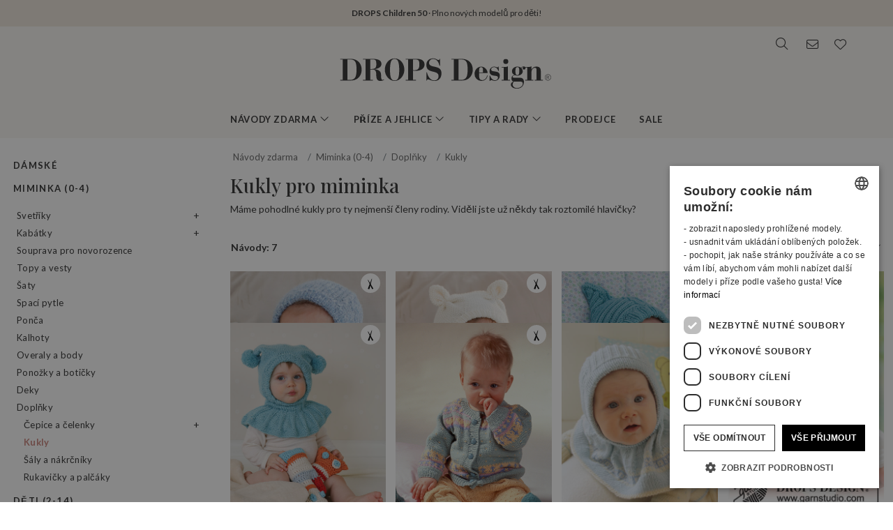

--- FILE ---
content_type: text/html; charset=UTF-8
request_url: https://www.garnstudio.com/search.php?action=browse&c=baby-balaclavas&lang=cz
body_size: 37159
content:
<!DOCTYPE html PUBLIC "-//W3C//DTD XHTML 1.0 Strict//EN" "http://www.w3.org/TR/xhtml1/DTD/xhtml1-strict.dtd">
<html xmlns="http://www.w3.org/1999/xhtml" xml:lang="cs" lang="cs">
<head>
<meta http-equiv="Content-Type" content="text/html; charset=UTF-8" />
<title>Kukly pro miminka - Bezplatn&#233; n&#225;vody na pleten&#237; a h&#225;&#269;kov&#225;n&#237; od DROPS Design </title>
	<meta name="keywords" content="návody zdarma, návody na háčkování, alpaca, alpaka, merino vlna, dětská deka, deka pro miminko, návod na tašku, návod na kabelku, čepička, čepice, deka, bolerko, copánkový vzor, kapuce, kabátek, kardigan, plstění, návod na šaty, drops, bezplatné návody, návod zdarma, rukavice, pletené rukavice, čepice, háčkovaná čepice, návody na pletení, návod na pletení, mohér, norský, vzor, návod, polštář, pončo, chňapka, chňapky, pulovr, svetr, šála, šátek, sukně, bačkory, ponožky, papuče, papučky, podkolenky, kamaše, top, úplet, tunika, nátepníky, návleky, štulpny, příze, vlna, klubíčka, bavlněné příze, vlny, mohérové příze, krajkové příze, jak plést, jak háčkovat" />
		<meta name="description" content="Máme pohodlné kukly pro ty nejmenší členy rodiny. Viděli jste už někdy tak roztomilé hlavičky?" />
	<meta property="og:url" content="https://www.garnstudio.com/search.php?action=browse&amp;c=baby-balaclavas&amp;lang=cz" /><meta property="og:type" content="website" /><meta property="og:title" content="Kukly pro miminka - Bezplatn&#233; n&#225;vody na pleten&#237; a h&#225;&#269;kov&#225;n&#237; od DROPS Design " /><meta property="og:description" content="Máme pohodlné kukly pro ty nejmenší členy rodiny. Viděli jste už někdy tak roztomilé hlavičky?" /><meta property="og:image" content="https://images.garnstudio.com/drops/mag/b42/20/20-2.jpg" /><meta property="fb:app_id" content="1698234283817236" /><link rel="canonical" href="https://www.garnstudio.com/search.php?c=baby-balaclavas&lang=cz"><link rel="alternate" href="https://www.garnstudio.com/search.php?c=baby-balaclavas&lang=no" hreflang="no"><link rel="alternate" href="https://www.garnstudio.com/search.php?c=baby-balaclavas&lang=se" hreflang="sv"><link rel="alternate" href="https://www.garnstudio.com/search.php?c=baby-balaclavas&lang=dk" hreflang="da"><link rel="alternate" href="https://www.garnstudio.com/search.php?c=baby-balaclavas&lang=fi" hreflang="fi"><link rel="alternate" href="https://www.garnstudio.com/search.php?c=baby-balaclavas&lang=us" hreflang="en-US"><link rel="alternate" href="https://www.garnstudio.com/search.php?c=baby-balaclavas&lang=de" hreflang="de"><link rel="alternate" href="https://www.garnstudio.com/search.php?c=baby-balaclavas&lang=nl" hreflang="nl"><link rel="alternate" href="https://www.garnstudio.com/search.php?c=baby-balaclavas&lang=fr" hreflang="fr"><link rel="alternate" href="https://www.garnstudio.com/search.php?c=baby-balaclavas&lang=es" hreflang="es"><link rel="alternate" href="https://www.garnstudio.com/search.php?c=baby-balaclavas&lang=pt" hreflang="pt"><link rel="alternate" href="https://www.garnstudio.com/search.php?c=baby-balaclavas&lang=ee" hreflang="et"><link rel="alternate" href="https://www.garnstudio.com/search.php?c=baby-balaclavas&lang=it" hreflang="it"><link rel="alternate" href="https://www.garnstudio.com/search.php?c=baby-balaclavas&lang=pl" hreflang="pl"><link rel="alternate" href="https://www.garnstudio.com/search.php?c=baby-balaclavas&lang=is" hreflang="is"><link rel="alternate" href="https://www.garnstudio.com/search.php?c=baby-balaclavas&lang=hu" hreflang="hu"><link rel="alternate" href="https://www.garnstudio.com/search.php?c=baby-balaclavas&lang=cz" hreflang="x-default"><meta name="viewport" content = "width = device-width, initial-scale = 1.0, minimum-scale = 1, user-scalable = yes" />
<meta name="google" content="notranslate">
<meta name="format-detection" content="telephone=no">
<link rel="shortcut icon" href="https://images.garnstudio.com/img/favicon.ico" type="image/x-icon" />
<!-- custom fonts -->
<link rel="preconnect" href="https://fonts.googleapis.com">
<link rel="preconnect" href="https://fonts.gstatic.com" crossorigin>
<link href="https://fonts.googleapis.com/css?family=Lato:400,600,700&display=swap&subset=latin-ext" rel="stylesheet">
<link href="https://fonts.googleapis.com/css2?family=Playfair+Display:wght@400;500&display=swap" rel="stylesheet">
<!-- Bootstrap core CSS -->
<link href="/css/bootstrap.min.css" rel="stylesheet">
<script src="/js/jquery-3.4.1.min.js"></script>
<script src="/js/popper.min.js"></script>
<script src="/js/bootstrap.min.js"></script>
<!-- custom CSS and fonawesome -->
<link href="/css/website-bs4.css?v=9" rel="stylesheet" type="text/css">
<link href="/css/all.min.css" rel="stylesheet"><!--webfont all styles -->
<!-- Global site tag (gtag.js) - Google Analytics -->
<script>
	window.dataLayer = window.dataLayer || [];
	function gtag() { dataLayer.push(arguments); }
	gtag('consent', 'default', {
		'ad_storage': 'denied',
		'analytics_storage': 'denied',
		'ad_user_data': 'denied',
		'ad_personalization': 'denied',
		'wait_for_update': 500
	});
</script>
<script async src="https://www.googletagmanager.com/gtag/js?id=G-L79D4310HJ"></script>
<script>
	gtag('js', new Date());
	gtag('config', 'G-L79D4310HJ', { 'anonymize_ip': true });
</script>
<!-- Cookie Script Cookies Consent -->
<script type="text/javascript" charset="UTF-8" src="https://cdn.cookie-script.com/s/09b0c444621efb6ff31ef9fd36fa4515.js"></script>
</head>
<body>
<div id="all">
	<script>
		document.addEventListener("DOMContentLoaded", function () {
			document.querySelectorAll("ul.dropdown-menu [data-toggle=dropdown]").forEach(item => {
				item.addEventListener("click", function (event) {
					event.preventDefault();
					event.stopPropagation();

					this.parentElement.parentElement.querySelectorAll(".show").forEach(sibling => {
						if (sibling !== this.parentElement) {
							sibling.classList.remove("show");
						}
					});

					this.parentElement.classList.toggle("show");
				});
			});
			let menuOpen = false;
			document.getElementById("menu")?.addEventListener("click", function () {
				menuOpen = !menuOpen;
				document.body.classList.toggle("prevent-scroll", menuOpen);
			});
			document.getElementById("search-mob")?.addEventListener("click", function () {
				document.querySelector("input[name='w']")?.focus();
			});
			const nav = document.querySelector(".nav-mobile");
			const siteWrapper = document.getElementById("site_wrapper");
			const menuElement = document.querySelector('.nav-mobile .m-menu');
			let scrollHandler = null;
			function applyMobileStyles() {
				if (!nav || !siteWrapper || !menuElement) return;
				if (!window.location.hash) {
					nav.style.marginTop = "38px";
					siteWrapper.style.paddingTop = "38px";
					menuElement.style.marginTop = '-38px';
				}
				if (scrollHandler) {
					document.removeEventListener("scroll", scrollHandler);
				}
				scrollHandler = function () {
					if (window.scrollY > 0) {
						nav.style.marginTop = "0px";
						nav.style.transition = "margin-top 0.3s ease-in-out";
						siteWrapper.style.paddingTop = "0px";
						menuElement.style.marginTop = '0px';
					} else {
						nav.style.marginTop = "38px";
						siteWrapper.style.paddingTop = "38px";
						menuElement.style.marginTop = '-38px';
					}
				};
				document.addEventListener("scroll", scrollHandler);
			}
			function resetStyles() {
				if (!nav || !siteWrapper || !menuElement) return;

				nav.style.marginTop = "";
				nav.style.transition = "";
				siteWrapper.style.paddingTop = "";
				menuElement.style.marginTop = "";

				if (scrollHandler) {
					document.removeEventListener("scroll", scrollHandler);
					scrollHandler = null;
				}
			}
			const mediaQuery = window.matchMedia("(max-width: 991.5px)");
			function handleMediaChange(e) {
				if (e.matches) {
					applyMobileStyles();
				} else {
					resetStyles();
				}
			}
			if (mediaQuery.matches) {
				applyMobileStyles();
			} else {
				resetStyles();
			}
			mediaQuery.addEventListener("change", handleMediaChange);
		});
    </script>
	<div class="hiddenprint ad"><a href="https://www.garnstudio.com/catalogues.php?show=drops-children-50&lang=cz"><strong>DROPS Children 50</strong> · Plno nových modelů pro děti!</a></div>	<div class="header">
        <div id="header_wrapper">
            <div class="header_search">
                <div class="logo-wrapper">
                    <div class="d-none d-lg-block"><a href="/home.php?cid=24"><img class="logo" src="https://images.garnstudio.com/img/drops-design.svg" width="320"  alt="Drops Design logo" /></a></div>
                </div>
                <div class="top-nav d-none d-lg-block">
                    <div class="search-box">
                        <i class="fa-light fa-lg fa-search"></i>
                        <form class="search-top" action="/search.php" method="get">
                            <input class="invisible" type="hidden" name="action" value="search" />
                            <input type="text" class="input-search" name="w" placeholder="tj. 162-1, čepice, háčkované pončo, My Daisy a pod." autocomplete="off"/>
                            <input class="invisible" type="hidden" name="lang" value="cz"/>
                        </form>
                    </div>
					<div class="news-box">
                        <a href="/newsletter.php?lang=cz">
                            <i class="fa-light fa-lg fa-envelope"></i>
                        </a>
                    </div>
                    <div class="fav-box">
                        <a href="/my-favorites.php?cid=24">
                            <i class="fa-light fa-lg fa-heart"></i>
                        </a>
                    </div>
                </div>
            </div>
        </div>
    </div>
	<!-- Tablet and mobile only -->
	<div class="d-lg-none">
        <nav class="nav-mobile">
            <input type="checkbox" id="menu" name="menu" class="m-menu__checkbox burger">
            <label class="m-menu__toggle m-0" for="menu">
                <svg width="30" height="30" viewBox="0 0 24 24" fill="none" stroke="#333" stroke-width="1" stroke-linecap="butt" stroke-linejoin="arcs">
                    <line x1="3" y1="12" x2="21" y2="12"></line>
                    <line x1="3" y1="6" x2="21" y2="6"></line>
                    <line x1="3" y1="18" x2="21" y2="18"></line>
                </svg>
            </label>
			<div class="d-lg-none"><a href="/home.php?cid=24"><img class="logo-xs img-fluid" src="https://images.garnstudio.com/img/drops-design.svg" width="200" height="65" alt="Drops Design logo" /></a></div>
			<div class="nav-right">
				<div id="search-mob" class="search-mob px-2">
					<a href="#" data-toggle="modal" role="button" data-target="#search-mobile">
						<i class="fa-light fa-lg fa-search"></i>
					</a>
				</div>
				<div class="fav-box-m px-2">
					<a href="/my-favorites.php?cid=24">
						<i class="fa-light fa-lg fa-heart"></i>
					</a>
				</div>
				<div class="news-box-m px-2">
					<a href="/newsletter.php?lang=cz">
						<i class="fa-light fa-lg fa-envelope"></i>
					</a>
				</div>
			</div>
			<label class="m-menu__overlay" for="menu"></label>
			<div class="m-menu">
                <div class="m-menu__header">
                    <label class="m-menu__toggle mt-3" for="menu"><i class="fa-light fa-xl fa-xmark"></i></label>
                    <span>MENU</span>
                </div>
                <ul class="menu-slide">
					<li>
                        <label class="a-label__chevron" for="item-1">Návody zdarma <div class="icon"><i class="fa-light fa-lg fa-angle-right"></i></div></label>
                        <input type="checkbox" id="item-1" name="item-1" class="m-menu__checkbox">
                        <div class="m-menu">
                            <div class="m-menu__header">
                                <label class="m-menu__toggle mt-3" for="item-1"><i class="fa-light fa-xl fa-arrow-left"></i></label>
                                <span>Návody zdarma</span>
								<label class="m-menu__toggle mt-3" for="menu"><i class="fa-light fa-xl fa-xmark"></i></label>
                            </div>
                            <ul class="menu-slide">
								                                <li>
                                    <label class="a-label__chevron" for="item-1-0"><span class="pink-light">Teď letí</span><div class="icon"><i class="fa-light fa-lg fa-angle-right"></i></div></label>
                                    <input type="checkbox" id="item-1-0" name="item-1-0" class="m-menu__checkbox">
                                    <div class="m-menu">
                                        <div class="m-menu__header">
                                            <label class="m-menu__toggle mt-3" for="item-1-0"><i class="fa-light fa-xl fa-arrow-left"></i></label>
                                            <span>Teď letí</span>
                                        </div>
																					<ul>
												<li><a href="/search.php?action=browse&c=women-hats&lang=cz" onclick="gtag('event', 'OpenCategory', {'Category': 'women-hats', 'Menu': 'MenuCat'});">Dámské klobouky a čepice</a></li><li><a href="/search.php?action=browse&c=women-balaclavas&lang=cz" onclick="gtag('event', 'OpenCategory', {'Category': 'women-balaclavas', 'Menu': 'MenuCat'});">Dámské kapuce & kukly</a></li><li><a href="/search.php?action=browse&c=felted-patterns&lang=cz" onclick="gtag('event', 'OpenCategory', {'Category': 'felted-patterns', 'Menu': 'MenuCat'});">Zplstěte to!</a></li>											</ul>
											                                    </div>
                                </li>
								<li>
                                    <label class="a-label__chevron" for="item-1-1">Dámské <div class="icon"><i class="fa-light fa-lg fa-angle-right"></i></div></label>
                                    <input type="checkbox" id="item-1-1" name="item-1-1" class="m-menu__checkbox">
                                    <div class="m-menu">
                                        <div class="m-menu__header">
                                            <label class="m-menu__toggle mt-3" for="item-1-1"><i class="fa-light fa-xl fa-arrow-left"></i></label>
                                            <span>Dámské</span>
											<label class="m-menu__toggle mt-3" for="menu"><i class="fa-light fa-xl fa-xmark"></i></label>
                                        </div>
                                        <div id="patternsparent1">
											<a href="/search.php?action=browse&c=women&lang=cz" onclick="gtag('event', 'OpenCategory', {'Category': 'women', 'Menu': 'MenuCat'});">Viz vše</a>
<div id="patternsparent1">
<a data-toggle="collapse" data-target="#women-sweaters" aria-expanded="true" aria-controls="women-sweaters">Pulovry<div class="icon"><i class="fa-light fa-lg fa-angle-down"></i></div></a>
<div id="women-sweaters" class="collapse children" aria-labelledby="heading-women-sweaters" data-parent="#patternsparent1">
<a href="/search.php?action=browse&c=women-sweaters&lang=cz" onclick="gtag('event', 'OpenCategory', {'Category': 'women-sweaters', 'Menu': 'MenuCat'});">Viz vše</a>
<a href="/search.php?action=browse&c=women-nordic-jumpers&lang=cz" onclick="gtag('event', 'OpenCategory', {'Category': 'women-nordic-jumpers', 'Menu': 'MenuCat'});">Norské</a><a href="/search.php?action=browse&c=women-christmas-jumpers&lang=cz" onclick="gtag('event', 'OpenCategory', {'Category': 'women-christmas-jumpers', 'Menu': 'MenuCat'});">Vánoce</a><a href="/search.php?action=browse&c=women-basic-sweaters&lang=cz" onclick="gtag('event', 'OpenCategory', {'Category': 'women-basic-sweaters', 'Menu': 'MenuCat'});">Basic</a><a href="/search.php?action=browse&c=women-striped-sweaters&lang=cz" onclick="gtag('event', 'OpenCategory', {'Category': 'women-striped-sweaters', 'Menu': 'MenuCat'});">Pruhované</a><a href="/search.php?action=browse&c=women-hoodies&lang=cz" onclick="gtag('event', 'OpenCategory', {'Category': 'women-hoodies', 'Menu': 'MenuCat'});">Kapuce</a></div>
</div>
<div id="patternsparent1">
<a data-toggle="collapse" data-target="#women-jackets" aria-expanded="true" aria-controls="women-jackets">Propínací svetry - kardigany<div class="icon"><i class="fa-light fa-lg fa-angle-down"></i></div></a>
<div id="women-jackets" class="collapse children" aria-labelledby="heading-women-jackets" data-parent="#patternsparent1">
<a href="/search.php?action=browse&c=women-jackets&lang=cz" onclick="gtag('event', 'OpenCategory', {'Category': 'women-jackets', 'Menu': 'MenuCat'});">Viz vše</a>
<a href="/search.php?action=browse&c=women-nordic-jackets&lang=cz" onclick="gtag('event', 'OpenCategory', {'Category': 'women-nordic-jackets', 'Menu': 'MenuCat'});">Norské</a><a href="/search.php?action=browse&c=women-basic-cardigans&lang=cz" onclick="gtag('event', 'OpenCategory', {'Category': 'women-basic-cardigans', 'Menu': 'MenuCat'});">Basic</a><a href="/search.php?action=browse&c=women-boleros&lang=cz" onclick="gtag('event', 'OpenCategory', {'Category': 'women-boleros', 'Menu': 'MenuCat'});">Bolerka</a><a href="/search.php?action=browse&c=women-short-sleeve-cardigans&lang=cz" onclick="gtag('event', 'OpenCategory', {'Category': 'women-short-sleeve-cardigans', 'Menu': 'MenuCat'});">Propínací topy</a><a href="/search.php?action=browse&c=women-wrap-cardigans&lang=cz" onclick="gtag('event', 'OpenCategory', {'Category': 'women-wrap-cardigans', 'Menu': 'MenuCat'});">Zavinovací svetry a kabátky</a><a href="/search.php?action=browse&c=women-circle-jackets&lang=cz" onclick="gtag('event', 'OpenCategory', {'Category': 'women-circle-jackets', 'Menu': 'MenuCat'});">Kruhové svetry</a><a href="/search.php?action=browse&c=women-long-jackets&lang=cz" onclick="gtag('event', 'OpenCategory', {'Category': 'women-long-jackets', 'Menu': 'MenuCat'});">Dlouhé kabáty</a></div>
</div>
<div id="patternsparent1">
<a data-toggle="collapse" data-target="#women-vests" aria-expanded="true" aria-controls="women-vests">Vesty<div class="icon"><i class="fa-light fa-lg fa-angle-down"></i></div></a>
<div id="women-vests" class="collapse children" aria-labelledby="heading-women-vests" data-parent="#patternsparent1">
<a href="/search.php?action=browse&c=women-vests&lang=cz" onclick="gtag('event', 'OpenCategory', {'Category': 'women-vests', 'Menu': 'MenuCat'});">Viz vše</a>
<a href="/search.php?action=browse&c=women-slipovers&lang=cz" onclick="gtag('event', 'OpenCategory', {'Category': 'women-slipovers', 'Menu': 'MenuCat'});">Vesty</a><a href="/search.php?action=browse&c=women-open-front-vests&lang=cz" onclick="gtag('event', 'OpenCategory', {'Category': 'women-open-front-vests', 'Menu': 'MenuCat'});">Propínací vesty</a></div>
</div>
<div id="patternsparent1">
<a data-toggle="collapse" data-target="#women-tops" aria-expanded="true" aria-controls="women-tops">Topy<div class="icon"><i class="fa-light fa-lg fa-angle-down"></i></div></a>
<div id="women-tops" class="collapse children" aria-labelledby="heading-women-tops" data-parent="#patternsparent1">
<a href="/search.php?action=browse&c=women-tops&lang=cz" onclick="gtag('event', 'OpenCategory', {'Category': 'women-tops', 'Menu': 'MenuCat'});">Viz vše</a>
<a href="/search.php?action=browse&c=women-crop-tops&lang=cz" onclick="gtag('event', 'OpenCategory', {'Category': 'women-crop-tops', 'Menu': 'MenuCat'});">Crop topy</a><a href="/search.php?action=browse&c=women-singlets&lang=cz" onclick="gtag('event', 'OpenCategory', {'Category': 'women-singlets', 'Menu': 'MenuCat'});">Tílka</a><a href="/search.php?action=browse&c=women-t-shirts&lang=cz" onclick="gtag('event', 'OpenCategory', {'Category': 'women-t-shirts', 'Menu': 'MenuCat'});">Trička a halenky</a></div>
</div>
<a href="/search.php?action=browse&c=women-dresses&lang=cz" onclick="gtag('event', 'OpenCategory', {'Category': 'women-dresses', 'Menu': 'MenuCat'});">Šaty a tuniky</a><div id="patternsparent1">
<a data-toggle="collapse" data-target="#women-ponchos" aria-expanded="true" aria-controls="women-ponchos">Ponča<div class="icon"><i class="fa-light fa-lg fa-angle-down"></i></div></a>
<div id="women-ponchos" class="collapse children" aria-labelledby="heading-women-ponchos" data-parent="#patternsparent1">
<a href="/search.php?action=browse&c=women-ponchos&lang=cz" onclick="gtag('event', 'OpenCategory', {'Category': 'women-ponchos', 'Menu': 'MenuCat'});">Viz vše</a>
<a href="/search.php?action=browse&c=women-capes&lang=cz" onclick="gtag('event', 'OpenCategory', {'Category': 'women-capes', 'Menu': 'MenuCat'});">Peleríny</a><a href="/search.php?action=browse&c=women-swonchos&lang=cz" onclick="gtag('event', 'OpenCategory', {'Category': 'women-swonchos', 'Menu': 'MenuCat'});">Pončo - svetr</a><a href="/search.php?action=browse&c=women-hooded-ponchos&lang=cz" onclick="gtag('event', 'OpenCategory', {'Category': 'women-hooded-ponchos', 'Menu': 'MenuCat'});">Ponča s kapucí</a></div>
</div>
<a href="/search.php?action=browse&c=women-skirts&lang=cz" onclick="gtag('event', 'OpenCategory', {'Category': 'women-skirts', 'Menu': 'MenuCat'});">Sukně</a><a href="/search.php?action=browse&c=women-trousers&lang=cz" onclick="gtag('event', 'OpenCategory', {'Category': 'women-trousers', 'Menu': 'MenuCat'});">Kalhoty a šortky</a><a href="/search.php?action=browse&c=bikinis&lang=cz" onclick="gtag('event', 'OpenCategory', {'Category': 'bikinis', 'Menu': 'MenuCat'});">Bikiny</a><div id="patternsparent1">
<a data-toggle="collapse" data-target="#women-socks-slippers" aria-expanded="true" aria-controls="women-socks-slippers">Ponožky a papučky<div class="icon"><i class="fa-light fa-lg fa-angle-down"></i></div></a>
<div id="women-socks-slippers" class="collapse children" aria-labelledby="heading-women-socks-slippers" data-parent="#patternsparent1">
<a href="/search.php?action=browse&c=women-socks-slippers&lang=cz" onclick="gtag('event', 'OpenCategory', {'Category': 'women-socks-slippers', 'Menu': 'MenuCat'});">Viz vše</a>
<div id="patternsparent229">
<a data-toggle="collapse" data-target="#women-socks" aria-expanded="true" aria-controls="women-socks">Ponožky<div class="icon"><i class="fa-light fa-lg fa-angle-down"></i></div></a>
<div id="women-socks" class="collapse children" aria-labelledby="heading-women-socks" data-parent="#patternsparent229">
<a href="/search.php?action=browse&c=women-socks&lang=cz" onclick="gtag('event', 'OpenCategory', {'Category': 'women-socks', 'Menu': 'MenuCat'});">Viz vše</a>
<a href="/search.php?action=browse&c=women-short-socks&lang=cz" onclick="gtag('event', 'OpenCategory', {'Category': 'women-short-socks', 'Menu': 'MenuCat'});">Kotníkové ponožky</a><a href="/search.php?action=browse&c=women-mid-length-socks&lang=cz" onclick="gtag('event', 'OpenCategory', {'Category': 'women-mid-length-socks', 'Menu': 'MenuCat'});">Ponožky</a><a href="/search.php?action=browse&c=women-long-socks&lang=cz" onclick="gtag('event', 'OpenCategory', {'Category': 'women-long-socks', 'Menu': 'MenuCat'});">Podkolenky</a><a href="/search.php?action=browse&c=women-nordic-socks&lang=cz" onclick="gtag('event', 'OpenCategory', {'Category': 'women-nordic-socks', 'Menu': 'MenuCat'});">Norské</a><a href="/search.php?action=browse&c=women-yoga-socks&lang=cz" onclick="gtag('event', 'OpenCategory', {'Category': 'women-yoga-socks', 'Menu': 'MenuCat'});">Ponožky na jógu</a></div>
</div>
<a href="/search.php?action=browse&c=women-slippers&lang=cz" onclick="gtag('event', 'OpenCategory', {'Category': 'women-slippers', 'Menu': 'MenuCat'});">Papučky a bačkory</a><a href="/search.php?action=browse&c=women-leg-warmers&lang=cz" onclick="gtag('event', 'OpenCategory', {'Category': 'women-leg-warmers', 'Menu': 'MenuCat'});">Návleky, štulpny</a></div>
</div>
<div id="patternsparent1">
<a data-toggle="collapse" data-target="#women-accessories" aria-expanded="true" aria-controls="women-accessories">Doplňky<div class="icon"><i class="fa-light fa-lg fa-angle-down"></i></div></a>
<div id="women-accessories" class="collapse children" aria-labelledby="heading-women-accessories" data-parent="#patternsparent1">
<a href="/search.php?action=browse&c=women-accessories&lang=cz" onclick="gtag('event', 'OpenCategory', {'Category': 'women-accessories', 'Menu': 'MenuCat'});">Viz vše</a>
<div id="patternsparent19">
<a data-toggle="collapse" data-target="#bags" aria-expanded="true" aria-controls="bags">Tašky a kabelky<div class="icon"><i class="fa-light fa-lg fa-angle-down"></i></div></a>
<div id="bags" class="collapse children" aria-labelledby="heading-bags" data-parent="#patternsparent19">
<a href="/search.php?action=browse&c=bags&lang=cz" onclick="gtag('event', 'OpenCategory', {'Category': 'bags', 'Menu': 'MenuCat'});">Viz vše</a>
<a href="/search.php?action=browse&c=small-bags&lang=cz" onclick="gtag('event', 'OpenCategory', {'Category': 'small-bags', 'Menu': 'MenuCat'});">Taštičky a kabelky</a><a href="/search.php?action=browse&c=big-bags&lang=cz" onclick="gtag('event', 'OpenCategory', {'Category': 'big-bags', 'Menu': 'MenuCat'});">Tašky</a></div>
</div>
<div id="patternsparent19">
<a data-toggle="collapse" data-target="#women-hats" aria-expanded="true" aria-controls="women-hats">Klobouky a čepice<div class="icon"><i class="fa-light fa-lg fa-angle-down"></i></div></a>
<div id="women-hats" class="collapse children" aria-labelledby="heading-women-hats" data-parent="#patternsparent19">
<a href="/search.php?action=browse&c=women-hats&lang=cz" onclick="gtag('event', 'OpenCategory', {'Category': 'women-hats', 'Menu': 'MenuCat'});">Viz vše</a>
<a href="/search.php?action=browse&c=women-beanies&lang=cz" onclick="gtag('event', 'OpenCategory', {'Category': 'women-beanies', 'Menu': 'MenuCat'});">Čepice</a><a href="/search.php?action=browse&c=women-berets&lang=cz" onclick="gtag('event', 'OpenCategory', {'Category': 'women-berets', 'Menu': 'MenuCat'});">Barety</a><a href="/search.php?action=browse&c=women-earflap-hats&lang=cz" onclick="gtag('event', 'OpenCategory', {'Category': 'women-earflap-hats', 'Menu': 'MenuCat'});">Čepice ušanky</a><a href="/search.php?action=browse&c=women-bucket-hats&lang=cz" onclick="gtag('event', 'OpenCategory', {'Category': 'women-bucket-hats', 'Menu': 'MenuCat'});">Klobouky</a><a href="/search.php?action=browse&c=women-summer-hats&lang=cz" onclick="gtag('event', 'OpenCategory', {'Category': 'women-summer-hats', 'Menu': 'MenuCat'});">Letní klobouky</a><a href="/search.php?action=browse&c=women-caps&lang=cz" onclick="gtag('event', 'OpenCategory', {'Category': 'women-caps', 'Menu': 'MenuCat'});">Kšiltovky</a></div>
</div>
<a href="/search.php?action=browse&c=women-headbands&lang=cz" onclick="gtag('event', 'OpenCategory', {'Category': 'women-headbands', 'Menu': 'MenuCat'});">Čelenky</a><a href="/search.php?action=browse&c=women-balaclavas&lang=cz" onclick="gtag('event', 'OpenCategory', {'Category': 'women-balaclavas', 'Menu': 'MenuCat'});">Kapuce & Kukly</a><a href="/search.php?action=browse&c=women-neck-warmers&lang=cz" onclick="gtag('event', 'OpenCategory', {'Category': 'women-neck-warmers', 'Menu': 'MenuCat'});">Nákrčníky</a><a href="/search.php?action=browse&c=women-scarves&lang=cz" onclick="gtag('event', 'OpenCategory', {'Category': 'women-scarves', 'Menu': 'MenuCat'});">Šály</a><div id="patternsparent19">
<a data-toggle="collapse" data-target="#women-shawls" aria-expanded="true" aria-controls="women-shawls">Šály a šátky<div class="icon"><i class="fa-light fa-lg fa-angle-down"></i></div></a>
<div id="women-shawls" class="collapse children" aria-labelledby="heading-women-shawls" data-parent="#patternsparent19">
<a href="/search.php?action=browse&c=women-shawls&lang=cz" onclick="gtag('event', 'OpenCategory', {'Category': 'women-shawls', 'Menu': 'MenuCat'});">Viz vše</a>
<a href="/search.php?action=browse&c=women-small-shawls&lang=cz" onclick="gtag('event', 'OpenCategory', {'Category': 'women-small-shawls', 'Menu': 'MenuCat'});">Malé</a><a href="/search.php?action=browse&c=women-big-shawls&lang=cz" onclick="gtag('event', 'OpenCategory', {'Category': 'women-big-shawls', 'Menu': 'MenuCat'});">Velké</a></div>
</div>
<div id="patternsparent19">
<a data-toggle="collapse" data-target="#women-gloves-mittens" aria-expanded="true" aria-controls="women-gloves-mittens">Rukavice a palčáky<div class="icon"><i class="fa-light fa-lg fa-angle-down"></i></div></a>
<div id="women-gloves-mittens" class="collapse children" aria-labelledby="heading-women-gloves-mittens" data-parent="#patternsparent19">
<a href="/search.php?action=browse&c=women-gloves-mittens&lang=cz" onclick="gtag('event', 'OpenCategory', {'Category': 'women-gloves-mittens', 'Menu': 'MenuCat'});">Viz vše</a>
<a href="/search.php?action=browse&c=women-mittens&lang=cz" onclick="gtag('event', 'OpenCategory', {'Category': 'women-mittens', 'Menu': 'MenuCat'});">Rukavice a palčáky</a><a href="/search.php?action=browse&c=women-gloves&lang=cz" onclick="gtag('event', 'OpenCategory', {'Category': 'women-gloves', 'Menu': 'MenuCat'});">Prstové rukavice</a><a href="/search.php?action=browse&c=women-nordic-gloves-mittens&lang=cz" onclick="gtag('event', 'OpenCategory', {'Category': 'women-nordic-gloves-mittens', 'Menu': 'MenuCat'});">Skandinávské</a></div>
</div>
<a href="/search.php?action=browse&c=women-wrist-warmers&lang=cz" onclick="gtag('event', 'OpenCategory', {'Category': 'women-wrist-warmers', 'Menu': 'MenuCat'});">Návleky</a><a href="/search.php?action=browse&c=women-hair-accessories&lang=cz" onclick="gtag('event', 'OpenCategory', {'Category': 'women-hair-accessories', 'Menu': 'MenuCat'});">Vlasové doplňky</a><a href="/search.php?action=browse&c=women-collars-jewellery&lang=cz" onclick="gtag('event', 'OpenCategory', {'Category': 'women-collars-jewellery', 'Menu': 'MenuCat'});">Límečky a šperky</a></div>
</div>
										</div>
                                    </div>
                                </li>
								<li>
                                    <label class="a-label__chevron" for="item-1-2">Miminka (0-4) <div class="icon"><i class="fa-light fa-lg fa-angle-right"></i></div></label>
                                    <input type="checkbox" id="item-1-2" name="item-1-2" class="m-menu__checkbox">
                                    <div class="m-menu">
                                        <div class="m-menu__header">
                                            <label class="m-menu__toggle mt-3" for="item-1-2"><i class="fa-light fa-xl fa-arrow-left"></i></label>
                                            <span>Miminka (0-4)</span>
											<label class="m-menu__toggle mt-3" for="menu"><i class="fa-light fa-xl fa-xmark"></i></label>
                                        </div>
                                        <div id="patternsparent3">
											<a href="/search.php?action=browse&c=baby&lang=cz" onclick="gtag('event', 'OpenCategory', {'Category': 'baby', 'Menu': 'MenuCat'});">Viz vše</a>
<div id="patternsparent3">
<a data-toggle="collapse" data-target="#baby-jumpers" aria-expanded="true" aria-controls="baby-jumpers">Svetříky<div class="icon"><i class="fa-light fa-lg fa-angle-down"></i></div></a>
<div id="baby-jumpers" class="collapse children" aria-labelledby="heading-baby-jumpers" data-parent="#patternsparent3">
<a href="/search.php?action=browse&c=baby-jumpers&lang=cz" onclick="gtag('event', 'OpenCategory', {'Category': 'baby-jumpers', 'Menu': 'MenuCat'});">Viz vše</a>
<a href="/search.php?action=browse&c=baby-nordic-jumpers&lang=cz" onclick="gtag('event', 'OpenCategory', {'Category': 'baby-nordic-jumpers', 'Menu': 'MenuCat'});">Norské</a></div>
</div>
<div id="patternsparent3">
<a data-toggle="collapse" data-target="#baby-jackets" aria-expanded="true" aria-controls="baby-jackets">Kabátky<div class="icon"><i class="fa-light fa-lg fa-angle-down"></i></div></a>
<div id="baby-jackets" class="collapse children" aria-labelledby="heading-baby-jackets" data-parent="#patternsparent3">
<a href="/search.php?action=browse&c=baby-jackets&lang=cz" onclick="gtag('event', 'OpenCategory', {'Category': 'baby-jackets', 'Menu': 'MenuCat'});">Viz vše</a>
<a href="/search.php?action=browse&c=baby-nordic-jackets&lang=cz" onclick="gtag('event', 'OpenCategory', {'Category': 'baby-nordic-jackets', 'Menu': 'MenuCat'});">Norské</a></div>
</div>
<a href="/search.php?action=browse&c=baby-newborn-sets&lang=cz" onclick="gtag('event', 'OpenCategory', {'Category': 'baby-newborn-sets', 'Menu': 'MenuCat'});">Souprava pro novorozence</a><a href="/search.php?action=browse&c=baby-tops-vests&lang=cz" onclick="gtag('event', 'OpenCategory', {'Category': 'baby-tops-vests', 'Menu': 'MenuCat'});">Topy a vesty</a><a href="/search.php?action=browse&c=baby-dresses&lang=cz" onclick="gtag('event', 'OpenCategory', {'Category': 'baby-dresses', 'Menu': 'MenuCat'});">Šaty</a><a href="/search.php?action=browse&c=baby-bunting-bags&lang=cz" onclick="gtag('event', 'OpenCategory', {'Category': 'baby-bunting-bags', 'Menu': 'MenuCat'});">Spací pytle</a><a href="/search.php?action=browse&c=baby-ponchos&lang=cz" onclick="gtag('event', 'OpenCategory', {'Category': 'baby-ponchos', 'Menu': 'MenuCat'});">Ponča</a><a href="/search.php?action=browse&c=baby-trousers&lang=cz" onclick="gtag('event', 'OpenCategory', {'Category': 'baby-trousers', 'Menu': 'MenuCat'});">Kalhoty</a><a href="/search.php?action=browse&c=baby-rompers-onesies&lang=cz" onclick="gtag('event', 'OpenCategory', {'Category': 'baby-rompers-onesies', 'Menu': 'MenuCat'});">Overaly a body</a><a href="/search.php?action=browse&c=baby-socks-booties&lang=cz" onclick="gtag('event', 'OpenCategory', {'Category': 'baby-socks-booties', 'Menu': 'MenuCat'});">Ponožky a botičky</a><a href="/search.php?action=browse&c=baby-blankets&lang=cz" onclick="gtag('event', 'OpenCategory', {'Category': 'baby-blankets', 'Menu': 'MenuCat'});">Deky</a><div id="patternsparent3">
<a data-toggle="collapse" data-target="#baby-accessories" aria-expanded="true" aria-controls="baby-accessories">Doplňky<div class="icon"><i class="fa-light fa-lg fa-angle-down"></i></div></a>
<div id="baby-accessories" class="collapse children" aria-labelledby="heading-baby-accessories" data-parent="#patternsparent3">
<a href="/search.php?action=browse&c=baby-accessories&lang=cz" onclick="gtag('event', 'OpenCategory', {'Category': 'baby-accessories', 'Menu': 'MenuCat'});">Viz vše</a>
<div id="patternsparent45">
<a data-toggle="collapse" data-target="#baby-hats" aria-expanded="true" aria-controls="baby-hats">Čepice a čelenky<div class="icon"><i class="fa-light fa-lg fa-angle-down"></i></div></a>
<div id="baby-hats" class="collapse children" aria-labelledby="heading-baby-hats" data-parent="#patternsparent45">
<a href="/search.php?action=browse&c=baby-hats&lang=cz" onclick="gtag('event', 'OpenCategory', {'Category': 'baby-hats', 'Menu': 'MenuCat'});">Viz vše</a>
<a href="/search.php?action=browse&c=baby-beanies&lang=cz" onclick="gtag('event', 'OpenCategory', {'Category': 'baby-beanies', 'Menu': 'MenuCat'});">Čepice</a><a href="/search.php?action=browse&c=baby-bonnets&lang=cz" onclick="gtag('event', 'OpenCategory', {'Category': 'baby-bonnets', 'Menu': 'MenuCat'});">Čepičky</a><a href="/search.php?action=browse&c=baby-summer-hats&lang=cz" onclick="gtag('event', 'OpenCategory', {'Category': 'baby-summer-hats', 'Menu': 'MenuCat'});">Letní klobouky</a></div>
</div>
<a href="/search.php?action=browse&c=baby-balaclavas&lang=cz" onclick="gtag('event', 'OpenCategory', {'Category': 'baby-balaclavas', 'Menu': 'MenuCat'});">Kukly</a><a href="/search.php?action=browse&c=baby-bibs-scarves&lang=cz" onclick="gtag('event', 'OpenCategory', {'Category': 'baby-bibs-scarves', 'Menu': 'MenuCat'});">Šály a nákrčníky</a><a href="/search.php?action=browse&c=baby-gloves-mittens&lang=cz" onclick="gtag('event', 'OpenCategory', {'Category': 'baby-gloves-mittens', 'Menu': 'MenuCat'});">Rukavičky a palčáky</a></div>
</div>
										</div>
                                    </div>
                                </li>
								<li>
                                    <label class="a-label__chevron" for="item-1-3">Děti (2-14)<div class="icon"><i class="fa-light fa-lg fa-angle-right"></i></div></label>
                                    <input type="checkbox" id="item-1-3" name="item-1-3" class="m-menu__checkbox">
                                    <div class="m-menu">
                                        <div class="m-menu__header">
                                            <label class="m-menu__toggle mt-3" for="item-1-3"><i class="fa-light fa-xl fa-arrow-left"></i></label>
                                            <span>Děti (2-14)</span>
											<label class="m-menu__toggle mt-3" for="menu"><i class="fa-light fa-xl fa-xmark"></i></label>
                                        </div>
                                        <div id="patternsparent2">
											<a href="/search.php?action=browse&c=children&lang=cz" onclick="gtag('event', 'OpenCategory', {'Category': 'children', 'Menu': 'MenuCat'});">Viz vše</a>
<div id="patternsparent2">
<a data-toggle="collapse" data-target="#children-jumpers" aria-expanded="true" aria-controls="children-jumpers">Pulovry<div class="icon"><i class="fa-light fa-lg fa-angle-down"></i></div></a>
<div id="children-jumpers" class="collapse children" aria-labelledby="heading-children-jumpers" data-parent="#patternsparent2">
<a href="/search.php?action=browse&c=children-jumpers&lang=cz" onclick="gtag('event', 'OpenCategory', {'Category': 'children-jumpers', 'Menu': 'MenuCat'});">Viz vše</a>
<a href="/search.php?action=browse&c=children-nordic-jumpers&lang=cz" onclick="gtag('event', 'OpenCategory', {'Category': 'children-nordic-jumpers', 'Menu': 'MenuCat'});">Norské</a><a href="/search.php?action=browse&c=children-christmas-jumpers&lang=cz" onclick="gtag('event', 'OpenCategory', {'Category': 'children-christmas-jumpers', 'Menu': 'MenuCat'});">Vánoce</a><a href="/search.php?action=browse&c=children-basic-jumpers&lang=cz" onclick="gtag('event', 'OpenCategory', {'Category': 'children-basic-jumpers', 'Menu': 'MenuCat'});">Basic</a></div>
</div>
<div id="patternsparent2">
<a data-toggle="collapse" data-target="#children-jackets" aria-expanded="true" aria-controls="children-jackets">Kabátky a propínací svetry<div class="icon"><i class="fa-light fa-lg fa-angle-down"></i></div></a>
<div id="children-jackets" class="collapse children" aria-labelledby="heading-children-jackets" data-parent="#patternsparent2">
<a href="/search.php?action=browse&c=children-jackets&lang=cz" onclick="gtag('event', 'OpenCategory', {'Category': 'children-jackets', 'Menu': 'MenuCat'});">Viz vše</a>
<a href="/search.php?action=browse&c=children-nordic-jackets&lang=cz" onclick="gtag('event', 'OpenCategory', {'Category': 'children-nordic-jackets', 'Menu': 'MenuCat'});">Norské</a><a href="/search.php?action=browse&c=children-boleros&lang=cz" onclick="gtag('event', 'OpenCategory', {'Category': 'children-boleros', 'Menu': 'MenuCat'});">Bolerka</a><a href="/search.php?action=browse&c=children-basic-cardigans&lang=cz" onclick="gtag('event', 'OpenCategory', {'Category': 'children-basic-cardigans', 'Menu': 'MenuCat'});">Basic</a></div>
</div>
<a href="/search.php?action=browse&c=children-vests-tops&lang=cz" onclick="gtag('event', 'OpenCategory', {'Category': 'children-vests-tops', 'Menu': 'MenuCat'});">Vesty a topy</a><a href="/search.php?action=browse&c=children-dresses-skirts&lang=cz" onclick="gtag('event', 'OpenCategory', {'Category': 'children-dresses-skirts', 'Menu': 'MenuCat'});">Šaty a sukně</a><a href="/search.php?action=browse&c=children-ponchos&lang=cz" onclick="gtag('event', 'OpenCategory', {'Category': 'children-ponchos', 'Menu': 'MenuCat'});">Ponča</a><a href="/search.php?action=browse&c=children-trousers-overalls&lang=cz" onclick="gtag('event', 'OpenCategory', {'Category': 'children-trousers-overalls', 'Menu': 'MenuCat'});">Kalhoty a overaly</a><a href="/search.php?action=browse&c=children-costumes&lang=cz" onclick="gtag('event', 'OpenCategory', {'Category': 'children-costumes', 'Menu': 'MenuCat'});">Kostýmy</a><div id="patternsparent2">
<a data-toggle="collapse" data-target="#children-socks-slippers" aria-expanded="true" aria-controls="children-socks-slippers">Ponožky a papučky<div class="icon"><i class="fa-light fa-lg fa-angle-down"></i></div></a>
<div id="children-socks-slippers" class="collapse children" aria-labelledby="heading-children-socks-slippers" data-parent="#patternsparent2">
<a href="/search.php?action=browse&c=children-socks-slippers&lang=cz" onclick="gtag('event', 'OpenCategory', {'Category': 'children-socks-slippers', 'Menu': 'MenuCat'});">Viz vše</a>
<a href="/search.php?action=browse&c=children-socks&lang=cz" onclick="gtag('event', 'OpenCategory', {'Category': 'children-socks', 'Menu': 'MenuCat'});">Ponožky</a><a href="/search.php?action=browse&c=children-leg-warmers&lang=cz" onclick="gtag('event', 'OpenCategory', {'Category': 'children-leg-warmers', 'Menu': 'MenuCat'});">Návleky, štulpny</a><a href="/search.php?action=browse&c=children-slippers&lang=cz" onclick="gtag('event', 'OpenCategory', {'Category': 'children-slippers', 'Menu': 'MenuCat'});">Papučky</a></div>
</div>
<div id="patternsparent2">
<a data-toggle="collapse" data-target="#children-accessories" aria-expanded="true" aria-controls="children-accessories">Doplňky<div class="icon"><i class="fa-light fa-lg fa-angle-down"></i></div></a>
<div id="children-accessories" class="collapse children" aria-labelledby="heading-children-accessories" data-parent="#patternsparent2">
<a href="/search.php?action=browse&c=children-accessories&lang=cz" onclick="gtag('event', 'OpenCategory', {'Category': 'children-accessories', 'Menu': 'MenuCat'});">Viz vše</a>
<div id="patternsparent92">
<a data-toggle="collapse" data-target="#children-hats" aria-expanded="true" aria-controls="children-hats">Čepice<div class="icon"><i class="fa-light fa-lg fa-angle-down"></i></div></a>
<div id="children-hats" class="collapse children" aria-labelledby="heading-children-hats" data-parent="#patternsparent92">
<a href="/search.php?action=browse&c=children-hats&lang=cz" onclick="gtag('event', 'OpenCategory', {'Category': 'children-hats', 'Menu': 'MenuCat'});">Viz vše</a>
<a href="/search.php?action=browse&c=children-beanies&lang=cz" onclick="gtag('event', 'OpenCategory', {'Category': 'children-beanies', 'Menu': 'MenuCat'});">Čepice</a><a href="/search.php?action=browse&c=children-christmas-hats&lang=cz" onclick="gtag('event', 'OpenCategory', {'Category': 'children-christmas-hats', 'Menu': 'MenuCat'});">Vánoční čepice</a><a href="/search.php?action=browse&c=children-earflap-hats&lang=cz" onclick="gtag('event', 'OpenCategory', {'Category': 'children-earflap-hats', 'Menu': 'MenuCat'});">Čepice ušanky</a><a href="/search.php?action=browse&c=whimsical-hats&lang=cz" onclick="gtag('event', 'OpenCategory', {'Category': 'whimsical-hats', 'Menu': 'MenuCat'});">Rozpustilé</a><a href="/search.php?action=browse&c=children-summer-hats&lang=cz" onclick="gtag('event', 'OpenCategory', {'Category': 'children-summer-hats', 'Menu': 'MenuCat'});">Letní klobouky</a></div>
</div>
<a href="/search.php?action=browse&c=children-headbands&lang=cz" onclick="gtag('event', 'OpenCategory', {'Category': 'children-headbands', 'Menu': 'MenuCat'});">Čelenky</a><a href="/search.php?action=browse&c=children-balaclavas&lang=cz" onclick="gtag('event', 'OpenCategory', {'Category': 'children-balaclavas', 'Menu': 'MenuCat'});">Kukly</a><a href="/search.php?action=browse&c=children-scarves&lang=cz" onclick="gtag('event', 'OpenCategory', {'Category': 'children-scarves', 'Menu': 'MenuCat'});">Šály a nákrčníky</a><a href="/search.php?action=browse&c=children-ties-bows&lang=cz" onclick="gtag('event', 'OpenCategory', {'Category': 'children-ties-bows', 'Menu': 'MenuCat'});">Motýlky a mašle</a><a href="/search.php?action=browse&c=children-gloves-mittens&lang=cz" onclick="gtag('event', 'OpenCategory', {'Category': 'children-gloves-mittens', 'Menu': 'MenuCat'});">Rukavice a palčáky</a><a href="/search.php?action=browse&c=children-bags&lang=cz" onclick="gtag('event', 'OpenCategory', {'Category': 'children-bags', 'Menu': 'MenuCat'});">Tašky a kabelky</a></div>
</div>
										</div>
                                    </div>   
                                </li>
								<li>
                                    <label class="a-label__chevron" for="item-1-4">Pánské<div class="icon"><i class="fa-light fa-lg fa-angle-right"></i></div></label>
                                    <input type="checkbox" id="item-1-4" name="item-1-4" class="m-menu__checkbox">
                                    <div class="m-menu">
                                        <div class="m-menu__header">
                                            <label class="m-menu__toggle mt-3" for="item-1-4"><i class="fa-light fa-xl fa-arrow-left"></i></label>
                                            <span>Pánské</span>
											<label class="m-menu__toggle mt-3" for="menu"><i class="fa-light fa-xl fa-xmark"></i></label>
                                        </div>
                                        <div id="patternsparent4">
											<a href="/search.php?action=browse&c=men&lang=cz" onclick="gtag('event', 'OpenCategory', {'Category': 'men', 'Menu': 'MenuCat'});">Viz vše</a>
<div id="patternsparent4">
<a data-toggle="collapse" data-target="#men-sweaters" aria-expanded="true" aria-controls="men-sweaters">Pulovry<div class="icon"><i class="fa-light fa-lg fa-angle-down"></i></div></a>
<div id="men-sweaters" class="collapse children" aria-labelledby="heading-men-sweaters" data-parent="#patternsparent4">
<a href="/search.php?action=browse&c=men-sweaters&lang=cz" onclick="gtag('event', 'OpenCategory', {'Category': 'men-sweaters', 'Menu': 'MenuCat'});">Viz vše</a>
<a href="/search.php?action=browse&c=men-nordic-jumpers&lang=cz" onclick="gtag('event', 'OpenCategory', {'Category': 'men-nordic-jumpers', 'Menu': 'MenuCat'});">Norské</a><a href="/search.php?action=browse&c=men-basic-sweaters&lang=cz" onclick="gtag('event', 'OpenCategory', {'Category': 'men-basic-sweaters', 'Menu': 'MenuCat'});">Basic</a><a href="/search.php?action=browse&c=men-christmas-jumpers&lang=cz" onclick="gtag('event', 'OpenCategory', {'Category': 'men-christmas-jumpers', 'Menu': 'MenuCat'});">Vánoce</a></div>
</div>
<div id="patternsparent4">
<a data-toggle="collapse" data-target="#men-jackets" aria-expanded="true" aria-controls="men-jackets">Kabátky<div class="icon"><i class="fa-light fa-lg fa-angle-down"></i></div></a>
<div id="men-jackets" class="collapse children" aria-labelledby="heading-men-jackets" data-parent="#patternsparent4">
<a href="/search.php?action=browse&c=men-jackets&lang=cz" onclick="gtag('event', 'OpenCategory', {'Category': 'men-jackets', 'Menu': 'MenuCat'});">Viz vše</a>
<a href="/search.php?action=browse&c=men-nordic-jackets&lang=cz" onclick="gtag('event', 'OpenCategory', {'Category': 'men-nordic-jackets', 'Menu': 'MenuCat'});">Norské</a></div>
</div>
<a href="/search.php?action=browse&c=men-vests&lang=cz" onclick="gtag('event', 'OpenCategory', {'Category': 'men-vests', 'Menu': 'MenuCat'});">Vesty</a><div id="patternsparent4">
<a data-toggle="collapse" data-target="#men-socks-slippers" aria-expanded="true" aria-controls="men-socks-slippers">Ponožky a papučky<div class="icon"><i class="fa-light fa-lg fa-angle-down"></i></div></a>
<div id="men-socks-slippers" class="collapse children" aria-labelledby="heading-men-socks-slippers" data-parent="#patternsparent4">
<a href="/search.php?action=browse&c=men-socks-slippers&lang=cz" onclick="gtag('event', 'OpenCategory', {'Category': 'men-socks-slippers', 'Menu': 'MenuCat'});">Viz vše</a>
<a href="/search.php?action=browse&c=men-socks&lang=cz" onclick="gtag('event', 'OpenCategory', {'Category': 'men-socks', 'Menu': 'MenuCat'});">Ponožky</a><a href="/search.php?action=browse&c=men-slippers&lang=cz" onclick="gtag('event', 'OpenCategory', {'Category': 'men-slippers', 'Menu': 'MenuCat'});">Papučky, bačkory</a></div>
</div>
<div id="patternsparent4">
<a data-toggle="collapse" data-target="#men-accessories" aria-expanded="true" aria-controls="men-accessories">Doplňky<div class="icon"><i class="fa-light fa-lg fa-angle-down"></i></div></a>
<div id="men-accessories" class="collapse children" aria-labelledby="heading-men-accessories" data-parent="#patternsparent4">
<a href="/search.php?action=browse&c=men-accessories&lang=cz" onclick="gtag('event', 'OpenCategory', {'Category': 'men-accessories', 'Menu': 'MenuCat'});">Viz vše</a>
<a href="/search.php?action=browse&c=men-hats-headbands&lang=cz" onclick="gtag('event', 'OpenCategory', {'Category': 'men-hats-headbands', 'Menu': 'MenuCat'});">Čepice a čelenky</a><a href="/search.php?action=browse&c=men-scarves&lang=cz" onclick="gtag('event', 'OpenCategory', {'Category': 'men-scarves', 'Menu': 'MenuCat'});">Šály a nákrčníky</a><a href="/search.php?action=browse&c=men-gloves-mittens&lang=cz" onclick="gtag('event', 'OpenCategory', {'Category': 'men-gloves-mittens', 'Menu': 'MenuCat'});">Rukavice a palčáky</a></div>
</div>
										</div>
                                    </div>
                                </li>
								<li>
                                    <label class="a-label__chevron" for="item-1-5">Domácí mazlíčci<div class="icon"><i class="fa-light fa-lg fa-angle-right"></i></div></label>
                                    <input type="checkbox" id="item-1-5" name="item-1-5" class="m-menu__checkbox">
                                    <div class="m-menu">
                                        <div class="m-menu__header">
                                            <label class="m-menu__toggle mt-3" for="item-1-5"><i class="fa-light fa-xl fa-arrow-left"></i></label>
                                            <span>Domácí mazlíčci</span>
											<label class="m-menu__toggle mt-3" for="menu"><i class="fa-light fa-xl fa-xmark"></i></label>
                                        </div>
                                        <div id="patternsparent5">
											<a href="/search.php?action=browse&c=pets&lang=cz" onclick="gtag('event', 'OpenCategory', {'Category': 'pets', 'Menu': 'MenuCat'});">Viz vše</a>
<a href="/search.php?action=browse&c=dog-sweaters&lang=cz" onclick="gtag('event', 'OpenCategory', {'Category': 'dog-sweaters', 'Menu': 'MenuCat'});">Svetry pro psy</a><a href="/search.php?action=browse&c=pet-accessories&lang=cz" onclick="gtag('event', 'OpenCategory', {'Category': 'pet-accessories', 'Menu': 'MenuCat'});">Doplňky</a>										</div>
                                    </div>
                                </li>
								<li>
                                    <label class="a-label__chevron" for="item-1-6">Bytové doplňky<div class="icon"><i class="fa-light fa-lg fa-angle-right"></i></div></label>
                                    <input type="checkbox" id="item-1-6" name="item-1-6" class="m-menu__checkbox">
                                    <div class="m-menu">
                                        <div class="m-menu__header">
                                            <label class="m-menu__toggle mt-3" for="item-1-6"><i class="fa-light fa-xl fa-arrow-left"></i></label>
                                            <span>Bytové doplňky</span>
											<label class="m-menu__toggle mt-3" for="menu"><i class="fa-light fa-xl fa-xmark"></i></label>
                                        </div>
                                        <div id="patternsparent5">
											<a href="/search.php?action=browse&c=home&lang=cz" onclick="gtag('event', 'OpenCategory', {'Category': 'home', 'Menu': 'MenuCat'});">Viz vše</a>
<a href="/search.php?action=browse&c=blankets&lang=cz" onclick="gtag('event', 'OpenCategory', {'Category': 'blankets', 'Menu': 'MenuCat'});">Deky</a><a href="/search.php?action=browse&c=pillows&lang=cz" onclick="gtag('event', 'OpenCategory', {'Category': 'pillows', 'Menu': 'MenuCat'});">Polštáře a sedáky</a><a href="/search.php?action=browse&c=seat-pads&lang=cz" onclick="gtag('event', 'OpenCategory', {'Category': 'seat-pads', 'Menu': 'MenuCat'});">Sedáky</a><a href="/search.php?action=browse&c=carpets&lang=cz" onclick="gtag('event', 'OpenCategory', {'Category': 'carpets', 'Menu': 'MenuCat'});">Koberce</a><a href="/search.php?action=browse&c=washcloths&lang=cz" onclick="gtag('event', 'OpenCategory', {'Category': 'washcloths', 'Menu': 'MenuCat'});">Žínky</a><a href="/search.php?action=browse&c=potholders&lang=cz" onclick="gtag('event', 'OpenCategory', {'Category': 'potholders', 'Menu': 'MenuCat'});">Chňapky a podložky</a><a href="/search.php?action=browse&c=baskets&lang=cz" onclick="gtag('event', 'OpenCategory', {'Category': 'baskets', 'Menu': 'MenuCat'});">Košíky</a><a href="/search.php?action=browse&c=coasters-placemats&lang=cz" onclick="gtag('event', 'OpenCategory', {'Category': 'coasters-placemats', 'Menu': 'MenuCat'});">Podložky a prostírání</a><a href="/search.php?action=browse&c=napkin-rings&lang=cz" onclick="gtag('event', 'OpenCategory', {'Category': 'napkin-rings', 'Menu': 'MenuCat'});">Kroužek na ubrousky</a><a href="/search.php?action=browse&c=egg-warmers&lang=cz" onclick="gtag('event', 'OpenCategory', {'Category': 'egg-warmers', 'Menu': 'MenuCat'});">Obaly na vajíčka</a><a href="/search.php?action=browse&c=ornaments-decor&lang=cz" onclick="gtag('event', 'OpenCategory', {'Category': 'ornaments-decor', 'Menu': 'MenuCat'});">Dekorace</a><a href="/search.php?action=browse&c=decorative-flowers&lang=cz" onclick="gtag('event', 'OpenCategory', {'Category': 'decorative-flowers', 'Menu': 'MenuCat'});">Dekorativní květiny</a><a href="/search.php?action=browse&c=covers&lang=cz" onclick="gtag('event', 'OpenCategory', {'Category': 'covers', 'Menu': 'MenuCat'});">Obaly</a><a href="/search.php?action=browse&c=bookmarks&lang=cz" onclick="gtag('event', 'OpenCategory', {'Category': 'bookmarks', 'Menu': 'MenuCat'});">Záložky</a><a href="/search.php?action=browse&c=kids-room&lang=cz" onclick="gtag('event', 'OpenCategory', {'Category': 'kids-room', 'Menu': 'MenuCat'});">Dětský pokoj</a><div id="patternsparent5">
<a data-toggle="collapse" data-target="#toys" aria-expanded="true" aria-controls="toys">Hračky<div class="icon"><i class="fa-light fa-lg fa-angle-down"></i></div></a>
<div id="toys" class="collapse children" aria-labelledby="heading-toys" data-parent="#patternsparent5">
<a href="/search.php?action=browse&c=toys&lang=cz" onclick="gtag('event', 'OpenCategory', {'Category': 'toys', 'Menu': 'MenuCat'});">Viz vše</a>
<a href="/search.php?action=browse&c=toys-dolls&lang=cz" onclick="gtag('event', 'OpenCategory', {'Category': 'toys-dolls', 'Menu': 'MenuCat'});">Panenky</a><a href="/search.php?action=browse&c=toys-plushies&lang=cz" onclick="gtag('event', 'OpenCategory', {'Category': 'toys-plushies', 'Menu': 'MenuCat'});">Plyšáci</a><a href="/search.php?action=browse&c=toys-play-food&lang=cz" onclick="gtag('event', 'OpenCategory', {'Category': 'toys-play-food', 'Menu': 'MenuCat'});">Jídlo</a></div>
</div>
										</div>
                                    </div>
                                </li>
								<li>
                                    <label class="a-label__chevron" for="item-1-7">Plstěné modely<div class="icon"><i class="fa-light fa-lg fa-angle-right"></i></div></label>
                                    <input type="checkbox" id="item-1-7" name="item-1-7" class="m-menu__checkbox">
                                    <div class="m-menu">
                                        <div class="m-menu__header">
                                            <label class="m-menu__toggle mt-3" for="item-1-7"><i class="fa-light fa-xl fa-arrow-left"></i></label>
                                            <span>Plstěné modely</span>
											<label class="m-menu__toggle mt-3" for="menu"><i class="fa-light fa-xl fa-xmark"></i></label>
                                        </div>
                                        <div id="patternsparent143">
											<a href="/search.php?action=browse&c=felted-patterns&lang=cz" onclick="gtag('event', 'OpenCategory', {'Category': 'felted-patterns', 'Menu': 'MenuCat'});">Viz vše</a>
<a href="/search.php?action=browse&c=felted-mittens&lang=cz" onclick="gtag('event', 'OpenCategory', {'Category': 'felted-mittens', 'Menu': 'MenuCat'});">Rukavice</a><a href="/search.php?action=browse&c=felted-slippers&lang=cz" onclick="gtag('event', 'OpenCategory', {'Category': 'felted-slippers', 'Menu': 'MenuCat'});">Papuče a bačkory</a><a href="/search.php?action=browse&c=felted-hats&lang=cz" onclick="gtag('event', 'OpenCategory', {'Category': 'felted-hats', 'Menu': 'MenuCat'});">Klobouky a čepice</a><a href="/search.php?action=browse&c=felted-bags&lang=cz" onclick="gtag('event', 'OpenCategory', {'Category': 'felted-bags', 'Menu': 'MenuCat'});">Kabelky a tašky</a><a href="/search.php?action=browse&c=felted-seat-pads&lang=cz" onclick="gtag('event', 'OpenCategory', {'Category': 'felted-seat-pads', 'Menu': 'MenuCat'});">Sedáky</a><a href="/search.php?action=browse&c=felted-home&lang=cz" onclick="gtag('event', 'OpenCategory', {'Category': 'felted-home', 'Menu': 'MenuCat'});">Bytové doplňky</a>										</div>
                                    </div>   
                                </li>
								<li>
                                    <label class="a-label__chevron" for="item-1-8">Svátky<div class="icon"><i class="fa-light fa-lg fa-angle-right"></i></div></label>
                                    <input type="checkbox" id="item-1-8" name="item-1-8" class="m-menu__checkbox">
                                    <div class="m-menu">
                                        <div class="m-menu__header">
                                            <label class="m-menu__toggle mt-3" for="item-1-8"><i class="fa-light fa-xl fa-arrow-left"></i></label>
                                            <span>Svátky</span>
											<label class="m-menu__toggle mt-3" for="menu"><i class="fa-light fa-xl fa-xmark"></i></label>
                                        </div>
                                        <div id="patternsparent121">
											<a href="/search.php?action=browse&c=holiday-patterns&lang=cz" onclick="gtag('event', 'OpenCategory', {'Category': 'holiday-patterns', 'Menu': 'MenuCat'});">Viz vše</a>
<a href="/search.php?action=browse&c=valentines-day-patterns&lang=cz" onclick="gtag('event', 'OpenCategory', {'Category': 'valentines-day-patterns', 'Menu': 'MenuCat'});">Sv. Valentýn</a><div id="patternsparent121">
<a data-toggle="collapse" data-target="#easter-patterns" aria-expanded="true" aria-controls="easter-patterns">Velikonoce<div class="icon"><i class="fa-light fa-lg fa-angle-down"></i></div></a>
<div id="easter-patterns" class="collapse children" aria-labelledby="heading-easter-patterns" data-parent="#patternsparent121">
<a href="/search.php?action=browse&c=easter-patterns&lang=cz" onclick="gtag('event', 'OpenCategory', {'Category': 'easter-patterns', 'Menu': 'MenuCat'});">Viz vše</a>
<a href="/search.php?action=browse&c=easter-home&lang=cz" onclick="gtag('event', 'OpenCategory', {'Category': 'easter-home', 'Menu': 'MenuCat'});">Bytové doplňky</a><a href="/search.php?action=browse&c=easter-socks-slippers&lang=cz" onclick="gtag('event', 'OpenCategory', {'Category': 'easter-socks-slippers', 'Menu': 'MenuCat'});">Ponožky a papučky</a><a href="/search.php?action=browse&c=easter-jumpers-cardigans&lang=cz" onclick="gtag('event', 'OpenCategory', {'Category': 'easter-jumpers-cardigans', 'Menu': 'MenuCat'});">Pulovry a kardigany</a></div>
</div>
<div id="patternsparent121">
<a data-toggle="collapse" data-target="#halloween-patterns" aria-expanded="true" aria-controls="halloween-patterns">Halloween a karneval<div class="icon"><i class="fa-light fa-lg fa-angle-down"></i></div></a>
<div id="halloween-patterns" class="collapse children" aria-labelledby="heading-halloween-patterns" data-parent="#patternsparent121">
<a href="/search.php?action=browse&c=halloween-patterns&lang=cz" onclick="gtag('event', 'OpenCategory', {'Category': 'halloween-patterns', 'Menu': 'MenuCat'});">Viz vše</a>
<a href="/search.php?action=browse&c=halloween-decor&lang=cz" onclick="gtag('event', 'OpenCategory', {'Category': 'halloween-decor', 'Menu': 'MenuCat'});">Ozdoby a dekorace</a><a href="/search.php?action=browse&c=halloween-costumes&lang=cz" onclick="gtag('event', 'OpenCategory', {'Category': 'halloween-costumes', 'Menu': 'MenuCat'});">Kostýmy</a><a href="/search.php?action=browse&c=halloween-socks-slippers&lang=cz" onclick="gtag('event', 'OpenCategory', {'Category': 'halloween-socks-slippers', 'Menu': 'MenuCat'});">Ponožky & papučky</a></div>
</div>
<div id="patternsparent121">
<a data-toggle="collapse" data-target="#christmas-patterns" aria-expanded="true" aria-controls="christmas-patterns">Vánoce<div class="icon"><i class="fa-light fa-lg fa-angle-down"></i></div></a>
<div id="christmas-patterns" class="collapse children" aria-labelledby="heading-christmas-patterns" data-parent="#patternsparent121">
<a href="/search.php?action=browse&c=christmas-patterns&lang=cz" onclick="gtag('event', 'OpenCategory', {'Category': 'christmas-patterns', 'Menu': 'MenuCat'});">Viz vše</a>
<div id="patternsparent120">
<a data-toggle="collapse" data-target="#christmas-home" aria-expanded="true" aria-controls="christmas-home">Bytové doplňky<div class="icon"><i class="fa-light fa-lg fa-angle-down"></i></div></a>
<div id="christmas-home" class="collapse children" aria-labelledby="heading-christmas-home" data-parent="#patternsparent120">
<a href="/search.php?action=browse&c=christmas-home&lang=cz" onclick="gtag('event', 'OpenCategory', {'Category': 'christmas-home', 'Menu': 'MenuCat'});">Viz vše</a>
<a href="/search.php?action=browse&c=christmas-table-decor&lang=cz" onclick="gtag('event', 'OpenCategory', {'Category': 'christmas-table-decor', 'Menu': 'MenuCat'});">Prostírání</a><a href="/search.php?action=browse&c=christmas-potholders&lang=cz" onclick="gtag('event', 'OpenCategory', {'Category': 'christmas-potholders', 'Menu': 'MenuCat'});">Chňapky</a><a href="/search.php?action=browse&c=christmas-tree-ornaments&lang=cz" onclick="gtag('event', 'OpenCategory', {'Category': 'christmas-tree-ornaments', 'Menu': 'MenuCat'});">Ozdoby</a><a href="/search.php?action=browse&c=christmas-wreaths-stockings&lang=cz" onclick="gtag('event', 'OpenCategory', {'Category': 'christmas-wreaths-stockings', 'Menu': 'MenuCat'});">Věnce a punčochy</a><a href="/search.php?action=browse&c=christmas-decor&lang=cz" onclick="gtag('event', 'OpenCategory', {'Category': 'christmas-decor', 'Menu': 'MenuCat'});">Ozdoby a dekorace</a></div>
</div>
<a href="/search.php?action=browse&c=christmas-jumpers-cardigans&lang=cz" onclick="gtag('event', 'OpenCategory', {'Category': 'christmas-jumpers-cardigans', 'Menu': 'MenuCat'});">Pulovry a propínací svetry</a><a href="/search.php?action=browse&c=christmas-socks-slippers&lang=cz" onclick="gtag('event', 'OpenCategory', {'Category': 'christmas-socks-slippers', 'Menu': 'MenuCat'});">Ponožky a papučky</a><a href="/search.php?action=browse&c=christmas-santa-hats&lang=cz" onclick="gtag('event', 'OpenCategory', {'Category': 'christmas-santa-hats', 'Menu': 'MenuCat'});">Santovské čepice</a><a href="/search.php?action=browse&c=christmas-mittens&lang=cz" onclick="gtag('event', 'OpenCategory', {'Category': 'christmas-mittens', 'Menu': 'MenuCat'});">Rukavice</a></div>
</div>
<a href="/search.php?action=browse&c=national-colours&lang=cz" onclick="gtag('event', 'OpenCategory', {'Category': 'national-colours', 'Menu': 'MenuCat'});">Národní barvy</a>										</div>
                                    </div>   
                                </li>
								<li>
                                    <label class="a-label__chevron" for="item-1-9">Inspirujte se<div class="icon"><i class="fa-light fa-lg fa-angle-right"></i></div></label>
                                    <input type="checkbox" id="item-1-9" name="item-1-9" class="m-menu__checkbox">
                                    <div class="m-menu">
                                        <div class="m-menu__header">
                                            <label class="m-menu__toggle mt-3" for="item-1-9"><i class="fa-light fa-xl fa-arrow-left"></i></label>
                                            <span>Inspirujte se</span>
											<label class="m-menu__toggle mt-3" for="menu"><i class="fa-light fa-xl fa-xmark"></i></label>
                                        </div>
                                        <div id="patternsparent140">
											<a href="/search.php?action=browse&c=get-inspired&lang=cz" onclick="gtag('event', 'OpenCategory', {'Category': 'get-inspired', 'Menu': 'MenuCat'});">Viz vše</a>
<a href="/search.php?action=browse&c=gift-ideas&lang=cz" onclick="gtag('event', 'OpenCategory', {'Category': 'gift-ideas', 'Menu': 'MenuCat'});">Nápady na dárky</a><a href="/search.php?action=browse&c=classic-textures&lang=cz" onclick="gtag('event', 'OpenCategory', {'Category': 'classic-textures', 'Menu': 'MenuCat'});">Klasické struktury</a><a href="/search.php?action=browse&c=winter-crochet&lang=cz" onclick="gtag('event', 'OpenCategory', {'Category': 'winter-crochet', 'Menu': 'MenuCat'});">Zimní háčkování</a><a href="/search.php?action=browse&c=aran-knitting&lang=cz" onclick="gtag('event', 'OpenCategory', {'Category': 'aran-knitting', 'Menu': 'MenuCat'});">Copánkové, aranské vzory</a><a href="/search.php?action=browse&c=chunky-knits&lang=cz" onclick="gtag('event', 'OpenCategory', {'Category': 'chunky-knits', 'Menu': 'MenuCat'});">Chunky pletení</a><div id="patternsparent140">
<a data-toggle="collapse" data-target="#throwback-patterns" aria-expanded="true" aria-controls="throwback-patterns">Retro modely<div class="icon"><i class="fa-light fa-lg fa-angle-down"></i></div></a>
<div id="throwback-patterns" class="collapse children" aria-labelledby="heading-throwback-patterns" data-parent="#patternsparent140">
<a href="/search.php?action=browse&c=throwback-patterns&lang=cz" onclick="gtag('event', 'OpenCategory', {'Category': 'throwback-patterns', 'Menu': 'MenuCat'});">Viz vše</a>
<a href="/search.php?action=browse&c=throwback-patterns-warm-and-fuzzy&lang=cz" onclick="gtag('event', 'OpenCategory', {'Category': 'throwback-patterns-warm-and-fuzzy', 'Menu': 'MenuCat'});">Teplé & Chlupaté</a><a href="/search.php?action=browse&c=throwback-patterns-nordic-style&lang=cz" onclick="gtag('event', 'OpenCategory', {'Category': 'throwback-patterns-nordic-style', 'Menu': 'MenuCat'});">Norské vyplétané</a><a href="/search.php?action=browse&c=throwback-patterns-retro-chic&lang=cz" onclick="gtag('event', 'OpenCategory', {'Category': 'throwback-patterns-retro-chic', 'Menu': 'MenuCat'});">Retro šik</a><a href="/search.php?action=browse&c=throwback-patterns-graphic&lang=cz" onclick="gtag('event', 'OpenCategory', {'Category': 'throwback-patterns-graphic', 'Menu': 'MenuCat'});">Obrázkové</a></div>
</div>
										</div>
                                    </div>
                                </li>
								<li>
                                    <label class="a-label__chevron" for="item-1-10">DROPS-Along <div class="icon"><i class="fa-light fa-lg fa-angle-right"></i></div></label>
                                    <input type="checkbox" id="item-1-10" name="item-1-10" class="m-menu__checkbox">
                                    <div class="m-menu">
                                        <div class="m-menu__header">
                                            <label class="m-menu__toggle mt-3" for="item-1-10"><i class="fa-light fa-xl fa-arrow-left"></i></label>
                                            <span>DROPS-Along</span>
                                        </div>
                                        <ul>
											<li><a href="/dropsalong.php?cid=24">Viz vše</a></li>
											<li><a href="/dropsalong.php?id=9&cid=24">Christmas KAL 2023</a></li>
											<li><a href="/dropsalong.php?id=8&cid=24">Christmas KAL 2022</a></li>
											<li><a href="/dropsalong.php?id=7&cid=24">Christmas KAL 2021</a></li>
											<li><a href="/dropsalong.php?id=6&cid=24">Christmas KAL 2019</a></li>
											<li><a href="/dropsalong.php?id=5&cid=24">Christmas KAL 2018</a></li>
											<li><a href="/dropsalong.php?id=4&cid=24">Magic Summer</a></li>
											<li><a href="/dropsalong.php?id=3&cid=24">Christmas KAL 2017</a></li>
											<li><a href="/dropsalong.php?id=2&cid=24">Spring Lane</a></li>
											<li><a href="/dropsalong.php?id=1&cid=24">The Meadow</a></li>
                                        </ul>
                                    </div>
                                </li>
								<li>
									<label class="a-label__chevron" for="item-1-11">Kolekce <div class="icon"><i class="fa-light fa-lg fa-angle-right"></i></div></label>
                                    <input type="checkbox" id="item-1-11" name="item-1-11" class="m-menu__checkbox">
                                    <div class="m-menu">
                                        <div class="m-menu__header">
                                            <label class="m-menu__toggle mt-3" for="item-1-11"><i class="fa-light fa-xl fa-arrow-left"></i></label>
                                            <span>Kolekce</span>
                                        </div>
										<div>
											<ul>
												<li><a href="/catalogues.php?a=l&lang=cz">Podzim & Zima 2025/26</a></li>
												<li><a href="/catalogues.php?a=p&lang=cz">Jaro & Léto 2025</a></li>
											</ul>
										</div>
                                    </div>
								</li>
								<li>
                                    <label class="a-label__chevron" for="item-1-12">Katalogy<div class="icon"><i class="fa-light fa-lg fa-angle-right"></i></div></label>
                                    <input type="checkbox" id="item-1-12" name="item-1-12" class="m-menu__checkbox">
                                    <div class="m-menu">
                                        <div class="m-menu__header">
                                            <label class="m-menu__toggle mt-3" for="item-1-12"><i class="fa-light fa-xl fa-arrow-left"></i></label>
                                            <span>Katalogy</span>
                                        </div>
										<div>
											<ul>
												<li><a href="/catalogues.php?type=drops&lang=cz">DROPS</a></li>
												<li><a href="/catalogues.php?type=drops-baby-children&lang=cz">DROPS Baby & Children</a></li>
											</ul>
										</div>
                                    </div>
                                </li>
								<li>
                                    <label class="a-label__chevron" for="item-1-13">Další zdrojes <div class="icon"><i class="fa-light fa-lg fa-angle-right"></i></div></label>
                                    <input type="checkbox" id="item-1-13" name="item-1-13" class="m-menu__checkbox">
                                    <div class="m-menu">
                                        <div class="m-menu__header">
                                            <label class="m-menu__toggle mt-3" for="item-1-13"><i class="fa-light fa-xl fa-arrow-left"></i></label>
                                            <span>Další zdrojes</span>
                                        </div>
                                        <ul>
											<li><a href="/faq.php?show=patterns&cid=24">FAQ k návodům</a></li>
											<li><a href="/dictionary.php?lang=cz">Slovník pojmů</a></li>
											<li><a href="/glossary.php?langf=cz&langt=en&lang=cz">Slovníček</a></li>
											<li><a href="/conversions.php?cid=24">Tabulky velikostí</a></li>
											<li><a href="/increase-decrease-calculator.php?cid=24">Počitadlo přidávání & ujímání</a></li>
											<li><a class="maincats" href="/dropsfan-gallery.php?show=featured&cid=24">#dropsfan galerie</a></li>
                                        </ul>
                                    </div>
                                </li>
                            </ul>
                        </div>
                    </li>
                    <li>
                        <label class="a-label__chevron" for="item-2">Příze a jehlice <div class="icon"><i class="fa-light fa-lg fa-angle-right"></i></div></label>
                        <input type="checkbox" id="item-2" name="item-2" class="m-menu__checkbox">
                        <div class="m-menu">
                            <div class="m-menu__header">
                                <label class="m-menu__toggle mt-3" for="item-2"><i class="fa-light fa-xl fa-arrow-left"></i></label>
                                <span>Příze a jehlice</span>
								<label class="m-menu__toggle mt-3" for="menu"><i class="fa-light fa-xl fa-xmark"></i></label>
                            </div>
                            <ul class="menu-slide">
								<li>
                                    <label class="a-label__chevron" for="item-2-0">Příze <div class="icon"><i class="fa-light fa-lg fa-angle-right"></i></div></label>
                                    <input type="checkbox" id="item-2-0" name="item-2-0" class="m-menu__checkbox">
                                    <div class="m-menu">
                                        <div class="m-menu__header">
                                            <label class="m-menu__toggle mt-3" for="item-2-0"><i class="fa-light fa-xl fa-arrow-left"></i></label>
                                            <span>Příze</span>
                                        </div>
                                        <ul>
											<li><a class="maincats" href="/yarns.php?cid=24" onclick="gtag('event', 'OpenYarns', {'By': 'All', 'Location': 'MenuMobile'});">Všechny příze</a></li>
											<!--<li>
												<label class="a-label__chevron" for="item-2-1">Podle složení <div class="icon"><i class="fa-light fa-lg fa-angle-right"></i></div></label>
												<input type="checkbox" id="item-2-1" name="item-2-1" class="m-menu__checkbox">
												<div class="m-menu">
													<div class="m-menu__header">
														<label class="m-menu__toggle mt-3" for="item-2-1"><i class="fa-light fa-xl fa-arrow-left"></i></label>
														<span>Podle složení</span>
													</div>
													<ul>
														<li><a href="yarns.php?content=alpaca&sort=name&cid=24" onclick="gtag('event', 'OpenYarns', {'By': 'Content', 'Location': 'MenuMobile'});">Alpaka</a></li>
														<li><a href="yarns.php?content=cotton&sort=name&cid=24" onclick="gtag('event', 'OpenYarns', {'By': 'Content', 'Location': 'MenuMobile'});">Bavlna</a></li>
														<li><a href="yarns.php?content=linen&sort=name&cid=24" onclick="gtag('event', 'OpenYarns', {'By': 'Content', 'Location': 'MenuMobile'});">Len</a></li>
														<li><a href="yarns.php?content=merino&sort=name&cid=24" onclick="gtag('event', 'OpenYarns', {'By': 'Content', 'Location': 'MenuMobile'});">Merino</a></li>
														<li><a href="yarns.php?content=mohair&sort=name&cid=24" onclick="gtag('event', 'OpenYarns', {'By': 'Content', 'Location': 'MenuMobile'});">Mohér</a></li>
														<li><a href="yarns.php?content=silk&sort=name&cid=24" onclick="gtag('event', 'OpenYarns', {'By': 'Content', 'Location': 'MenuMobile'});">Hedvábí</a></li>
														<li><a href="yarns.php?content=wool&sort=name&cid=24" onclick="gtag('event', 'OpenYarns', {'By': 'Content', 'Location': 'MenuMobile'});">Vlna</a></li>
													</ul>
												</div>
											</li>
											<li>
												<label class="a-label__chevron" for="item-2-2">Podle typu<div class="icon"><i class="fa-light fa-lg fa-angle-right"></i></div></label>
												<input type="checkbox" id="item-2-2" name="item-2-2" class="m-menu__checkbox">
												<div class="m-menu">
													<div class="m-menu__header">
														<label class="m-menu__toggle mt-3" for="item-2-2"><i class="fa-light fa-xl fa-arrow-left"></i></label>
														<span>Podle typu</span>
													</div>
													<ul>
														<li><a href="yarns.php?keyword=Sock+yarn&sort=name&cid=24" onclick="gtag('event', 'OpenYarns', {'By': 'Type', 'Location': 'MenuMobile'});">Ponožková příze</a></li>
														<li><a href="yarns.php?keyword=Superwash&sort=name&cid=24" onclick="gtag('event', 'OpenYarns', {'By': 'Type', 'Location': 'MenuMobile'});">Superwash</a></li>
														<li><a href="yarns.php?keyword=Multicoloured&sort=name&cid=24" onclick="gtag('event', 'OpenYarns', {'By': 'Type', 'Location': 'MenuMobile'});">Vícebarevné</a></li>
														<li><a href="yarns.php?keyword=Feltable&sort=name&cid=24" onclick="gtag('event', 'OpenYarns', {'By': 'Type', 'Location': 'MenuMobile'});">Vhodná pro plstění</a></li>
													</ul>
												</div>
											</li>-->
											<li><a class="maincats" href="/yarn-combinations.php?show=swatches&sort=date&lang=cz">Kombinace přízí</a></li>
											<li><a class="maincats" href="/colours.php?cid=24">Barvy přízí</a></li>
											<li>
												<label class="a-label__chevron" for="item-2-3">Další tipy k přízím <div class="icon"><i class="fa-light fa-lg fa-angle-right"></i></div></label>
												<input type="checkbox" id="item-2-3" name="item-2-3" class="m-menu__checkbox">
												<div class="m-menu">
													<div class="m-menu__header">
														<label class="m-menu__toggle mt-3" for="item-2-3"><i class="fa-light fa-xl fa-arrow-left"></i></label>
														<span>Další tipy k přízím</span>
													</div>
													<ul>
														<li><a href="/yarn-groups.php?cid=24">Skupiny přízí</a></li>
														<li><a href="/yarn-calculator.php?cid=24">Kalkulátor spotřeby</a></li>
														<li><a href="/yarn-groups.php?d=1&cid=24">Příze, které už nevyrábíme</a></li>
														<li><a href="/faq.php?show=yarns&cid=24">FAQ k přízím</a></li>
														<li><a href="/yarn-care.php?cid=24">Praní a údržba přízí</a></li>
														<li><a href="/felting-tips.php?cid=24">Tipy na plstění</a></li>
													</ul>
												</div>
											</li>
											<li><a href="/yarn.php?show=drops-air&cid=24" onclick="gtag('event', 'OpenYarn', {'Yarn': 'Air', 'Location': 'MenuYarnMobile'});">DROPS Air</a></li><li><a href="/yarn.php?show=drops-alaska&cid=24" onclick="gtag('event', 'OpenYarn', {'Yarn': 'Alaska', 'Location': 'MenuYarnMobile'});">DROPS Alaska</a></li><li><a href="/yarn.php?show=drops-alpaca&cid=24" onclick="gtag('event', 'OpenYarn', {'Yarn': 'Alpaca', 'Location': 'MenuYarnMobile'});">DROPS Alpaca</a></li><li><a href="/yarn.php?show=drops-alpaca-boucle&cid=24" onclick="gtag('event', 'OpenYarn', {'Yarn': 'Alpaca Bouclé', 'Location': 'MenuYarnMobile'});">DROPS Alpaca Bouclé</a></li><li><a href="/yarn.php?show=drops-andes&cid=24" onclick="gtag('event', 'OpenYarn', {'Yarn': 'Andes', 'Location': 'MenuYarnMobile'});">DROPS Andes</a></li><li><a href="/yarn.php?show=drops-baby-merino&cid=24" onclick="gtag('event', 'OpenYarn', {'Yarn': 'Baby Merino', 'Location': 'MenuYarnMobile'});">DROPS Baby Merino</a></li><li><a href="/yarn.php?show=drops-belle&cid=24" onclick="gtag('event', 'OpenYarn', {'Yarn': 'Belle', 'Location': 'MenuYarnMobile'});">DROPS Belle</a></li><li><a href="/yarn.php?show=drops-big-merino&cid=24" onclick="gtag('event', 'OpenYarn', {'Yarn': 'Big Merino', 'Location': 'MenuYarnMobile'});">DROPS Big Merino</a></li><li><a href="/yarn.php?show=drops-bomull-lin&cid=24" onclick="gtag('event', 'OpenYarn', {'Yarn': 'Bomull-Lin', 'Location': 'MenuYarnMobile'});">DROPS Bomull-Lin</a></li><li><a href="/yarn.php?show=drops-brushed-alpaca-silk&cid=24" onclick="gtag('event', 'OpenYarn', {'Yarn': 'Brushed Alpaca Silk', 'Location': 'MenuYarnMobile'});">DROPS Brushed Alpaca Silk</a></li><li><a href="/yarn.php?show=drops-cotton-light&cid=24" onclick="gtag('event', 'OpenYarn', {'Yarn': 'Cotton Light', 'Location': 'MenuYarnMobile'});">DROPS Cotton Light</a></li><li><a href="/yarn.php?show=drops-cotton-merino&cid=24" onclick="gtag('event', 'OpenYarn', {'Yarn': 'Cotton Merino', 'Location': 'MenuYarnMobile'});">DROPS Cotton Merino</a></li><li><a href="/yarn.php?show=drops-daisy&cid=24" onclick="gtag('event', 'OpenYarn', {'Yarn': 'Daisy', 'Location': 'MenuYarnMobile'});">DROPS Daisy</a></li><li><a href="/yarn.php?show=drops-fabel&cid=24" onclick="gtag('event', 'OpenYarn', {'Yarn': 'Fabel', 'Location': 'MenuYarnMobile'});">DROPS Fabel</a></li><li><a href="/yarn.php?show=drops-fiesta&cid=24" onclick="gtag('event', 'OpenYarn', {'Yarn': 'Fiesta', 'Location': 'MenuYarnMobile'});">DROPS Fiesta</a></li><li><a href="/yarn.php?show=drops-flora&cid=24" onclick="gtag('event', 'OpenYarn', {'Yarn': 'Flora', 'Location': 'MenuYarnMobile'});">DROPS Flora</a></li><li><a href="/yarn.php?show=drops-glitter&cid=24" onclick="gtag('event', 'OpenYarn', {'Yarn': 'Glitter', 'Location': 'MenuYarnMobile'});">DROPS Glitter</a></li><li><a href="/yarn.php?show=drops-karisma&cid=24" onclick="gtag('event', 'OpenYarn', {'Yarn': 'Karisma', 'Location': 'MenuYarnMobile'});">DROPS Karisma</a></li><li><a href="/yarn.php?show=drops-kid-silk&cid=24" onclick="gtag('event', 'OpenYarn', {'Yarn': 'Kid-Silk', 'Location': 'MenuYarnMobile'});">DROPS Kid-Silk</a></li><li><a href="/yarn.php?show=drops-lima&cid=24" onclick="gtag('event', 'OpenYarn', {'Yarn': 'Lima', 'Location': 'MenuYarnMobile'});">DROPS Lima</a></li><li><a href="/yarn.php?show=drops-loves-you-7&cid=24" onclick="gtag('event', 'OpenYarn', {'Yarn': 'Loves You 7', 'Location': 'MenuYarnMobile'});">DROPS Loves You 7</a></li><li><a href="/yarn.php?show=drops-loves-you-9&cid=24" onclick="gtag('event', 'OpenYarn', {'Yarn': 'Loves You 9', 'Location': 'MenuYarnMobile'});">DROPS Loves You 9</a></li><li><a href="/yarn.php?show=drops-melody&cid=24" onclick="gtag('event', 'OpenYarn', {'Yarn': 'Melody', 'Location': 'MenuYarnMobile'});">DROPS Melody</a></li><li><a href="/yarn.php?show=drops-merino-extra-fine&cid=24" onclick="gtag('event', 'OpenYarn', {'Yarn': 'Merino Extra Fine', 'Location': 'MenuYarnMobile'});">DROPS Merino Extra Fine</a></li><li><a href="/yarn.php?show=drops-muskat&cid=24" onclick="gtag('event', 'OpenYarn', {'Yarn': 'Muskat', 'Location': 'MenuYarnMobile'});">DROPS Muskat</a></li><li><a href="/yarn.php?show=drops-nepal&cid=24" onclick="gtag('event', 'OpenYarn', {'Yarn': 'Nepal', 'Location': 'MenuYarnMobile'});">DROPS Nepal</a></li><li><a href="/yarn.php?show=drops-nord&cid=24" onclick="gtag('event', 'OpenYarn', {'Yarn': 'Nord', 'Location': 'MenuYarnMobile'});">DROPS Nord</a></li><li><a href="/yarn.php?show=drops-paris&cid=24" onclick="gtag('event', 'OpenYarn', {'Yarn': 'Paris', 'Location': 'MenuYarnMobile'});">DROPS Paris</a></li><li><a href="/yarn.php?show=drops-polaris&cid=24" onclick="gtag('event', 'OpenYarn', {'Yarn': 'Polaris', 'Location': 'MenuYarnMobile'});">DROPS Polaris</a></li><li><a href="/yarn.php?show=drops-puna&cid=24" onclick="gtag('event', 'OpenYarn', {'Yarn': 'Puna', 'Location': 'MenuYarnMobile'});">DROPS Puna</a></li><li><a href="/yarn.php?show=drops-safran&cid=24" onclick="gtag('event', 'OpenYarn', {'Yarn': 'Safran', 'Location': 'MenuYarnMobile'});">DROPS Safran</a></li><li><a href="/yarn.php?show=drops-sky&cid=24" onclick="gtag('event', 'OpenYarn', {'Yarn': 'Sky', 'Location': 'MenuYarnMobile'});">DROPS Sky</a></li><li><a href="/yarn.php?show=drops-snow&cid=24" onclick="gtag('event', 'OpenYarn', {'Yarn': 'Snow', 'Location': 'MenuYarnMobile'});">DROPS Snow</a></li><li><a href="/yarn.php?show=drops-soft-tweed&cid=24" onclick="gtag('event', 'OpenYarn', {'Yarn': 'Soft Tweed', 'Location': 'MenuYarnMobile'});">DROPS Soft Tweed</a></li>										</ul>
									</div>
								</li>
								<li><a class="maincats" href="/needles.php?cid=24">Jehlice a háčky</a></li>
								<li><a class="maincats" href="/needles.php?browse=c&id=2&cid=24">Soupravy</a></li>
								<li><a class="maincats" href="/needles.php?browse=c&id=1&cid=24">Pomůcky</a></li>
								<li><a class="maincats" href="/buttons.php?cid=24">Knoflíky</a></li>
								<li><a class="maincats" href="/pricelist.php?cid=24">Ceník DROPS</a></li>
								<li><a class="maincats" href="/sustainability.php?cid=24">Udržitelnost</a></li>
								                            </ul>
                        </div>
                    </li>
                    <li>
                        <label class="a-label__chevron" for="item-3">Tipy a rady <div class="icon"><i class="fa-light fa-lg fa-angle-right"></i></div></label>
                        <input type="checkbox" id="item-3" name="item-3" class="m-menu__checkbox">
                        <div class="m-menu">
                            <div class="m-menu__header">
                                <label class="m-menu__toggle mt-3" for="item-3"><i class="fa-light fa-xl fa-arrow-left"></i></label>
                                <span>Tipy a rady</span>
								<label class="m-menu__toggle mt-3" for="menu"><i class="fa-light fa-xl fa-xmark"></i></label>
                            </div>
                            <ul class="menu-slide">
                                <li>
                                    <label class="a-label__chevron" for="item-3-0">Video <div class="icon"><i class="fa-light fa-lg fa-angle-right"></i></div></label>
                                    <input type="checkbox" id="item-3-0" name="item-3-0" class="m-menu__checkbox">
                                    <div class="m-menu">
                                        <div class="m-menu__header">
                                            <label class="m-menu__toggle mt-3" for="item-3-0"><i class="fa-light fa-xl fa-arrow-left"></i></label>
                                            <span>Video</span>
                                        </div>
                                        <ul class="menu-slide">
											<li>
												<label class="a-label__chevron" for="item-3-1">Pletení <div class="icon"><i class="fa-light fa-lg fa-angle-right"></i></div></label>
												<input type="checkbox" id="item-3-1" name="item-3-1" class="m-menu__checkbox">
												<div class="m-menu">
													<div class="m-menu__header">
														<label class="m-menu__toggle mt-3" for="item-3-1"><i class="fa-light fa-xl fa-arrow-left"></i></label>
														<span>Pletení</span>
														<label class="m-menu__toggle mt-3" for="menu"><i class="fa-light fa-xl fa-xmark"></i></label>
													</div>
													<div id="videoparent1">
														<a href="/videos.php?c=knitting-videos&lang=cz" onclick="gtag('event', 'OpenVideoCategory', {'Category': 'knitting-videos', 'Menu': 'MenuCat'});">Viz vše</a>
<div id="videoparent1">
<a data-toggle="collapse" data-target="#knitting-videos-getting-started" aria-expanded="true" aria-controls="knitting-videos-getting-started">Jak začít<div class="icon"><i class="fa-light fa-lg fa-angle-down"></i></div></a>
<div id="knitting-videos-getting-started" class="collapse children" aria-labelledby="heading-knitting-videos-getting-started" data-parent="#videoparent1">
<a href="/videos.php?c=knitting-videos-getting-started&lang=cz" onclick="gtag('event', 'OpenVideoCategory', {'Category': 'knitting-videos-getting-started', 'Menu': 'MenuCat'});">Viz vše</a>
<a href="/videos.php?c=learn-to-knit-nordic-style&lang=cz" onclick="gtag('event', 'OpenVideoCategory', {'Category': 'learn-to-knit-nordic-style', 'Menu': 'MenuCat'});">Skandinávský způsob</a><a href="/videos.php?c=learn-to-knit-continental-style&lang=cz" onclick="gtag('event', 'OpenVideoCategory', {'Category': 'learn-to-knit-continental-style', 'Menu': 'MenuCat'});">Evropský způsob</a><a href="/videos.php?c=learn-to-knit-uk-us-style&lang=cz" onclick="gtag('event', 'OpenVideoCategory', {'Category': 'learn-to-knit-uk-us-style', 'Menu': 'MenuCat'});">Anglo-americký způsob</a></div>
</div>
<a href="/videos.php?c=knitting-videos-basic-stitches&lang=cz" onclick="gtag('event', 'OpenVideoCategory', {'Category': 'knitting-videos-basic-stitches', 'Menu': 'MenuCat'});">Základy pletení</a><div id="videoparent1">
<a data-toggle="collapse" data-target="#knitting-videos-cast-on" aria-expanded="true" aria-controls="knitting-videos-cast-on">Nahození<div class="icon"><i class="fa-light fa-lg fa-angle-down"></i></div></a>
<div id="knitting-videos-cast-on" class="collapse children" aria-labelledby="heading-knitting-videos-cast-on" data-parent="#videoparent1">
<a href="/videos.php?c=knitting-videos-cast-on&lang=cz" onclick="gtag('event', 'OpenVideoCategory', {'Category': 'knitting-videos-cast-on', 'Menu': 'MenuCat'});">Viz vše</a>
<a href="/videos.php?c=knitting-videos-cast-on-for-beginners&lang=cz" onclick="gtag('event', 'OpenVideoCategory', {'Category': 'knitting-videos-cast-on-for-beginners', 'Menu': 'MenuCat'});">Základní</a><a href="/videos.php?c=knitting-videos-italian-cast-on&lang=cz" onclick="gtag('event', 'OpenVideoCategory', {'Category': 'knitting-videos-italian-cast-on', 'Menu': 'MenuCat'});">Italské</a><a href="/videos.php?c=knitting-videos-cast-on-others&lang=cz" onclick="gtag('event', 'OpenVideoCategory', {'Category': 'knitting-videos-cast-on-others', 'Menu': 'MenuCat'});">Další</a></div>
</div>
<div id="videoparent1">
<a data-toggle="collapse" data-target="#knitting-videos-increase" aria-expanded="true" aria-controls="knitting-videos-increase">Přidávání<div class="icon"><i class="fa-light fa-lg fa-angle-down"></i></div></a>
<div id="knitting-videos-increase" class="collapse children" aria-labelledby="heading-knitting-videos-increase" data-parent="#videoparent1">
<a href="/videos.php?c=knitting-videos-increase&lang=cz" onclick="gtag('event', 'OpenVideoCategory', {'Category': 'knitting-videos-increase', 'Menu': 'MenuCat'});">Viz vše</a>
<a href="/videos.php?c=knitting-videos-increase-basic&lang=cz" onclick="gtag('event', 'OpenVideoCategory', {'Category': 'knitting-videos-increase-basic', 'Menu': 'MenuCat'});">Základní</a><a href="/videos.php?c=knitting-videos-increase-englishrib&lang=cz" onclick="gtag('event', 'OpenVideoCategory', {'Category': 'knitting-videos-increase-englishrib', 'Menu': 'MenuCat'});">Chytový patent</a><a href="/videos.php?c=knitting-videos-increase-others&lang=cz" onclick="gtag('event', 'OpenVideoCategory', {'Category': 'knitting-videos-increase-others', 'Menu': 'MenuCat'});">Další techniky</a></div>
</div>
<div id="videoparent1">
<a data-toggle="collapse" data-target="#knitting-videos-decrease" aria-expanded="true" aria-controls="knitting-videos-decrease">Ujímání<div class="icon"><i class="fa-light fa-lg fa-angle-down"></i></div></a>
<div id="knitting-videos-decrease" class="collapse children" aria-labelledby="heading-knitting-videos-decrease" data-parent="#videoparent1">
<a href="/videos.php?c=knitting-videos-decrease&lang=cz" onclick="gtag('event', 'OpenVideoCategory', {'Category': 'knitting-videos-decrease', 'Menu': 'MenuCat'});">Viz vše</a>
<a href="/videos.php?c=knitting-videos-decrease-basic&lang=cz" onclick="gtag('event', 'OpenVideoCategory', {'Category': 'knitting-videos-decrease-basic', 'Menu': 'MenuCat'});">Základy</a><a href="/videos.php?c=knitting-videos-decrease-englishrib&lang=cz" onclick="gtag('event', 'OpenVideoCategory', {'Category': 'knitting-videos-decrease-englishrib', 'Menu': 'MenuCat'});">Chytový patent</a><a href="/videos.php?c=knitting-videos-decrease-others&lang=cz" onclick="gtag('event', 'OpenVideoCategory', {'Category': 'knitting-videos-decrease-others', 'Menu': 'MenuCat'});">Další techniky</a></div>
</div>
<div id="videoparent1">
<a data-toggle="collapse" data-target="#knitting-videos-cast-off" aria-expanded="true" aria-controls="knitting-videos-cast-off">Uzavření<div class="icon"><i class="fa-light fa-lg fa-angle-down"></i></div></a>
<div id="knitting-videos-cast-off" class="collapse children" aria-labelledby="heading-knitting-videos-cast-off" data-parent="#videoparent1">
<a href="/videos.php?c=knitting-videos-cast-off&lang=cz" onclick="gtag('event', 'OpenVideoCategory', {'Category': 'knitting-videos-cast-off', 'Menu': 'MenuCat'});">Viz vše</a>
<a href="/videos.php?c=knitting-videos-cast-off-beginners&lang=cz" onclick="gtag('event', 'OpenVideoCategory', {'Category': 'knitting-videos-cast-off-beginners', 'Menu': 'MenuCat'});">Základní</a><a href="/videos.php?c=knitting-videos-italian-cast-off&lang=cz" onclick="gtag('event', 'OpenVideoCategory', {'Category': 'knitting-videos-italian-cast-off', 'Menu': 'MenuCat'});">Italské</a><a href="/videos.php?c=knitting-videos-i-cord-cast-off&lang=cz" onclick="gtag('event', 'OpenVideoCategory', {'Category': 'knitting-videos-i-cord-cast-off', 'Menu': 'MenuCat'});">Dutinka</a><a href="/videos.php?c=knitting-videos-cast-off-picot&lang=cz" onclick="gtag('event', 'OpenVideoCategory', {'Category': 'knitting-videos-cast-off-picot', 'Menu': 'MenuCat'});">S pikotkami</a><a href="/videos.php?c=knitting-videos-cast-off-others&lang=cz" onclick="gtag('event', 'OpenVideoCategory', {'Category': 'knitting-videos-cast-off-others', 'Menu': 'MenuCat'});">Další techniky</a></div>
</div>
<div id="videoparent1">
<a data-toggle="collapse" data-target="#knitting-videos-texture" aria-expanded="true" aria-controls="knitting-videos-texture">Plastické vzory<div class="icon"><i class="fa-light fa-lg fa-angle-down"></i></div></a>
<div id="knitting-videos-texture" class="collapse children" aria-labelledby="heading-knitting-videos-texture" data-parent="#videoparent1">
<a href="/videos.php?c=knitting-videos-texture&lang=cz" onclick="gtag('event', 'OpenVideoCategory', {'Category': 'knitting-videos-texture', 'Menu': 'MenuCat'});">Viz vše</a>
<a href="/videos.php?c=knitting-videos-basic-textures&lang=cz" onclick="gtag('event', 'OpenVideoCategory', {'Category': 'knitting-videos-basic-textures', 'Menu': 'MenuCat'});">2 - barevný žakár</a><a href="/videos.php?c=knitting-videos-garter-stitch&lang=cz" onclick="gtag('event', 'OpenVideoCategory', {'Category': 'knitting-videos-garter-stitch', 'Menu': 'MenuCat'});">Vroubkový vzor</a><a href="/videos.php?c=knitting-videos-wave-zigzag&lang=cz" onclick="gtag('event', 'OpenVideoCategory', {'Category': 'knitting-videos-wave-zigzag', 'Menu': 'MenuCat'});">Vlnkový & Klikatý vzor</a><a href="/videos.php?c=knitting-videos-bubbles&lang=cz" onclick="gtag('event', 'OpenVideoCategory', {'Category': 'knitting-videos-bubbles', 'Menu': 'MenuCat'});">Nopky a pecičky</a><a href="/videos.php?c=knitting-videos-stocking-stitch&lang=cz" onclick="gtag('event', 'OpenVideoCategory', {'Category': 'knitting-videos-stocking-stitch', 'Menu': 'MenuCat'});">Lícový žerzej</a><a href="/videos.php?c=knitting-videos-domino&lang=cz" onclick="gtag('event', 'OpenVideoCategory', {'Category': 'knitting-videos-domino', 'Menu': 'MenuCat'});">Kosočtverce</a><a href="/videos.php?c=knitting-videos-cable&lang=cz" onclick="gtag('event', 'OpenVideoCategory', {'Category': 'knitting-videos-cable', 'Menu': 'MenuCat'});">Copánky</a><a href="/videos.php?c=knitting-videos-lace&lang=cz" onclick="gtag('event', 'OpenVideoCategory', {'Category': 'knitting-videos-lace', 'Menu': 'MenuCat'});">Krajkový / ažurový</a><div id="videoparent13">
<a data-toggle="collapse" data-target="#knitting-videos-english-rib" aria-expanded="true" aria-controls="knitting-videos-english-rib">Chytový patent<div class="icon"><i class="fa-light fa-lg fa-angle-down"></i></div></a>
<div id="knitting-videos-english-rib" class="collapse children" aria-labelledby="heading-knitting-videos-english-rib" data-parent="#videoparent13">
<a href="/videos.php?c=knitting-videos-english-rib&lang=cz" onclick="gtag('event', 'OpenVideoCategory', {'Category': 'knitting-videos-english-rib', 'Menu': 'MenuCat'});">Viz vše</a>
<a href="/videos.php?c=knitting-videos-english-rib-tips&lang=cz" onclick="gtag('event', 'OpenVideoCategory', {'Category': 'knitting-videos-english-rib-tips', 'Menu': 'MenuCat'});">Tipy</a></div>
</div>
<a href="/videos.php?c=knitting-videos-seed-moss&lang=cz" onclick="gtag('event', 'OpenVideoCategory', {'Category': 'knitting-videos-seed-moss', 'Menu': 'MenuCat'});">Perličkový / hráškový vzor</a><a href="/videos.php?c=knitting-videos-rib&lang=cz" onclick="gtag('event', 'OpenVideoCategory', {'Category': 'knitting-videos-rib', 'Menu': 'MenuCat'});">Pružný</a><a href="/videos.php?c=knitting-videos-smock&lang=cz" onclick="gtag('event', 'OpenVideoCategory', {'Category': 'knitting-videos-smock', 'Menu': 'MenuCat'});">Smokování</a><a href="/videos.php?c=knitting-videos-dropped-long-stitches&lang=cz" onclick="gtag('event', 'OpenVideoCategory', {'Category': 'knitting-videos-dropped-long-stitches', 'Menu': 'MenuCat'});">Spouštěná & Dlouhá oka</a><a href="/videos.php?c=knitting-videos-textures-other&lang=cz" onclick="gtag('event', 'OpenVideoCategory', {'Category': 'knitting-videos-textures-other', 'Menu': 'MenuCat'});">Další</a></div>
</div>
<div id="videoparent1">
<a data-toggle="collapse" data-target="#knitting-videos-edges" aria-expanded="true" aria-controls="knitting-videos-edges">Okraje<div class="icon"><i class="fa-light fa-lg fa-angle-down"></i></div></a>
<div id="knitting-videos-edges" class="collapse children" aria-labelledby="heading-knitting-videos-edges" data-parent="#videoparent1">
<a href="/videos.php?c=knitting-videos-edges&lang=cz" onclick="gtag('event', 'OpenVideoCategory', {'Category': 'knitting-videos-edges', 'Menu': 'MenuCat'});">Viz vše</a>
<a href="/videos.php?c=knitting-videos-cast-on-edges&lang=cz" onclick="gtag('event', 'OpenVideoCategory', {'Category': 'knitting-videos-cast-on-edges', 'Menu': 'MenuCat'});">Nahozené okraje</a><a href="/videos.php?c=knitting-videos-cast-off-edges&lang=cz" onclick="gtag('event', 'OpenVideoCategory', {'Category': 'knitting-videos-cast-off-edges', 'Menu': 'MenuCat'});">Uzavření</a><a href="/videos.php?c=knitting-videos-side-edges&lang=cz" onclick="gtag('event', 'OpenVideoCategory', {'Category': 'knitting-videos-side-edges', 'Menu': 'MenuCat'});">Okraje</a></div>
</div>
<div id="videoparent1">
<a data-toggle="collapse" data-target="#knitting-videos-yoke" aria-expanded="true" aria-controls="knitting-videos-yoke">Sedlo<div class="icon"><i class="fa-light fa-lg fa-angle-down"></i></div></a>
<div id="knitting-videos-yoke" class="collapse children" aria-labelledby="heading-knitting-videos-yoke" data-parent="#videoparent1">
<a href="/videos.php?c=knitting-videos-yoke&lang=cz" onclick="gtag('event', 'OpenVideoCategory', {'Category': 'knitting-videos-yoke', 'Menu': 'MenuCat'});">Viz vše</a>
<a href="/videos.php?c=knitting-videos-european-yoke&lang=cz" onclick="gtag('event', 'OpenVideoCategory', {'Category': 'knitting-videos-european-yoke', 'Menu': 'MenuCat'});">Evropské sedlo</a><a href="/videos.php?c=knitting-videos-european-shoulder&lang=cz" onclick="gtag('event', 'OpenVideoCategory', {'Category': 'knitting-videos-european-shoulder', 'Menu': 'MenuCat'});">Evropské náramenice</a><a href="/videos.php?c=knitting-videos-set-in-knitted-in-sleeves&lang=cz" onclick="gtag('event', 'OpenVideoCategory', {'Category': 'knitting-videos-set-in-knitted-in-sleeves', 'Menu': 'MenuCat'});">Vsazené rukávy</a><div id="videoparent14">
<a data-toggle="collapse" data-target="#knitting-videos-raglan" aria-expanded="true" aria-controls="knitting-videos-raglan">Raglán<div class="icon"><i class="fa-light fa-lg fa-angle-down"></i></div></a>
<div id="knitting-videos-raglan" class="collapse children" aria-labelledby="heading-knitting-videos-raglan" data-parent="#videoparent14">
<a href="/videos.php?c=knitting-videos-raglan&lang=cz" onclick="gtag('event', 'OpenVideoCategory', {'Category': 'knitting-videos-raglan', 'Menu': 'MenuCat'});">Viz vše</a>
<a href="/videos.php?c=knitting-videos-raglan-bottom-up&lang=cz" onclick="gtag('event', 'OpenVideoCategory', {'Category': 'knitting-videos-raglan-bottom-up', 'Menu': 'MenuCat'});">Zdola nahoru</a><a href="/videos.php?c=knitting-videos-raglan-top-down&lang=cz" onclick="gtag('event', 'OpenVideoCategory', {'Category': 'knitting-videos-raglan-top-down', 'Menu': 'MenuCat'});">Shora dolů</a></div>
</div>
<a href="/videos.php?c=knitting-videos-round-yoke&lang=cz" onclick="gtag('event', 'OpenVideoCategory', {'Category': 'knitting-videos-round-yoke', 'Menu': 'MenuCat'});">Kruhové sedlo</a><a href="/videos.php?c=knitting-videos-saddle-shoulder&lang=cz" onclick="gtag('event', 'OpenVideoCategory', {'Category': 'knitting-videos-saddle-shoulder', 'Menu': 'MenuCat'});">Sedlové náramenice</a></div>
</div>
<a href="/videos.php?c=knitting-videos-heels-toes&lang=cz" onclick="gtag('event', 'OpenVideoCategory', {'Category': 'knitting-videos-heels-toes', 'Menu': 'MenuCat'});">Paty & špičky</a><div id="videoparent1">
<a data-toggle="collapse" data-target="#knitting-videos-tips-and-tricks" aria-expanded="true" aria-controls="knitting-videos-tips-and-tricks">Tipy & triky<div class="icon"><i class="fa-light fa-lg fa-angle-down"></i></div></a>
<div id="knitting-videos-tips-and-tricks" class="collapse children" aria-labelledby="heading-knitting-videos-tips-and-tricks" data-parent="#videoparent1">
<a href="/videos.php?c=knitting-videos-tips-and-tricks&lang=cz" onclick="gtag('event', 'OpenVideoCategory', {'Category': 'knitting-videos-tips-and-tricks', 'Menu': 'MenuCat'});">Viz vše</a>
<div id="videoparent12">
<a data-toggle="collapse" data-target="#knitting-videos-tips-tricks-short-rows" aria-expanded="true" aria-controls="knitting-videos-tips-tricks-short-rows">Zkrácené řady<div class="icon"><i class="fa-light fa-lg fa-angle-down"></i></div></a>
<div id="knitting-videos-tips-tricks-short-rows" class="collapse children" aria-labelledby="heading-knitting-videos-tips-tricks-short-rows" data-parent="#videoparent12">
<a href="/videos.php?c=knitting-videos-tips-tricks-short-rows&lang=cz" onclick="gtag('event', 'OpenVideoCategory', {'Category': 'knitting-videos-tips-tricks-short-rows', 'Menu': 'MenuCat'});">Viz vše</a>
<a href="/videos.php?c=knitting-videos-tips-and-tricks-german-short-rows&lang=cz" onclick="gtag('event', 'OpenVideoCategory', {'Category': 'knitting-videos-tips-and-tricks-german-short-rows', 'Menu': 'MenuCat'});">Německé zkrácené řady</a></div>
</div>
<a href="/videos.php?c=knitting-videos-tips-tricks-band-button&lang=cz" onclick="gtag('event', 'OpenVideoCategory', {'Category': 'knitting-videos-tips-tricks-band-button', 'Menu': 'MenuCat'});">Légy & Knoflíkové dírky</a><a href="/videos.php?c=knitting-videos-pick-up-stitches&lang=cz" onclick="gtag('event', 'OpenVideoCategory', {'Category': 'knitting-videos-pick-up-stitches', 'Menu': 'MenuCat'});">Nabírání ok</a><a href="/videos.php?c=knitting-videos-tips-tricks-neck&lang=cz" onclick="gtag('event', 'OpenVideoCategory', {'Category': 'knitting-videos-tips-tricks-neck', 'Menu': 'MenuCat'});">Lem průkrčníku</a><a href="/videos.php?c=knitting-videos-tips-and-tricks-pocket&lang=cz" onclick="gtag('event', 'OpenVideoCategory', {'Category': 'knitting-videos-tips-and-tricks-pocket', 'Menu': 'MenuCat'});">Kapsy</a><a href="/videos.php?c=knitting-videos-tips-tricks-stripes&lang=cz" onclick="gtag('event', 'OpenVideoCategory', {'Category': 'knitting-videos-tips-tricks-stripes', 'Menu': 'MenuCat'});">Pruhy</a><a href="/videos.php?c=knitting-videos-tips-tricks-dropped-stitch&lang=cz" onclick="gtag('event', 'OpenVideoCategory', {'Category': 'knitting-videos-tips-tricks-dropped-stitch', 'Menu': 'MenuCat'});">Puštěná oka</a><a href="/videos.php?c=knitting-videos-avoid-jog&lang=cz" onclick="gtag('event', 'OpenVideoCategory', {'Category': 'knitting-videos-avoid-jog', 'Menu': 'MenuCat'});">Jak se vyhnout zubu / schodku</a><a href="/videos.php?c=knitting-videos-tips-tricks-other&lang=cz" onclick="gtag('event', 'OpenVideoCategory', {'Category': 'knitting-videos-tips-tricks-other', 'Menu': 'MenuCat'});">Ostatní</a></div>
</div>
<div id="videoparent1">
<a data-toggle="collapse" data-target="#knitting-pattern-tutorials" aria-expanded="true" aria-controls="knitting-pattern-tutorials">Pletení<div class="icon"><i class="fa-light fa-lg fa-angle-down"></i></div></a>
<div id="knitting-pattern-tutorials" class="collapse children" aria-labelledby="heading-knitting-pattern-tutorials" data-parent="#videoparent1">
<a href="/videos.php?c=knitting-pattern-tutorials&lang=cz" onclick="gtag('event', 'OpenVideoCategory', {'Category': 'knitting-pattern-tutorials', 'Menu': 'MenuCat'});">Viz vše</a>
<a href="/videos.php?c=knitting-pattern-baby-children&lang=cz" onclick="gtag('event', 'OpenVideoCategory', {'Category': 'knitting-pattern-baby-children', 'Menu': 'MenuCat'});">Miminka & děti</a><div id="videoparent15">
<a data-toggle="collapse" data-target="#knitting-pattern-women" aria-expanded="true" aria-controls="knitting-pattern-women">Dámské<div class="icon"><i class="fa-light fa-lg fa-angle-down"></i></div></a>
<div id="knitting-pattern-women" class="collapse children" aria-labelledby="heading-knitting-pattern-women" data-parent="#videoparent15">
<a href="/videos.php?c=knitting-pattern-women&lang=cz" onclick="gtag('event', 'OpenVideoCategory', {'Category': 'knitting-pattern-women', 'Menu': 'MenuCat'});">Viz vše</a>
<a href="/videos.php?c=knitting-pattern-bolero-shoulder-pieces&lang=cz" onclick="gtag('event', 'OpenVideoCategory', {'Category': 'knitting-pattern-bolero-shoulder-pieces', 'Menu': 'MenuCat'});">Bolerka</a><a href="/videos.php?c=knitting-pattern-jumpers-jackets&lang=cz" onclick="gtag('event', 'OpenVideoCategory', {'Category': 'knitting-pattern-jumpers-jackets', 'Menu': 'MenuCat'});">Pulovry & Kabátky</a><a href="/videos.php?c=knitting-pattern-ponchos&lang=cz" onclick="gtag('event', 'OpenVideoCategory', {'Category': 'knitting-pattern-ponchos', 'Menu': 'MenuCat'});">Ponča</a><a href="/videos.php?c=knitting-pattern-skirt&lang=cz" onclick="gtag('event', 'OpenVideoCategory', {'Category': 'knitting-pattern-skirt', 'Menu': 'MenuCat'});">Sukně</a><a href="/videos.php?c=knitting-pattern-tops&lang=cz" onclick="gtag('event', 'OpenVideoCategory', {'Category': 'knitting-pattern-tops', 'Menu': 'MenuCat'});">Topy</a><a href="/videos.php?c=knitting-pattern-vests&lang=cz" onclick="gtag('event', 'OpenVideoCategory', {'Category': 'knitting-pattern-vests', 'Menu': 'MenuCat'});">Vesty</a></div>
</div>
<a href="/videos.php?c=knitting-pattern-socks-slippers&lang=cz" onclick="gtag('event', 'OpenVideoCategory', {'Category': 'knitting-pattern-socks-slippers', 'Menu': 'MenuCat'});">Ponožky & papučky</a><div id="videoparent15">
<a data-toggle="collapse" data-target="#knitting-pattern-accessories" aria-expanded="true" aria-controls="knitting-pattern-accessories">Doplňky<div class="icon"><i class="fa-light fa-lg fa-angle-down"></i></div></a>
<div id="knitting-pattern-accessories" class="collapse children" aria-labelledby="heading-knitting-pattern-accessories" data-parent="#videoparent15">
<a href="/videos.php?c=knitting-pattern-accessories&lang=cz" onclick="gtag('event', 'OpenVideoCategory', {'Category': 'knitting-pattern-accessories', 'Menu': 'MenuCat'});">Viz vše</a>
<a href="/videos.php?c=knitting-pattern-neck-warmers&lang=cz" onclick="gtag('event', 'OpenVideoCategory', {'Category': 'knitting-pattern-neck-warmers', 'Menu': 'MenuCat'});">Nákrčníky</a><a href="/videos.php?c=knitting-pattern-hats&lang=cz" onclick="gtag('event', 'OpenVideoCategory', {'Category': 'knitting-pattern-hats', 'Menu': 'MenuCat'});">Čepice</a><a href="/videos.php?c=knitting-pattern-headband&lang=cz" onclick="gtag('event', 'OpenVideoCategory', {'Category': 'knitting-pattern-headband', 'Menu': 'MenuCat'});">Čelenky</a><a href="/videos.php?c=knitting-pattern-wrist-warmers&lang=cz" onclick="gtag('event', 'OpenVideoCategory', {'Category': 'knitting-pattern-wrist-warmers', 'Menu': 'MenuCat'});">Návleky</a><a href="/videos.php?c=knitting-pattern-shawl-scarf&lang=cz" onclick="gtag('event', 'OpenVideoCategory', {'Category': 'knitting-pattern-shawl-scarf', 'Menu': 'MenuCat'});">Šály a šátky</a><a href="/videos.php?c=knitting-pattern-mittens-gloves&lang=cz" onclick="gtag('event', 'OpenVideoCategory', {'Category': 'knitting-pattern-mittens-gloves', 'Menu': 'MenuCat'});">Rukavice & Palčáky</a></div>
</div>
<div id="videoparent15">
<a data-toggle="collapse" data-target="#knitting-pattern-home" aria-expanded="true" aria-controls="knitting-pattern-home">Bytové doplňky<div class="icon"><i class="fa-light fa-lg fa-angle-down"></i></div></a>
<div id="knitting-pattern-home" class="collapse children" aria-labelledby="heading-knitting-pattern-home" data-parent="#videoparent15">
<a href="/videos.php?c=knitting-pattern-home&lang=cz" onclick="gtag('event', 'OpenVideoCategory', {'Category': 'knitting-pattern-home', 'Menu': 'MenuCat'});">Viz vše</a>
<a href="/videos.php?c=knitting-pattern-decorations&lang=cz" onclick="gtag('event', 'OpenVideoCategory', {'Category': 'knitting-pattern-decorations', 'Menu': 'MenuCat'});">Ozdoby a dekorace</a><a href="/videos.php?c=knitting-pattern-pot-holders&lang=cz" onclick="gtag('event', 'OpenVideoCategory', {'Category': 'knitting-pattern-pot-holders', 'Menu': 'MenuCat'});">Chňapky</a><a href="/videos.php?c=knitting-pattern-cloths&lang=cz" onclick="gtag('event', 'OpenVideoCategory', {'Category': 'knitting-pattern-cloths', 'Menu': 'MenuCat'});">Žínky</a><a href="/videos.php?c=knitting-pattern-blankets&lang=cz" onclick="gtag('event', 'OpenVideoCategory', {'Category': 'knitting-pattern-blankets', 'Menu': 'MenuCat'});">Deky</a><a href="/videos.php?c=knitting-pattern-other&lang=cz" onclick="gtag('event', 'OpenVideoCategory', {'Category': 'knitting-pattern-other', 'Menu': 'MenuCat'});">Další</a></div>
</div>
<div id="videoparent15">
<a data-toggle="collapse" data-target="#knitting-pattern-holidays" aria-expanded="true" aria-controls="knitting-pattern-holidays">Svátky<div class="icon"><i class="fa-light fa-lg fa-angle-down"></i></div></a>
<div id="knitting-pattern-holidays" class="collapse children" aria-labelledby="heading-knitting-pattern-holidays" data-parent="#videoparent15">
<a href="/videos.php?c=knitting-pattern-holidays&lang=cz" onclick="gtag('event', 'OpenVideoCategory', {'Category': 'knitting-pattern-holidays', 'Menu': 'MenuCat'});">Viz vše</a>
<a href="/videos.php?c=knitting-pattern-holidays-christmas&lang=cz" onclick="gtag('event', 'OpenVideoCategory', {'Category': 'knitting-pattern-holidays-christmas', 'Menu': 'MenuCat'});">Vánoce</a><a href="/videos.php?c=knitting-pattern-holidays-halloween&lang=cz" onclick="gtag('event', 'OpenVideoCategory', {'Category': 'knitting-pattern-holidays-halloween', 'Menu': 'MenuCat'});">Halloween</a><a href="/videos.php?c=knitting-pattern-holidays-easter&lang=cz" onclick="gtag('event', 'OpenVideoCategory', {'Category': 'knitting-pattern-holidays-easter', 'Menu': 'MenuCat'});">Velikonoce</a></div>
</div>
<a href="/videos.php?c=knitting-pattern-pets&lang=cz" onclick="gtag('event', 'OpenVideoCategory', {'Category': 'knitting-pattern-pets', 'Menu': 'MenuCat'});">Domácí mazlíčci</a><a href="/videos.php?c=knitting-pattern-toys&lang=cz" onclick="gtag('event', 'OpenVideoCategory', {'Category': 'knitting-pattern-toys', 'Menu': 'MenuCat'});">Hračky</a></div>
</div>
													</div>
												</div>
											</li>
											<li>
												<label class="a-label__chevron" for="item-3-2">Háčkování <div class="icon"><i class="fa-light fa-lg fa-angle-right"></i></div></label>
												<input type="checkbox" id="item-3-2" name="item-3-2" class="m-menu__checkbox">
												<div class="m-menu">
													<div class="m-menu__header">
														<label class="m-menu__toggle mt-3" for="item-3-2"><i class="fa-light fa-xl fa-arrow-left"></i></label>
														<span>Háčkování</span>
														<label class="m-menu__toggle mt-3" for="menu"><i class="fa-light fa-xl fa-xmark"></i></label>
													</div>
													<div id="videoparent4">
														<a href="/videos.php?c=crochet-videos&lang=cz" onclick="gtag('event', 'OpenVideoCategory', {'Category': 'crochet-videos', 'Menu': 'MenuCat'});">Viz vše</a>
<a href="/videos.php?c=crochet-videos-getting-started&lang=cz" onclick="gtag('event', 'OpenVideoCategory', {'Category': 'crochet-videos-getting-started', 'Menu': 'MenuCat'});">Jak začít</a><div id="videoparent4">
<a data-toggle="collapse" data-target="#crochet-videos-stitches" aria-expanded="true" aria-controls="crochet-videos-stitches">Oka a sloupky<div class="icon"><i class="fa-light fa-lg fa-angle-down"></i></div></a>
<div id="crochet-videos-stitches" class="collapse children" aria-labelledby="heading-crochet-videos-stitches" data-parent="#videoparent4">
<a href="/videos.php?c=crochet-videos-stitches&lang=cz" onclick="gtag('event', 'OpenVideoCategory', {'Category': 'crochet-videos-stitches', 'Menu': 'MenuCat'});">Viz vše</a>
<a href="/videos.php?c=crochet-videos-basic-stitches&lang=cz" onclick="gtag('event', 'OpenVideoCategory', {'Category': 'crochet-videos-basic-stitches', 'Menu': 'MenuCat'});">Základní</a><a href="/videos.php?c=crochet-videos-other-stitches&lang=cz" onclick="gtag('event', 'OpenVideoCategory', {'Category': 'crochet-videos-other-stitches', 'Menu': 'MenuCat'});">Další</a></div>
</div>
<a href="/videos.php?c=crochet-videos-increase&lang=cz" onclick="gtag('event', 'OpenVideoCategory', {'Category': 'crochet-videos-increase', 'Menu': 'MenuCat'});">Přidávání</a><a href="/videos.php?c=crochet-videos-decrease&lang=cz" onclick="gtag('event', 'OpenVideoCategory', {'Category': 'crochet-videos-decrease', 'Menu': 'MenuCat'});">Ujímání</a><div id="videoparent4">
<a data-toggle="collapse" data-target="#crochet-videos-texture" aria-expanded="true" aria-controls="crochet-videos-texture">Plastické vzory<div class="icon"><i class="fa-light fa-lg fa-angle-down"></i></div></a>
<div id="crochet-videos-texture" class="collapse children" aria-labelledby="heading-crochet-videos-texture" data-parent="#videoparent4">
<a href="/videos.php?c=crochet-videos-texture&lang=cz" onclick="gtag('event', 'OpenVideoCategory', {'Category': 'crochet-videos-texture', 'Menu': 'MenuCat'});">Viz vše</a>
<a href="/videos.php?c=crochet-videos-bobbles&lang=cz" onclick="gtag('event', 'OpenVideoCategory', {'Category': 'crochet-videos-bobbles', 'Menu': 'MenuCat'});">Nopky</a><a href="/videos.php?c=crochet-videos-waves-zigzag&lang=cz" onclick="gtag('event', 'OpenVideoCategory', {'Category': 'crochet-videos-waves-zigzag', 'Menu': 'MenuCat'});">Vlnkový & Klikatý</a><a href="/videos.php?c=crochet-videos-tie-strings&lang=cz" onclick="gtag('event', 'OpenVideoCategory', {'Category': 'crochet-videos-tie-strings', 'Menu': 'MenuCat'});">Vázačky</a><a href="/videos.php?c=crochet-videos-textures-cables-relief&lang=cz" onclick="gtag('event', 'OpenVideoCategory', {'Category': 'crochet-videos-textures-cables-relief', 'Menu': 'MenuCat'});">Copánky & Reliéfní sloupky</a><a href="/videos.php?c=crochet-videos-edges&lang=cz" onclick="gtag('event', 'OpenVideoCategory', {'Category': 'crochet-videos-edges', 'Menu': 'MenuCat'});">Okraje</a><a href="/videos.php?c=crochet-videos-textures-puff&lang=cz" onclick="gtag('event', 'OpenVideoCategory', {'Category': 'crochet-videos-textures-puff', 'Menu': 'MenuCat'});">Pecičky, nopky a puffy</a><a href="/videos.php?c=crochet-videos-squares&lang=cz" onclick="gtag('event', 'OpenVideoCategory', {'Category': 'crochet-videos-squares', 'Menu': 'MenuCat'});">Čtverce</a><a href="/videos.php?c=crochet-videos-textures-other&lang=cz" onclick="gtag('event', 'OpenVideoCategory', {'Category': 'crochet-videos-textures-other', 'Menu': 'MenuCat'});">Další</a></div>
</div>
<a href="/videos.php?c=crochet-videos-yoke&lang=cz" onclick="gtag('event', 'OpenVideoCategory', {'Category': 'crochet-videos-yoke', 'Menu': 'MenuCat'});">Sedlo</a><div id="videoparent4">
<a data-toggle="collapse" data-target="#crochet-videos-tips-and-tricks" aria-expanded="true" aria-controls="crochet-videos-tips-and-tricks">Tipy & triky<div class="icon"><i class="fa-light fa-lg fa-angle-down"></i></div></a>
<div id="crochet-videos-tips-and-tricks" class="collapse children" aria-labelledby="heading-crochet-videos-tips-and-tricks" data-parent="#videoparent4">
<a href="/videos.php?c=crochet-videos-tips-and-tricks&lang=cz" onclick="gtag('event', 'OpenVideoCategory', {'Category': 'crochet-videos-tips-and-tricks', 'Menu': 'MenuCat'});">Viz vše</a>
<a href="/videos.php?c=crochet-videos-colourwork&lang=cz" onclick="gtag('event', 'OpenVideoCategory', {'Category': 'crochet-videos-colourwork', 'Menu': 'MenuCat'});">Vícebarevné</a><a href="/videos.php?c=crochet-videos-in-the-round&lang=cz" onclick="gtag('event', 'OpenVideoCategory', {'Category': 'crochet-videos-in-the-round', 'Menu': 'MenuCat'});">Háčkování do kruhu</a><a href="/videos.php?c=crochet-videos-tips-tricks-other&lang=cz" onclick="gtag('event', 'OpenVideoCategory', {'Category': 'crochet-videos-tips-tricks-other', 'Menu': 'MenuCat'});">Ostatní</a></div>
</div>
<div id="videoparent4">
<a data-toggle="collapse" data-target="#crochet-patterns-tutorials" aria-expanded="true" aria-controls="crochet-patterns-tutorials">Háčkování<div class="icon"><i class="fa-light fa-lg fa-angle-down"></i></div></a>
<div id="crochet-patterns-tutorials" class="collapse children" aria-labelledby="heading-crochet-patterns-tutorials" data-parent="#videoparent4">
<a href="/videos.php?c=crochet-patterns-tutorials&lang=cz" onclick="gtag('event', 'OpenVideoCategory', {'Category': 'crochet-patterns-tutorials', 'Menu': 'MenuCat'});">Viz vše</a>
<a href="/videos.php?c=crochet-patterns-baby-children&lang=cz" onclick="gtag('event', 'OpenVideoCategory', {'Category': 'crochet-patterns-baby-children', 'Menu': 'MenuCat'});">Miminka & děti</a><div id="videoparent30">
<a data-toggle="collapse" data-target="#crochet-patterns-women" aria-expanded="true" aria-controls="crochet-patterns-women">Dámské<div class="icon"><i class="fa-light fa-lg fa-angle-down"></i></div></a>
<div id="crochet-patterns-women" class="collapse children" aria-labelledby="heading-crochet-patterns-women" data-parent="#videoparent30">
<a href="/videos.php?c=crochet-patterns-women&lang=cz" onclick="gtag('event', 'OpenVideoCategory', {'Category': 'crochet-patterns-women', 'Menu': 'MenuCat'});">Viz vše</a>
<a href="/videos.php?c=crochet-patterns-jumpers-jackets&lang=cz" onclick="gtag('event', 'OpenVideoCategory', {'Category': 'crochet-patterns-jumpers-jackets', 'Menu': 'MenuCat'});">Pulovry & Kabátky</a><a href="/videos.php?c=crochet-patterns-ponchos&lang=cz" onclick="gtag('event', 'OpenVideoCategory', {'Category': 'crochet-patterns-ponchos', 'Menu': 'MenuCat'});">Ponča</a><a href="/videos.php?c=crochet-patterns-tops&lang=cz" onclick="gtag('event', 'OpenVideoCategory', {'Category': 'crochet-patterns-tops', 'Menu': 'MenuCat'});">Topy</a></div>
</div>
<a href="/videos.php?c=crochet-patterns-socks-slippers&lang=cz" onclick="gtag('event', 'OpenVideoCategory', {'Category': 'crochet-patterns-socks-slippers', 'Menu': 'MenuCat'});">Ponožky & papučky</a><div id="videoparent30">
<a data-toggle="collapse" data-target="#crochet-patterns-accessories" aria-expanded="true" aria-controls="crochet-patterns-accessories">Doplňky<div class="icon"><i class="fa-light fa-lg fa-angle-down"></i></div></a>
<div id="crochet-patterns-accessories" class="collapse children" aria-labelledby="heading-crochet-patterns-accessories" data-parent="#videoparent30">
<a href="/videos.php?c=crochet-patterns-accessories&lang=cz" onclick="gtag('event', 'OpenVideoCategory', {'Category': 'crochet-patterns-accessories', 'Menu': 'MenuCat'});">Viz vše</a>
<a href="/videos.php?c=crochet-patterns-hats-headbands&lang=cz" onclick="gtag('event', 'OpenVideoCategory', {'Category': 'crochet-patterns-hats-headbands', 'Menu': 'MenuCat'});">Klobouky & Čelenky</a><a href="/videos.php?c=crochet-patterns-mittens-wrist-warmers&lang=cz" onclick="gtag('event', 'OpenVideoCategory', {'Category': 'crochet-patterns-mittens-wrist-warmers', 'Menu': 'MenuCat'});">Rukavice & Návleky</a><a href="/videos.php?c=crochet-patterns-shawls-scarves&lang=cz" onclick="gtag('event', 'OpenVideoCategory', {'Category': 'crochet-patterns-shawls-scarves', 'Menu': 'MenuCat'});">Šály a šátky</a><a href="/videos.php?c=crochet-patterns-bags&lang=cz" onclick="gtag('event', 'OpenVideoCategory', {'Category': 'crochet-patterns-bags', 'Menu': 'MenuCat'});">Tašky a kabelky</a></div>
</div>
<div id="videoparent30">
<a data-toggle="collapse" data-target="#crochet-patterns-home" aria-expanded="true" aria-controls="crochet-patterns-home">Bytové doplňky<div class="icon"><i class="fa-light fa-lg fa-angle-down"></i></div></a>
<div id="crochet-patterns-home" class="collapse children" aria-labelledby="heading-crochet-patterns-home" data-parent="#videoparent30">
<a href="/videos.php?c=crochet-patterns-home&lang=cz" onclick="gtag('event', 'OpenVideoCategory', {'Category': 'crochet-patterns-home', 'Menu': 'MenuCat'});">Viz vše</a>
<div id="videoparent96">
<a data-toggle="collapse" data-target="#crochet-patterns-decorations" aria-expanded="true" aria-controls="crochet-patterns-decorations">Dekorace<div class="icon"><i class="fa-light fa-lg fa-angle-down"></i></div></a>
<div id="crochet-patterns-decorations" class="collapse children" aria-labelledby="heading-crochet-patterns-decorations" data-parent="#videoparent96">
<a href="/videos.php?c=crochet-patterns-decorations&lang=cz" onclick="gtag('event', 'OpenVideoCategory', {'Category': 'crochet-patterns-decorations', 'Menu': 'MenuCat'});">Viz vše</a>
<a href="/videos.php?c=crochet-videos-flowers&lang=cz" onclick="gtag('event', 'OpenVideoCategory', {'Category': 'crochet-videos-flowers', 'Menu': 'MenuCat'});">Květiny</a><a href="/videos.php?c=crochet-videos-hearts&lang=cz" onclick="gtag('event', 'OpenVideoCategory', {'Category': 'crochet-videos-hearts', 'Menu': 'MenuCat'});">Srdíčka</a><a href="/videos.php?c=crochet-videos-stars&lang=cz" onclick="gtag('event', 'OpenVideoCategory', {'Category': 'crochet-videos-stars', 'Menu': 'MenuCat'});">Hvězdičky</a></div>
</div>
<a href="/videos.php?c=crochet-patterns-coasters-doilies&lang=cz" onclick="gtag('event', 'OpenVideoCategory', {'Category': 'crochet-patterns-coasters-doilies', 'Menu': 'MenuCat'});">Háčkované podložky a prostírání</a><a href="/videos.php?c=crochet-patterns-potholders-trivets&lang=cz" onclick="gtag('event', 'OpenVideoCategory', {'Category': 'crochet-patterns-potholders-trivets', 'Menu': 'MenuCat'});">Chňapky a podložky</a><a href="/videos.php?c=crochet-patterns-carpets&lang=cz" onclick="gtag('event', 'OpenVideoCategory', {'Category': 'crochet-patterns-carpets', 'Menu': 'MenuCat'});">Koberce</a><a href="/videos.php?c=crochet-patterns-cloths&lang=cz" onclick="gtag('event', 'OpenVideoCategory', {'Category': 'crochet-patterns-cloths', 'Menu': 'MenuCat'});">Žínky</a><a href="/videos.php?c=crochet-patterns-baskets&lang=cz" onclick="gtag('event', 'OpenVideoCategory', {'Category': 'crochet-patterns-baskets', 'Menu': 'MenuCat'});">Košíky</a><a href="/videos.php?c=crochet-patterns-blankets&lang=cz" onclick="gtag('event', 'OpenVideoCategory', {'Category': 'crochet-patterns-blankets', 'Menu': 'MenuCat'});">Deky</a><a href="/videos.php?c=crochet-patterns-other&lang=cz" onclick="gtag('event', 'OpenVideoCategory', {'Category': 'crochet-patterns-other', 'Menu': 'MenuCat'});">Další</a></div>
</div>
<div id="videoparent30">
<a data-toggle="collapse" data-target="#crochet-patterns-holidays" aria-expanded="true" aria-controls="crochet-patterns-holidays">Svátky<div class="icon"><i class="fa-light fa-lg fa-angle-down"></i></div></a>
<div id="crochet-patterns-holidays" class="collapse children" aria-labelledby="heading-crochet-patterns-holidays" data-parent="#videoparent30">
<a href="/videos.php?c=crochet-patterns-holidays&lang=cz" onclick="gtag('event', 'OpenVideoCategory', {'Category': 'crochet-patterns-holidays', 'Menu': 'MenuCat'});">Viz vše</a>
<a href="/videos.php?c=crochet-patterns-holidays-christmas&lang=cz" onclick="gtag('event', 'OpenVideoCategory', {'Category': 'crochet-patterns-holidays-christmas', 'Menu': 'MenuCat'});">Vánoce</a><a href="/videos.php?c=crochet-patterns-holidays-halloween&lang=cz" onclick="gtag('event', 'OpenVideoCategory', {'Category': 'crochet-patterns-holidays-halloween', 'Menu': 'MenuCat'});">Halloween</a><a href="/videos.php?c=crochet-patterns-holidays-easter&lang=cz" onclick="gtag('event', 'OpenVideoCategory', {'Category': 'crochet-patterns-holidays-easter', 'Menu': 'MenuCat'});">Velikonoce</a><a href="/videos.php?c=crochet-patterns-holidays-other&lang=cz" onclick="gtag('event', 'OpenVideoCategory', {'Category': 'crochet-patterns-holidays-other', 'Menu': 'MenuCat'});">Další</a></div>
</div>
<a href="/videos.php?c=crochet-patterns-toys&lang=cz" onclick="gtag('event', 'OpenVideoCategory', {'Category': 'crochet-patterns-toys', 'Menu': 'MenuCat'});">Hračky</a></div>
</div>
													</div>
												</div>
											</li>
											<li>
												<label class="a-label__chevron" for="item-3-3">Dokončení <div class="icon"><i class="fa-light fa-lg fa-angle-right"></i></div></label>
												<input type="checkbox" id="item-3-3" name="item-3-3" class="m-menu__checkbox">
												<div class="m-menu">
													<div class="m-menu__header">
														<label class="m-menu__toggle mt-3" for="item-3-3"><i class="fa-light fa-xl fa-arrow-left"></i></label>
														<span>Dokončení</span>
														<label class="m-menu__toggle mt-3" for="menu"><i class="fa-light fa-xl fa-xmark"></i></label>
													</div>
													<div id="videoparent32">
														<a href="/videos.php?c=assembly&lang=cz" onclick="gtag('event', 'OpenVideoCategory', {'Category': 'assembly', 'Menu': 'MenuCat'});">Viz vše</a>
<a href="/videos.php?c=assembly-crochet-together&lang=cz" onclick="gtag('event', 'OpenVideoCategory', {'Category': 'assembly-crochet-together', 'Menu': 'MenuCat'});">Sháčkování</a><div id="videoparent37">
<a data-toggle="collapse" data-target="#assembly-sew-together" aria-expanded="true" aria-controls="assembly-sew-together">Sešívání<div class="icon"><i class="fa-light fa-lg fa-angle-down"></i></div></a>
<div id="assembly-sew-together" class="collapse children" aria-labelledby="heading-assembly-sew-together" data-parent="#videoparent37">
<a href="/videos.php?c=assembly-sew-together&lang=cz" onclick="gtag('event', 'OpenVideoCategory', {'Category': 'assembly-sew-together', 'Menu': 'MenuCat'});">Viz vše</a>
<a href="/videos.php?c=assembly-sew-together-knit&lang=cz" onclick="gtag('event', 'OpenVideoCategory', {'Category': 'assembly-sew-together-knit', 'Menu': 'MenuCat'});">Pletené díly</a><a href="/videos.php?c=assembly-sew-together-crochet&lang=cz" onclick="gtag('event', 'OpenVideoCategory', {'Category': 'assembly-sew-together-crochet', 'Menu': 'MenuCat'});">Háčkované díly</a></div>
</div>
													</div>
												</div>
											</li>
											<li><a class="maincats" href="/videos.php?c=other-techniques-embroidery&lang=cz">Vyšívání</a></li>
											<li><a class="maincats" href="/videos.php?c=other-techniques-felting&lang=cz">Plstění</a></li>
											<li>
												<label class="a-label__chevron" for="item-3-6">Další techniky <div class="icon"><i class="fa-light fa-lg fa-angle-right"></i></div></label>
												<input type="checkbox" id="item-3-6" name="item-3-6" class="m-menu__checkbox">
												<div class="m-menu">
													<div class="m-menu__header">
														<label class="m-menu__toggle mt-3" for="item-3-6"><i class="fa-light fa-xl fa-arrow-left"></i></label>
														<span>Další techniky</span>
														<label class="m-menu__toggle mt-3" for="menu"><i class="fa-light fa-xl fa-xmark"></i></label>
													</div>
													<div id="videoparent32">
														<a href="/videos.php?c=other-techniques&lang=cz" onclick="gtag('event', 'OpenVideoCategory', {'Category': 'other-techniques', 'Menu': 'MenuCat'});">Viz vše</a>
<a href="/videos.php?c=other-techniques-arm-finger-knitting&lang=cz" onclick="gtag('event', 'OpenVideoCategory', {'Category': 'other-techniques-arm-finger-knitting', 'Menu': 'MenuCat'});">Pletení na prstech a na rukách</a><a href="/videos.php?c=other-techniques-block-shape&lang=cz" onclick="gtag('event', 'OpenVideoCategory', {'Category': 'other-techniques-block-shape', 'Menu': 'MenuCat'});">Vypínání & Tvarování</a><a href="/videos.php?c=other-techniques-pompom-fringe&lang=cz" onclick="gtag('event', 'OpenVideoCategory', {'Category': 'other-techniques-pompom-fringe', 'Menu': 'MenuCat'});">Bambule & třásně</a><a href="/videos.php?c=other-techniques-weave-in-ends&lang=cz" onclick="gtag('event', 'OpenVideoCategory', {'Category': 'other-techniques-weave-in-ends', 'Menu': 'MenuCat'});">Zapravení konců</a><a href="/videos.php?c=other-techniques-cord&lang=cz" onclick="gtag('event', 'OpenVideoCategory', {'Category': 'other-techniques-cord', 'Menu': 'MenuCat'});">Šňůry</a><a href="/videos.php?c=other-techniques-switch-yarn&lang=cz" onclick="gtag('event', 'OpenVideoCategory', {'Category': 'other-techniques-switch-yarn', 'Menu': 'MenuCat'});">Změna příze</a><a href="/videos.php?c=other-techniques-more&lang=cz" onclick="gtag('event', 'OpenVideoCategory', {'Category': 'other-techniques-more', 'Menu': 'MenuCat'});">Další tipy</a>													</div>
												</div>
											</li>
										</ul>
                                    </div>
                                </li>
                                <li>
                                    <label class="a-label__chevron" for="item-3-6">Lekce <div class="icon"><i class="fa-light fa-lg fa-angle-right"></i></div></label>
                                    <input type="checkbox" id="item-3-6" name="item-3-6" class="m-menu__checkbox">
                                    <div class="m-menu">
                                        <div class="m-menu__header">
                                            <label class="m-menu__toggle mt-3" for="item-3-6"><i class="fa-light fa-xl fa-arrow-left"></i></label>
                                            <span>Lekce</span>
                                        </div>
                                        <ul>
											<li><a href="/lessons.php?cid=24">Viz vše</a></li>
																							<li><a href="/lessons.php?category=crochet-basics&sort=default&cid=24">Základy háčkování</a></li>
																								<li><a href="/lessons.php?category=knitting-basics&sort=default&cid=24">Základy pletení</a></li>
																								<li><a href="/lessons.php?category=techniques&sort=default&cid=24">Techniky a postupy</a></li>
																								<li><a href="/lessons.php?category=pattern-basics&sort=default&cid=24">Základy čtení návodů</a></li>
																								<li><a href="/lessons.php?category=patterns-step-by-step&sort=default&cid=24">Návody krok za krokem</a></li>
																								<li><a href="/lessons.php?category=yarn-alternatives&sort=default&cid=24">Náhradní příze</a></li>
																								<li><a href="/lessons.php?category=felting&sort=default&cid=24">Plstění</a></li>
												                                        </ul>
                                    </div>
                                </li>
								<li>
                                    <label class="a-label__chevron" for="item-3-7">Vzorník <div class="icon"><i class="fa-light fa-lg fa-angle-right"></i></div></label>
                                    <input type="checkbox" id="item-3-7" name="item-3-7" class="m-menu__checkbox">
                                    <div class="m-menu">
                                        <div class="m-menu__header">
                                            <label class="m-menu__toggle mt-3" for="item-3-7"><i class="fa-light fa-xl fa-arrow-left"></i></label>
                                            <span>Vzorník</span>
                                        </div>
                                        <ul>
																					<li><a href="/structures.php?id=1&cid=24">Strukturové vzory</a></li>
																						<li><a href="/structures.php?id=2&cid=24">Krajkové vzory</a></li>
																						<li><a href="/structures.php?id=3&cid=24">Háčkované vzory</a></li>
																						<li><a href="/structures.php?id=4&cid=24">Pestrobarevné vzory</a></li>
											                                        </ul>
                                    </div>
                                </li>
                            </ul>
                        </div>
                    </li>
					<li><a class="maincats" href="/findastore.php?id=24&cid=24">Prodejce</a></li>
					<li>
						<a class="maincats" href="/yarns.php?show=deals&cid=24">Sale</a>
					</li>
					<li><a class="p-0" href="https://www.garnstudio.com/catalogues.php?show=drops-children-50&cid=24" onclick="gtag('event', 'OpenAdd', {'Filename': '20251121-children50_ad', 'Location': 'MobileMenuHome'});">
							<img src="https://images.garnstudio.com/img/activity/ads/20251121-children50_ad_cz.jpg" alt="DROPS Children 50" class="img-fluid p-0" />
						</a></li>                </ul>
				<div class="navigation-footer">
					<div class="m-menu__footer">
						<label class="m-menu__toggle mt-3"></label>
						<span><a href="https://www.instagram.com/dropsdesign/"><i class="fa-brands fa-lg fa-instagram"></i></a></span>
						<span><a href="https://www.facebook.com/Garnstudio.DROPS.design"><i class="fa-brands fa-lg fa-facebook-f"></i></a></span>
						<span><a href="https://no.pinterest.com/dropsdesign"><i class="fa-brands fa-lg fa-pinterest-p"></i></a></span>
						<span><a href="https://www.youtube.com/user/dropsdesign"><i class="fa-brands fa-lg fa-youtube"></i></a></span>
					</div>
				</div>
            </div>
        </nav>
	</div>
	<div class="d-block d-lg-none">
		<div class="modal" id="search-mobile" tabindex="-1" role="dialog" aria-labelledby="search-mobile">
			<div class="modal-content">
				<div class="modal-header">
					<button type="button" class="close pr-4 mt-1" data-dismiss="modal" aria-label="Close"><span aria-hidden="true"><i class="fa-light fa-xmark"></i></span></button>
					<form class="search-mobile" action="/search.php" method="get">
						<input class="invisible" type="hidden" name="action" value="search" />
						<input type="text" class="input-search-m" name="w" placeholder="tj. 162-1, čepice, háčkované pončo, My Daisy a pod." autocomplete="off" maxlength="50" />
						<input class="invisible" type="hidden" name="lang" value="cz" />
						<button type="submit" class="btn btn-default btn-search-m"><i class="fa-light fa-xl fa-magnifying-glass"></i></button>
					</form>
				</div>
				<div class="modal-body">
					<div class="row px-3">
						<div class="col-12 padding-md">
							<h3>Oblíbené kategorie</h3>
							<div>
								<a class="btn btn-default btn-sm mr-2 my-1" href="/search.php?action=browse&c=women-hats&lang=cz" onclick="gtag('event', 'OpenCategory', {'Category': 'women-hats', 'Search': 'SearchCat'});">Klobouky a čepice</a><a class="btn btn-default btn-sm mr-2 my-1" href="/search.php?action=browse&c=women-balaclavas&lang=cz" onclick="gtag('event', 'OpenCategory', {'Category': 'women-balaclavas', 'Search': 'SearchCat'});">Kapuce & Kukly</a><a class="btn btn-default btn-sm mr-2 my-1" href="/search.php?action=browse&c=felted-patterns&lang=cz" onclick="gtag('event', 'OpenCategory', {'Category': 'felted-patterns', 'Search': 'SearchCat'});">Plstěné modely</a><a class="btn btn-default btn-sm mr-2 my-1" href="/search.php?action=browse&c=women-mittens&lang=cz" onclick="gtag('event', 'OpenCategory', {'Category': 'women-mittens', 'Search': 'SearchCat'});">Rukavice</a><a class="btn btn-default btn-sm mr-2 my-1" href="/search.php?action=browse&c=women-sweaters&lang=cz" onclick="gtag('event', 'OpenCategory', {'Category': 'women-sweaters', 'Search': 'SearchCat'});">Pulovry</a>							</div>
						</div>
					</div>
					<div class="row px-3">
						<div class="col-12 padding-md">
							<h3 class="pt-3">Hledáte přízi?</h3>
						</div>
					</div>
					<div class="row px-3">
						<div class="col-12">
							<div class="row slider-cat scrollable pt-yn">
								<div class="col-5 col-sm-4 cat padding-md slide-cat">	
									<a href="yarn.php?show=drops-air&cid=24" onclick="gtag('event', 'OpenYarn', {'Yarn': 'DROPS Air', 'Location': 'MenuYarnSearch'});">
										<div class="ratio-1-1 mb-2">
											<img class="img-fluid img-rel" src="https://images.garnstudio.com/img/shademap/air/preview_2.jpg" alt="Product image DROPS Air yarn">
										</div>
										<p>DROPS Air</p>
									</a>
								</div>
								<div class="col-5 col-sm-4 cat padding-md slide-cat">
									<a href="yarn.php?show=drops-daisy&cid=24" onclick="gtag('event', 'OpenYarn', {'Yarn': 'DROPS Daisy', 'Location': 'MenuYarnSearch'});">
										<div class="ratio-1-1 mb-2">
											<img class="img-fluid img-rel" src="https://images.garnstudio.com/img/shademap/daisy/preview_2.jpg" alt="Product image DROPS Daisy yarn">
										</div>
										<p>DROPS Daisy</p>
									</a>
								</div>
								<div class="col-5 col-sm-4 cat padding-md slide-cat">
									<a href="yarn.php?show=drops-fiesta&cid=24" onclick="gtag('event', 'OpenYarn', {'Yarn': 'DROPS Fiesta', 'Location': 'MenuYarnSearch'});">
										<div class="ratio-1-1 mb-2">
											<img class="img-fluid img-rel" src="https://images.garnstudio.com/img/shademap/fiesta/preview_2.jpg" alt="Product image DROPS Fiesta yarn">
										</div>
										<p>DROPS Fiesta</p>
									</a>
								</div>
								<div class="col-5 col-sm-4 cat padding-md slide-cat">
									<a href="yarn.php?show=drops-kid-silk&cid=24" onclick="gtag('event', 'OpenYarn', {'Yarn': 'DROPS Kid-Silk', 'Location': 'MenuYarnSearch'});">
										<div class="ratio-1-1 mb-2">
											<img class="img-fluid img-rel" src="https://images.garnstudio.com/img/shademap/kid-silk/preview_2.jpg" alt="Product image DROPS Kid-Silk yarn">
										</div>
										<p>DROPS Kid-Silk</p>
									</a>
								</div>
								<div class="col-5 col-sm-4 cat padding-md slide-cat">	
									<a href="yarn.php?show=drops-karisma&cid=24" onclick="gtag('event', 'OpenYarn', {'Yarn': 'DROPS Karisma', 'Location': 'MenuYarnSearch'});">
										<div class="ratio-1-1 mb-2">
											<img class="img-fluid img-rel" src="https://images.garnstudio.com/img/shademap/karisma/preview_2.jpg" alt="Product image DROPS Karisma yarn">
										</div>
										<p>DROPS Karisma</p>
									</a>
								</div>
								<div class="col-5 col-sm-4 cat padding-md slide-cat">
									<a href="yarn.php?show=drops-nepal&cid=24" onclick="gtag('event', 'OpenYarn', {'Yarn': 'DROPS Nepal', 'Location': 'MenuYarnSearch'});">
										<div class="ratio-1-1 mb-2">
											<img class="img-fluid img-rel" src="https://images.garnstudio.com/img/shademap/nepal/preview_2.jpg" alt="Product image DROPS Nepal yarn">
										</div>
										<p>DROPS Nepal</p>
									</a>
								</div>
							</div>
						</div>
					</div>
					<div class="row px-3 py-2">
						<div class="col-12 padding-md">
							<a href="/yarns.php?cid=24" class="btn btn-primary">Viz vše</a>
						</div>
					</div>
				</div>
			</div>
		</div>
	</div>
	<!-- Desktop only -->
	<div class="d-none d-lg-block">
		<nav class="navbar navbar-expand-lg bg-primary">
        	<div id="site_wrapper">
				<ul class="navbar-nav navbar-desk mr-auto mt-1">
					<li class="nav-item dropdown pb-2 px-2">
						<a class="nav-link dropdown-toggle dropdown-header" href="#" id="navbarDropdown" role="button" data-toggle="dropdown" aria-haspopup="true" aria-expanded="false">Návody zdarma <i class="fa-light fa-lg fa-angle-down"></i></a>
						<div class="dropdown-menu" aria-labelledby="navbarDropdown">
							<div class="container-menu">
								<div class="row">
									<div class="col-md-3 p-4">
										<ul class="nav flex-column">
											<li class="dropdown-subheader"><a href="/home.php?cid=24" onclick="gtag('event', 'OpenHome', {'Category': 'WhatsNew', 'Menu': 'MenuCat'});" class="nav-link">Co je nového?</a></li>
																						<li class="pb-3"></li>
											<li class="dropdown-subheader"><span class="nav-link pink-light">Teď letí</span></li>
																								<li class="nav-item"><a href="/search.php?action=browse&c=women-hats&lang=cz" onclick="gtag('event', 'OpenCategory', {'Category': 'women-hats', 'Menu': 'MenuCat'});" class="nav-link">Klobouky a čepice <span class="counter">(778)</span></a></li>
																										<li class="nav-item"><a href="/search.php?action=browse&c=women-balaclavas&lang=cz" onclick="gtag('event', 'OpenCategory', {'Category': 'women-balaclavas', 'Menu': 'MenuCat'});" class="nav-link">Kapuce & Kukly <span class="counter">(31)</span></a></li>
																										<li class="nav-item"><a href="/search.php?action=browse&c=felted-patterns&lang=cz" onclick="gtag('event', 'OpenCategory', {'Category': 'felted-patterns', 'Menu': 'MenuCat'});" class="nav-link">Plstěné modely <span class="counter">(225)</span></a></li>
																								<li class="pb-3"></li>
											<li class="dropdown-subheader"><a href="/search.php?action=browse&c=women&lang=cz" onclick="gtag('event', 'OpenCategory', {'Category': 'women', 'Menu': 'MenuCat'});" class="nav-link">Dámské</a></li>
																								<li class="nav-item"><a href="/search.php?action=browse&c=women-sweaters&lang=cz" onclick="gtag('event', 'OpenCategory', {'Category': 'women-sweaters', 'Menu': 'MenuCat'});" class="nav-link">Pulovry <span class="counter">(2663)</span></a></li>
																										<li class="nav-item"><a href="/search.php?action=browse&c=women-jackets&lang=cz" onclick="gtag('event', 'OpenCategory', {'Category': 'women-jackets', 'Menu': 'MenuCat'});" class="nav-link">Propínací svetry - kardigany <span class="counter">(2445)</span></a></li>
																										<li class="nav-item"><a href="/search.php?action=browse&c=women-vests&lang=cz" onclick="gtag('event', 'OpenCategory', {'Category': 'women-vests', 'Menu': 'MenuCat'});" class="nav-link">Vesty <span class="counter">(325)</span></a></li>
																										<li class="nav-item"><a href="/search.php?action=browse&c=women-tops&lang=cz" onclick="gtag('event', 'OpenCategory', {'Category': 'women-tops', 'Menu': 'MenuCat'});" class="nav-link">Topy <span class="counter">(515)</span></a></li>
																										<li class="nav-item"><a href="/search.php?action=browse&c=women-dresses&lang=cz" onclick="gtag('event', 'OpenCategory', {'Category': 'women-dresses', 'Menu': 'MenuCat'});" class="nav-link">Šaty a tuniky <span class="counter">(183)</span></a></li>
																										<li class="nav-item"><a href="/search.php?action=browse&c=women-ponchos&lang=cz" onclick="gtag('event', 'OpenCategory', {'Category': 'women-ponchos', 'Menu': 'MenuCat'});" class="nav-link">Ponča <span class="counter">(266)</span></a></li>
																										<li class="nav-item"><a href="/search.php?action=browse&c=women-skirts&lang=cz" onclick="gtag('event', 'OpenCategory', {'Category': 'women-skirts', 'Menu': 'MenuCat'});" class="nav-link">Sukně <span class="counter">(85)</span></a></li>
																										<li class="nav-item"><a href="/search.php?action=browse&c=women-trousers&lang=cz" onclick="gtag('event', 'OpenCategory', {'Category': 'women-trousers', 'Menu': 'MenuCat'});" class="nav-link">Kalhoty a šortky <span class="counter">(19)</span></a></li>
																										<li class="nav-item"><a href="/search.php?action=browse&c=bikinis&lang=cz" onclick="gtag('event', 'OpenCategory', {'Category': 'bikinis', 'Menu': 'MenuCat'});" class="nav-link">Bikiny <span class="counter">(27)</span></a></li>
																										<li class="nav-item"><a href="/search.php?action=browse&c=women-socks-slippers&lang=cz" onclick="gtag('event', 'OpenCategory', {'Category': 'women-socks-slippers', 'Menu': 'MenuCat'});" class="nav-link">Ponožky a papučky <span class="counter">(666)</span></a></li>
																										<li class="nav-item"><a href="/search.php?action=browse&c=women-accessories&lang=cz" onclick="gtag('event', 'OpenCategory', {'Category': 'women-accessories', 'Menu': 'MenuCat'});" class="nav-link">Doplňky <span class="counter">(2311)</span></a></li>
																								<li class="nav-item"><a href="/search.php?action=browse&c=women&lang=cz" class="nav-link">Viz vše</a></li>
										</ul>
									</div>
									<div class="col-md-3 p-4">
										<ul class="nav flex-column">
											<li class="dropdown-subheader"><a href="/search.php?action=browse&c=baby&lang=cz" onclick="gtag('event', 'OpenCategory', {'Category': 'baby', 'Menu': 'MenuCat'});" class="nav-link">Miminka (0-4)</a></li>
																								<li class="nav-item"><a href="/search.php?action=browse&c=baby-jumpers&lang=cz" onclick="gtag('event', 'OpenCategory', {'Category': 'baby-jumpers', 'Menu': 'MenuCat'});" class="nav-link">Svetříky <span class="counter">(102)</span></a></li>
																										<li class="nav-item"><a href="/search.php?action=browse&c=baby-jackets&lang=cz" onclick="gtag('event', 'OpenCategory', {'Category': 'baby-jackets', 'Menu': 'MenuCat'});" class="nav-link">Kabátky <span class="counter">(204)</span></a></li>
																										<li class="nav-item"><a href="/search.php?action=browse&c=baby-newborn-sets&lang=cz" onclick="gtag('event', 'OpenCategory', {'Category': 'baby-newborn-sets', 'Menu': 'MenuCat'});" class="nav-link">Souprava pro novorozence <span class="counter">(50)</span></a></li>
																										<li class="nav-item"><a href="/search.php?action=browse&c=baby-tops-vests&lang=cz" onclick="gtag('event', 'OpenCategory', {'Category': 'baby-tops-vests', 'Menu': 'MenuCat'});" class="nav-link">Topy a vesty <span class="counter">(20)</span></a></li>
																										<li class="nav-item"><a href="/search.php?action=browse&c=baby-dresses&lang=cz" onclick="gtag('event', 'OpenCategory', {'Category': 'baby-dresses', 'Menu': 'MenuCat'});" class="nav-link">Šaty <span class="counter">(32)</span></a></li>
																										<li class="nav-item"><a href="/search.php?action=browse&c=baby-bunting-bags&lang=cz" onclick="gtag('event', 'OpenCategory', {'Category': 'baby-bunting-bags', 'Menu': 'MenuCat'});" class="nav-link">Spací pytle <span class="counter">(9)</span></a></li>
																										<li class="nav-item"><a href="/search.php?action=browse&c=baby-ponchos&lang=cz" onclick="gtag('event', 'OpenCategory', {'Category': 'baby-ponchos', 'Menu': 'MenuCat'});" class="nav-link">Ponča <span class="counter">(3)</span></a></li>
																										<li class="nav-item"><a href="/search.php?action=browse&c=baby-trousers&lang=cz" onclick="gtag('event', 'OpenCategory', {'Category': 'baby-trousers', 'Menu': 'MenuCat'});" class="nav-link">Kalhoty <span class="counter">(119)</span></a></li>
																										<li class="nav-item"><a href="/search.php?action=browse&c=baby-rompers-onesies&lang=cz" onclick="gtag('event', 'OpenCategory', {'Category': 'baby-rompers-onesies', 'Menu': 'MenuCat'});" class="nav-link">Overaly a body <span class="counter">(60)</span></a></li>
																										<li class="nav-item"><a href="/search.php?action=browse&c=baby-socks-booties&lang=cz" onclick="gtag('event', 'OpenCategory', {'Category': 'baby-socks-booties', 'Menu': 'MenuCat'});" class="nav-link">Ponožky a botičky <span class="counter">(231)</span></a></li>
																										<li class="nav-item"><a href="/search.php?action=browse&c=baby-blankets&lang=cz" onclick="gtag('event', 'OpenCategory', {'Category': 'baby-blankets', 'Menu': 'MenuCat'});" class="nav-link">Deky <span class="counter">(110)</span></a></li>
																										<li class="nav-item"><a href="/search.php?action=browse&c=baby-accessories&lang=cz" onclick="gtag('event', 'OpenCategory', {'Category': 'baby-accessories', 'Menu': 'MenuCat'});" class="nav-link">Doplňky <span class="counter">(313)</span></a></li>
																								<li class="nav-item"><a href="/search.php?action=browse&c=baby&lang=cz" class="nav-link">Viz vše</a></li>
										</ul>
									</div>
									<div class="col-md-3 p-4">
										<ul class="nav flex-column"> 
											<li class="dropdown-subheader"><a href="/search.php?action=browse&c=children&lang=cz" onclick="gtag('event', 'OpenCategory', {'Category': 'children', 'Menu': 'MenuCat'});" class="nav-link">Děti (2-14)</a></li>
																								<li class="nav-item"><a href="/search.php?action=browse&c=children-jumpers&lang=cz" onclick="gtag('event', 'OpenCategory', {'Category': 'children-jumpers', 'Menu': 'MenuCat'});" class="nav-link">Pulovry <span class="counter">(310)</span></a></li>
																										<li class="nav-item"><a href="/search.php?action=browse&c=children-jackets&lang=cz" onclick="gtag('event', 'OpenCategory', {'Category': 'children-jackets', 'Menu': 'MenuCat'});" class="nav-link">Kabátky a propínací svetry <span class="counter">(180)</span></a></li>
																										<li class="nav-item"><a href="/search.php?action=browse&c=children-vests-tops&lang=cz" onclick="gtag('event', 'OpenCategory', {'Category': 'children-vests-tops', 'Menu': 'MenuCat'});" class="nav-link">Vesty a topy <span class="counter">(59)</span></a></li>
																										<li class="nav-item"><a href="/search.php?action=browse&c=children-dresses-skirts&lang=cz" onclick="gtag('event', 'OpenCategory', {'Category': 'children-dresses-skirts', 'Menu': 'MenuCat'});" class="nav-link">Šaty a sukně <span class="counter">(37)</span></a></li>
																										<li class="nav-item"><a href="/search.php?action=browse&c=children-ponchos&lang=cz" onclick="gtag('event', 'OpenCategory', {'Category': 'children-ponchos', 'Menu': 'MenuCat'});" class="nav-link">Ponča <span class="counter">(6)</span></a></li>
																										<li class="nav-item"><a href="/search.php?action=browse&c=children-trousers-overalls&lang=cz" onclick="gtag('event', 'OpenCategory', {'Category': 'children-trousers-overalls', 'Menu': 'MenuCat'});" class="nav-link">Kalhoty a overaly <span class="counter">(37)</span></a></li>
																										<li class="nav-item"><a href="/search.php?action=browse&c=children-costumes&lang=cz" onclick="gtag('event', 'OpenCategory', {'Category': 'children-costumes', 'Menu': 'MenuCat'});" class="nav-link">Kostýmy <span class="counter">(43)</span></a></li>
																										<li class="nav-item"><a href="/search.php?action=browse&c=children-socks-slippers&lang=cz" onclick="gtag('event', 'OpenCategory', {'Category': 'children-socks-slippers', 'Menu': 'MenuCat'});" class="nav-link">Ponožky a papučky <span class="counter">(300)</span></a></li>
																										<li class="nav-item"><a href="/search.php?action=browse&c=children-accessories&lang=cz" onclick="gtag('event', 'OpenCategory', {'Category': 'children-accessories', 'Menu': 'MenuCat'});" class="nav-link">Doplňky <span class="counter">(293)</span></a></li>
																								<li class="nav-item"><a href="/search.php?action=browse&c=children&lang=cz" class="nav-link">Viz vše</a></li>
											<li class="pb-3"></li>
											<li class="nav-item  dropdown-subheader"><a href="/search.php?action=browse&c=men&lang=cz" onclick="gtag('event', 'OpenCategory', {'Category': 'men', 'Menu': 'MenuCat'});" class="nav-link">Pánské</a></li>
																								<li class="nav-item"><a href="/search.php?action=browse&c=men-sweaters&lang=cz" onclick="gtag('event', 'OpenCategory', {'Category': 'men-sweaters', 'Menu': 'MenuCat'});" class="nav-link">Pulovry <span class="counter">(301)</span></a></li>
																										<li class="nav-item"><a href="/search.php?action=browse&c=men-jackets&lang=cz" onclick="gtag('event', 'OpenCategory', {'Category': 'men-jackets', 'Menu': 'MenuCat'});" class="nav-link">Kabátky <span class="counter">(39)</span></a></li>
																										<li class="nav-item"><a href="/search.php?action=browse&c=men-vests&lang=cz" onclick="gtag('event', 'OpenCategory', {'Category': 'men-vests', 'Menu': 'MenuCat'});" class="nav-link">Vesty <span class="counter">(16)</span></a></li>
																										<li class="nav-item"><a href="/search.php?action=browse&c=men-socks-slippers&lang=cz" onclick="gtag('event', 'OpenCategory', {'Category': 'men-socks-slippers', 'Menu': 'MenuCat'});" class="nav-link">Ponožky a papučky <span class="counter">(87)</span></a></li>
																										<li class="nav-item"><a href="/search.php?action=browse&c=men-accessories&lang=cz" onclick="gtag('event', 'OpenCategory', {'Category': 'men-accessories', 'Menu': 'MenuCat'});" class="nav-link">Doplňky <span class="counter">(191)</span></a></li>
																								<li class="nav-item"><a href="/search.php?action=browse&c=men&lang=cz" class="nav-link">Viz vše</a></li>
										</ul>
									</div>
									<div class="col-md-3 p-4">
										<ul class="nav flex-column">
											<li class="dropdown-subheader"><a class="nav-link" href="/search.php?action=browse&c=pets&lang=cz" onclick="gtag('event', 'OpenCategory', {'Category': 'home', 'Menu': 'MenuCat'});">Domácí mazlíčci</a></li>
											<li class="dropdown-subheader"><a class="nav-link" href="/search.php?action=browse&c=home&lang=cz" onclick="gtag('event', 'OpenCategory', {'Category': 'home', 'Menu': 'MenuCat'});">Bytové doplňky</a></li>
											<li class="dropdown-subheader"><a class="nav-link" href="/search.php?action=browse&c=felted-patterns&lang=cz" onclick="gtag('event', 'OpenCategory', {'Category': 'felted-patterns', 'Menu': 'MenuCat'});">Plstěné modely</a></li>
											<li class="dropdown-subheader"><a class="nav-link" href="/search.php?action=browse&c=holiday-patterns&lang=cz" onclick="gtag('event', 'OpenCategory', {'Category': 'holiday-patterns', 'Menu': 'MenuCat'});">Svátky</a></li>
											<li class="dropdown-subheader"><a class="nav-link" href="/search.php?action=browse&c=get-inspired&lang=cz" onclick="gtag('event', 'OpenCategory', {'Category': 'get-inspired', 'Menu': 'MenuCat'});">Inspirujte se</a></li>
																						<li class="dropdown-subheader"><a class="nav-link" href="/dropsalong.php?cid=24">DROPS-Along</a></li>
											<li class="pb-3"></li>
											<li class="dropdown-subheader"><strong class="nav-link">Kolekce</strong></li>
											<li class="nav-item"><a class="nav-link" href="/catalogues.php?a=l&lang=cz" class="text-small p-0">Podzim & Zima 2025/26</a></li>
											<li class="nav-item"><a class="nav-link" href="/catalogues.php?a=p&lang=cz" class="text-small p-0">Jaro & Léto 2025</a></li>
											<li class="pb-3"></li>
											<li class="dropdown-subheader"><strong class="nav-link">Katalogy</strong></li>
											<li class="nav-item"><a class="nav-link" href="/catalogues.php?type=drops&lang=cz">DROPS</a></li>
											<li class="nav-item"><a class="nav-link" href="/catalogues.php?type=drops-baby-children&lang=cz">DROPS Baby & Children</a></li>
											<li class="pb-3"></li>
											<li class="dropdown-subheader"><strong class="nav-link">Další zdrojes</strong></li>
											<li class="nav-item"><a class="nav-link" href="/faq.php?show=patterns&cid=24">FAQ k návodům</a></li>
											<li class="nav-item"><a class="nav-link" href="/dictionary.php?lang=cz">Slovník pojmů</a></li>
											<li class="nav-item"><a class="nav-link" href="/glossary.php?langf=cz&langt=en&lang=cz">Slovníček</a></li>
											<li class="nav-item"><a class="nav-link" href="/conversions.php?cid=24">Tabulky velikostí</a></li>
											<li class="nav-item"><a class="nav-link" href="/increase-decrease-calculator.php?cid=24">Počitadlo přidávání & ujímání</a></li>
											<li class="pb-3"></li>
											<li class="dropdown-subheader"><a class="nav-link" href="/dropsfan-gallery.php?show=featured&cid=24">#dropsfan galerie</a></li>
										</ul>
									</div>
								</div>
							</div>
						</div>
					</li>
					<li class="nav-item dropdown pb-2 px-2">
						<a class="nav-link dropdown-toggle dropdown-header" href="#" id="navbarDropdown" role="button" data-toggle="dropdown" aria-haspopup="true" aria-expanded="false">Příze a jehlice <i class="fa-light fa-lg fa-angle-down"></i></a>
						<div class="dropdown-menu" aria-labelledby="navbarDropdown">
							<div class="container-menu">
								<div class="row">
									<div class="col-md-3 p-4">
										<ul class="nav flex-column">
											<li class="dropdown-subheader"><strong class="nav-link">Podle složení</strong></li>
											<li class="nav-item"><a class="nav-link" href="yarns.php?content=alpaca&sort=name&cid=24" onclick="gtag('event', 'OpenYarns', {'By': 'Content', 'Location': 'MenuDesktop'});">Alpaka</a></li>
											<li class="nav-item"><a class="nav-link" href="yarns.php?content=cotton&sort=name&cid=24" onclick="gtag('event', 'OpenYarns', {'By': 'Content', 'Location': 'MenuDesktop'});">Bavlna</a></li>
											<li class="nav-item"><a class="nav-link" href="yarns.php?content=linen&sort=name&cid=24" onclick="gtag('event', 'OpenYarns', {'By': 'Content', 'Location': 'MenuDesktop'});">Len</a></li>
											<li class="nav-item"><a class="nav-link" href="yarns.php?content=merino&sort=name&cid=24" onclick="gtag('event', 'OpenYarns', {'By': 'Content', 'Location': 'MenuDesktop'});">Merino</a></li>
											<li class="nav-item"><a class="nav-link" href="yarns.php?content=mohair&sort=name&cid=24" onclick="gtag('event', 'OpenYarns', {'By': 'Content', 'Location': 'MenuDesktop'});">Mohér</a></li>
											<li class="nav-item"><a class="nav-link" href="yarns.php?content=silk&sort=name&cid=24" onclick="gtag('event', 'OpenYarns', {'By': 'Content', 'Location': 'MenuDesktop'});">Hedvábí</a></li>
											<li class="nav-item"><a class="nav-link" href="yarns.php?content=wool&sort=name&cid=24" onclick="gtag('event', 'OpenYarns', {'By': 'Content', 'Location': 'MenuDesktop'});">Vlna</a></li>
											<li class="pb-3"></li>
											<li class="dropdown-subheader"><strong class="nav-link">Podle typu</strong></li>
											<li class="nav-item"><a class="nav-link" href="/yarns.php?keyword=Sock+yarn&sort=name&cid=24" onclick="gtag('event', 'OpenYarns', {'By': 'Type', 'Location': 'MenuDesktop'});">Ponožková příze</a></li>
											<li class="nav-item"><a class="nav-link" href="/yarns.php?keyword=Superwash&sort=name&cid=24" onclick="gtag('event', 'OpenYarns', {'By': 'Type', 'Location': 'MenuDesktop'});">Superwash</a></li>
											<li class="nav-item"><a class="nav-link" href="/yarns.php?keyword=Multicoloured&sort=name&cid=24" onclick="gtag('event', 'OpenYarns', {'By': 'Type', 'Location': 'MenuDesktop'});">Vícebarevné</a></li>
											<li class="nav-item"><a class="nav-link" href="/yarns.php?keyword=Feltable&sort=name&cid=24" onclick="gtag('event', 'OpenYarns', {'By': 'Type', 'Location': 'MenuDesktop'});">Vhodná pro plstění</a></li>
										</ul>
									</div>
									<div class="col-md-3 p-4">
										<ul class="nav flex-column">
											<li class="dropdown-subheader"><a class="nav-link" href="/yarns.php?cid=24" onclick="gtag('event', 'OpenYarns', {'By': 'All', 'Location': 'MenuDesktop'});">Všechny příze</a></li>
																								<li class="nav-item"><a class="nav-link" href="/yarn.php?show=drops-air&cid=24" onclick="gtag('event', 'OpenYarn', {'Yarn': 'Air', 'Location': 'MenuYarn'});">DROPS Air</a></li>
																										<li class="nav-item"><a class="nav-link" href="/yarn.php?show=drops-alaska&cid=24" onclick="gtag('event', 'OpenYarn', {'Yarn': 'Alaska', 'Location': 'MenuYarn'});">DROPS Alaska</a></li>
																										<li class="nav-item"><a class="nav-link" href="/yarn.php?show=drops-alpaca&cid=24" onclick="gtag('event', 'OpenYarn', {'Yarn': 'Alpaca', 'Location': 'MenuYarn'});">DROPS Alpaca</a></li>
																										<li class="nav-item"><a class="nav-link" href="/yarn.php?show=drops-alpaca-boucle&cid=24" onclick="gtag('event', 'OpenYarn', {'Yarn': 'Alpaca Bouclé', 'Location': 'MenuYarn'});">DROPS Alpaca Bouclé</a></li>
																										<li class="nav-item"><a class="nav-link" href="/yarn.php?show=drops-andes&cid=24" onclick="gtag('event', 'OpenYarn', {'Yarn': 'Andes', 'Location': 'MenuYarn'});">DROPS Andes</a></li>
																										<li class="nav-item"><a class="nav-link" href="/yarn.php?show=drops-baby-merino&cid=24" onclick="gtag('event', 'OpenYarn', {'Yarn': 'Baby Merino', 'Location': 'MenuYarn'});">DROPS Baby Merino</a></li>
																										<li class="nav-item"><a class="nav-link" href="/yarn.php?show=drops-belle&cid=24" onclick="gtag('event', 'OpenYarn', {'Yarn': 'Belle', 'Location': 'MenuYarn'});">DROPS Belle</a></li>
																										<li class="nav-item"><a class="nav-link" href="/yarn.php?show=drops-big-merino&cid=24" onclick="gtag('event', 'OpenYarn', {'Yarn': 'Big Merino', 'Location': 'MenuYarn'});">DROPS Big Merino</a></li>
																										<li class="nav-item"><a class="nav-link" href="/yarn.php?show=drops-bomull-lin&cid=24" onclick="gtag('event', 'OpenYarn', {'Yarn': 'Bomull-Lin', 'Location': 'MenuYarn'});">DROPS Bomull-Lin</a></li>
																										<li class="nav-item"><a class="nav-link" href="/yarn.php?show=drops-brushed-alpaca-silk&cid=24" onclick="gtag('event', 'OpenYarn', {'Yarn': 'Brushed Alpaca Silk', 'Location': 'MenuYarn'});">DROPS Brushed Alpaca Silk</a></li>
																										<li class="nav-item"><a class="nav-link" href="/yarn.php?show=drops-cotton-light&cid=24" onclick="gtag('event', 'OpenYarn', {'Yarn': 'Cotton Light', 'Location': 'MenuYarn'});">DROPS Cotton Light</a></li>
																										<li class="nav-item"><a class="nav-link" href="/yarn.php?show=drops-cotton-merino&cid=24" onclick="gtag('event', 'OpenYarn', {'Yarn': 'Cotton Merino', 'Location': 'MenuYarn'});">DROPS Cotton Merino</a></li>
																										<li class="nav-item"><a class="nav-link" href="/yarn.php?show=drops-daisy&cid=24" onclick="gtag('event', 'OpenYarn', {'Yarn': 'Daisy', 'Location': 'MenuYarn'});">DROPS Daisy</a></li>
																										<li class="nav-item"><a class="nav-link" href="/yarn.php?show=drops-fabel&cid=24" onclick="gtag('event', 'OpenYarn', {'Yarn': 'Fabel', 'Location': 'MenuYarn'});">DROPS Fabel</a></li>
																										<li class="nav-item"><a class="nav-link" href="/yarn.php?show=drops-fiesta&cid=24" onclick="gtag('event', 'OpenYarn', {'Yarn': 'Fiesta', 'Location': 'MenuYarn'});">DROPS Fiesta</a></li>
																										<li class="nav-item"><a class="nav-link" href="/yarn.php?show=drops-flora&cid=24" onclick="gtag('event', 'OpenYarn', {'Yarn': 'Flora', 'Location': 'MenuYarn'});">DROPS Flora</a></li>
																										<li class="nav-item"><a class="nav-link" href="/yarn.php?show=drops-glitter&cid=24" onclick="gtag('event', 'OpenYarn', {'Yarn': 'Glitter', 'Location': 'MenuYarn'});">DROPS Glitter</a></li>
																							</ul>
									</div>
									<div class="col-md-3 p-4">
										<ul class="nav flex-column">
																								<li class="nav-item"><a class="nav-link" href="/yarn.php?show=drops-karisma&cid=24" onclick="gtag('event', 'OpenYarn', {'Yarn': 'Karisma', 'Location': 'MenuYarn'});">DROPS Karisma</a></li>
																										<li class="nav-item"><a class="nav-link" href="/yarn.php?show=drops-kid-silk&cid=24" onclick="gtag('event', 'OpenYarn', {'Yarn': 'Kid-Silk', 'Location': 'MenuYarn'});">DROPS Kid-Silk</a></li>
																										<li class="nav-item"><a class="nav-link" href="/yarn.php?show=drops-lima&cid=24" onclick="gtag('event', 'OpenYarn', {'Yarn': 'Lima', 'Location': 'MenuYarn'});">DROPS Lima</a></li>
																										<li class="nav-item"><a class="nav-link" href="/yarn.php?show=drops-loves-you-7&cid=24" onclick="gtag('event', 'OpenYarn', {'Yarn': 'Loves You 7', 'Location': 'MenuYarn'});">DROPS Loves You 7</a></li>
																										<li class="nav-item"><a class="nav-link" href="/yarn.php?show=drops-loves-you-9&cid=24" onclick="gtag('event', 'OpenYarn', {'Yarn': 'Loves You 9', 'Location': 'MenuYarn'});">DROPS Loves You 9</a></li>
																										<li class="nav-item"><a class="nav-link" href="/yarn.php?show=drops-melody&cid=24" onclick="gtag('event', 'OpenYarn', {'Yarn': 'Melody', 'Location': 'MenuYarn'});">DROPS Melody</a></li>
																										<li class="nav-item"><a class="nav-link" href="/yarn.php?show=drops-merino-extra-fine&cid=24" onclick="gtag('event', 'OpenYarn', {'Yarn': 'Merino Extra Fine', 'Location': 'MenuYarn'});">DROPS Merino Extra Fine</a></li>
																										<li class="nav-item"><a class="nav-link" href="/yarn.php?show=drops-muskat&cid=24" onclick="gtag('event', 'OpenYarn', {'Yarn': 'Muskat', 'Location': 'MenuYarn'});">DROPS Muskat</a></li>
																										<li class="nav-item"><a class="nav-link" href="/yarn.php?show=drops-nepal&cid=24" onclick="gtag('event', 'OpenYarn', {'Yarn': 'Nepal', 'Location': 'MenuYarn'});">DROPS Nepal</a></li>
																										<li class="nav-item"><a class="nav-link" href="/yarn.php?show=drops-nord&cid=24" onclick="gtag('event', 'OpenYarn', {'Yarn': 'Nord', 'Location': 'MenuYarn'});">DROPS Nord</a></li>
																										<li class="nav-item"><a class="nav-link" href="/yarn.php?show=drops-paris&cid=24" onclick="gtag('event', 'OpenYarn', {'Yarn': 'Paris', 'Location': 'MenuYarn'});">DROPS Paris</a></li>
																										<li class="nav-item"><a class="nav-link" href="/yarn.php?show=drops-polaris&cid=24" onclick="gtag('event', 'OpenYarn', {'Yarn': 'Polaris', 'Location': 'MenuYarn'});">DROPS Polaris</a></li>
																										<li class="nav-item"><a class="nav-link" href="/yarn.php?show=drops-puna&cid=24" onclick="gtag('event', 'OpenYarn', {'Yarn': 'Puna', 'Location': 'MenuYarn'});">DROPS Puna</a></li>
																										<li class="nav-item"><a class="nav-link" href="/yarn.php?show=drops-safran&cid=24" onclick="gtag('event', 'OpenYarn', {'Yarn': 'Safran', 'Location': 'MenuYarn'});">DROPS Safran</a></li>
																										<li class="nav-item"><a class="nav-link" href="/yarn.php?show=drops-sky&cid=24" onclick="gtag('event', 'OpenYarn', {'Yarn': 'Sky', 'Location': 'MenuYarn'});">DROPS Sky</a></li>
																										<li class="nav-item"><a class="nav-link" href="/yarn.php?show=drops-snow&cid=24" onclick="gtag('event', 'OpenYarn', {'Yarn': 'Snow', 'Location': 'MenuYarn'});">DROPS Snow</a></li>
																										<li class="nav-item"><a class="nav-link" href="/yarn.php?show=drops-soft-tweed&cid=24" onclick="gtag('event', 'OpenYarn', {'Yarn': 'Soft Tweed', 'Location': 'MenuYarn'});">DROPS Soft Tweed</a></li>
																								<li class="nav-item"><a class="nav-link" href="/yarns.php?cid=24" onclick="gtag('event', 'OpenYarns', {'By': 'All', 'Location': 'MenuDesktop'});">Viz vše</a></li>
										</ul>
									</div>
									<div class="col-md-3 p-4">
										<ul class="nav flex-column">
											<li class="dropdown-subheader"><a class="nav-link" href="/colours.php?cid=24">Barvy přízí</a></li>
											<li class="pb-3"></li>
											<li class="dropdown-subheader"><a class="nav-link" href="/yarn-combinations.php?show=swatches&sort=date&lang=cz">Kombinace přízí</a></li>
											<li class="pb-3"></li>
											<li class="dropdown-subheader"><a class="nav-link">Další tipy k přízím</a></li>
											<li class="nav-item"><a class="nav-link" href="/yarn-groups.php?cid=24">Skupiny přízí</a></li>
											<li class="nav-item"><a class="nav-link" href="/yarn-calculator.php?cid=24">Kalkulátor spotřeby</a></li>
											<li class="nav-item"><a class="nav-link" href="/yarn-groups.php?d=1&cid=24">Příze, které už nevyrábíme</a></li>
											<li class="nav-item"><a class="nav-link" href="/faq.php?show=yarns&cid=24">FAQ k přízím</a></li>
											<li class="nav-item"><a class="nav-link" href="/yarn-care.php?cid=24">Praní a údržba přízí</a></li>
											<li class="nav-item"><a class="nav-link" href="/felting-tips.php?cid=24">Tipy na plstění</a></li>
											<li class="pb-3"></li>
											<li class="dropdown-subheader"><a class="nav-link" href="/needles.php?cid=24">Jehlice a háčky</a></li>
											<li class="dropdown-subheader"><a class="nav-link" href="/needles.php?browse=c&id=2&cid=24">Soupravy</a></li>
											<li class="dropdown-subheader"><a class="nav-link" href="/needles.php?browse=c&id=1&cid=24">Pomůcky</a></li>
											<li class="dropdown-subheader"><a class="nav-link" href="/buttons.php?cid=24">Knoflíky</a></li>
											<li class="pb-3"></li>
											<li class="dropdown-subheader"><a class="nav-link" href="/pricelist.php?cid=24">Ceník DROPS</a></li>
											<li class="dropdown-subheader"><a class="nav-link" href="/sustainability.php?cid=24">Udržitelnost</a></li>
																					</ul>
									</div>
								</div>
							</div>
						</div>
					</li>
					<li class="nav-item dropdown pb-2 px-2">
						<a class="nav-link dropdown-toggle dropdown-header" href="#" id="navbarDropdown" role="button" data-toggle="dropdown" aria-haspopup="true" aria-expanded="false">Tipy a rady <i class="fa-light fa-lg fa-angle-down"></i></a>
						<div class="dropdown-menu" aria-labelledby="navbarDropdown">
							<div class="container-menu">
								<div class="row">
									<div class="col-md-3 p-4">
										<ul class="nav flex-column">
											<li class="dropdown-subheader"><a href="/videos.php?c=knitting-videos&lang=cz" class="nav-link">Video - pletení</a></li>
																								<li class="nav-item"><a href="/videos.php?c=knitting-videos-getting-started&lang=cz" class="nav-link">Jak začít</a></li>													<li class="nav-item"><a href="/videos.php?c=knitting-videos-basic-stitches&lang=cz" class="nav-link">Základy pletení</a></li>													<li class="nav-item"><a href="/videos.php?c=knitting-videos-cast-on&lang=cz" class="nav-link">Nahození</a></li>													<li class="nav-item"><a href="/videos.php?c=knitting-videos-increase&lang=cz" class="nav-link">Přidávání</a></li>													<li class="nav-item"><a href="/videos.php?c=knitting-videos-decrease&lang=cz" class="nav-link">Ujímání</a></li>													<li class="nav-item"><a href="/videos.php?c=knitting-videos-cast-off&lang=cz" class="nav-link">Uzavření</a></li>													<li class="nav-item"><a href="/videos.php?c=knitting-videos-texture&lang=cz" class="nav-link">Plastické vzory</a></li>													<li class="nav-item"><a href="/videos.php?c=knitting-videos-edges&lang=cz" class="nav-link">Okraje</a></li>													<li class="nav-item"><a href="/videos.php?c=knitting-videos-yoke&lang=cz" class="nav-link">Sedlo</a></li>													<li class="nav-item"><a href="/videos.php?c=knitting-videos-heels-toes&lang=cz" class="nav-link">Paty & špičky</a></li>													<li class="nav-item"><a href="/videos.php?c=knitting-videos-tips-and-tricks&lang=cz" class="nav-link">Tipy & triky</a></li>													<li class="nav-item"><a href="/videos.php?c=knitting-pattern-tutorials&lang=cz" class="nav-link">Pletení</a></li>											<li class="nav-item"><a href="/videos.php?c=knitting-videos&lang=cz" class="nav-link">Viz vše</a></li>
										</ul>
									</div>
									<div class="col-md-3 p-4">
										<ul class="nav flex-column">
											<li class="dropdown-subheader"><a href="/videos.php?c=crochet-videos&lang=cz" class="nav-link">Video - háčkování</a></li>
																								<li class="nav-item"><a href="/videos.php?c=crochet-videos-getting-started&lang=cz" class="nav-link">Jak začít</a></li>													<li class="nav-item"><a href="/videos.php?c=crochet-videos-stitches&lang=cz" class="nav-link">Oka a sloupky</a></li>													<li class="nav-item"><a href="/videos.php?c=crochet-videos-increase&lang=cz" class="nav-link">Přidávání</a></li>													<li class="nav-item"><a href="/videos.php?c=crochet-videos-decrease&lang=cz" class="nav-link">Ujímání</a></li>													<li class="nav-item"><a href="/videos.php?c=crochet-videos-texture&lang=cz" class="nav-link">Plastické vzory</a></li>													<li class="nav-item"><a href="/videos.php?c=crochet-videos-yoke&lang=cz" class="nav-link">Sedlo</a></li>													<li class="nav-item"><a href="/videos.php?c=crochet-videos-tips-and-tricks&lang=cz" class="nav-link">Tipy & triky</a></li>													<li class="nav-item"><a href="/videos.php?c=crochet-patterns-tutorials&lang=cz" class="nav-link">Háčkování</a></li>											<li class="nav-item"><a href="/videos.php?c=crochet-videos&lang=cz" class="nav-link">Viz vše</a></li>
											<li class="pb-3"></li>
											<li class="dropdown-subheader"><a href="/videos.php?c=assembly&lang=cz" class="nav-link">Dokončení</a></li>
																								<li class="nav-item"><a href="/videos.php?c=assembly-crochet-together&lang=cz" class="nav-link">Sháčkování</a></li>													<li class="nav-item"><a href="/videos.php?c=assembly-sew-together&lang=cz" class="nav-link">Sešívání</a></li>											<li class="nav-item"><a href="/videos.php?c=assembly&lang=cz" class="nav-link">Viz vše</a></li>
										</ul>
									</div>
									<div class="col-md-3 p-4">
										<ul class="nav flex-column">
											<li class="dropdown-subheader"><a href="/videos.php?c=other-techniques-embroidery&lang=cz" class="nav-link">Vyšívání</a></li>
																						<li class="dropdown-subheader"><a href="/videos.php?c=other-techniques-felting&lang=cz" class="nav-link">Plstění</a></li>
																						<li class="pb-3"></li>
											<li class="dropdown-subheader"><a href="/videos.php?c=other-techniques&lang=cz" class="nav-link">Další techniky</a></li>
																								<li class="nav-item"><a href="/videos.php?c=other-techniques-arm-finger-knitting&lang=cz" class="nav-link">Pletení na prstech a na rukách</a></li>													<li class="nav-item"><a href="/videos.php?c=other-techniques-block-shape&lang=cz" class="nav-link">Vypínání & Tvarování</a></li>													<li class="nav-item"><a href="/videos.php?c=other-techniques-pompom-fringe&lang=cz" class="nav-link">Bambule & třásně</a></li>													<li class="nav-item"><a href="/videos.php?c=other-techniques-weave-in-ends&lang=cz" class="nav-link">Zapravení konců</a></li>													<li class="nav-item"><a href="/videos.php?c=other-techniques-cord&lang=cz" class="nav-link">Šňůry</a></li>													<li class="nav-item"><a href="/videos.php?c=other-techniques-switch-yarn&lang=cz" class="nav-link">Změna příze</a></li>													<li class="nav-item"><a href="/videos.php?c=other-techniques-more&lang=cz" class="nav-link">Další tipy</a></li>											<li class="nav-item"><a href="/videos.php?c=other-techniques&lang=cz" class="nav-link">Viz vše</a></li>
										</ul>
									</div>
									<div class="col-md-3 p-4">
										<ul class="nav flex-column">
											<li class="dropdown-subheader"><a class="nav-link" href="/lessons.php?cid=24">Lekce</a></li>
																							<li class="nav-item"><a class="nav-link" href="/lessons.php?category=crochet-basics&sort=default&cid=24">Základy háčkování</a></li>
																								<li class="nav-item"><a class="nav-link" href="/lessons.php?category=knitting-basics&sort=default&cid=24">Základy pletení</a></li>
																								<li class="nav-item"><a class="nav-link" href="/lessons.php?category=techniques&sort=default&cid=24">Techniky a postupy</a></li>
																								<li class="nav-item"><a class="nav-link" href="/lessons.php?category=pattern-basics&sort=default&cid=24">Základy čtení návodů</a></li>
																								<li class="nav-item"><a class="nav-link" href="/lessons.php?category=patterns-step-by-step&sort=default&cid=24">Návody krok za krokem</a></li>
																								<li class="nav-item"><a class="nav-link" href="/lessons.php?category=yarn-alternatives&sort=default&cid=24">Náhradní příze</a></li>
																								<li class="nav-item"><a class="nav-link" href="/lessons.php?category=felting&sort=default&cid=24">Plstění</a></li>
																							<li class="nav-item"><a href="/lessons.php?cid=24" class="nav-link">Viz vše</a></li>
											<li class="pb-3"></li>
											<li class="dropdown-subheader"><a class="nav-link">Vzorník</a></li>
																							<li class="nav-item"><a class="nav-link" href="/structures.php?id=1&cid=24">Strukturové vzory</a></li>
																								<li class="nav-item"><a class="nav-link" href="/structures.php?id=2&cid=24">Krajkové vzory</a></li>
																								<li class="nav-item"><a class="nav-link" href="/structures.php?id=3&cid=24">Háčkované vzory</a></li>
																								<li class="nav-item"><a class="nav-link" href="/structures.php?id=4&cid=24">Pestrobarevné vzory</a></li>
																						</ul>
									</div>
								</div>
							</div>
						</div>
					</li>
					<li class="dropdown dropdown-large pb-2 px-2">
						<a class="nav-link dropdown-header" href="/findastore.php?id=24&cid=24">Prodejce</a>
					</li>
					<li class="dropdown dropdown-large pb-2 px-2">
						<a class="nav-link dropdown-header" href="/yarns.php?show=deals&cid=24">Sale</a>
											</li>
				</ul>
			</div>
    	</nav>
	</div>
	<div id="site_wrapper">
<script type="text/javascript">
jQuery(function($) {
    $("#sidecats a").click(function() {
        var $link = $(this);
        var $closestUl = $link.closest("ul");
        var $closestLi = $link.closest("li");
        var isActive = $closestLi.hasClass("active");

        $closestUl.find("ul").slideUp().promise().done(function() {
            $closestUl.find(".active").removeClass("active");
        });

        if (!isActive) {
            $closestLi.children("ul").slideDown();
            $closestLi.addClass("active");
        }

        $("#sidecats a").removeClass("current");
        $link.addClass("current");
    });

    $('[data-toggle="popover"]').popover({ html: true });
});

</script>

<!-- Script for opening to categories menu to the same category that the user is in, based on the url -->
<script>
	// Function to extract the "c" parameter from the URL
	  function getCategoryFromUrl() {
        var urlParams = new URLSearchParams(window.location.search);
        return urlParams.get('c');
    }
	function changeTextStyling(category) {	
		var categoryLink = document.querySelector("#categories-mobile a#" + category);
        if (categoryLink) {
            categoryLink.style.fontWeight = '700';
            categoryLink.style.color = '#CB857C';
        }
    }
	function findUL(aTagId){
		var aTag = document.querySelector("#categories-mobile a#" + aTagId);
		var ulElement = null;
		var currentNode = aTag.parentNode;
		while (currentNode) {
			if (currentNode.tagName === 'UL') {
				ulElement = currentNode;
				if (ulElement) {
					ulElement.classList.add('collapse', 'show');
					var ulId = ulElement.id;
					if (ulId && ulId === "categories-mobile") {
						break;
					}
				}
			}
			if (currentNode.tagName === 'LI') {
				ulElement = null;
			}
			currentNode = currentNode.parentNode;
		}
	}
    function categoriesClick() {
        var category = getCategoryFromUrl();
        if (category) {
            changeTextStyling(category);
			findUL(category);
        }
    }
</script>

</div>
<div id="site_wrapper_wide">
<div class="row content px-2">
	<div class="d-none d-md-block col-md-3 px-2">
		<div id="sidecats">
			<ul><li><h3><a class="bigcats" href="/search.php?action=browse&c=women&lang=cz" onclick="gtag('event', 'OpenCategory', {'Category': 'women', 'Menu': 'SearchCat'});">Dámské</a></h3><ul><li><a href="/search.php?action=browse&c=women-sweaters&lang=cz" onclick="gtag('event', 'OpenCategory', {'Category': 'women-sweaters', 'Menu': 'SearchCat'});">Pulovry</a><ul><li><a href="/search.php?action=browse&c=women-nordic-jumpers&lang=cz" onclick="gtag('event', 'OpenCategory', {'Category': 'women-nordic-jumpers', 'Menu': 'SearchCat'});">Norské</a></li><li><a href="/search.php?action=browse&c=women-christmas-jumpers&lang=cz" onclick="gtag('event', 'OpenCategory', {'Category': 'women-christmas-jumpers', 'Menu': 'SearchCat'});">Vánoce</a></li><li><a href="/search.php?action=browse&c=women-basic-sweaters&lang=cz" onclick="gtag('event', 'OpenCategory', {'Category': 'women-basic-sweaters', 'Menu': 'SearchCat'});">Basic</a></li><li><a href="/search.php?action=browse&c=women-striped-sweaters&lang=cz" onclick="gtag('event', 'OpenCategory', {'Category': 'women-striped-sweaters', 'Menu': 'SearchCat'});">Pruhované</a></li><li><a href="/search.php?action=browse&c=women-hoodies&lang=cz" onclick="gtag('event', 'OpenCategory', {'Category': 'women-hoodies', 'Menu': 'SearchCat'});">Kapuce</a></li></ul></li><li><a href="/search.php?action=browse&c=women-jackets&lang=cz" onclick="gtag('event', 'OpenCategory', {'Category': 'women-jackets', 'Menu': 'SearchCat'});">Propínací svetry - kardigany</a><ul><li><a href="/search.php?action=browse&c=women-nordic-jackets&lang=cz" onclick="gtag('event', 'OpenCategory', {'Category': 'women-nordic-jackets', 'Menu': 'SearchCat'});">Norské</a></li><li><a href="/search.php?action=browse&c=women-basic-cardigans&lang=cz" onclick="gtag('event', 'OpenCategory', {'Category': 'women-basic-cardigans', 'Menu': 'SearchCat'});">Basic</a></li><li><a href="/search.php?action=browse&c=women-boleros&lang=cz" onclick="gtag('event', 'OpenCategory', {'Category': 'women-boleros', 'Menu': 'SearchCat'});">Bolerka</a></li><li><a href="/search.php?action=browse&c=women-short-sleeve-cardigans&lang=cz" onclick="gtag('event', 'OpenCategory', {'Category': 'women-short-sleeve-cardigans', 'Menu': 'SearchCat'});">Propínací topy</a></li><li><a href="/search.php?action=browse&c=women-wrap-cardigans&lang=cz" onclick="gtag('event', 'OpenCategory', {'Category': 'women-wrap-cardigans', 'Menu': 'SearchCat'});">Zavinovací svetry a kabátky</a></li><li><a href="/search.php?action=browse&c=women-circle-jackets&lang=cz" onclick="gtag('event', 'OpenCategory', {'Category': 'women-circle-jackets', 'Menu': 'SearchCat'});">Kruhové svetry</a></li><li><a href="/search.php?action=browse&c=women-long-jackets&lang=cz" onclick="gtag('event', 'OpenCategory', {'Category': 'women-long-jackets', 'Menu': 'SearchCat'});">Dlouhé kabáty</a></li></ul></li><li><a href="/search.php?action=browse&c=women-vests&lang=cz" onclick="gtag('event', 'OpenCategory', {'Category': 'women-vests', 'Menu': 'SearchCat'});">Vesty</a><ul><li><a href="/search.php?action=browse&c=women-slipovers&lang=cz" onclick="gtag('event', 'OpenCategory', {'Category': 'women-slipovers', 'Menu': 'SearchCat'});">Vesty</a></li><li><a href="/search.php?action=browse&c=women-open-front-vests&lang=cz" onclick="gtag('event', 'OpenCategory', {'Category': 'women-open-front-vests', 'Menu': 'SearchCat'});">Propínací vesty</a></li></ul></li><li><a href="/search.php?action=browse&c=women-tops&lang=cz" onclick="gtag('event', 'OpenCategory', {'Category': 'women-tops', 'Menu': 'SearchCat'});">Topy</a><ul><li><a href="/search.php?action=browse&c=women-crop-tops&lang=cz" onclick="gtag('event', 'OpenCategory', {'Category': 'women-crop-tops', 'Menu': 'SearchCat'});">Crop topy</a></li><li><a href="/search.php?action=browse&c=women-singlets&lang=cz" onclick="gtag('event', 'OpenCategory', {'Category': 'women-singlets', 'Menu': 'SearchCat'});">Tílka</a></li><li><a href="/search.php?action=browse&c=women-t-shirts&lang=cz" onclick="gtag('event', 'OpenCategory', {'Category': 'women-t-shirts', 'Menu': 'SearchCat'});">Trička a halenky</a></li></ul></li><li><a href="/search.php?action=browse&c=women-dresses&lang=cz" onclick="gtag('event', 'OpenCategory', {'Category': 'women-dresses', 'Menu': 'SearchCat'});">Šaty a tuniky</a></li><li><a href="/search.php?action=browse&c=women-ponchos&lang=cz" onclick="gtag('event', 'OpenCategory', {'Category': 'women-ponchos', 'Menu': 'SearchCat'});">Ponča</a><ul><li><a href="/search.php?action=browse&c=women-capes&lang=cz" onclick="gtag('event', 'OpenCategory', {'Category': 'women-capes', 'Menu': 'SearchCat'});">Peleríny</a></li><li><a href="/search.php?action=browse&c=women-swonchos&lang=cz" onclick="gtag('event', 'OpenCategory', {'Category': 'women-swonchos', 'Menu': 'SearchCat'});">Pončo - svetr</a></li><li><a href="/search.php?action=browse&c=women-hooded-ponchos&lang=cz" onclick="gtag('event', 'OpenCategory', {'Category': 'women-hooded-ponchos', 'Menu': 'SearchCat'});">Ponča s kapucí</a></li></ul></li><li><a href="/search.php?action=browse&c=women-skirts&lang=cz" onclick="gtag('event', 'OpenCategory', {'Category': 'women-skirts', 'Menu': 'SearchCat'});">Sukně</a></li><li><a href="/search.php?action=browse&c=women-trousers&lang=cz" onclick="gtag('event', 'OpenCategory', {'Category': 'women-trousers', 'Menu': 'SearchCat'});">Kalhoty a šortky</a></li><li><a href="/search.php?action=browse&c=bikinis&lang=cz" onclick="gtag('event', 'OpenCategory', {'Category': 'bikinis', 'Menu': 'SearchCat'});">Bikiny</a></li><li><a href="/search.php?action=browse&c=women-socks-slippers&lang=cz" onclick="gtag('event', 'OpenCategory', {'Category': 'women-socks-slippers', 'Menu': 'SearchCat'});">Ponožky a papučky</a><ul><li><a href="/search.php?action=browse&c=women-socks&lang=cz" onclick="gtag('event', 'OpenCategory', {'Category': 'women-socks', 'Menu': 'SearchCat'});">Ponožky</a><ul><li><a href="/search.php?action=browse&c=women-short-socks&lang=cz" onclick="gtag('event', 'OpenCategory', {'Category': 'women-short-socks', 'Menu': 'SearchCat'});">Kotníkové ponožky</a></li><li><a href="/search.php?action=browse&c=women-mid-length-socks&lang=cz" onclick="gtag('event', 'OpenCategory', {'Category': 'women-mid-length-socks', 'Menu': 'SearchCat'});">Ponožky</a></li><li><a href="/search.php?action=browse&c=women-long-socks&lang=cz" onclick="gtag('event', 'OpenCategory', {'Category': 'women-long-socks', 'Menu': 'SearchCat'});">Podkolenky</a></li><li><a href="/search.php?action=browse&c=women-nordic-socks&lang=cz" onclick="gtag('event', 'OpenCategory', {'Category': 'women-nordic-socks', 'Menu': 'SearchCat'});">Norské</a></li><li><a href="/search.php?action=browse&c=women-yoga-socks&lang=cz" onclick="gtag('event', 'OpenCategory', {'Category': 'women-yoga-socks', 'Menu': 'SearchCat'});">Ponožky na jógu</a></li></ul></li><li><a href="/search.php?action=browse&c=women-slippers&lang=cz" onclick="gtag('event', 'OpenCategory', {'Category': 'women-slippers', 'Menu': 'SearchCat'});">Papučky a bačkory</a></li><li><a href="/search.php?action=browse&c=women-leg-warmers&lang=cz" onclick="gtag('event', 'OpenCategory', {'Category': 'women-leg-warmers', 'Menu': 'SearchCat'});">Návleky, štulpny</a></li></ul></li><li><a href="/search.php?action=browse&c=women-accessories&lang=cz" onclick="gtag('event', 'OpenCategory', {'Category': 'women-accessories', 'Menu': 'SearchCat'});">Doplňky</a><ul><li><a href="/search.php?action=browse&c=bags&lang=cz" onclick="gtag('event', 'OpenCategory', {'Category': 'bags', 'Menu': 'SearchCat'});">Tašky a kabelky</a><ul><li><a href="/search.php?action=browse&c=small-bags&lang=cz" onclick="gtag('event', 'OpenCategory', {'Category': 'small-bags', 'Menu': 'SearchCat'});">Taštičky a kabelky</a></li><li><a href="/search.php?action=browse&c=big-bags&lang=cz" onclick="gtag('event', 'OpenCategory', {'Category': 'big-bags', 'Menu': 'SearchCat'});">Tašky</a></li></ul></li><li><a href="/search.php?action=browse&c=women-hats&lang=cz" onclick="gtag('event', 'OpenCategory', {'Category': 'women-hats', 'Menu': 'SearchCat'});">Klobouky a čepice</a><ul><li><a href="/search.php?action=browse&c=women-beanies&lang=cz" onclick="gtag('event', 'OpenCategory', {'Category': 'women-beanies', 'Menu': 'SearchCat'});">Čepice</a></li><li><a href="/search.php?action=browse&c=women-berets&lang=cz" onclick="gtag('event', 'OpenCategory', {'Category': 'women-berets', 'Menu': 'SearchCat'});">Barety</a></li><li><a href="/search.php?action=browse&c=women-earflap-hats&lang=cz" onclick="gtag('event', 'OpenCategory', {'Category': 'women-earflap-hats', 'Menu': 'SearchCat'});">Čepice ušanky</a></li><li><a href="/search.php?action=browse&c=women-bucket-hats&lang=cz" onclick="gtag('event', 'OpenCategory', {'Category': 'women-bucket-hats', 'Menu': 'SearchCat'});">Klobouky</a></li><li><a href="/search.php?action=browse&c=women-summer-hats&lang=cz" onclick="gtag('event', 'OpenCategory', {'Category': 'women-summer-hats', 'Menu': 'SearchCat'});">Letní klobouky</a></li><li><a href="/search.php?action=browse&c=women-caps&lang=cz" onclick="gtag('event', 'OpenCategory', {'Category': 'women-caps', 'Menu': 'SearchCat'});">Kšiltovky</a></li></ul></li><li><a href="/search.php?action=browse&c=women-headbands&lang=cz" onclick="gtag('event', 'OpenCategory', {'Category': 'women-headbands', 'Menu': 'SearchCat'});">Čelenky</a></li><li><a href="/search.php?action=browse&c=women-balaclavas&lang=cz" onclick="gtag('event', 'OpenCategory', {'Category': 'women-balaclavas', 'Menu': 'SearchCat'});">Kapuce & Kukly</a></li><li><a href="/search.php?action=browse&c=women-neck-warmers&lang=cz" onclick="gtag('event', 'OpenCategory', {'Category': 'women-neck-warmers', 'Menu': 'SearchCat'});">Nákrčníky</a></li><li><a href="/search.php?action=browse&c=women-scarves&lang=cz" onclick="gtag('event', 'OpenCategory', {'Category': 'women-scarves', 'Menu': 'SearchCat'});">Šály</a></li><li><a href="/search.php?action=browse&c=women-shawls&lang=cz" onclick="gtag('event', 'OpenCategory', {'Category': 'women-shawls', 'Menu': 'SearchCat'});">Šály a šátky</a><ul><li><a href="/search.php?action=browse&c=women-small-shawls&lang=cz" onclick="gtag('event', 'OpenCategory', {'Category': 'women-small-shawls', 'Menu': 'SearchCat'});">Malé</a></li><li><a href="/search.php?action=browse&c=women-big-shawls&lang=cz" onclick="gtag('event', 'OpenCategory', {'Category': 'women-big-shawls', 'Menu': 'SearchCat'});">Velké</a></li></ul></li><li><a href="/search.php?action=browse&c=women-gloves-mittens&lang=cz" onclick="gtag('event', 'OpenCategory', {'Category': 'women-gloves-mittens', 'Menu': 'SearchCat'});">Rukavice a palčáky</a><ul><li><a href="/search.php?action=browse&c=women-mittens&lang=cz" onclick="gtag('event', 'OpenCategory', {'Category': 'women-mittens', 'Menu': 'SearchCat'});">Rukavice a palčáky</a></li><li><a href="/search.php?action=browse&c=women-gloves&lang=cz" onclick="gtag('event', 'OpenCategory', {'Category': 'women-gloves', 'Menu': 'SearchCat'});">Prstové rukavice</a></li><li><a href="/search.php?action=browse&c=women-nordic-gloves-mittens&lang=cz" onclick="gtag('event', 'OpenCategory', {'Category': 'women-nordic-gloves-mittens', 'Menu': 'SearchCat'});">Skandinávské</a></li></ul></li><li><a href="/search.php?action=browse&c=women-wrist-warmers&lang=cz" onclick="gtag('event', 'OpenCategory', {'Category': 'women-wrist-warmers', 'Menu': 'SearchCat'});">Návleky</a></li><li><a href="/search.php?action=browse&c=women-hair-accessories&lang=cz" onclick="gtag('event', 'OpenCategory', {'Category': 'women-hair-accessories', 'Menu': 'SearchCat'});">Vlasové doplňky</a></li><li><a href="/search.php?action=browse&c=women-collars-jewellery&lang=cz" onclick="gtag('event', 'OpenCategory', {'Category': 'women-collars-jewellery', 'Menu': 'SearchCat'});">Límečky a šperky</a></li></ul></li></ul></li><li class="active"><h3><a class="bigcats" href="/search.php?action=browse&c=baby&lang=cz" onclick="gtag('event', 'OpenCategory', {'Category': 'baby', 'Menu': 'SearchCat'});">Miminka (0-4)</a></h3><ul><li><a href="/search.php?action=browse&c=baby-jumpers&lang=cz" onclick="gtag('event', 'OpenCategory', {'Category': 'baby-jumpers', 'Menu': 'SearchCat'});">Svetříky</a><ul><li><a href="/search.php?action=browse&c=baby-nordic-jumpers&lang=cz" onclick="gtag('event', 'OpenCategory', {'Category': 'baby-nordic-jumpers', 'Menu': 'SearchCat'});">Norské</a></li></ul></li><li><a href="/search.php?action=browse&c=baby-jackets&lang=cz" onclick="gtag('event', 'OpenCategory', {'Category': 'baby-jackets', 'Menu': 'SearchCat'});">Kabátky</a><ul><li><a href="/search.php?action=browse&c=baby-nordic-jackets&lang=cz" onclick="gtag('event', 'OpenCategory', {'Category': 'baby-nordic-jackets', 'Menu': 'SearchCat'});">Norské</a></li></ul></li><li><a href="/search.php?action=browse&c=baby-newborn-sets&lang=cz" onclick="gtag('event', 'OpenCategory', {'Category': 'baby-newborn-sets', 'Menu': 'SearchCat'});">Souprava pro novorozence</a></li><li><a href="/search.php?action=browse&c=baby-tops-vests&lang=cz" onclick="gtag('event', 'OpenCategory', {'Category': 'baby-tops-vests', 'Menu': 'SearchCat'});">Topy a vesty</a></li><li><a href="/search.php?action=browse&c=baby-dresses&lang=cz" onclick="gtag('event', 'OpenCategory', {'Category': 'baby-dresses', 'Menu': 'SearchCat'});">Šaty</a></li><li><a href="/search.php?action=browse&c=baby-bunting-bags&lang=cz" onclick="gtag('event', 'OpenCategory', {'Category': 'baby-bunting-bags', 'Menu': 'SearchCat'});">Spací pytle</a></li><li><a href="/search.php?action=browse&c=baby-ponchos&lang=cz" onclick="gtag('event', 'OpenCategory', {'Category': 'baby-ponchos', 'Menu': 'SearchCat'});">Ponča</a></li><li><a href="/search.php?action=browse&c=baby-trousers&lang=cz" onclick="gtag('event', 'OpenCategory', {'Category': 'baby-trousers', 'Menu': 'SearchCat'});">Kalhoty</a></li><li><a href="/search.php?action=browse&c=baby-rompers-onesies&lang=cz" onclick="gtag('event', 'OpenCategory', {'Category': 'baby-rompers-onesies', 'Menu': 'SearchCat'});">Overaly a body</a></li><li><a href="/search.php?action=browse&c=baby-socks-booties&lang=cz" onclick="gtag('event', 'OpenCategory', {'Category': 'baby-socks-booties', 'Menu': 'SearchCat'});">Ponožky a botičky</a></li><li><a href="/search.php?action=browse&c=baby-blankets&lang=cz" onclick="gtag('event', 'OpenCategory', {'Category': 'baby-blankets', 'Menu': 'SearchCat'});">Deky</a></li><li class="active"><a href="/search.php?action=browse&c=baby-accessories&lang=cz" onclick="gtag('event', 'OpenCategory', {'Category': 'baby-accessories', 'Menu': 'SearchCat'});">Doplňky</a><ul><li><a href="/search.php?action=browse&c=baby-hats&lang=cz" onclick="gtag('event', 'OpenCategory', {'Category': 'baby-hats', 'Menu': 'SearchCat'});">Čepice a čelenky</a><ul><li><a href="/search.php?action=browse&c=baby-beanies&lang=cz" onclick="gtag('event', 'OpenCategory', {'Category': 'baby-beanies', 'Menu': 'SearchCat'});">Čepice</a></li><li><a href="/search.php?action=browse&c=baby-bonnets&lang=cz" onclick="gtag('event', 'OpenCategory', {'Category': 'baby-bonnets', 'Menu': 'SearchCat'});">Čepičky</a></li><li><a href="/search.php?action=browse&c=baby-summer-hats&lang=cz" onclick="gtag('event', 'OpenCategory', {'Category': 'baby-summer-hats', 'Menu': 'SearchCat'});">Letní klobouky</a></li></ul></li><li class="active"><span class="active-selected"><a href="/search.php?action=browse&c=baby-balaclavas&lang=cz" onclick="gtag('event', 'OpenCategory', {'Category': 'baby-balaclavas', 'Menu': 'SearchCat'});">Kukly</a></span></li><li><a href="/search.php?action=browse&c=baby-bibs-scarves&lang=cz" onclick="gtag('event', 'OpenCategory', {'Category': 'baby-bibs-scarves', 'Menu': 'SearchCat'});">Šály a nákrčníky</a></li><li><a href="/search.php?action=browse&c=baby-gloves-mittens&lang=cz" onclick="gtag('event', 'OpenCategory', {'Category': 'baby-gloves-mittens', 'Menu': 'SearchCat'});">Rukavičky a palčáky</a></li></ul></li></ul></li><li><h3><a class="bigcats" href="/search.php?action=browse&c=children&lang=cz" onclick="gtag('event', 'OpenCategory', {'Category': 'children', 'Menu': 'SearchCat'});">Děti (2-14)</a></h3><ul><li><a href="/search.php?action=browse&c=children-jumpers&lang=cz" onclick="gtag('event', 'OpenCategory', {'Category': 'children-jumpers', 'Menu': 'SearchCat'});">Pulovry</a><ul><li><a href="/search.php?action=browse&c=children-nordic-jumpers&lang=cz" onclick="gtag('event', 'OpenCategory', {'Category': 'children-nordic-jumpers', 'Menu': 'SearchCat'});">Norské</a></li><li><a href="/search.php?action=browse&c=children-christmas-jumpers&lang=cz" onclick="gtag('event', 'OpenCategory', {'Category': 'children-christmas-jumpers', 'Menu': 'SearchCat'});">Vánoce</a></li><li><a href="/search.php?action=browse&c=children-basic-jumpers&lang=cz" onclick="gtag('event', 'OpenCategory', {'Category': 'children-basic-jumpers', 'Menu': 'SearchCat'});">Basic</a></li></ul></li><li><a href="/search.php?action=browse&c=children-jackets&lang=cz" onclick="gtag('event', 'OpenCategory', {'Category': 'children-jackets', 'Menu': 'SearchCat'});">Kabátky a propínací svetry</a><ul><li><a href="/search.php?action=browse&c=children-nordic-jackets&lang=cz" onclick="gtag('event', 'OpenCategory', {'Category': 'children-nordic-jackets', 'Menu': 'SearchCat'});">Norské</a></li><li><a href="/search.php?action=browse&c=children-boleros&lang=cz" onclick="gtag('event', 'OpenCategory', {'Category': 'children-boleros', 'Menu': 'SearchCat'});">Bolerka</a></li><li><a href="/search.php?action=browse&c=children-basic-cardigans&lang=cz" onclick="gtag('event', 'OpenCategory', {'Category': 'children-basic-cardigans', 'Menu': 'SearchCat'});">Basic</a></li></ul></li><li><a href="/search.php?action=browse&c=children-vests-tops&lang=cz" onclick="gtag('event', 'OpenCategory', {'Category': 'children-vests-tops', 'Menu': 'SearchCat'});">Vesty a topy</a></li><li><a href="/search.php?action=browse&c=children-dresses-skirts&lang=cz" onclick="gtag('event', 'OpenCategory', {'Category': 'children-dresses-skirts', 'Menu': 'SearchCat'});">Šaty a sukně</a></li><li><a href="/search.php?action=browse&c=children-ponchos&lang=cz" onclick="gtag('event', 'OpenCategory', {'Category': 'children-ponchos', 'Menu': 'SearchCat'});">Ponča</a></li><li><a href="/search.php?action=browse&c=children-trousers-overalls&lang=cz" onclick="gtag('event', 'OpenCategory', {'Category': 'children-trousers-overalls', 'Menu': 'SearchCat'});">Kalhoty a overaly</a></li><li><a href="/search.php?action=browse&c=children-costumes&lang=cz" onclick="gtag('event', 'OpenCategory', {'Category': 'children-costumes', 'Menu': 'SearchCat'});">Kostýmy</a></li><li><a href="/search.php?action=browse&c=children-socks-slippers&lang=cz" onclick="gtag('event', 'OpenCategory', {'Category': 'children-socks-slippers', 'Menu': 'SearchCat'});">Ponožky a papučky</a><ul><li><a href="/search.php?action=browse&c=children-socks&lang=cz" onclick="gtag('event', 'OpenCategory', {'Category': 'children-socks', 'Menu': 'SearchCat'});">Ponožky</a></li><li><a href="/search.php?action=browse&c=children-slippers&lang=cz" onclick="gtag('event', 'OpenCategory', {'Category': 'children-slippers', 'Menu': 'SearchCat'});">Papučky</a></li><li><a href="/search.php?action=browse&c=children-leg-warmers&lang=cz" onclick="gtag('event', 'OpenCategory', {'Category': 'children-leg-warmers', 'Menu': 'SearchCat'});">Návleky, štulpny</a></li></ul></li><li><a href="/search.php?action=browse&c=children-accessories&lang=cz" onclick="gtag('event', 'OpenCategory', {'Category': 'children-accessories', 'Menu': 'SearchCat'});">Doplňky</a><ul><li><a href="/search.php?action=browse&c=children-hats&lang=cz" onclick="gtag('event', 'OpenCategory', {'Category': 'children-hats', 'Menu': 'SearchCat'});">Čepice</a><ul><li><a href="/search.php?action=browse&c=children-beanies&lang=cz" onclick="gtag('event', 'OpenCategory', {'Category': 'children-beanies', 'Menu': 'SearchCat'});">Čepice</a></li><li><a href="/search.php?action=browse&c=children-christmas-hats&lang=cz" onclick="gtag('event', 'OpenCategory', {'Category': 'children-christmas-hats', 'Menu': 'SearchCat'});">Vánoční čepice</a></li><li><a href="/search.php?action=browse&c=children-earflap-hats&lang=cz" onclick="gtag('event', 'OpenCategory', {'Category': 'children-earflap-hats', 'Menu': 'SearchCat'});">Čepice ušanky</a></li><li><a href="/search.php?action=browse&c=whimsical-hats&lang=cz" onclick="gtag('event', 'OpenCategory', {'Category': 'whimsical-hats', 'Menu': 'SearchCat'});">Rozpustilé</a></li><li><a href="/search.php?action=browse&c=children-summer-hats&lang=cz" onclick="gtag('event', 'OpenCategory', {'Category': 'children-summer-hats', 'Menu': 'SearchCat'});">Letní klobouky</a></li></ul></li><li><a href="/search.php?action=browse&c=children-headbands&lang=cz" onclick="gtag('event', 'OpenCategory', {'Category': 'children-headbands', 'Menu': 'SearchCat'});">Čelenky</a></li><li><a href="/search.php?action=browse&c=children-balaclavas&lang=cz" onclick="gtag('event', 'OpenCategory', {'Category': 'children-balaclavas', 'Menu': 'SearchCat'});">Kukly</a></li><li><a href="/search.php?action=browse&c=children-scarves&lang=cz" onclick="gtag('event', 'OpenCategory', {'Category': 'children-scarves', 'Menu': 'SearchCat'});">Šály a nákrčníky</a></li><li><a href="/search.php?action=browse&c=children-ties-bows&lang=cz" onclick="gtag('event', 'OpenCategory', {'Category': 'children-ties-bows', 'Menu': 'SearchCat'});">Motýlky a mašle</a></li><li><a href="/search.php?action=browse&c=children-gloves-mittens&lang=cz" onclick="gtag('event', 'OpenCategory', {'Category': 'children-gloves-mittens', 'Menu': 'SearchCat'});">Rukavice a palčáky</a></li><li><a href="/search.php?action=browse&c=children-bags&lang=cz" onclick="gtag('event', 'OpenCategory', {'Category': 'children-bags', 'Menu': 'SearchCat'});">Tašky a kabelky</a></li></ul></li></ul></li><li><h3><a class="bigcats" href="/search.php?action=browse&c=men&lang=cz" onclick="gtag('event', 'OpenCategory', {'Category': 'men', 'Menu': 'SearchCat'});">Pánské</a></h3><ul><li><a href="/search.php?action=browse&c=men-sweaters&lang=cz" onclick="gtag('event', 'OpenCategory', {'Category': 'men-sweaters', 'Menu': 'SearchCat'});">Pulovry</a><ul><li><a href="/search.php?action=browse&c=men-nordic-jumpers&lang=cz" onclick="gtag('event', 'OpenCategory', {'Category': 'men-nordic-jumpers', 'Menu': 'SearchCat'});">Norské</a></li><li><a href="/search.php?action=browse&c=men-basic-sweaters&lang=cz" onclick="gtag('event', 'OpenCategory', {'Category': 'men-basic-sweaters', 'Menu': 'SearchCat'});">Basic</a></li><li><a href="/search.php?action=browse&c=men-christmas-jumpers&lang=cz" onclick="gtag('event', 'OpenCategory', {'Category': 'men-christmas-jumpers', 'Menu': 'SearchCat'});">Vánoce</a></li></ul></li><li><a href="/search.php?action=browse&c=men-jackets&lang=cz" onclick="gtag('event', 'OpenCategory', {'Category': 'men-jackets', 'Menu': 'SearchCat'});">Kabátky</a><ul><li><a href="/search.php?action=browse&c=men-nordic-jackets&lang=cz" onclick="gtag('event', 'OpenCategory', {'Category': 'men-nordic-jackets', 'Menu': 'SearchCat'});">Norské</a></li></ul></li><li><a href="/search.php?action=browse&c=men-vests&lang=cz" onclick="gtag('event', 'OpenCategory', {'Category': 'men-vests', 'Menu': 'SearchCat'});">Vesty</a></li><li><a href="/search.php?action=browse&c=men-socks-slippers&lang=cz" onclick="gtag('event', 'OpenCategory', {'Category': 'men-socks-slippers', 'Menu': 'SearchCat'});">Ponožky a papučky</a><ul><li><a href="/search.php?action=browse&c=men-socks&lang=cz" onclick="gtag('event', 'OpenCategory', {'Category': 'men-socks', 'Menu': 'SearchCat'});">Ponožky</a></li><li><a href="/search.php?action=browse&c=men-slippers&lang=cz" onclick="gtag('event', 'OpenCategory', {'Category': 'men-slippers', 'Menu': 'SearchCat'});">Papučky, bačkory</a></li></ul></li><li><a href="/search.php?action=browse&c=men-accessories&lang=cz" onclick="gtag('event', 'OpenCategory', {'Category': 'men-accessories', 'Menu': 'SearchCat'});">Doplňky</a><ul><li><a href="/search.php?action=browse&c=men-hats-headbands&lang=cz" onclick="gtag('event', 'OpenCategory', {'Category': 'men-hats-headbands', 'Menu': 'SearchCat'});">Čepice a čelenky</a></li><li><a href="/search.php?action=browse&c=men-scarves&lang=cz" onclick="gtag('event', 'OpenCategory', {'Category': 'men-scarves', 'Menu': 'SearchCat'});">Šály a nákrčníky</a></li><li><a href="/search.php?action=browse&c=men-gloves-mittens&lang=cz" onclick="gtag('event', 'OpenCategory', {'Category': 'men-gloves-mittens', 'Menu': 'SearchCat'});">Rukavice a palčáky</a></li></ul></li></ul></li><li><h3><a class="bigcats" href="/search.php?action=browse&c=pets&lang=cz" onclick="gtag('event', 'OpenCategory', {'Category': 'pets', 'Menu': 'SearchCat'});">Domácí mazlíčci</a></h3><ul><li><a href="/search.php?action=browse&c=dog-sweaters&lang=cz" onclick="gtag('event', 'OpenCategory', {'Category': 'dog-sweaters', 'Menu': 'SearchCat'});">Svetry pro psy</a></li><li><a href="/search.php?action=browse&c=pet-accessories&lang=cz" onclick="gtag('event', 'OpenCategory', {'Category': 'pet-accessories', 'Menu': 'SearchCat'});">Doplňky</a></li></ul></li><li><h3><a class="bigcats" href="/search.php?action=browse&c=home&lang=cz" onclick="gtag('event', 'OpenCategory', {'Category': 'home', 'Menu': 'SearchCat'});">Bytové doplňky</a></h3><ul><li><a href="/search.php?action=browse&c=blankets&lang=cz" onclick="gtag('event', 'OpenCategory', {'Category': 'blankets', 'Menu': 'SearchCat'});">Deky</a></li><li><a href="/search.php?action=browse&c=pillows&lang=cz" onclick="gtag('event', 'OpenCategory', {'Category': 'pillows', 'Menu': 'SearchCat'});">Polštáře a sedáky</a></li><li><a href="/search.php?action=browse&c=seat-pads&lang=cz" onclick="gtag('event', 'OpenCategory', {'Category': 'seat-pads', 'Menu': 'SearchCat'});">Sedáky</a></li><li><a href="/search.php?action=browse&c=carpets&lang=cz" onclick="gtag('event', 'OpenCategory', {'Category': 'carpets', 'Menu': 'SearchCat'});">Koberce</a></li><li><a href="/search.php?action=browse&c=washcloths&lang=cz" onclick="gtag('event', 'OpenCategory', {'Category': 'washcloths', 'Menu': 'SearchCat'});">Žínky</a></li><li><a href="/search.php?action=browse&c=potholders&lang=cz" onclick="gtag('event', 'OpenCategory', {'Category': 'potholders', 'Menu': 'SearchCat'});">Chňapky a podložky</a></li><li><a href="/search.php?action=browse&c=baskets&lang=cz" onclick="gtag('event', 'OpenCategory', {'Category': 'baskets', 'Menu': 'SearchCat'});">Košíky</a></li><li><a href="/search.php?action=browse&c=coasters-placemats&lang=cz" onclick="gtag('event', 'OpenCategory', {'Category': 'coasters-placemats', 'Menu': 'SearchCat'});">Podložky a prostírání</a></li><li><a href="/search.php?action=browse&c=napkin-rings&lang=cz" onclick="gtag('event', 'OpenCategory', {'Category': 'napkin-rings', 'Menu': 'SearchCat'});">Kroužek na ubrousky</a></li><li><a href="/search.php?action=browse&c=egg-warmers&lang=cz" onclick="gtag('event', 'OpenCategory', {'Category': 'egg-warmers', 'Menu': 'SearchCat'});">Obaly na vajíčka</a></li><li><a href="/search.php?action=browse&c=ornaments-decor&lang=cz" onclick="gtag('event', 'OpenCategory', {'Category': 'ornaments-decor', 'Menu': 'SearchCat'});">Dekorace</a></li><li><a href="/search.php?action=browse&c=decorative-flowers&lang=cz" onclick="gtag('event', 'OpenCategory', {'Category': 'decorative-flowers', 'Menu': 'SearchCat'});">Dekorativní květiny</a></li><li><a href="/search.php?action=browse&c=covers&lang=cz" onclick="gtag('event', 'OpenCategory', {'Category': 'covers', 'Menu': 'SearchCat'});">Obaly</a></li><li><a href="/search.php?action=browse&c=bookmarks&lang=cz" onclick="gtag('event', 'OpenCategory', {'Category': 'bookmarks', 'Menu': 'SearchCat'});">Záložky</a></li><li><a href="/search.php?action=browse&c=kids-room&lang=cz" onclick="gtag('event', 'OpenCategory', {'Category': 'kids-room', 'Menu': 'SearchCat'});">Dětský pokoj</a></li><li><a href="/search.php?action=browse&c=toys&lang=cz" onclick="gtag('event', 'OpenCategory', {'Category': 'toys', 'Menu': 'SearchCat'});">Hračky</a><ul><li><a href="/search.php?action=browse&c=toys-dolls&lang=cz" onclick="gtag('event', 'OpenCategory', {'Category': 'toys-dolls', 'Menu': 'SearchCat'});">Panenky</a></li><li><a href="/search.php?action=browse&c=toys-plushies&lang=cz" onclick="gtag('event', 'OpenCategory', {'Category': 'toys-plushies', 'Menu': 'SearchCat'});">Plyšáci</a></li><li><a href="/search.php?action=browse&c=toys-play-food&lang=cz" onclick="gtag('event', 'OpenCategory', {'Category': 'toys-play-food', 'Menu': 'SearchCat'});">Jídlo</a></li></ul></li></ul></li><li><h3><a class="bigcats" href="/search.php?action=browse&c=felted-patterns&lang=cz" onclick="gtag('event', 'OpenCategory', {'Category': 'felted-patterns', 'Menu': 'SearchCat'});">Plstěné modely</a></h3><ul><li><a href="/search.php?action=browse&c=felted-mittens&lang=cz" onclick="gtag('event', 'OpenCategory', {'Category': 'felted-mittens', 'Menu': 'SearchCat'});">Rukavice</a></li><li><a href="/search.php?action=browse&c=felted-slippers&lang=cz" onclick="gtag('event', 'OpenCategory', {'Category': 'felted-slippers', 'Menu': 'SearchCat'});">Papuče a bačkory</a></li><li><a href="/search.php?action=browse&c=felted-hats&lang=cz" onclick="gtag('event', 'OpenCategory', {'Category': 'felted-hats', 'Menu': 'SearchCat'});">Klobouky a čepice</a></li><li><a href="/search.php?action=browse&c=felted-bags&lang=cz" onclick="gtag('event', 'OpenCategory', {'Category': 'felted-bags', 'Menu': 'SearchCat'});">Kabelky a tašky</a></li><li><a href="/search.php?action=browse&c=felted-seat-pads&lang=cz" onclick="gtag('event', 'OpenCategory', {'Category': 'felted-seat-pads', 'Menu': 'SearchCat'});">Sedáky</a></li><li><a href="/search.php?action=browse&c=felted-home&lang=cz" onclick="gtag('event', 'OpenCategory', {'Category': 'felted-home', 'Menu': 'SearchCat'});">Bytové doplňky</a></li></ul></li><li><h3><a class="bigcats" href="/search.php?action=browse&c=holiday-patterns&lang=cz" onclick="gtag('event', 'OpenCategory', {'Category': 'holiday-patterns', 'Menu': 'SearchCat'});">Svátky</a></h3><ul><li><a href="/search.php?action=browse&c=valentines-day-patterns&lang=cz" onclick="gtag('event', 'OpenCategory', {'Category': 'valentines-day-patterns', 'Menu': 'SearchCat'});">Sv. Valentýn</a></li><li><a href="/search.php?action=browse&c=easter-patterns&lang=cz" onclick="gtag('event', 'OpenCategory', {'Category': 'easter-patterns', 'Menu': 'SearchCat'});">Velikonoce</a><ul><li><a href="/search.php?action=browse&c=easter-home&lang=cz" onclick="gtag('event', 'OpenCategory', {'Category': 'easter-home', 'Menu': 'SearchCat'});">Bytové doplňky</a></li><li><a href="/search.php?action=browse&c=easter-socks-slippers&lang=cz" onclick="gtag('event', 'OpenCategory', {'Category': 'easter-socks-slippers', 'Menu': 'SearchCat'});">Ponožky a papučky</a></li><li><a href="/search.php?action=browse&c=easter-jumpers-cardigans&lang=cz" onclick="gtag('event', 'OpenCategory', {'Category': 'easter-jumpers-cardigans', 'Menu': 'SearchCat'});">Pulovry a kardigany</a></li></ul></li><li><a href="/search.php?action=browse&c=halloween-patterns&lang=cz" onclick="gtag('event', 'OpenCategory', {'Category': 'halloween-patterns', 'Menu': 'SearchCat'});">Halloween a karneval</a><ul><li><a href="/search.php?action=browse&c=halloween-decor&lang=cz" onclick="gtag('event', 'OpenCategory', {'Category': 'halloween-decor', 'Menu': 'SearchCat'});">Ozdoby a dekorace</a></li><li><a href="/search.php?action=browse&c=halloween-costumes&lang=cz" onclick="gtag('event', 'OpenCategory', {'Category': 'halloween-costumes', 'Menu': 'SearchCat'});">Kostýmy</a></li><li><a href="/search.php?action=browse&c=halloween-socks-slippers&lang=cz" onclick="gtag('event', 'OpenCategory', {'Category': 'halloween-socks-slippers', 'Menu': 'SearchCat'});">Ponožky & papučky</a></li></ul></li><li><a href="/search.php?action=browse&c=christmas-patterns&lang=cz" onclick="gtag('event', 'OpenCategory', {'Category': 'christmas-patterns', 'Menu': 'SearchCat'});">Vánoce</a><ul><li><a href="/search.php?action=browse&c=christmas-home&lang=cz" onclick="gtag('event', 'OpenCategory', {'Category': 'christmas-home', 'Menu': 'SearchCat'});">Bytové doplňky</a><ul><li><a href="/search.php?action=browse&c=christmas-table-decor&lang=cz" onclick="gtag('event', 'OpenCategory', {'Category': 'christmas-table-decor', 'Menu': 'SearchCat'});">Prostírání</a></li><li><a href="/search.php?action=browse&c=christmas-potholders&lang=cz" onclick="gtag('event', 'OpenCategory', {'Category': 'christmas-potholders', 'Menu': 'SearchCat'});">Chňapky</a></li><li><a href="/search.php?action=browse&c=christmas-tree-ornaments&lang=cz" onclick="gtag('event', 'OpenCategory', {'Category': 'christmas-tree-ornaments', 'Menu': 'SearchCat'});">Ozdoby</a></li><li><a href="/search.php?action=browse&c=christmas-wreaths-stockings&lang=cz" onclick="gtag('event', 'OpenCategory', {'Category': 'christmas-wreaths-stockings', 'Menu': 'SearchCat'});">Věnce a punčochy</a></li><li><a href="/search.php?action=browse&c=christmas-decor&lang=cz" onclick="gtag('event', 'OpenCategory', {'Category': 'christmas-decor', 'Menu': 'SearchCat'});">Ozdoby a dekorace</a></li></ul></li><li><a href="/search.php?action=browse&c=christmas-jumpers-cardigans&lang=cz" onclick="gtag('event', 'OpenCategory', {'Category': 'christmas-jumpers-cardigans', 'Menu': 'SearchCat'});">Pulovry a propínací svetry</a></li><li><a href="/search.php?action=browse&c=christmas-socks-slippers&lang=cz" onclick="gtag('event', 'OpenCategory', {'Category': 'christmas-socks-slippers', 'Menu': 'SearchCat'});">Ponožky a papučky</a></li><li><a href="/search.php?action=browse&c=christmas-santa-hats&lang=cz" onclick="gtag('event', 'OpenCategory', {'Category': 'christmas-santa-hats', 'Menu': 'SearchCat'});">Santovské čepice</a></li><li><a href="/search.php?action=browse&c=christmas-mittens&lang=cz" onclick="gtag('event', 'OpenCategory', {'Category': 'christmas-mittens', 'Menu': 'SearchCat'});">Rukavice</a></li></ul></li><li><a href="/search.php?action=browse&c=national-colours&lang=cz" onclick="gtag('event', 'OpenCategory', {'Category': 'national-colours', 'Menu': 'SearchCat'});">Národní barvy</a></li></ul></li><li><h3><a class="bigcats" href="/search.php?action=browse&c=get-inspired&lang=cz" onclick="gtag('event', 'OpenCategory', {'Category': 'get-inspired', 'Menu': 'SearchCat'});">Inspirujte se</a></h3><ul><li><a href="/search.php?action=browse&c=gift-ideas&lang=cz" onclick="gtag('event', 'OpenCategory', {'Category': 'gift-ideas', 'Menu': 'SearchCat'});">Nápady na dárky</a></li><li><a href="/search.php?action=browse&c=classic-textures&lang=cz" onclick="gtag('event', 'OpenCategory', {'Category': 'classic-textures', 'Menu': 'SearchCat'});">Klasické struktury</a></li><li><a href="/search.php?action=browse&c=winter-crochet&lang=cz" onclick="gtag('event', 'OpenCategory', {'Category': 'winter-crochet', 'Menu': 'SearchCat'});">Zimní háčkování</a></li><li><a href="/search.php?action=browse&c=aran-knitting&lang=cz" onclick="gtag('event', 'OpenCategory', {'Category': 'aran-knitting', 'Menu': 'SearchCat'});">Copánkové, aranské vzory</a></li><li><a href="/search.php?action=browse&c=chunky-knits&lang=cz" onclick="gtag('event', 'OpenCategory', {'Category': 'chunky-knits', 'Menu': 'SearchCat'});">Chunky pletení</a></li><li><a href="/search.php?action=browse&c=throwback-patterns&lang=cz" onclick="gtag('event', 'OpenCategory', {'Category': 'throwback-patterns', 'Menu': 'SearchCat'});">Retro modely</a><ul><li><a href="/search.php?action=browse&c=throwback-patterns-warm-and-fuzzy&lang=cz" onclick="gtag('event', 'OpenCategory', {'Category': 'throwback-patterns-warm-and-fuzzy', 'Menu': 'SearchCat'});">Teplé & Chlupaté</a></li><li><a href="/search.php?action=browse&c=throwback-patterns-nordic-style&lang=cz" onclick="gtag('event', 'OpenCategory', {'Category': 'throwback-patterns-nordic-style', 'Menu': 'SearchCat'});">Norské vyplétané</a></li><li><a href="/search.php?action=browse&c=throwback-patterns-retro-chic&lang=cz" onclick="gtag('event', 'OpenCategory', {'Category': 'throwback-patterns-retro-chic', 'Menu': 'SearchCat'});">Retro šik</a></li><li><a href="/search.php?action=browse&c=throwback-patterns-graphic&lang=cz" onclick="gtag('event', 'OpenCategory', {'Category': 'throwback-patterns-graphic', 'Menu': 'SearchCat'});">Obrázkové</a></li></ul></li></ul></li></ul>		</div>
					<div class="row px-2">
				<div class="col-12 pl-sm-0 pr-sm-2 pl-md-0 pr-lg-4">
					<div class="row px-2 mt-4">
												<div class="col-12 px-2">
							<div class="buttons-container">
								<a class="knitting-btn default" href="/search.php?action=browse&c=baby-balaclavas&mt=1&lang=cz">
									<svg xmlns="http://www.w3.org/2000/svg" width="8.915" height="16.857" viewBox="0 0 8.915 16.857">
										<path id="knitting" data-name="knitting" d="M0,16.029l3.02-7.65-3-6.365h.71L3.612,6.879,6.328,0H6.8L4.6,8.549l4.314,7.278-1.991.833L4.072,10.611l-1.6,6.246Z"/>
									</svg>
									<span>Pletené</span>
								</a>
								<a class="crochet-btn default" href="/search.php?action=browse&c=baby-balaclavas&mt=2&lang=cz">
									<svg xmlns="http://www.w3.org/2000/svg" width="15.344" height="5.719" viewBox="0 0 15.344 5.719">
										<path id="crochet" data-name="crochet" d="M293.051,477.153l1.578,5.719h-15.2l-.141-2.625,12.641,1-.25-3.812" transform="translate(-279.286 -477.153)"/>
									</svg>
									<span>H&#225;&#269;kovan&#233;</span>
								</a>
							</div>
						</div>
					</div>
					<div class="filterby"><strong>Třídit dle:</strong></div>
					<ul id="filter-accordion" class="filter-container-all">
													<li class="filter-container panel"><!-- Knitting and Knitting Tension -->
								<a class="filter mx-1" data-toggle="collapse" href="#browseKnittingTension" data-toggle="dropdown" aria-expanded="false" aria-controls="#browseKnittingTension">
									Zkušební vzorek<i class="fa-light fa-chevron-down"></i>
								</a>
								<div class="collapse" data-parent="#filter-accordion" id="browseKnittingTension">
									<ul class="filter-options">
																						<li class="filter-item"><a href="/search.php?action=browse&c=baby-balaclavas&mt=1&lang=cz">Viz vše</a></li>
												<li class="filter-item"><a href="/search.php?action=browse&c=baby-balaclavas&mt=1&kt=28;32&lang=cz" onclick="gtag('event', 'FilterPatterns', {'SearchFilter': '32 - 28 ok','FilterGroup': 'Knitting-Tension'});">32 - 28 ok (2 - 2.5mm)</a></li><li class="filter-item"><a href="/search.php?action=browse&c=baby-balaclavas&mt=1&kt=24;26&lang=cz" onclick="gtag('event', 'FilterPatterns', {'SearchFilter': '26 - 24 ok','FilterGroup': 'Knitting-Tension'});">26 - 24 ok (2.5 - 3.5mm)</a></li><li class="filter-item"><a href="/search.php?action=browse&c=baby-balaclavas&mt=1&kt=20;23&lang=cz" onclick="gtag('event', 'FilterPatterns', {'SearchFilter': '23 - 20 ok','FilterGroup': 'Knitting-Tension'});">23 - 20 ok (3.5 - 4mm)</a></li><li class="filter-item"><a href="/search.php?action=browse&c=baby-balaclavas&mt=1&kt=18;19&lang=cz" onclick="gtag('event', 'FilterPatterns', {'SearchFilter': '19 - 18 ok','FilterGroup': 'Knitting-Tension'});">19 - 18 ok (4 - 4.5mm)</a></li><li class="filter-item"><a href="/search.php?action=browse&c=baby-balaclavas&mt=1&kt=16;17&lang=cz" onclick="gtag('event', 'FilterPatterns', {'SearchFilter': '17 - 16 ok','FilterGroup': 'Knitting-Tension'});">17 - 16 ok (5 - 5.5mm)</a></li><li class="filter-item"><a href="/search.php?action=browse&c=baby-balaclavas&mt=1&kt=14;15&lang=cz" onclick="gtag('event', 'FilterPatterns', {'SearchFilter': '15 - 14 ok','FilterGroup': 'Knitting-Tension'});">15 - 14 ok (6 - 6mm)</a></li><li class="filter-item"><a href="/search.php?action=browse&c=baby-balaclavas&mt=1&kt=12;13&lang=cz" onclick="gtag('event', 'FilterPatterns', {'SearchFilter': '13 - 12 ok','FilterGroup': 'Knitting-Tension'});">13 - 12 ok (7 - 7mm)</a></li><li class="filter-item"><a href="/search.php?action=browse&c=baby-balaclavas&mt=1&kt=9;11&lang=cz" onclick="gtag('event', 'FilterPatterns', {'SearchFilter': '11 - 9 ok','FilterGroup': 'Knitting-Tension'});">11 - 9 ok (8 - 10mm)</a></li><li class="filter-item"><a href="/search.php?action=browse&c=baby-balaclavas&mt=1&kt=1;8&lang=cz" onclick="gtag('event', 'FilterPatterns', {'SearchFilter': '8 - 1 ok','FilterGroup': 'Knitting-Tension'});">8 - 1 ok (12 - 20mm)</a></li>									</ul>
								</div>
							</li>
														<li class="filter-container panel"><!-- Crochet and Crochet Hook -->
								<a class="filter mx-1" data-toggle="collapse" href="#browseCrochetHook" data-toggle="dropdown" aria-expanded="false" aria-controls="#browseCrochetHook">
									S&#237;la h&#225;&#269;ku<i class="fa-light fa-chevron-down"></i>
								</a>
								<div class="collapse" data-parent="#filter-accordion" id="browseCrochetHook">
									<ul class="filter-options scrollable">
																						<li class="filter-item"><a href="/search.php?action=browse&c=baby-balaclavas&mt=2&lang=cz">Viz vše</a></li>
												<li class="filter-item"><a href="/search.php?action=browse&c=baby-balaclavas&mt=2&ch=6;7&lang=cz" onclick="gtag('event', 'FilterPatterns', {'SearchFilter': '2.00mm - 2.50mm','FilterGroup': 'Crochet-Hook'});">2.00mm - 2.50mm</a></li><li class="filter-item"><a href="/search.php?action=browse&c=baby-balaclavas&mt=2&ch=8;9&lang=cz" onclick="gtag('event', 'FilterPatterns', {'SearchFilter': '3.00mm - 3.50mm','FilterGroup': 'Crochet-Hook'});">3.00mm - 3.50mm</a></li><li class="filter-item"><a href="/search.php?action=browse&c=baby-balaclavas&mt=2&ch=10;11&lang=cz" onclick="gtag('event', 'FilterPatterns', {'SearchFilter': '4.00mm - 4.50mm','FilterGroup': 'Crochet-Hook'});">4.00mm - 4.50mm</a></li><li class="filter-item"><a href="/search.php?action=browse&c=baby-balaclavas&mt=2&ch=12;15&lang=cz" onclick="gtag('event', 'FilterPatterns', {'SearchFilter': '5.00mm - 6.50mm','FilterGroup': 'Crochet-Hook'});">5.00mm - 6.50mm</a></li><li class="filter-item"><a href="/search.php?action=browse&c=baby-balaclavas&mt=2&ch=16;17&lang=cz" onclick="gtag('event', 'FilterPatterns', {'SearchFilter': '7.00mm - 8.00mm','FilterGroup': 'Crochet-Hook'});">7.00mm - 8.00mm</a></li><li class="filter-item"><a href="/search.php?action=browse&c=baby-balaclavas&mt=2&ch=18;19&lang=cz" onclick="gtag('event', 'FilterPatterns', {'SearchFilter': '9.00mm - 10.00mm','FilterGroup': 'Crochet-Hook'});">9.00mm - 10.00mm</a></li><li class="filter-item"><a href="/search.php?action=browse&c=baby-balaclavas&mt=2&ch=20;22&lang=cz" onclick="gtag('event', 'FilterPatterns', {'SearchFilter': '12.00mm - 20.00mm','FilterGroup': 'Crochet-Hook'});">12.00mm - 20.00mm</a></li>									</ul>
								</div>
							</li>
													<li class="filter-container panel"><!-- Yarn Group -->
							<a class="filter mx-1" data-toggle="collapse" href="#browseYarnGroup" data-toggle="dropdown" aria-expanded="false" aria-controls="#browseYarnGroup">
								Skupina přízí<i class="fa-light fa-chevron-down"></i>
							</a>
							<div class="collapse" data-parent="#filter-accordion" id="browseYarnGroup">
								<ul class="filter-options scrollable">
									<li class="filter-item"><a href="/search.php?action=browse&c=baby-balaclavas&yg=1&lang=cz" onclick="gtag('event', 'FilterPatterns', {'SearchFilter': 'A','FilterGroup': 'Yarn-Group'});">A (sport, lace, fingering)</a></li><li class="filter-item"><a href="/search.php?action=browse&c=baby-balaclavas&yg=2&lang=cz" onclick="gtag('event', 'FilterPatterns', {'SearchFilter': 'B','FilterGroup': 'Yarn-Group'});">B (DK, worsted)</a></li><li class="filter-item"><a href="/search.php?action=browse&c=baby-balaclavas&yg=3&lang=cz" onclick="gtag('event', 'FilterPatterns', {'SearchFilter': 'C','FilterGroup': 'Yarn-Group'});">C (aran, worsted)</a></li><li class="filter-item"><a href="/search.php?action=browse&c=baby-balaclavas&yg=4&lang=cz" onclick="gtag('event', 'FilterPatterns', {'SearchFilter': 'D','FilterGroup': 'Yarn-Group'});">D (chunky)</a></li><li class="filter-item"><a href="/search.php?action=browse&c=baby-balaclavas&yg=5&lang=cz" onclick="gtag('event', 'FilterPatterns', {'SearchFilter': 'E','FilterGroup': 'Yarn-Group'});">E (super bulky)</a></li><li class="filter-item"><a href="/search.php?action=browse&c=baby-balaclavas&yg=6&lang=cz" onclick="gtag('event', 'FilterPatterns', {'SearchFilter': 'F','FilterGroup': 'Yarn-Group'});">F (super bulky, jumbo)</a></li>								</ul>
							</div>
						</li>
						<li class="filter-container panel"><!-- Yarn -->
							<a class="filter mx-1" data-toggle="collapse" href="#browseYarn" data-toggle="dropdown" aria-expanded="false" aria-controls="#browseYarn">
								P&#345;&#237;ze<i class="fa-light fa-chevron-down"></i>
							</a>
							<div class="collapse" data-parent="#filter-accordion" id="browseYarn">
								<ul class="filter-options scrollable">
									<li class="filter-item"><a href="/search.php?action=browse&c=baby-balaclavas&y=drops-air&lang=cz" onclick="gtag('event', 'FilterPatterns', {'SearchFilter': 'drops-air','FilterGroup': 'Yarn'});">DROPS Air (C)</a></li><li class="filter-item"><a href="/search.php?action=browse&c=baby-balaclavas&y=drops-alaska&lang=cz" onclick="gtag('event', 'FilterPatterns', {'SearchFilter': 'drops-alaska','FilterGroup': 'Yarn'});">DROPS Alaska (C)</a></li><li class="filter-item"><a href="/search.php?action=browse&c=baby-balaclavas&y=drops-alpaca&lang=cz" onclick="gtag('event', 'FilterPatterns', {'SearchFilter': 'drops-alpaca','FilterGroup': 'Yarn'});">DROPS Alpaca (A)</a></li><li class="filter-item"><a href="/search.php?action=browse&c=baby-balaclavas&y=drops-alpaca-boucle&lang=cz" onclick="gtag('event', 'FilterPatterns', {'SearchFilter': 'drops-alpaca-boucle','FilterGroup': 'Yarn'});">DROPS Alpaca Bouclé (C)</a></li><li class="filter-item"><a href="/search.php?action=browse&c=baby-balaclavas&y=drops-andes&lang=cz" onclick="gtag('event', 'FilterPatterns', {'SearchFilter': 'drops-andes','FilterGroup': 'Yarn'});">DROPS Andes (E)</a></li><li class="filter-item"><a href="/search.php?action=browse&c=baby-balaclavas&y=drops-baby-merino&lang=cz" onclick="gtag('event', 'FilterPatterns', {'SearchFilter': 'drops-baby-merino','FilterGroup': 'Yarn'});">DROPS Baby Merino (A)</a></li><li class="filter-item"><a href="/search.php?action=browse&c=baby-balaclavas&y=drops-belle&lang=cz" onclick="gtag('event', 'FilterPatterns', {'SearchFilter': 'drops-belle','FilterGroup': 'Yarn'});">DROPS Belle (B)</a></li><li class="filter-item"><a href="/search.php?action=browse&c=baby-balaclavas&y=drops-big-merino&lang=cz" onclick="gtag('event', 'FilterPatterns', {'SearchFilter': 'drops-big-merino','FilterGroup': 'Yarn'});">DROPS Big Merino (C)</a></li><li class="filter-item"><a href="/search.php?action=browse&c=baby-balaclavas&y=drops-bomull-lin&lang=cz" onclick="gtag('event', 'FilterPatterns', {'SearchFilter': 'drops-bomull-lin','FilterGroup': 'Yarn'});">DROPS Bomull-Lin (C)</a></li><li class="filter-item"><a href="/search.php?action=browse&c=baby-balaclavas&y=drops-brushed-alpaca-silk&lang=cz" onclick="gtag('event', 'FilterPatterns', {'SearchFilter': 'drops-brushed-alpaca-silk','FilterGroup': 'Yarn'});">DROPS Brushed Alpaca Silk (C)</a></li><li class="filter-item"><a href="/search.php?action=browse&c=baby-balaclavas&y=drops-cotton-light&lang=cz" onclick="gtag('event', 'FilterPatterns', {'SearchFilter': 'drops-cotton-light','FilterGroup': 'Yarn'});">DROPS Cotton Light (B)</a></li><li class="filter-item"><a href="/search.php?action=browse&c=baby-balaclavas&y=drops-cotton-merino&lang=cz" onclick="gtag('event', 'FilterPatterns', {'SearchFilter': 'drops-cotton-merino','FilterGroup': 'Yarn'});">DROPS Cotton Merino (B)</a></li><li class="filter-item"><a href="/search.php?action=browse&c=baby-balaclavas&y=drops-daisy&lang=cz" onclick="gtag('event', 'FilterPatterns', {'SearchFilter': 'drops-daisy','FilterGroup': 'Yarn'});">DROPS Daisy (B)</a></li><li class="filter-item"><a href="/search.php?action=browse&c=baby-balaclavas&y=drops-fabel&lang=cz" onclick="gtag('event', 'FilterPatterns', {'SearchFilter': 'drops-fabel','FilterGroup': 'Yarn'});">DROPS Fabel (A)</a></li><li class="filter-item"><a href="/search.php?action=browse&c=baby-balaclavas&y=drops-fiesta&lang=cz" onclick="gtag('event', 'FilterPatterns', {'SearchFilter': 'drops-fiesta','FilterGroup': 'Yarn'});">DROPS Fiesta (B)</a></li><li class="filter-item"><a href="/search.php?action=browse&c=baby-balaclavas&y=drops-flora&lang=cz" onclick="gtag('event', 'FilterPatterns', {'SearchFilter': 'drops-flora','FilterGroup': 'Yarn'});">DROPS Flora (A)</a></li><li class="filter-item"><a href="/search.php?action=browse&c=baby-balaclavas&y=drops-glitter&lang=cz" onclick="gtag('event', 'FilterPatterns', {'SearchFilter': 'drops-glitter','FilterGroup': 'Yarn'});">DROPS Glitter</a></li><li class="filter-item"><a href="/search.php?action=browse&c=baby-balaclavas&y=drops-karisma&lang=cz" onclick="gtag('event', 'FilterPatterns', {'SearchFilter': 'drops-karisma','FilterGroup': 'Yarn'});">DROPS Karisma (B)</a></li><li class="filter-item"><a href="/search.php?action=browse&c=baby-balaclavas&y=drops-kid-silk&lang=cz" onclick="gtag('event', 'FilterPatterns', {'SearchFilter': 'drops-kid-silk','FilterGroup': 'Yarn'});">DROPS Kid-Silk (A)</a></li><li class="filter-item"><a href="/search.php?action=browse&c=baby-balaclavas&y=drops-lima&lang=cz" onclick="gtag('event', 'FilterPatterns', {'SearchFilter': 'drops-lima','FilterGroup': 'Yarn'});">DROPS Lima (B)</a></li><li class="filter-item"><a href="/search.php?action=browse&c=baby-balaclavas&y=drops-loves-you-7&lang=cz" onclick="gtag('event', 'FilterPatterns', {'SearchFilter': 'drops-loves-you-7','FilterGroup': 'Yarn'});">DROPS Loves You 7 (A)</a></li><li class="filter-item"><a href="/search.php?action=browse&c=baby-balaclavas&y=drops-loves-you-9&lang=cz" onclick="gtag('event', 'FilterPatterns', {'SearchFilter': 'drops-loves-you-9','FilterGroup': 'Yarn'});">DROPS Loves You 9 (A)</a></li><li class="filter-item"><a href="/search.php?action=browse&c=baby-balaclavas&y=drops-melody&lang=cz" onclick="gtag('event', 'FilterPatterns', {'SearchFilter': 'drops-melody','FilterGroup': 'Yarn'});">DROPS Melody (D)</a></li><li class="filter-item"><a href="/search.php?action=browse&c=baby-balaclavas&y=drops-merino-extra-fine&lang=cz" onclick="gtag('event', 'FilterPatterns', {'SearchFilter': 'drops-merino-extra-fine','FilterGroup': 'Yarn'});">DROPS Merino Extra Fine (B)</a></li><li class="filter-item"><a href="/search.php?action=browse&c=baby-balaclavas&y=drops-muskat&lang=cz" onclick="gtag('event', 'FilterPatterns', {'SearchFilter': 'drops-muskat','FilterGroup': 'Yarn'});">DROPS Muskat (B)</a></li><li class="filter-item"><a href="/search.php?action=browse&c=baby-balaclavas&y=drops-nepal&lang=cz" onclick="gtag('event', 'FilterPatterns', {'SearchFilter': 'drops-nepal','FilterGroup': 'Yarn'});">DROPS Nepal (C)</a></li><li class="filter-item"><a href="/search.php?action=browse&c=baby-balaclavas&y=drops-nord&lang=cz" onclick="gtag('event', 'FilterPatterns', {'SearchFilter': 'drops-nord','FilterGroup': 'Yarn'});">DROPS Nord (A)</a></li><li class="filter-item"><a href="/search.php?action=browse&c=baby-balaclavas&y=drops-paris&lang=cz" onclick="gtag('event', 'FilterPatterns', {'SearchFilter': 'drops-paris','FilterGroup': 'Yarn'});">DROPS Paris (C)</a></li><li class="filter-item"><a href="/search.php?action=browse&c=baby-balaclavas&y=drops-polaris&lang=cz" onclick="gtag('event', 'FilterPatterns', {'SearchFilter': 'drops-polaris','FilterGroup': 'Yarn'});">DROPS Polaris (F)</a></li><li class="filter-item"><a href="/search.php?action=browse&c=baby-balaclavas&y=drops-puna&lang=cz" onclick="gtag('event', 'FilterPatterns', {'SearchFilter': 'drops-puna','FilterGroup': 'Yarn'});">DROPS Puna (B)</a></li><li class="filter-item"><a href="/search.php?action=browse&c=baby-balaclavas&y=drops-safran&lang=cz" onclick="gtag('event', 'FilterPatterns', {'SearchFilter': 'drops-safran','FilterGroup': 'Yarn'});">DROPS Safran (A)</a></li><li class="filter-item"><a href="/search.php?action=browse&c=baby-balaclavas&y=drops-sky&lang=cz" onclick="gtag('event', 'FilterPatterns', {'SearchFilter': 'drops-sky','FilterGroup': 'Yarn'});">DROPS Sky (B)</a></li><li class="filter-item"><a href="/search.php?action=browse&c=baby-balaclavas&y=drops-snow&lang=cz" onclick="gtag('event', 'FilterPatterns', {'SearchFilter': 'drops-snow','FilterGroup': 'Yarn'});">DROPS Snow (E)</a></li><li class="filter-item"><a href="/search.php?action=browse&c=baby-balaclavas&y=drops-soft-tweed&lang=cz" onclick="gtag('event', 'FilterPatterns', {'SearchFilter': 'drops-soft-tweed','FilterGroup': 'Yarn'});">DROPS Soft Tweed (B)</a></li>								</ul>
							</div>
						</li>
													<li class="filter-container panel"><!-- Keyword Texture -->
								<a class="filter mx-1" data-toggle="collapse" href="#browseKeywordTexture" data-toggle="dropdown" aria-expanded="false" aria-controls="#browseKeywordTexture">
									Struktura<i class="fa-light fa-chevron-down"></i>
								</a>
								<div class="collapse" data-parent="#filter-accordion" id="browseKeywordTexture">
									<ul class="filter-options scrollable">
										<li class="filter-item"><a href="/search.php?action=browse&c=baby-balaclavas&texture=cop%C3%A1nek&lang=cz" onclick="gtag('event', 'FilterPatterns', {'SearchFilter': 'cable','FilterGroup': 'Texture'});">copánek</a></li><li class="filter-item"><a href="/search.php?action=browse&c=baby-balaclavas&texture=krajkov%C3%BD+vzor&lang=cz" onclick="gtag('event', 'FilterPatterns', {'SearchFilter': 'lace','FilterGroup': 'Texture'});">krajkový vzor</a></li><li class="filter-item"><a href="/search.php?action=browse&c=baby-balaclavas&texture=pru%C5%BEn%C3%BD+vzor&lang=cz" onclick="gtag('event', 'FilterPatterns', {'SearchFilter': 'rib','FilterGroup': 'Texture'});">pružný vzor</a></li><li class="filter-item"><a href="/search.php?action=browse&c=baby-balaclavas&texture=vroubkov%C3%BD+vzor&lang=cz" onclick="gtag('event', 'FilterPatterns', {'SearchFilter': 'garter stitch','FilterGroup': 'Texture'});">vroubkový vzor</a></li>									</ul>
								</div>
							</li>
														<li class="filter-container panel"><!-- Size -->
								<a class="filter mx-1" data-toggle="collapse" href="#browseSize" data-toggle="dropdown" aria-expanded="false" aria-controls="#browseSize">
									Velikost<i class="fa-light fa-chevron-down"></i>
								</a>
								<div class="collapse" data-parent="#filter-accordion" id="browseSize">
									<ul class="filter-options scrollable">
										<li class="filter-item-title">Miminka a Děti</li><li class="filter-item"><a href="/search.php?action=browse&c=baby-balaclavas&size=premie&lang=cz" onclick="gtag('event', 'FilterPatterns', {'SearchFilter': 'nedonošenci (40/44 cm)','FilterGroup': 'Sizes'});">nedonošenci (40/44 cm)</a></li><li class="filter-item"><a href="/search.php?action=browse&c=baby-balaclavas&size=0-1m&lang=cz" onclick="gtag('event', 'FilterPatterns', {'SearchFilter': '0-1 měsíc (48/52 cm)','FilterGroup': 'Sizes'});">0-1 měsíc (48/52 cm)</a></li><li class="filter-item"><a href="/search.php?action=browse&c=baby-balaclavas&size=1-3m&lang=cz" onclick="gtag('event', 'FilterPatterns', {'SearchFilter': '1-3 měsíce (56/62 cm)','FilterGroup': 'Sizes'});">1-3 měsíce (56/62 cm)</a></li><li class="filter-item"><a href="/search.php?action=browse&c=baby-balaclavas&size=6-9m&lang=cz" onclick="gtag('event', 'FilterPatterns', {'SearchFilter': '6-9 měsíců (68/74 cm)','FilterGroup': 'Sizes'});">6-9 měsíců (68/74 cm)</a></li><li class="filter-item"><a href="/search.php?action=browse&c=baby-balaclavas&size=12-18m&lang=cz" onclick="gtag('event', 'FilterPatterns', {'SearchFilter': '12-18 měsíců (80/86 cm)','FilterGroup': 'Sizes'});">12-18 měsíců (80/86 cm)</a></li><li class="filter-item"><a href="/search.php?action=browse&c=baby-balaclavas&size=2y&lang=cz" onclick="gtag('event', 'FilterPatterns', {'SearchFilter': '2 roky (92 cm)','FilterGroup': 'Sizes'});">2 roky (92 cm)</a></li><li class="filter-item"><a href="/search.php?action=browse&c=baby-balaclavas&size=3-4y&lang=cz" onclick="gtag('event', 'FilterPatterns', {'SearchFilter': '3-4 roky (98/104 cm)','FilterGroup': 'Sizes'});">3-4 roky (98/104 cm)</a></li>									</ul>
								</div>
							</li>
													<li class="filter-container panel"><!-- Colour -->
							<a class="filter mx-1" data-toggle="collapse" href="#browseColour" data-toggle="dropdown" aria-expanded="false" aria-controls="#browseColour">
								Barvy<i class="fa-light fa-chevron-down"></i>
							</a>
							<div class="collapse" data-parent="#filter-accordion" id="browseColour">
								<ul class="filter-options scrollable">
									<li class="filter-item">
												<a href="/search.php?action=browse&c=baby-balaclavas&col=16&lang=cz" onclick="gtag('event', 'FilterPatterns', {'SearchFilter': 'beige','FilterGroup': 'Colours'});">
													<span class="filter-input"><img width="23" height="23" title="beige" alt="beige" src="https://images.garnstudio.com/img/colours/16.png" loading="lazy"/></span>beige												</a>
											</li><li class="filter-item">
												<a href="/search.php?action=browse&c=baby-balaclavas&col=9&lang=cz" onclick="gtag('event', 'FilterPatterns', {'SearchFilter': 'bílá','FilterGroup': 'Colours'});">
													<span class="filter-input"><img width="23" height="23" title="bílá" alt="bílá" src="https://images.garnstudio.com/img/colours/9.png" loading="lazy"/></span>bílá												</a>
											</li><li class="filter-item">
												<a href="/search.php?action=browse&c=baby-balaclavas&col=11&lang=cz" onclick="gtag('event', 'FilterPatterns', {'SearchFilter': 'černá','FilterGroup': 'Colours'});">
													<span class="filter-input"><img width="23" height="23" title="černá" alt="černá" src="https://images.garnstudio.com/img/colours/11.png" loading="lazy"/></span>černá												</a>
											</li><li class="filter-item">
												<a href="/search.php?action=browse&c=baby-balaclavas&col=1&lang=cz" onclick="gtag('event', 'FilterPatterns', {'SearchFilter': 'červená','FilterGroup': 'Colours'});">
													<span class="filter-input"><img width="23" height="23" title="červená" alt="červená" src="https://images.garnstudio.com/img/colours/1.png" loading="lazy"/></span>červená												</a>
											</li><li class="filter-item">
												<a href="/search.php?action=browse&c=baby-balaclavas&col=12&lang=cz" onclick="gtag('event', 'FilterPatterns', {'SearchFilter': 'hnědá','FilterGroup': 'Colours'});">
													<span class="filter-input"><img width="23" height="23" title="hnědá" alt="hnědá" src="https://images.garnstudio.com/img/colours/12.png" loading="lazy"/></span>hnědá												</a>
											</li><li class="filter-item">
												<a href="/search.php?action=browse&c=baby-balaclavas&col=13&lang=cz" onclick="gtag('event', 'FilterPatterns', {'SearchFilter': 'jasná růžová','FilterGroup': 'Colours'});">
													<span class="filter-input"><img width="23" height="23" title="jasná růžová" alt="jasná růžová" src="https://images.garnstudio.com/img/colours/13.png" loading="lazy"/></span>jasná růžová												</a>
											</li><li class="filter-item">
												<a href="/search.php?action=browse&c=baby-balaclavas&col=8&lang=cz" onclick="gtag('event', 'FilterPatterns', {'SearchFilter': 'metallic','FilterGroup': 'Colours'});">
													<span class="filter-input"><img width="23" height="23" title="metallic" alt="metallic" src="https://images.garnstudio.com/img/colours/8.png" loading="lazy"/></span>metallic												</a>
											</li><li class="filter-item">
												<a href="/search.php?action=browse&c=baby-balaclavas&col=6&lang=cz" onclick="gtag('event', 'FilterPatterns', {'SearchFilter': 'modrá','FilterGroup': 'Colours'});">
													<span class="filter-input"><img width="23" height="23" title="modrá" alt="modrá" src="https://images.garnstudio.com/img/colours/6.png" loading="lazy"/></span>modrá												</a>
											</li><li class="filter-item">
												<a href="/search.php?action=browse&c=baby-balaclavas&col=15&lang=cz" onclick="gtag('event', 'FilterPatterns', {'SearchFilter': 'multi','FilterGroup': 'Colours'});">
													<span class="filter-input"><img width="23" height="23" title="multi" alt="multi" src="https://images.garnstudio.com/img/colours/15.png" loading="lazy"/></span>multi												</a>
											</li><li class="filter-item">
												<a href="/search.php?action=browse&c=baby-balaclavas&col=2&lang=cz" onclick="gtag('event', 'FilterPatterns', {'SearchFilter': 'oranžová','FilterGroup': 'Colours'});">
													<span class="filter-input"><img width="23" height="23" title="oranžová" alt="oranžová" src="https://images.garnstudio.com/img/colours/2.png" loading="lazy"/></span>oranžová												</a>
											</li><li class="filter-item">
												<a href="/search.php?action=browse&c=baby-balaclavas&col=10&lang=cz" onclick="gtag('event', 'FilterPatterns', {'SearchFilter': 'šedá','FilterGroup': 'Colours'});">
													<span class="filter-input"><img width="23" height="23" title="šedá" alt="šedá" src="https://images.garnstudio.com/img/colours/10.png" loading="lazy"/></span>šedá												</a>
											</li><li class="filter-item">
												<a href="/search.php?action=browse&c=baby-balaclavas&col=5&lang=cz" onclick="gtag('event', 'FilterPatterns', {'SearchFilter': 'tyrkysová','FilterGroup': 'Colours'});">
													<span class="filter-input"><img width="23" height="23" title="tyrkysová" alt="tyrkysová" src="https://images.garnstudio.com/img/colours/5.png" loading="lazy"/></span>tyrkysová												</a>
											</li><li class="filter-item">
												<a href="/search.php?action=browse&c=baby-balaclavas&col=7&lang=cz" onclick="gtag('event', 'FilterPatterns', {'SearchFilter': 'vínová','FilterGroup': 'Colours'});">
													<span class="filter-input"><img width="23" height="23" title="vínová" alt="vínová" src="https://images.garnstudio.com/img/colours/7.png" loading="lazy"/></span>vínová												</a>
											</li><li class="filter-item">
												<a href="/search.php?action=browse&c=baby-balaclavas&col=4&lang=cz" onclick="gtag('event', 'FilterPatterns', {'SearchFilter': 'zelená','FilterGroup': 'Colours'});">
													<span class="filter-input"><img width="23" height="23" title="zelená" alt="zelená" src="https://images.garnstudio.com/img/colours/4.png" loading="lazy"/></span>zelená												</a>
											</li><li class="filter-item">
												<a href="/search.php?action=browse&c=baby-balaclavas&col=3&lang=cz" onclick="gtag('event', 'FilterPatterns', {'SearchFilter': 'žlutá','FilterGroup': 'Colours'});">
													<span class="filter-input"><img width="23" height="23" title="žlutá" alt="žlutá" src="https://images.garnstudio.com/img/colours/3.png" loading="lazy"/></span>žlutá												</a>
											</li>								</ul>
							</div>
						</li>
					</ul>
				</div>
			</div>
				</div>
	
	<div class="col-md-9 search-patterns px-2">
		<ol class="breadcrumb"><li class="breadcrumb-item"><a href="/search.php?action=browse&lang=cz">Návody zdarma</a></li><li class="breadcrumb-item"><a href="/search.php?action=browse&c=baby&lang=cz">Miminka (0-4)</a></li><li class="breadcrumb-item"><a href="/search.php?action=browse&c=baby-accessories&lang=cz">Doplňky</a></li><li class="breadcrumb-item"><a href="/search.php?action=browse&c=baby-balaclavas&lang=cz">Kukly</a></li></ol><script type="application/ld+json">{"@context": "https://schema.org","@type": "BreadcrumbList","itemListElement": [{"@type": "ListItem","position": 1,"name": "Návody zdarma","item": "https://www.garnstudio.com/search.php?action=browse&lang=cz"},{"@type": "ListItem","position": 2,"name": "Miminka (0-4)","item": "https://www.garnstudio.com/search.php?action=browse&c=baby&lang=cz"},{"@type": "ListItem","position": 3,"name": "Doplňky","item": "https://www.garnstudio.com/search.php?action=browse&c=baby-accessories&lang=cz"},{"@type": "ListItem","position": 4,"name": "Kukly","item": "https://www.garnstudio.com/search.php?action=browse&c=baby-balaclavas&lang=cz"}]}</script>		<div class="row px-3">
			<div class="col-12 p-0">
				<h1>Kukly pro miminka</h1>
				<p class="d-none d-sm-block">Máme pohodlné kukly pro ty nejmenší členy rodiny. Viděli jste už někdy tak roztomilé hlavičky?</p>
							</div>
		</div>
					<div class="row px-3 d-md-none">
				<div class="col-6 p-0">
					<a class="categories-button" data-toggle="modal"  href="#" role="button" data-target="#categories-navbar-collapse" onclick="categoriesClick()"><i class="fa-light fa-xl fa-shirt"></i> Kategorie</a>
				</div>
				<div class="col-6 p-0">
					<a class="filter-sort" data-toggle="modal" href="#" role="button" data-target="#filter-navbar-collapse" aria-expanded="false"><i class="fa-light fa-xl fa-sliders-h"></i> Filtry a řazení</a>
				</div>
			</div>
			<div class="d-md-none">
				<div class="modal" id="filter-navbar-collapse" tabindex="-1" role="dialog" aria-labelledby="filter-navbar-collapse">
					<div class="modal-content">
						<div class="modal-header">
							<button type="button" class="close" data-dismiss="modal" aria-label="Close"><span aria-hidden="true"><i class="fa-light fa-xmark"></i></span></button>
							<h5 class="text-center pt-2">Filtry a řazení</h5>
						</div>
						<div class="modal-body">
							<div class="row px-2 mb-3">
								<div class="col-12 px-2">
									<div class="buttons-container">
										<a class="knitting-btn default" href="/search.php?action=browse&c=baby-balaclavas&mt=1&lang=cz">
											<svg xmlns="http://www.w3.org/2000/svg" width="8.915" height="16.857" viewBox="0 0 8.915 16.857">
												<path id="knitting" data-name="knitting" d="M0,16.029l3.02-7.65-3-6.365h.71L3.612,6.879,6.328,0H6.8L4.6,8.549l4.314,7.278-1.991.833L4.072,10.611l-1.6,6.246Z"/>
											</svg>
											<span>Pletené</span>
										</a>
										<a class="crochet-btn default" href="/search.php?action=browse&c=baby-balaclavas&mt=2&lang=cz">
											<svg xmlns="http://www.w3.org/2000/svg" width="15.344" height="5.719" viewBox="0 0 15.344 5.719">
												<path id="crochet" data-name="crochet" d="M293.051,477.153l1.578,5.719h-15.2l-.141-2.625,12.641,1-.25-3.812" transform="translate(-279.286 -477.153)"/>
											</svg>
											<span>H&#225;&#269;kovan&#233;</span>
										</a>
									</div>
								</div>
							</div>
							<div class="row px-3">
								<div class="col-12 p-0">
									<ul id="accordion" class="filter-container-all">
										<li class="filter-container panel"><!-- Sort by -->
											<a class="filter sort" data-toggle="collapse" href="#sortbymob" aria-expanded="false" aria-controls="#sortbymob">T&#345;&#237;dit dle: <span class='filters-selected'>Výchozí</span><i class="fa-light fa-chevron-down"></i></a>
											<div class="collapse" data-parent="#accordion" id="sortbymob">
												<ul class="filter-options scrollable">
													<li class="filter-item"><a href="/search.php?action=browse&c=baby-balaclavas&sort=default&lang=cz" role="button"><span class="selected">Výchozí</span></a></li><li class="filter-item"><a href="/search.php?action=browse&c=baby-balaclavas&sort=date&lang=cz" role="button">Od nejnov&#283;j&#353;&#237;ch</a></li><li class="filter-item"><a href="/search.php?action=browse&c=baby-balaclavas&sort=translation&lang=cz" role="button">Nejnovější překlady</a></li><li class="filter-item"><a href="/search.php?action=browse&c=baby-balaclavas&sort=number&lang=cz" role="button">DROPS No.</a></li><li class="filter-item"><a href="/search.php?action=browse&c=baby-balaclavas&sort=mostpopular&lang=cz" role="button">Nejoblíbenější</a></li>												</ul>
											</div>
										</li>
																					<li class="filter-container panel"><!-- Knitting and Knitting Tension -->
												<a class="filter mx-1" data-toggle="collapse" href="#KnittingTension"  aria-expanded="false" aria-controls="#KnittingTension">
													Zkušební vzorek<i class="fa-light fa-chevron-down"></i>
												</a>
												<div class="collapse" data-parent="#accordion" id="KnittingTension">
													<ul class="filter-options">
																														<li class="filter-item"><a href="/search.php?action=browse&c=baby-balaclavas&mt=1&lang=cz">Viz vše</a></li>
																<li class="filter-item"><a href="/search.php?action=browse&c=baby-balaclavas&mt=1&kt=28;32&lang=cz" onclick="gtag('event', 'FilterPatterns', {'SearchFilter': '32 - 28 ok','FilterGroup': 'Knitting-Tension'});">32 - 28 ok (2 - 2.5mm)</a></li><li class="filter-item"><a href="/search.php?action=browse&c=baby-balaclavas&mt=1&kt=24;26&lang=cz" onclick="gtag('event', 'FilterPatterns', {'SearchFilter': '26 - 24 ok','FilterGroup': 'Knitting-Tension'});">26 - 24 ok (2.5 - 3.5mm)</a></li><li class="filter-item"><a href="/search.php?action=browse&c=baby-balaclavas&mt=1&kt=20;23&lang=cz" onclick="gtag('event', 'FilterPatterns', {'SearchFilter': '23 - 20 ok','FilterGroup': 'Knitting-Tension'});">23 - 20 ok (3.5 - 4mm)</a></li><li class="filter-item"><a href="/search.php?action=browse&c=baby-balaclavas&mt=1&kt=18;19&lang=cz" onclick="gtag('event', 'FilterPatterns', {'SearchFilter': '19 - 18 ok','FilterGroup': 'Knitting-Tension'});">19 - 18 ok (4 - 4.5mm)</a></li><li class="filter-item"><a href="/search.php?action=browse&c=baby-balaclavas&mt=1&kt=16;17&lang=cz" onclick="gtag('event', 'FilterPatterns', {'SearchFilter': '17 - 16 ok','FilterGroup': 'Knitting-Tension'});">17 - 16 ok (5 - 5.5mm)</a></li><li class="filter-item"><a href="/search.php?action=browse&c=baby-balaclavas&mt=1&kt=14;15&lang=cz" onclick="gtag('event', 'FilterPatterns', {'SearchFilter': '15 - 14 ok','FilterGroup': 'Knitting-Tension'});">15 - 14 ok (6 - 6mm)</a></li><li class="filter-item"><a href="/search.php?action=browse&c=baby-balaclavas&mt=1&kt=12;13&lang=cz" onclick="gtag('event', 'FilterPatterns', {'SearchFilter': '13 - 12 ok','FilterGroup': 'Knitting-Tension'});">13 - 12 ok (7 - 7mm)</a></li><li class="filter-item"><a href="/search.php?action=browse&c=baby-balaclavas&mt=1&kt=9;11&lang=cz" onclick="gtag('event', 'FilterPatterns', {'SearchFilter': '11 - 9 ok','FilterGroup': 'Knitting-Tension'});">11 - 9 ok (8 - 10mm)</a></li><li class="filter-item"><a href="/search.php?action=browse&c=baby-balaclavas&mt=1&kt=1;8&lang=cz" onclick="gtag('event', 'FilterPatterns', {'SearchFilter': '8 - 1 ok','FilterGroup': 'Knitting-Tension'});">8 - 1 ok (12 - 20mm)</a></li>													</ul>
												</div>
											</li>
																						<li class="filter-container panel"><!-- Crochet and Crochet Hook -->
												<a class="filter mx-1" data-toggle="collapse" href="#CrochetHook"  aria-expanded="false" aria-controls="#CrochetHook">
													S&#237;la h&#225;&#269;ku<i class="fa-light fa-chevron-down"></i>
												</a>
												<div class="collapse" data-parent="#accordion" id="CrochetHook">
													<ul class="filter-options scrollable">
																														<li class="filter-item"><a href="/search.php?action=browse&c=baby-balaclavas&mt=2&lang=cz">Viz vše</a></li>
																<li class="filter-item"><a href="/search.php?action=browse&c=baby-balaclavas&mt=2&ch=6;7&lang=cz" onclick="gtag('event', 'FilterPatterns', {'SearchFilter': '2.00mm - 2.50mm','FilterGroup': 'Crochet-Hook'});">2.00mm - 2.50mm</a></li><li class="filter-item"><a href="/search.php?action=browse&c=baby-balaclavas&mt=2&ch=8;9&lang=cz" onclick="gtag('event', 'FilterPatterns', {'SearchFilter': '3.00mm - 3.50mm','FilterGroup': 'Crochet-Hook'});">3.00mm - 3.50mm</a></li><li class="filter-item"><a href="/search.php?action=browse&c=baby-balaclavas&mt=2&ch=10;11&lang=cz" onclick="gtag('event', 'FilterPatterns', {'SearchFilter': '4.00mm - 4.50mm','FilterGroup': 'Crochet-Hook'});">4.00mm - 4.50mm</a></li><li class="filter-item"><a href="/search.php?action=browse&c=baby-balaclavas&mt=2&ch=12;15&lang=cz" onclick="gtag('event', 'FilterPatterns', {'SearchFilter': '5.00mm - 6.50mm','FilterGroup': 'Crochet-Hook'});">5.00mm - 6.50mm</a></li><li class="filter-item"><a href="/search.php?action=browse&c=baby-balaclavas&mt=2&ch=16;17&lang=cz" onclick="gtag('event', 'FilterPatterns', {'SearchFilter': '7.00mm - 8.00mm','FilterGroup': 'Crochet-Hook'});">7.00mm - 8.00mm</a></li><li class="filter-item"><a href="/search.php?action=browse&c=baby-balaclavas&mt=2&ch=18;19&lang=cz" onclick="gtag('event', 'FilterPatterns', {'SearchFilter': '9.00mm - 10.00mm','FilterGroup': 'Crochet-Hook'});">9.00mm - 10.00mm</a></li><li class="filter-item"><a href="/search.php?action=browse&c=baby-balaclavas&mt=2&ch=20;22&lang=cz" onclick="gtag('event', 'FilterPatterns', {'SearchFilter': '12.00mm - 20.00mm','FilterGroup': 'Crochet-Hook'});">12.00mm - 20.00mm</a></li>													</ul>
												</div>
											</li>
																					<li class="filter-container panel"><!-- Yarn Group -->
											<a class="filter mx-1" data-toggle="collapse" href="#YarnGroup" aria-expanded="false" aria-controls="#YarnGroup">
												Skupina přízí<i class="fa-light fa-chevron-down"></i>
											</a>
											<div class="collapse" data-parent="#accordion" id="YarnGroup">
												<ul class="filter-options scrollable">
													<li class="filter-item"><a href="/search.php?action=browse&c=baby-balaclavas&yg=1&lang=cz" onclick="gtag('event', 'FilterPatterns', {'SearchFilter': 'A','FilterGroup': 'Yarn-Group'});">A (sport, lace, fingering)</a></li><li class="filter-item"><a href="/search.php?action=browse&c=baby-balaclavas&yg=2&lang=cz" onclick="gtag('event', 'FilterPatterns', {'SearchFilter': 'B','FilterGroup': 'Yarn-Group'});">B (DK, worsted)</a></li><li class="filter-item"><a href="/search.php?action=browse&c=baby-balaclavas&yg=3&lang=cz" onclick="gtag('event', 'FilterPatterns', {'SearchFilter': 'C','FilterGroup': 'Yarn-Group'});">C (aran, worsted)</a></li><li class="filter-item"><a href="/search.php?action=browse&c=baby-balaclavas&yg=4&lang=cz" onclick="gtag('event', 'FilterPatterns', {'SearchFilter': 'D','FilterGroup': 'Yarn-Group'});">D (chunky)</a></li><li class="filter-item"><a href="/search.php?action=browse&c=baby-balaclavas&yg=5&lang=cz" onclick="gtag('event', 'FilterPatterns', {'SearchFilter': 'E','FilterGroup': 'Yarn-Group'});">E (super bulky)</a></li><li class="filter-item"><a href="/search.php?action=browse&c=baby-balaclavas&yg=6&lang=cz" onclick="gtag('event', 'FilterPatterns', {'SearchFilter': 'F','FilterGroup': 'Yarn-Group'});">F (super bulky, jumbo)</a></li>												</ul>
											</div>
										</li>
										<li class="filter-container panel"><!-- Yarn -->
											<a class="filter mx-1" data-toggle="collapse" href="#Yarn" aria-expanded="false" aria-controls="#Yarn">
												P&#345;&#237;ze<i class="fa-light fa-chevron-down"></i>
											</a>
											<div class="collapse" data-parent="#accordion" id="Yarn">
													<ul class="filter-options scrollable">
														<li class="filter-item"><a href="/search.php?action=browse&c=baby-balaclavas&y=drops-air&lang=cz" onclick="gtag('event', 'FilterPatterns', {'SearchFilter': 'drops-air','FilterGroup': 'Yarn'});">DROPS Air (C)</a></li><li class="filter-item"><a href="/search.php?action=browse&c=baby-balaclavas&y=drops-alaska&lang=cz" onclick="gtag('event', 'FilterPatterns', {'SearchFilter': 'drops-alaska','FilterGroup': 'Yarn'});">DROPS Alaska (C)</a></li><li class="filter-item"><a href="/search.php?action=browse&c=baby-balaclavas&y=drops-alpaca&lang=cz" onclick="gtag('event', 'FilterPatterns', {'SearchFilter': 'drops-alpaca','FilterGroup': 'Yarn'});">DROPS Alpaca (A)</a></li><li class="filter-item"><a href="/search.php?action=browse&c=baby-balaclavas&y=drops-alpaca-boucle&lang=cz" onclick="gtag('event', 'FilterPatterns', {'SearchFilter': 'drops-alpaca-boucle','FilterGroup': 'Yarn'});">DROPS Alpaca Bouclé (C)</a></li><li class="filter-item"><a href="/search.php?action=browse&c=baby-balaclavas&y=drops-andes&lang=cz" onclick="gtag('event', 'FilterPatterns', {'SearchFilter': 'drops-andes','FilterGroup': 'Yarn'});">DROPS Andes (E)</a></li><li class="filter-item"><a href="/search.php?action=browse&c=baby-balaclavas&y=drops-baby-merino&lang=cz" onclick="gtag('event', 'FilterPatterns', {'SearchFilter': 'drops-baby-merino','FilterGroup': 'Yarn'});">DROPS Baby Merino (A)</a></li><li class="filter-item"><a href="/search.php?action=browse&c=baby-balaclavas&y=drops-belle&lang=cz" onclick="gtag('event', 'FilterPatterns', {'SearchFilter': 'drops-belle','FilterGroup': 'Yarn'});">DROPS Belle (B)</a></li><li class="filter-item"><a href="/search.php?action=browse&c=baby-balaclavas&y=drops-big-merino&lang=cz" onclick="gtag('event', 'FilterPatterns', {'SearchFilter': 'drops-big-merino','FilterGroup': 'Yarn'});">DROPS Big Merino (C)</a></li><li class="filter-item"><a href="/search.php?action=browse&c=baby-balaclavas&y=drops-bomull-lin&lang=cz" onclick="gtag('event', 'FilterPatterns', {'SearchFilter': 'drops-bomull-lin','FilterGroup': 'Yarn'});">DROPS Bomull-Lin (C)</a></li><li class="filter-item"><a href="/search.php?action=browse&c=baby-balaclavas&y=drops-brushed-alpaca-silk&lang=cz" onclick="gtag('event', 'FilterPatterns', {'SearchFilter': 'drops-brushed-alpaca-silk','FilterGroup': 'Yarn'});">DROPS Brushed Alpaca Silk (C)</a></li><li class="filter-item"><a href="/search.php?action=browse&c=baby-balaclavas&y=drops-cotton-light&lang=cz" onclick="gtag('event', 'FilterPatterns', {'SearchFilter': 'drops-cotton-light','FilterGroup': 'Yarn'});">DROPS Cotton Light (B)</a></li><li class="filter-item"><a href="/search.php?action=browse&c=baby-balaclavas&y=drops-cotton-merino&lang=cz" onclick="gtag('event', 'FilterPatterns', {'SearchFilter': 'drops-cotton-merino','FilterGroup': 'Yarn'});">DROPS Cotton Merino (B)</a></li><li class="filter-item"><a href="/search.php?action=browse&c=baby-balaclavas&y=drops-daisy&lang=cz" onclick="gtag('event', 'FilterPatterns', {'SearchFilter': 'drops-daisy','FilterGroup': 'Yarn'});">DROPS Daisy (B)</a></li><li class="filter-item"><a href="/search.php?action=browse&c=baby-balaclavas&y=drops-fabel&lang=cz" onclick="gtag('event', 'FilterPatterns', {'SearchFilter': 'drops-fabel','FilterGroup': 'Yarn'});">DROPS Fabel (A)</a></li><li class="filter-item"><a href="/search.php?action=browse&c=baby-balaclavas&y=drops-fiesta&lang=cz" onclick="gtag('event', 'FilterPatterns', {'SearchFilter': 'drops-fiesta','FilterGroup': 'Yarn'});">DROPS Fiesta (B)</a></li><li class="filter-item"><a href="/search.php?action=browse&c=baby-balaclavas&y=drops-flora&lang=cz" onclick="gtag('event', 'FilterPatterns', {'SearchFilter': 'drops-flora','FilterGroup': 'Yarn'});">DROPS Flora (A)</a></li><li class="filter-item"><a href="/search.php?action=browse&c=baby-balaclavas&y=drops-glitter&lang=cz" onclick="gtag('event', 'FilterPatterns', {'SearchFilter': 'drops-glitter','FilterGroup': 'Yarn'});">DROPS Glitter</a></li><li class="filter-item"><a href="/search.php?action=browse&c=baby-balaclavas&y=drops-karisma&lang=cz" onclick="gtag('event', 'FilterPatterns', {'SearchFilter': 'drops-karisma','FilterGroup': 'Yarn'});">DROPS Karisma (B)</a></li><li class="filter-item"><a href="/search.php?action=browse&c=baby-balaclavas&y=drops-kid-silk&lang=cz" onclick="gtag('event', 'FilterPatterns', {'SearchFilter': 'drops-kid-silk','FilterGroup': 'Yarn'});">DROPS Kid-Silk (A)</a></li><li class="filter-item"><a href="/search.php?action=browse&c=baby-balaclavas&y=drops-lima&lang=cz" onclick="gtag('event', 'FilterPatterns', {'SearchFilter': 'drops-lima','FilterGroup': 'Yarn'});">DROPS Lima (B)</a></li><li class="filter-item"><a href="/search.php?action=browse&c=baby-balaclavas&y=drops-loves-you-7&lang=cz" onclick="gtag('event', 'FilterPatterns', {'SearchFilter': 'drops-loves-you-7','FilterGroup': 'Yarn'});">DROPS Loves You 7 (A)</a></li><li class="filter-item"><a href="/search.php?action=browse&c=baby-balaclavas&y=drops-loves-you-9&lang=cz" onclick="gtag('event', 'FilterPatterns', {'SearchFilter': 'drops-loves-you-9','FilterGroup': 'Yarn'});">DROPS Loves You 9 (A)</a></li><li class="filter-item"><a href="/search.php?action=browse&c=baby-balaclavas&y=drops-melody&lang=cz" onclick="gtag('event', 'FilterPatterns', {'SearchFilter': 'drops-melody','FilterGroup': 'Yarn'});">DROPS Melody (D)</a></li><li class="filter-item"><a href="/search.php?action=browse&c=baby-balaclavas&y=drops-merino-extra-fine&lang=cz" onclick="gtag('event', 'FilterPatterns', {'SearchFilter': 'drops-merino-extra-fine','FilterGroup': 'Yarn'});">DROPS Merino Extra Fine (B)</a></li><li class="filter-item"><a href="/search.php?action=browse&c=baby-balaclavas&y=drops-muskat&lang=cz" onclick="gtag('event', 'FilterPatterns', {'SearchFilter': 'drops-muskat','FilterGroup': 'Yarn'});">DROPS Muskat (B)</a></li><li class="filter-item"><a href="/search.php?action=browse&c=baby-balaclavas&y=drops-nepal&lang=cz" onclick="gtag('event', 'FilterPatterns', {'SearchFilter': 'drops-nepal','FilterGroup': 'Yarn'});">DROPS Nepal (C)</a></li><li class="filter-item"><a href="/search.php?action=browse&c=baby-balaclavas&y=drops-nord&lang=cz" onclick="gtag('event', 'FilterPatterns', {'SearchFilter': 'drops-nord','FilterGroup': 'Yarn'});">DROPS Nord (A)</a></li><li class="filter-item"><a href="/search.php?action=browse&c=baby-balaclavas&y=drops-paris&lang=cz" onclick="gtag('event', 'FilterPatterns', {'SearchFilter': 'drops-paris','FilterGroup': 'Yarn'});">DROPS Paris (C)</a></li><li class="filter-item"><a href="/search.php?action=browse&c=baby-balaclavas&y=drops-polaris&lang=cz" onclick="gtag('event', 'FilterPatterns', {'SearchFilter': 'drops-polaris','FilterGroup': 'Yarn'});">DROPS Polaris (F)</a></li><li class="filter-item"><a href="/search.php?action=browse&c=baby-balaclavas&y=drops-puna&lang=cz" onclick="gtag('event', 'FilterPatterns', {'SearchFilter': 'drops-puna','FilterGroup': 'Yarn'});">DROPS Puna (B)</a></li><li class="filter-item"><a href="/search.php?action=browse&c=baby-balaclavas&y=drops-safran&lang=cz" onclick="gtag('event', 'FilterPatterns', {'SearchFilter': 'drops-safran','FilterGroup': 'Yarn'});">DROPS Safran (A)</a></li><li class="filter-item"><a href="/search.php?action=browse&c=baby-balaclavas&y=drops-sky&lang=cz" onclick="gtag('event', 'FilterPatterns', {'SearchFilter': 'drops-sky','FilterGroup': 'Yarn'});">DROPS Sky (B)</a></li><li class="filter-item"><a href="/search.php?action=browse&c=baby-balaclavas&y=drops-snow&lang=cz" onclick="gtag('event', 'FilterPatterns', {'SearchFilter': 'drops-snow','FilterGroup': 'Yarn'});">DROPS Snow (E)</a></li><li class="filter-item"><a href="/search.php?action=browse&c=baby-balaclavas&y=drops-soft-tweed&lang=cz" onclick="gtag('event', 'FilterPatterns', {'SearchFilter': 'drops-soft-tweed','FilterGroup': 'Yarn'});">DROPS Soft Tweed (B)</a></li>													</ul>
											</div>
										</li>
																					<li class="filter-container panel"><!-- Keyword Texture -->
												<a class="filter mx-1" data-toggle="collapse" href="#KeywordTexture" aria-expanded="false" aria-controls="#KeywordTexture">
													Struktura<i class="fa-light fa-chevron-down"></i>
												</a>
												<div class="collapse" data-parent="#accordion" id="KeywordTexture">
													<ul class="filter-options">
														<li class="filter-item"><a href="/search.php?action=browse&c=baby-balaclavas&texture=cop%C3%A1nek&lang=cz" onclick="gtag('event', 'FilterPatterns', {'SearchFilter': 'cable','FilterGroup': 'Texture'});">copánek</a></li><li class="filter-item"><a href="/search.php?action=browse&c=baby-balaclavas&texture=krajkov%C3%BD+vzor&lang=cz" onclick="gtag('event', 'FilterPatterns', {'SearchFilter': 'lace','FilterGroup': 'Texture'});">krajkový vzor</a></li><li class="filter-item"><a href="/search.php?action=browse&c=baby-balaclavas&texture=pru%C5%BEn%C3%BD+vzor&lang=cz" onclick="gtag('event', 'FilterPatterns', {'SearchFilter': 'rib','FilterGroup': 'Texture'});">pružný vzor</a></li><li class="filter-item"><a href="/search.php?action=browse&c=baby-balaclavas&texture=vroubkov%C3%BD+vzor&lang=cz" onclick="gtag('event', 'FilterPatterns', {'SearchFilter': 'garter stitch','FilterGroup': 'Texture'});">vroubkový vzor</a></li>													</ul>
												</div>
											</li>
																						<li class="filter-container panel"><!-- Size -->
												<a class="filter mx-1" data-toggle="collapse" href="#Size"  aria-expanded="false" aria-controls="#Size">
													Velikost<i class="fa-light fa-chevron-down"></i>
												</a>
												<div class="collapse" data-parent="#accordion" id="Size">
													<ul class="filter-options scrollable">
														<li class="filter-item-title">Miminka a Děti</li><li class="filter-item"><a href="/search.php?action=browse&c=baby-balaclavas&size=premie&lang=cz" onclick="gtag('event', 'FilterPatterns', {'SearchFilter': 'nedonošenci (40/44 cm)','FilterGroup': 'Sizes'});">nedonošenci (40/44 cm)</a></li><li class="filter-item"><a href="/search.php?action=browse&c=baby-balaclavas&size=0-1m&lang=cz" onclick="gtag('event', 'FilterPatterns', {'SearchFilter': '0-1 měsíc (48/52 cm)','FilterGroup': 'Sizes'});">0-1 měsíc (48/52 cm)</a></li><li class="filter-item"><a href="/search.php?action=browse&c=baby-balaclavas&size=1-3m&lang=cz" onclick="gtag('event', 'FilterPatterns', {'SearchFilter': '1-3 měsíce (56/62 cm)','FilterGroup': 'Sizes'});">1-3 měsíce (56/62 cm)</a></li><li class="filter-item"><a href="/search.php?action=browse&c=baby-balaclavas&size=6-9m&lang=cz" onclick="gtag('event', 'FilterPatterns', {'SearchFilter': '6-9 měsíců (68/74 cm)','FilterGroup': 'Sizes'});">6-9 měsíců (68/74 cm)</a></li><li class="filter-item"><a href="/search.php?action=browse&c=baby-balaclavas&size=12-18m&lang=cz" onclick="gtag('event', 'FilterPatterns', {'SearchFilter': '12-18 měsíců (80/86 cm)','FilterGroup': 'Sizes'});">12-18 měsíců (80/86 cm)</a></li><li class="filter-item"><a href="/search.php?action=browse&c=baby-balaclavas&size=2y&lang=cz" onclick="gtag('event', 'FilterPatterns', {'SearchFilter': '2 roky (92 cm)','FilterGroup': 'Sizes'});">2 roky (92 cm)</a></li><li class="filter-item"><a href="/search.php?action=browse&c=baby-balaclavas&size=3-4y&lang=cz" onclick="gtag('event', 'FilterPatterns', {'SearchFilter': '3-4 roky (98/104 cm)','FilterGroup': 'Sizes'});">3-4 roky (98/104 cm)</a></li>													</ul>
												</div>
											</li>
																					<li class="filter-container panel"><!-- Colour -->
											<a class="filter mx-1" data-toggle="collapse" href="#Colour"  aria-expanded="false" aria-controls="#Colour">
												Barvy<i class="fa-light fa-chevron-down"></i>
											</a>
											<div class="collapse" data-parent="#accordion" id="Colour">
												<ul class="filter-options scrollable">
													<li class="filter-item">
																<a href="/search.php?action=browse&c=baby-balaclavas&col=16&lang=cz" onclick="gtag('event', 'FilterPatterns', {'SearchFilter': 'beige','FilterGroup': 'Colours'});"><span class="filter-input">
																	<img width="16" height="16" title="beige" alt="beige" src="https://images.garnstudio.com/img/colours/16.png" loading="lazy"/></span>beige																</a>
															</li><li class="filter-item">
																<a href="/search.php?action=browse&c=baby-balaclavas&col=9&lang=cz" onclick="gtag('event', 'FilterPatterns', {'SearchFilter': 'bílá','FilterGroup': 'Colours'});"><span class="filter-input">
																	<img width="16" height="16" title="bílá" alt="bílá" src="https://images.garnstudio.com/img/colours/9.png" loading="lazy"/></span>bílá																</a>
															</li><li class="filter-item">
																<a href="/search.php?action=browse&c=baby-balaclavas&col=11&lang=cz" onclick="gtag('event', 'FilterPatterns', {'SearchFilter': 'černá','FilterGroup': 'Colours'});"><span class="filter-input">
																	<img width="16" height="16" title="černá" alt="černá" src="https://images.garnstudio.com/img/colours/11.png" loading="lazy"/></span>černá																</a>
															</li><li class="filter-item">
																<a href="/search.php?action=browse&c=baby-balaclavas&col=1&lang=cz" onclick="gtag('event', 'FilterPatterns', {'SearchFilter': 'červená','FilterGroup': 'Colours'});"><span class="filter-input">
																	<img width="16" height="16" title="červená" alt="červená" src="https://images.garnstudio.com/img/colours/1.png" loading="lazy"/></span>červená																</a>
															</li><li class="filter-item">
																<a href="/search.php?action=browse&c=baby-balaclavas&col=12&lang=cz" onclick="gtag('event', 'FilterPatterns', {'SearchFilter': 'hnědá','FilterGroup': 'Colours'});"><span class="filter-input">
																	<img width="16" height="16" title="hnědá" alt="hnědá" src="https://images.garnstudio.com/img/colours/12.png" loading="lazy"/></span>hnědá																</a>
															</li><li class="filter-item">
																<a href="/search.php?action=browse&c=baby-balaclavas&col=13&lang=cz" onclick="gtag('event', 'FilterPatterns', {'SearchFilter': 'jasná růžová','FilterGroup': 'Colours'});"><span class="filter-input">
																	<img width="16" height="16" title="jasná růžová" alt="jasná růžová" src="https://images.garnstudio.com/img/colours/13.png" loading="lazy"/></span>jasná růžová																</a>
															</li><li class="filter-item">
																<a href="/search.php?action=browse&c=baby-balaclavas&col=8&lang=cz" onclick="gtag('event', 'FilterPatterns', {'SearchFilter': 'metallic','FilterGroup': 'Colours'});"><span class="filter-input">
																	<img width="16" height="16" title="metallic" alt="metallic" src="https://images.garnstudio.com/img/colours/8.png" loading="lazy"/></span>metallic																</a>
															</li><li class="filter-item">
																<a href="/search.php?action=browse&c=baby-balaclavas&col=6&lang=cz" onclick="gtag('event', 'FilterPatterns', {'SearchFilter': 'modrá','FilterGroup': 'Colours'});"><span class="filter-input">
																	<img width="16" height="16" title="modrá" alt="modrá" src="https://images.garnstudio.com/img/colours/6.png" loading="lazy"/></span>modrá																</a>
															</li><li class="filter-item">
																<a href="/search.php?action=browse&c=baby-balaclavas&col=15&lang=cz" onclick="gtag('event', 'FilterPatterns', {'SearchFilter': 'multi','FilterGroup': 'Colours'});"><span class="filter-input">
																	<img width="16" height="16" title="multi" alt="multi" src="https://images.garnstudio.com/img/colours/15.png" loading="lazy"/></span>multi																</a>
															</li><li class="filter-item">
																<a href="/search.php?action=browse&c=baby-balaclavas&col=2&lang=cz" onclick="gtag('event', 'FilterPatterns', {'SearchFilter': 'oranžová','FilterGroup': 'Colours'});"><span class="filter-input">
																	<img width="16" height="16" title="oranžová" alt="oranžová" src="https://images.garnstudio.com/img/colours/2.png" loading="lazy"/></span>oranžová																</a>
															</li><li class="filter-item">
																<a href="/search.php?action=browse&c=baby-balaclavas&col=10&lang=cz" onclick="gtag('event', 'FilterPatterns', {'SearchFilter': 'šedá','FilterGroup': 'Colours'});"><span class="filter-input">
																	<img width="16" height="16" title="šedá" alt="šedá" src="https://images.garnstudio.com/img/colours/10.png" loading="lazy"/></span>šedá																</a>
															</li><li class="filter-item">
																<a href="/search.php?action=browse&c=baby-balaclavas&col=5&lang=cz" onclick="gtag('event', 'FilterPatterns', {'SearchFilter': 'tyrkysová','FilterGroup': 'Colours'});"><span class="filter-input">
																	<img width="16" height="16" title="tyrkysová" alt="tyrkysová" src="https://images.garnstudio.com/img/colours/5.png" loading="lazy"/></span>tyrkysová																</a>
															</li><li class="filter-item">
																<a href="/search.php?action=browse&c=baby-balaclavas&col=7&lang=cz" onclick="gtag('event', 'FilterPatterns', {'SearchFilter': 'vínová','FilterGroup': 'Colours'});"><span class="filter-input">
																	<img width="16" height="16" title="vínová" alt="vínová" src="https://images.garnstudio.com/img/colours/7.png" loading="lazy"/></span>vínová																</a>
															</li><li class="filter-item">
																<a href="/search.php?action=browse&c=baby-balaclavas&col=4&lang=cz" onclick="gtag('event', 'FilterPatterns', {'SearchFilter': 'zelená','FilterGroup': 'Colours'});"><span class="filter-input">
																	<img width="16" height="16" title="zelená" alt="zelená" src="https://images.garnstudio.com/img/colours/4.png" loading="lazy"/></span>zelená																</a>
															</li><li class="filter-item">
																<a href="/search.php?action=browse&c=baby-balaclavas&col=3&lang=cz" onclick="gtag('event', 'FilterPatterns', {'SearchFilter': 'žlutá','FilterGroup': 'Colours'});"><span class="filter-input">
																	<img width="16" height="16" title="žlutá" alt="žlutá" src="https://images.garnstudio.com/img/colours/3.png" loading="lazy"/></span>žlutá																</a>
															</li>												</ul>
											</div>
										</li>
									</ul>
								</div>
							</div>
						</div>
					</div>
				</div>
			</div>		
			<div class="row px-3">
				<div class="col-12 d-block d-md-none">
					<div class="modal" id="categories-navbar-collapse" tabindex="-1" role="dialog" aria-labelledby="categories-navbar-collapse">
						<div class="modal-content">
							<div class="modal-header">
								<button type="button" class="close pr-4" data-dismiss="modal" aria-label="Close"><span aria-hidden="true"><i class="fa-light fa-xmark"></i></span></button>
								<h5 class="text-center">Zvolte kategorii</h5>
							</div>
							<div class="modal-body">
								<ul id="categories-mobile">
									<li>
										<a class="collapsed maincat" data-toggle="collapse"  data-target="#women" aria-expanded="false" aria-controls="women" data-parent="#categories-mobile">Dámské <div class="icon"><i class="fa-light fa-lg fa-angle-down"></i></div></a>
                                        <ul id="women" class="collapse">
											<li><a id='women' href="/search.php?action=browse&c=women&lang=cz" onclick="gtag('event', 'OpenCategory', {'Category': 'women', 'Menu': 'SearchCat'});">Viz vše</a></li>
<li>
<a data-toggle="collapse" data-target="#women-sweaters" aria-expanded="false" aria-controls="women-sweaters">Pulovry<div class="icon"><i class="fa-light fa-lg fa-angle-down"></i></div></a>
<ul id="women-sweaters" class="collapse" aria-labelledby="heading-women-sweaters" data-parent="#women">
<li><a id='women-sweaters' href="/search.php?action=browse&c=women-sweaters&lang=cz" onclick="gtag('event', 'OpenCategory', {'Category': 'women-sweaters', 'Menu': 'SearchCat'});">Viz vše</a></li>
<li>
<a id='women-nordic-jumpers' href="/search.php?action=browse&c=women-nordic-jumpers&lang=cz" onclick="gtag('event', 'OpenCategory', {'Category': 'women-nordic-jumpers', 'Menu': 'SearchCat'});">Norské</a>
</li>
<li>
<a id='women-christmas-jumpers' href="/search.php?action=browse&c=women-christmas-jumpers&lang=cz" onclick="gtag('event', 'OpenCategory', {'Category': 'women-christmas-jumpers', 'Menu': 'SearchCat'});">Vánoce</a>
</li>
<li>
<a id='women-basic-sweaters' href="/search.php?action=browse&c=women-basic-sweaters&lang=cz" onclick="gtag('event', 'OpenCategory', {'Category': 'women-basic-sweaters', 'Menu': 'SearchCat'});">Basic</a>
</li>
<li>
<a id='women-striped-sweaters' href="/search.php?action=browse&c=women-striped-sweaters&lang=cz" onclick="gtag('event', 'OpenCategory', {'Category': 'women-striped-sweaters', 'Menu': 'SearchCat'});">Pruhované</a>
</li>
<li>
<a id='women-hoodies' href="/search.php?action=browse&c=women-hoodies&lang=cz" onclick="gtag('event', 'OpenCategory', {'Category': 'women-hoodies', 'Menu': 'SearchCat'});">Kapuce</a>
</li>
</ul>
</li>
<li>
<a data-toggle="collapse" data-target="#women-jackets" aria-expanded="false" aria-controls="women-jackets">Propínací svetry - kardigany<div class="icon"><i class="fa-light fa-lg fa-angle-down"></i></div></a>
<ul id="women-jackets" class="collapse" aria-labelledby="heading-women-jackets" data-parent="#women">
<li><a id='women-jackets' href="/search.php?action=browse&c=women-jackets&lang=cz" onclick="gtag('event', 'OpenCategory', {'Category': 'women-jackets', 'Menu': 'SearchCat'});">Viz vše</a></li>
<li>
<a id='women-nordic-jackets' href="/search.php?action=browse&c=women-nordic-jackets&lang=cz" onclick="gtag('event', 'OpenCategory', {'Category': 'women-nordic-jackets', 'Menu': 'SearchCat'});">Norské</a>
</li>
<li>
<a id='women-basic-cardigans' href="/search.php?action=browse&c=women-basic-cardigans&lang=cz" onclick="gtag('event', 'OpenCategory', {'Category': 'women-basic-cardigans', 'Menu': 'SearchCat'});">Basic</a>
</li>
<li>
<a id='women-boleros' href="/search.php?action=browse&c=women-boleros&lang=cz" onclick="gtag('event', 'OpenCategory', {'Category': 'women-boleros', 'Menu': 'SearchCat'});">Bolerka</a>
</li>
<li>
<a id='women-short-sleeve-cardigans' href="/search.php?action=browse&c=women-short-sleeve-cardigans&lang=cz" onclick="gtag('event', 'OpenCategory', {'Category': 'women-short-sleeve-cardigans', 'Menu': 'SearchCat'});">Propínací topy</a>
</li>
<li>
<a id='women-wrap-cardigans' href="/search.php?action=browse&c=women-wrap-cardigans&lang=cz" onclick="gtag('event', 'OpenCategory', {'Category': 'women-wrap-cardigans', 'Menu': 'SearchCat'});">Zavinovací svetry a kabátky</a>
</li>
<li>
<a id='women-circle-jackets' href="/search.php?action=browse&c=women-circle-jackets&lang=cz" onclick="gtag('event', 'OpenCategory', {'Category': 'women-circle-jackets', 'Menu': 'SearchCat'});">Kruhové svetry</a>
</li>
<li>
<a id='women-long-jackets' href="/search.php?action=browse&c=women-long-jackets&lang=cz" onclick="gtag('event', 'OpenCategory', {'Category': 'women-long-jackets', 'Menu': 'SearchCat'});">Dlouhé kabáty</a>
</li>
</ul>
</li>
<li>
<a data-toggle="collapse" data-target="#women-vests" aria-expanded="false" aria-controls="women-vests">Vesty<div class="icon"><i class="fa-light fa-lg fa-angle-down"></i></div></a>
<ul id="women-vests" class="collapse" aria-labelledby="heading-women-vests" data-parent="#women">
<li><a id='women-vests' href="/search.php?action=browse&c=women-vests&lang=cz" onclick="gtag('event', 'OpenCategory', {'Category': 'women-vests', 'Menu': 'SearchCat'});">Viz vše</a></li>
<li>
<a id='women-slipovers' href="/search.php?action=browse&c=women-slipovers&lang=cz" onclick="gtag('event', 'OpenCategory', {'Category': 'women-slipovers', 'Menu': 'SearchCat'});">Vesty</a>
</li>
<li>
<a id='women-open-front-vests' href="/search.php?action=browse&c=women-open-front-vests&lang=cz" onclick="gtag('event', 'OpenCategory', {'Category': 'women-open-front-vests', 'Menu': 'SearchCat'});">Propínací vesty</a>
</li>
</ul>
</li>
<li>
<a data-toggle="collapse" data-target="#women-tops" aria-expanded="false" aria-controls="women-tops">Topy<div class="icon"><i class="fa-light fa-lg fa-angle-down"></i></div></a>
<ul id="women-tops" class="collapse" aria-labelledby="heading-women-tops" data-parent="#women">
<li><a id='women-tops' href="/search.php?action=browse&c=women-tops&lang=cz" onclick="gtag('event', 'OpenCategory', {'Category': 'women-tops', 'Menu': 'SearchCat'});">Viz vše</a></li>
<li>
<a id='women-crop-tops' href="/search.php?action=browse&c=women-crop-tops&lang=cz" onclick="gtag('event', 'OpenCategory', {'Category': 'women-crop-tops', 'Menu': 'SearchCat'});">Crop topy</a>
</li>
<li>
<a id='women-singlets' href="/search.php?action=browse&c=women-singlets&lang=cz" onclick="gtag('event', 'OpenCategory', {'Category': 'women-singlets', 'Menu': 'SearchCat'});">Tílka</a>
</li>
<li>
<a id='women-t-shirts' href="/search.php?action=browse&c=women-t-shirts&lang=cz" onclick="gtag('event', 'OpenCategory', {'Category': 'women-t-shirts', 'Menu': 'SearchCat'});">Trička a halenky</a>
</li>
</ul>
</li>
<li>
<a id='women-dresses' href="/search.php?action=browse&c=women-dresses&lang=cz" onclick="gtag('event', 'OpenCategory', {'Category': 'women-dresses', 'Menu': 'SearchCat'});">Šaty a tuniky</a>
</li>
<li>
<a data-toggle="collapse" data-target="#women-ponchos" aria-expanded="false" aria-controls="women-ponchos">Ponča<div class="icon"><i class="fa-light fa-lg fa-angle-down"></i></div></a>
<ul id="women-ponchos" class="collapse" aria-labelledby="heading-women-ponchos" data-parent="#women">
<li><a id='women-ponchos' href="/search.php?action=browse&c=women-ponchos&lang=cz" onclick="gtag('event', 'OpenCategory', {'Category': 'women-ponchos', 'Menu': 'SearchCat'});">Viz vše</a></li>
<li>
<a id='women-capes' href="/search.php?action=browse&c=women-capes&lang=cz" onclick="gtag('event', 'OpenCategory', {'Category': 'women-capes', 'Menu': 'SearchCat'});">Peleríny</a>
</li>
<li>
<a id='women-swonchos' href="/search.php?action=browse&c=women-swonchos&lang=cz" onclick="gtag('event', 'OpenCategory', {'Category': 'women-swonchos', 'Menu': 'SearchCat'});">Pončo - svetr</a>
</li>
<li>
<a id='women-hooded-ponchos' href="/search.php?action=browse&c=women-hooded-ponchos&lang=cz" onclick="gtag('event', 'OpenCategory', {'Category': 'women-hooded-ponchos', 'Menu': 'SearchCat'});">Ponča s kapucí</a>
</li>
</ul>
</li>
<li>
<a id='women-skirts' href="/search.php?action=browse&c=women-skirts&lang=cz" onclick="gtag('event', 'OpenCategory', {'Category': 'women-skirts', 'Menu': 'SearchCat'});">Sukně</a>
</li>
<li>
<a id='women-trousers' href="/search.php?action=browse&c=women-trousers&lang=cz" onclick="gtag('event', 'OpenCategory', {'Category': 'women-trousers', 'Menu': 'SearchCat'});">Kalhoty a šortky</a>
</li>
<li>
<a id='bikinis' href="/search.php?action=browse&c=bikinis&lang=cz" onclick="gtag('event', 'OpenCategory', {'Category': 'bikinis', 'Menu': 'SearchCat'});">Bikiny</a>
</li>
<li>
<a data-toggle="collapse" data-target="#women-socks-slippers" aria-expanded="false" aria-controls="women-socks-slippers">Ponožky a papučky<div class="icon"><i class="fa-light fa-lg fa-angle-down"></i></div></a>
<ul id="women-socks-slippers" class="collapse" aria-labelledby="heading-women-socks-slippers" data-parent="#women">
<li><a id='women-socks-slippers' href="/search.php?action=browse&c=women-socks-slippers&lang=cz" onclick="gtag('event', 'OpenCategory', {'Category': 'women-socks-slippers', 'Menu': 'SearchCat'});">Viz vše</a></li>
<li>
<a data-toggle="collapse" data-target="#women-socks" aria-expanded="false" aria-controls="women-socks">Ponožky<div class="icon"><i class="fa-light fa-lg fa-angle-down"></i></div></a>
<ul id="women-socks" class="collapse" aria-labelledby="heading-women-socks" data-parent="#women-socks-slippers">
<li><a id='women-socks' href="/search.php?action=browse&c=women-socks&lang=cz" onclick="gtag('event', 'OpenCategory', {'Category': 'women-socks', 'Menu': 'SearchCat'});">Viz vše</a></li>
<li>
<a id='women-short-socks' href="/search.php?action=browse&c=women-short-socks&lang=cz" onclick="gtag('event', 'OpenCategory', {'Category': 'women-short-socks', 'Menu': 'SearchCat'});">Kotníkové ponožky</a>
</li>
<li>
<a id='women-mid-length-socks' href="/search.php?action=browse&c=women-mid-length-socks&lang=cz" onclick="gtag('event', 'OpenCategory', {'Category': 'women-mid-length-socks', 'Menu': 'SearchCat'});">Ponožky</a>
</li>
<li>
<a id='women-long-socks' href="/search.php?action=browse&c=women-long-socks&lang=cz" onclick="gtag('event', 'OpenCategory', {'Category': 'women-long-socks', 'Menu': 'SearchCat'});">Podkolenky</a>
</li>
<li>
<a id='women-nordic-socks' href="/search.php?action=browse&c=women-nordic-socks&lang=cz" onclick="gtag('event', 'OpenCategory', {'Category': 'women-nordic-socks', 'Menu': 'SearchCat'});">Norské</a>
</li>
<li>
<a id='women-yoga-socks' href="/search.php?action=browse&c=women-yoga-socks&lang=cz" onclick="gtag('event', 'OpenCategory', {'Category': 'women-yoga-socks', 'Menu': 'SearchCat'});">Ponožky na jógu</a>
</li>
</ul>
</li>
<li>
<a id='women-slippers' href="/search.php?action=browse&c=women-slippers&lang=cz" onclick="gtag('event', 'OpenCategory', {'Category': 'women-slippers', 'Menu': 'SearchCat'});">Papučky a bačkory</a>
</li>
<li>
<a id='women-leg-warmers' href="/search.php?action=browse&c=women-leg-warmers&lang=cz" onclick="gtag('event', 'OpenCategory', {'Category': 'women-leg-warmers', 'Menu': 'SearchCat'});">Návleky, štulpny</a>
</li>
</ul>
</li>
<li>
<a data-toggle="collapse" data-target="#women-accessories" aria-expanded="false" aria-controls="women-accessories">Doplňky<div class="icon"><i class="fa-light fa-lg fa-angle-down"></i></div></a>
<ul id="women-accessories" class="collapse" aria-labelledby="heading-women-accessories" data-parent="#women">
<li><a id='women-accessories' href="/search.php?action=browse&c=women-accessories&lang=cz" onclick="gtag('event', 'OpenCategory', {'Category': 'women-accessories', 'Menu': 'SearchCat'});">Viz vše</a></li>
<li>
<a data-toggle="collapse" data-target="#bags" aria-expanded="false" aria-controls="bags">Tašky a kabelky<div class="icon"><i class="fa-light fa-lg fa-angle-down"></i></div></a>
<ul id="bags" class="collapse" aria-labelledby="heading-bags" data-parent="#women-accessories">
<li><a id='bags' href="/search.php?action=browse&c=bags&lang=cz" onclick="gtag('event', 'OpenCategory', {'Category': 'bags', 'Menu': 'SearchCat'});">Viz vše</a></li>
<li>
<a id='small-bags' href="/search.php?action=browse&c=small-bags&lang=cz" onclick="gtag('event', 'OpenCategory', {'Category': 'small-bags', 'Menu': 'SearchCat'});">Taštičky a kabelky</a>
</li>
<li>
<a id='big-bags' href="/search.php?action=browse&c=big-bags&lang=cz" onclick="gtag('event', 'OpenCategory', {'Category': 'big-bags', 'Menu': 'SearchCat'});">Tašky</a>
</li>
</ul>
</li>
<li>
<a data-toggle="collapse" data-target="#women-hats" aria-expanded="false" aria-controls="women-hats">Klobouky a čepice<div class="icon"><i class="fa-light fa-lg fa-angle-down"></i></div></a>
<ul id="women-hats" class="collapse" aria-labelledby="heading-women-hats" data-parent="#women-accessories">
<li><a id='women-hats' href="/search.php?action=browse&c=women-hats&lang=cz" onclick="gtag('event', 'OpenCategory', {'Category': 'women-hats', 'Menu': 'SearchCat'});">Viz vše</a></li>
<li>
<a id='women-beanies' href="/search.php?action=browse&c=women-beanies&lang=cz" onclick="gtag('event', 'OpenCategory', {'Category': 'women-beanies', 'Menu': 'SearchCat'});">Čepice</a>
</li>
<li>
<a id='women-berets' href="/search.php?action=browse&c=women-berets&lang=cz" onclick="gtag('event', 'OpenCategory', {'Category': 'women-berets', 'Menu': 'SearchCat'});">Barety</a>
</li>
<li>
<a id='women-earflap-hats' href="/search.php?action=browse&c=women-earflap-hats&lang=cz" onclick="gtag('event', 'OpenCategory', {'Category': 'women-earflap-hats', 'Menu': 'SearchCat'});">Čepice ušanky</a>
</li>
<li>
<a id='women-bucket-hats' href="/search.php?action=browse&c=women-bucket-hats&lang=cz" onclick="gtag('event', 'OpenCategory', {'Category': 'women-bucket-hats', 'Menu': 'SearchCat'});">Klobouky</a>
</li>
<li>
<a id='women-summer-hats' href="/search.php?action=browse&c=women-summer-hats&lang=cz" onclick="gtag('event', 'OpenCategory', {'Category': 'women-summer-hats', 'Menu': 'SearchCat'});">Letní klobouky</a>
</li>
<li>
<a id='women-caps' href="/search.php?action=browse&c=women-caps&lang=cz" onclick="gtag('event', 'OpenCategory', {'Category': 'women-caps', 'Menu': 'SearchCat'});">Kšiltovky</a>
</li>
</ul>
</li>
<li>
<a id='women-headbands' href="/search.php?action=browse&c=women-headbands&lang=cz" onclick="gtag('event', 'OpenCategory', {'Category': 'women-headbands', 'Menu': 'SearchCat'});">Čelenky</a>
</li>
<li>
<a id='women-balaclavas' href="/search.php?action=browse&c=women-balaclavas&lang=cz" onclick="gtag('event', 'OpenCategory', {'Category': 'women-balaclavas', 'Menu': 'SearchCat'});">Kapuce & Kukly</a>
</li>
<li>
<a id='women-neck-warmers' href="/search.php?action=browse&c=women-neck-warmers&lang=cz" onclick="gtag('event', 'OpenCategory', {'Category': 'women-neck-warmers', 'Menu': 'SearchCat'});">Nákrčníky</a>
</li>
<li>
<a id='women-scarves' href="/search.php?action=browse&c=women-scarves&lang=cz" onclick="gtag('event', 'OpenCategory', {'Category': 'women-scarves', 'Menu': 'SearchCat'});">Šály</a>
</li>
<li>
<a data-toggle="collapse" data-target="#women-shawls" aria-expanded="false" aria-controls="women-shawls">Šály a šátky<div class="icon"><i class="fa-light fa-lg fa-angle-down"></i></div></a>
<ul id="women-shawls" class="collapse" aria-labelledby="heading-women-shawls" data-parent="#women-accessories">
<li><a id='women-shawls' href="/search.php?action=browse&c=women-shawls&lang=cz" onclick="gtag('event', 'OpenCategory', {'Category': 'women-shawls', 'Menu': 'SearchCat'});">Viz vše</a></li>
<li>
<a id='women-small-shawls' href="/search.php?action=browse&c=women-small-shawls&lang=cz" onclick="gtag('event', 'OpenCategory', {'Category': 'women-small-shawls', 'Menu': 'SearchCat'});">Malé</a>
</li>
<li>
<a id='women-big-shawls' href="/search.php?action=browse&c=women-big-shawls&lang=cz" onclick="gtag('event', 'OpenCategory', {'Category': 'women-big-shawls', 'Menu': 'SearchCat'});">Velké</a>
</li>
</ul>
</li>
<li>
<a data-toggle="collapse" data-target="#women-gloves-mittens" aria-expanded="false" aria-controls="women-gloves-mittens">Rukavice a palčáky<div class="icon"><i class="fa-light fa-lg fa-angle-down"></i></div></a>
<ul id="women-gloves-mittens" class="collapse" aria-labelledby="heading-women-gloves-mittens" data-parent="#women-accessories">
<li><a id='women-gloves-mittens' href="/search.php?action=browse&c=women-gloves-mittens&lang=cz" onclick="gtag('event', 'OpenCategory', {'Category': 'women-gloves-mittens', 'Menu': 'SearchCat'});">Viz vše</a></li>
<li>
<a id='women-mittens' href="/search.php?action=browse&c=women-mittens&lang=cz" onclick="gtag('event', 'OpenCategory', {'Category': 'women-mittens', 'Menu': 'SearchCat'});">Rukavice a palčáky</a>
</li>
<li>
<a id='women-gloves' href="/search.php?action=browse&c=women-gloves&lang=cz" onclick="gtag('event', 'OpenCategory', {'Category': 'women-gloves', 'Menu': 'SearchCat'});">Prstové rukavice</a>
</li>
<li>
<a id='women-nordic-gloves-mittens' href="/search.php?action=browse&c=women-nordic-gloves-mittens&lang=cz" onclick="gtag('event', 'OpenCategory', {'Category': 'women-nordic-gloves-mittens', 'Menu': 'SearchCat'});">Skandinávské</a>
</li>
</ul>
</li>
<li>
<a id='women-wrist-warmers' href="/search.php?action=browse&c=women-wrist-warmers&lang=cz" onclick="gtag('event', 'OpenCategory', {'Category': 'women-wrist-warmers', 'Menu': 'SearchCat'});">Návleky</a>
</li>
<li>
<a id='women-hair-accessories' href="/search.php?action=browse&c=women-hair-accessories&lang=cz" onclick="gtag('event', 'OpenCategory', {'Category': 'women-hair-accessories', 'Menu': 'SearchCat'});">Vlasové doplňky</a>
</li>
<li>
<a id='women-collars-jewellery' href="/search.php?action=browse&c=women-collars-jewellery&lang=cz" onclick="gtag('event', 'OpenCategory', {'Category': 'women-collars-jewellery', 'Menu': 'SearchCat'});">Límečky a šperky</a>
</li>
</ul>
</li>
                                        </ul>
									</li>
									<li>
										<a class="collapsed maincat" data-toggle="collapse"  data-target="#baby" aria-expanded="false" aria-controls="baby" data-parent="#categories-mobile">Miminka (0-4) <div class="icon"><i class="fa-light fa-lg fa-angle-down"></i></div></a>
                                        <ul id="baby" class="collapse">
											<li><a id='baby' href="/search.php?action=browse&c=baby&lang=cz" onclick="gtag('event', 'OpenCategory', {'Category': 'baby', 'Menu': 'SearchCat'});">Viz vše</a></li>
<li>
<a data-toggle="collapse" data-target="#baby-jumpers" aria-expanded="false" aria-controls="baby-jumpers">Svetříky<div class="icon"><i class="fa-light fa-lg fa-angle-down"></i></div></a>
<ul id="baby-jumpers" class="collapse" aria-labelledby="heading-baby-jumpers" data-parent="#baby">
<li><a id='baby-jumpers' href="/search.php?action=browse&c=baby-jumpers&lang=cz" onclick="gtag('event', 'OpenCategory', {'Category': 'baby-jumpers', 'Menu': 'SearchCat'});">Viz vše</a></li>
<li>
<a id='baby-nordic-jumpers' href="/search.php?action=browse&c=baby-nordic-jumpers&lang=cz" onclick="gtag('event', 'OpenCategory', {'Category': 'baby-nordic-jumpers', 'Menu': 'SearchCat'});">Norské</a>
</li>
</ul>
</li>
<li>
<a data-toggle="collapse" data-target="#baby-jackets" aria-expanded="false" aria-controls="baby-jackets">Kabátky<div class="icon"><i class="fa-light fa-lg fa-angle-down"></i></div></a>
<ul id="baby-jackets" class="collapse" aria-labelledby="heading-baby-jackets" data-parent="#baby">
<li><a id='baby-jackets' href="/search.php?action=browse&c=baby-jackets&lang=cz" onclick="gtag('event', 'OpenCategory', {'Category': 'baby-jackets', 'Menu': 'SearchCat'});">Viz vše</a></li>
<li>
<a id='baby-nordic-jackets' href="/search.php?action=browse&c=baby-nordic-jackets&lang=cz" onclick="gtag('event', 'OpenCategory', {'Category': 'baby-nordic-jackets', 'Menu': 'SearchCat'});">Norské</a>
</li>
</ul>
</li>
<li>
<a id='baby-newborn-sets' href="/search.php?action=browse&c=baby-newborn-sets&lang=cz" onclick="gtag('event', 'OpenCategory', {'Category': 'baby-newborn-sets', 'Menu': 'SearchCat'});">Souprava pro novorozence</a>
</li>
<li>
<a id='baby-tops-vests' href="/search.php?action=browse&c=baby-tops-vests&lang=cz" onclick="gtag('event', 'OpenCategory', {'Category': 'baby-tops-vests', 'Menu': 'SearchCat'});">Topy a vesty</a>
</li>
<li>
<a id='baby-dresses' href="/search.php?action=browse&c=baby-dresses&lang=cz" onclick="gtag('event', 'OpenCategory', {'Category': 'baby-dresses', 'Menu': 'SearchCat'});">Šaty</a>
</li>
<li>
<a id='baby-bunting-bags' href="/search.php?action=browse&c=baby-bunting-bags&lang=cz" onclick="gtag('event', 'OpenCategory', {'Category': 'baby-bunting-bags', 'Menu': 'SearchCat'});">Spací pytle</a>
</li>
<li>
<a id='baby-ponchos' href="/search.php?action=browse&c=baby-ponchos&lang=cz" onclick="gtag('event', 'OpenCategory', {'Category': 'baby-ponchos', 'Menu': 'SearchCat'});">Ponča</a>
</li>
<li>
<a id='baby-trousers' href="/search.php?action=browse&c=baby-trousers&lang=cz" onclick="gtag('event', 'OpenCategory', {'Category': 'baby-trousers', 'Menu': 'SearchCat'});">Kalhoty</a>
</li>
<li>
<a id='baby-rompers-onesies' href="/search.php?action=browse&c=baby-rompers-onesies&lang=cz" onclick="gtag('event', 'OpenCategory', {'Category': 'baby-rompers-onesies', 'Menu': 'SearchCat'});">Overaly a body</a>
</li>
<li>
<a id='baby-socks-booties' href="/search.php?action=browse&c=baby-socks-booties&lang=cz" onclick="gtag('event', 'OpenCategory', {'Category': 'baby-socks-booties', 'Menu': 'SearchCat'});">Ponožky a botičky</a>
</li>
<li>
<a id='baby-blankets' href="/search.php?action=browse&c=baby-blankets&lang=cz" onclick="gtag('event', 'OpenCategory', {'Category': 'baby-blankets', 'Menu': 'SearchCat'});">Deky</a>
</li>
<li>
<a data-toggle="collapse" data-target="#baby-accessories" aria-expanded="false" aria-controls="baby-accessories">Doplňky<div class="icon"><i class="fa-light fa-lg fa-angle-down"></i></div></a>
<ul id="baby-accessories" class="collapse" aria-labelledby="heading-baby-accessories" data-parent="#baby">
<li><a id='baby-accessories' href="/search.php?action=browse&c=baby-accessories&lang=cz" onclick="gtag('event', 'OpenCategory', {'Category': 'baby-accessories', 'Menu': 'SearchCat'});">Viz vše</a></li>
<li>
<a data-toggle="collapse" data-target="#baby-hats" aria-expanded="false" aria-controls="baby-hats">Čepice a čelenky<div class="icon"><i class="fa-light fa-lg fa-angle-down"></i></div></a>
<ul id="baby-hats" class="collapse" aria-labelledby="heading-baby-hats" data-parent="#baby-accessories">
<li><a id='baby-hats' href="/search.php?action=browse&c=baby-hats&lang=cz" onclick="gtag('event', 'OpenCategory', {'Category': 'baby-hats', 'Menu': 'SearchCat'});">Viz vše</a></li>
<li>
<a id='baby-beanies' href="/search.php?action=browse&c=baby-beanies&lang=cz" onclick="gtag('event', 'OpenCategory', {'Category': 'baby-beanies', 'Menu': 'SearchCat'});">Čepice</a>
</li>
<li>
<a id='baby-bonnets' href="/search.php?action=browse&c=baby-bonnets&lang=cz" onclick="gtag('event', 'OpenCategory', {'Category': 'baby-bonnets', 'Menu': 'SearchCat'});">Čepičky</a>
</li>
<li>
<a id='baby-summer-hats' href="/search.php?action=browse&c=baby-summer-hats&lang=cz" onclick="gtag('event', 'OpenCategory', {'Category': 'baby-summer-hats', 'Menu': 'SearchCat'});">Letní klobouky</a>
</li>
</ul>
</li>
<li>
<a id='baby-balaclavas' href="/search.php?action=browse&c=baby-balaclavas&lang=cz" onclick="gtag('event', 'OpenCategory', {'Category': 'baby-balaclavas', 'Menu': 'SearchCat'});">Kukly</a>
</li>
<li>
<a id='baby-bibs-scarves' href="/search.php?action=browse&c=baby-bibs-scarves&lang=cz" onclick="gtag('event', 'OpenCategory', {'Category': 'baby-bibs-scarves', 'Menu': 'SearchCat'});">Šály a nákrčníky</a>
</li>
<li>
<a id='baby-gloves-mittens' href="/search.php?action=browse&c=baby-gloves-mittens&lang=cz" onclick="gtag('event', 'OpenCategory', {'Category': 'baby-gloves-mittens', 'Menu': 'SearchCat'});">Rukavičky a palčáky</a>
</li>
</ul>
</li>
                                        </ul>
									</li>
									<li>
										<a class="collapsed maincat" data-toggle="collapse"  data-target="#children" aria-expanded="false" aria-controls="children" data-parent="#categories-mobile">Děti (2-14) <div class="icon"><i class="fa-light fa-lg fa-angle-down"></i></div></a>
                                        <ul id="children" class="collapse">
											<li><a id='children' href="/search.php?action=browse&c=children&lang=cz" onclick="gtag('event', 'OpenCategory', {'Category': 'children', 'Menu': 'SearchCat'});">Viz vše</a></li>
<li>
<a data-toggle="collapse" data-target="#children-jumpers" aria-expanded="false" aria-controls="children-jumpers">Pulovry<div class="icon"><i class="fa-light fa-lg fa-angle-down"></i></div></a>
<ul id="children-jumpers" class="collapse" aria-labelledby="heading-children-jumpers" data-parent="#children">
<li><a id='children-jumpers' href="/search.php?action=browse&c=children-jumpers&lang=cz" onclick="gtag('event', 'OpenCategory', {'Category': 'children-jumpers', 'Menu': 'SearchCat'});">Viz vše</a></li>
<li>
<a id='children-nordic-jumpers' href="/search.php?action=browse&c=children-nordic-jumpers&lang=cz" onclick="gtag('event', 'OpenCategory', {'Category': 'children-nordic-jumpers', 'Menu': 'SearchCat'});">Norské</a>
</li>
<li>
<a id='children-christmas-jumpers' href="/search.php?action=browse&c=children-christmas-jumpers&lang=cz" onclick="gtag('event', 'OpenCategory', {'Category': 'children-christmas-jumpers', 'Menu': 'SearchCat'});">Vánoce</a>
</li>
<li>
<a id='children-basic-jumpers' href="/search.php?action=browse&c=children-basic-jumpers&lang=cz" onclick="gtag('event', 'OpenCategory', {'Category': 'children-basic-jumpers', 'Menu': 'SearchCat'});">Basic</a>
</li>
</ul>
</li>
<li>
<a data-toggle="collapse" data-target="#children-jackets" aria-expanded="false" aria-controls="children-jackets">Kabátky a propínací svetry<div class="icon"><i class="fa-light fa-lg fa-angle-down"></i></div></a>
<ul id="children-jackets" class="collapse" aria-labelledby="heading-children-jackets" data-parent="#children">
<li><a id='children-jackets' href="/search.php?action=browse&c=children-jackets&lang=cz" onclick="gtag('event', 'OpenCategory', {'Category': 'children-jackets', 'Menu': 'SearchCat'});">Viz vše</a></li>
<li>
<a id='children-nordic-jackets' href="/search.php?action=browse&c=children-nordic-jackets&lang=cz" onclick="gtag('event', 'OpenCategory', {'Category': 'children-nordic-jackets', 'Menu': 'SearchCat'});">Norské</a>
</li>
<li>
<a id='children-boleros' href="/search.php?action=browse&c=children-boleros&lang=cz" onclick="gtag('event', 'OpenCategory', {'Category': 'children-boleros', 'Menu': 'SearchCat'});">Bolerka</a>
</li>
<li>
<a id='children-basic-cardigans' href="/search.php?action=browse&c=children-basic-cardigans&lang=cz" onclick="gtag('event', 'OpenCategory', {'Category': 'children-basic-cardigans', 'Menu': 'SearchCat'});">Basic</a>
</li>
</ul>
</li>
<li>
<a id='children-vests-tops' href="/search.php?action=browse&c=children-vests-tops&lang=cz" onclick="gtag('event', 'OpenCategory', {'Category': 'children-vests-tops', 'Menu': 'SearchCat'});">Vesty a topy</a>
</li>
<li>
<a id='children-dresses-skirts' href="/search.php?action=browse&c=children-dresses-skirts&lang=cz" onclick="gtag('event', 'OpenCategory', {'Category': 'children-dresses-skirts', 'Menu': 'SearchCat'});">Šaty a sukně</a>
</li>
<li>
<a id='children-ponchos' href="/search.php?action=browse&c=children-ponchos&lang=cz" onclick="gtag('event', 'OpenCategory', {'Category': 'children-ponchos', 'Menu': 'SearchCat'});">Ponča</a>
</li>
<li>
<a id='children-trousers-overalls' href="/search.php?action=browse&c=children-trousers-overalls&lang=cz" onclick="gtag('event', 'OpenCategory', {'Category': 'children-trousers-overalls', 'Menu': 'SearchCat'});">Kalhoty a overaly</a>
</li>
<li>
<a id='children-costumes' href="/search.php?action=browse&c=children-costumes&lang=cz" onclick="gtag('event', 'OpenCategory', {'Category': 'children-costumes', 'Menu': 'SearchCat'});">Kostýmy</a>
</li>
<li>
<a data-toggle="collapse" data-target="#children-socks-slippers" aria-expanded="false" aria-controls="children-socks-slippers">Ponožky a papučky<div class="icon"><i class="fa-light fa-lg fa-angle-down"></i></div></a>
<ul id="children-socks-slippers" class="collapse" aria-labelledby="heading-children-socks-slippers" data-parent="#children">
<li><a id='children-socks-slippers' href="/search.php?action=browse&c=children-socks-slippers&lang=cz" onclick="gtag('event', 'OpenCategory', {'Category': 'children-socks-slippers', 'Menu': 'SearchCat'});">Viz vše</a></li>
<li>
<a id='children-socks' href="/search.php?action=browse&c=children-socks&lang=cz" onclick="gtag('event', 'OpenCategory', {'Category': 'children-socks', 'Menu': 'SearchCat'});">Ponožky</a>
</li>
<li>
<a id='children-slippers' href="/search.php?action=browse&c=children-slippers&lang=cz" onclick="gtag('event', 'OpenCategory', {'Category': 'children-slippers', 'Menu': 'SearchCat'});">Papučky</a>
</li>
<li>
<a id='children-leg-warmers' href="/search.php?action=browse&c=children-leg-warmers&lang=cz" onclick="gtag('event', 'OpenCategory', {'Category': 'children-leg-warmers', 'Menu': 'SearchCat'});">Návleky, štulpny</a>
</li>
</ul>
</li>
<li>
<a data-toggle="collapse" data-target="#children-accessories" aria-expanded="false" aria-controls="children-accessories">Doplňky<div class="icon"><i class="fa-light fa-lg fa-angle-down"></i></div></a>
<ul id="children-accessories" class="collapse" aria-labelledby="heading-children-accessories" data-parent="#children">
<li><a id='children-accessories' href="/search.php?action=browse&c=children-accessories&lang=cz" onclick="gtag('event', 'OpenCategory', {'Category': 'children-accessories', 'Menu': 'SearchCat'});">Viz vše</a></li>
<li>
<a data-toggle="collapse" data-target="#children-hats" aria-expanded="false" aria-controls="children-hats">Čepice<div class="icon"><i class="fa-light fa-lg fa-angle-down"></i></div></a>
<ul id="children-hats" class="collapse" aria-labelledby="heading-children-hats" data-parent="#children-accessories">
<li><a id='children-hats' href="/search.php?action=browse&c=children-hats&lang=cz" onclick="gtag('event', 'OpenCategory', {'Category': 'children-hats', 'Menu': 'SearchCat'});">Viz vše</a></li>
<li>
<a id='children-beanies' href="/search.php?action=browse&c=children-beanies&lang=cz" onclick="gtag('event', 'OpenCategory', {'Category': 'children-beanies', 'Menu': 'SearchCat'});">Čepice</a>
</li>
<li>
<a id='children-christmas-hats' href="/search.php?action=browse&c=children-christmas-hats&lang=cz" onclick="gtag('event', 'OpenCategory', {'Category': 'children-christmas-hats', 'Menu': 'SearchCat'});">Vánoční čepice</a>
</li>
<li>
<a id='children-earflap-hats' href="/search.php?action=browse&c=children-earflap-hats&lang=cz" onclick="gtag('event', 'OpenCategory', {'Category': 'children-earflap-hats', 'Menu': 'SearchCat'});">Čepice ušanky</a>
</li>
<li>
<a id='whimsical-hats' href="/search.php?action=browse&c=whimsical-hats&lang=cz" onclick="gtag('event', 'OpenCategory', {'Category': 'whimsical-hats', 'Menu': 'SearchCat'});">Rozpustilé</a>
</li>
<li>
<a id='children-summer-hats' href="/search.php?action=browse&c=children-summer-hats&lang=cz" onclick="gtag('event', 'OpenCategory', {'Category': 'children-summer-hats', 'Menu': 'SearchCat'});">Letní klobouky</a>
</li>
</ul>
</li>
<li>
<a id='children-headbands' href="/search.php?action=browse&c=children-headbands&lang=cz" onclick="gtag('event', 'OpenCategory', {'Category': 'children-headbands', 'Menu': 'SearchCat'});">Čelenky</a>
</li>
<li>
<a id='children-balaclavas' href="/search.php?action=browse&c=children-balaclavas&lang=cz" onclick="gtag('event', 'OpenCategory', {'Category': 'children-balaclavas', 'Menu': 'SearchCat'});">Kukly</a>
</li>
<li>
<a id='children-scarves' href="/search.php?action=browse&c=children-scarves&lang=cz" onclick="gtag('event', 'OpenCategory', {'Category': 'children-scarves', 'Menu': 'SearchCat'});">Šály a nákrčníky</a>
</li>
<li>
<a id='children-ties-bows' href="/search.php?action=browse&c=children-ties-bows&lang=cz" onclick="gtag('event', 'OpenCategory', {'Category': 'children-ties-bows', 'Menu': 'SearchCat'});">Motýlky a mašle</a>
</li>
<li>
<a id='children-gloves-mittens' href="/search.php?action=browse&c=children-gloves-mittens&lang=cz" onclick="gtag('event', 'OpenCategory', {'Category': 'children-gloves-mittens', 'Menu': 'SearchCat'});">Rukavice a palčáky</a>
</li>
<li>
<a id='children-bags' href="/search.php?action=browse&c=children-bags&lang=cz" onclick="gtag('event', 'OpenCategory', {'Category': 'children-bags', 'Menu': 'SearchCat'});">Tašky a kabelky</a>
</li>
</ul>
</li>
                                        </ul>
									</li>
									<li>
										<a class="collapsed maincat" data-toggle="collapse"  data-target="#men" aria-expanded="false" aria-controls="men" data-parent="#categories-mobile">Pánské <div class="icon"><i class="fa-light fa-lg fa-angle-down"></i></div></a>
                                        <ul id="men" class="collapse">
											<li><a id='men' href="/search.php?action=browse&c=men&lang=cz" onclick="gtag('event', 'OpenCategory', {'Category': 'men', 'Menu': 'SearchCat'});">Viz vše</a></li>
<li>
<a data-toggle="collapse" data-target="#men-sweaters" aria-expanded="false" aria-controls="men-sweaters">Pulovry<div class="icon"><i class="fa-light fa-lg fa-angle-down"></i></div></a>
<ul id="men-sweaters" class="collapse" aria-labelledby="heading-men-sweaters" data-parent="#men">
<li><a id='men-sweaters' href="/search.php?action=browse&c=men-sweaters&lang=cz" onclick="gtag('event', 'OpenCategory', {'Category': 'men-sweaters', 'Menu': 'SearchCat'});">Viz vše</a></li>
<li>
<a id='men-nordic-jumpers' href="/search.php?action=browse&c=men-nordic-jumpers&lang=cz" onclick="gtag('event', 'OpenCategory', {'Category': 'men-nordic-jumpers', 'Menu': 'SearchCat'});">Norské</a>
</li>
<li>
<a id='men-basic-sweaters' href="/search.php?action=browse&c=men-basic-sweaters&lang=cz" onclick="gtag('event', 'OpenCategory', {'Category': 'men-basic-sweaters', 'Menu': 'SearchCat'});">Basic</a>
</li>
<li>
<a id='men-christmas-jumpers' href="/search.php?action=browse&c=men-christmas-jumpers&lang=cz" onclick="gtag('event', 'OpenCategory', {'Category': 'men-christmas-jumpers', 'Menu': 'SearchCat'});">Vánoce</a>
</li>
</ul>
</li>
<li>
<a data-toggle="collapse" data-target="#men-jackets" aria-expanded="false" aria-controls="men-jackets">Kabátky<div class="icon"><i class="fa-light fa-lg fa-angle-down"></i></div></a>
<ul id="men-jackets" class="collapse" aria-labelledby="heading-men-jackets" data-parent="#men">
<li><a id='men-jackets' href="/search.php?action=browse&c=men-jackets&lang=cz" onclick="gtag('event', 'OpenCategory', {'Category': 'men-jackets', 'Menu': 'SearchCat'});">Viz vše</a></li>
<li>
<a id='men-nordic-jackets' href="/search.php?action=browse&c=men-nordic-jackets&lang=cz" onclick="gtag('event', 'OpenCategory', {'Category': 'men-nordic-jackets', 'Menu': 'SearchCat'});">Norské</a>
</li>
</ul>
</li>
<li>
<a id='men-vests' href="/search.php?action=browse&c=men-vests&lang=cz" onclick="gtag('event', 'OpenCategory', {'Category': 'men-vests', 'Menu': 'SearchCat'});">Vesty</a>
</li>
<li>
<a data-toggle="collapse" data-target="#men-socks-slippers" aria-expanded="false" aria-controls="men-socks-slippers">Ponožky a papučky<div class="icon"><i class="fa-light fa-lg fa-angle-down"></i></div></a>
<ul id="men-socks-slippers" class="collapse" aria-labelledby="heading-men-socks-slippers" data-parent="#men">
<li><a id='men-socks-slippers' href="/search.php?action=browse&c=men-socks-slippers&lang=cz" onclick="gtag('event', 'OpenCategory', {'Category': 'men-socks-slippers', 'Menu': 'SearchCat'});">Viz vše</a></li>
<li>
<a id='men-socks' href="/search.php?action=browse&c=men-socks&lang=cz" onclick="gtag('event', 'OpenCategory', {'Category': 'men-socks', 'Menu': 'SearchCat'});">Ponožky</a>
</li>
<li>
<a id='men-slippers' href="/search.php?action=browse&c=men-slippers&lang=cz" onclick="gtag('event', 'OpenCategory', {'Category': 'men-slippers', 'Menu': 'SearchCat'});">Papučky, bačkory</a>
</li>
</ul>
</li>
<li>
<a data-toggle="collapse" data-target="#men-accessories" aria-expanded="false" aria-controls="men-accessories">Doplňky<div class="icon"><i class="fa-light fa-lg fa-angle-down"></i></div></a>
<ul id="men-accessories" class="collapse" aria-labelledby="heading-men-accessories" data-parent="#men">
<li><a id='men-accessories' href="/search.php?action=browse&c=men-accessories&lang=cz" onclick="gtag('event', 'OpenCategory', {'Category': 'men-accessories', 'Menu': 'SearchCat'});">Viz vše</a></li>
<li>
<a id='men-hats-headbands' href="/search.php?action=browse&c=men-hats-headbands&lang=cz" onclick="gtag('event', 'OpenCategory', {'Category': 'men-hats-headbands', 'Menu': 'SearchCat'});">Čepice a čelenky</a>
</li>
<li>
<a id='men-scarves' href="/search.php?action=browse&c=men-scarves&lang=cz" onclick="gtag('event', 'OpenCategory', {'Category': 'men-scarves', 'Menu': 'SearchCat'});">Šály a nákrčníky</a>
</li>
<li>
<a id='men-gloves-mittens' href="/search.php?action=browse&c=men-gloves-mittens&lang=cz" onclick="gtag('event', 'OpenCategory', {'Category': 'men-gloves-mittens', 'Menu': 'SearchCat'});">Rukavice a palčáky</a>
</li>
</ul>
</li>
                                        </ul>
									</li>
									<li>
										<a class="collapsed maincat" data-toggle="collapse"  data-target="#pets" aria-expanded="false" aria-controls="pets" data-parent="#categories-mobile">Domácí mazlíčci <div class="icon"><i class="fa-light fa-lg fa-angle-down"></i></div></a>
                                        <ul id="pets" class="collapse">
											<li><a id='pets' href="/search.php?action=browse&c=pets&lang=cz" onclick="gtag('event', 'OpenCategory', {'Category': 'pets', 'Menu': 'SearchCat'});">Viz vše</a></li>
<li>
<a id='dog-sweaters' href="/search.php?action=browse&c=dog-sweaters&lang=cz" onclick="gtag('event', 'OpenCategory', {'Category': 'dog-sweaters', 'Menu': 'SearchCat'});">Svetry pro psy</a>
</li>
<li>
<a id='pet-accessories' href="/search.php?action=browse&c=pet-accessories&lang=cz" onclick="gtag('event', 'OpenCategory', {'Category': 'pet-accessories', 'Menu': 'SearchCat'});">Doplňky</a>
</li>
                                        </ul>
									</li>
									<li>
										<a class="collapsed maincat" data-toggle="collapse"  data-target="#home" aria-expanded="false" aria-controls="home" data-parent="#categories-mobile">Bytové doplňky <div class="icon"><i class="fa-light fa-lg fa-angle-down"></i></div></a>
                                        <ul id="home" class="collapse">
											<li><a id='home' href="/search.php?action=browse&c=home&lang=cz" onclick="gtag('event', 'OpenCategory', {'Category': 'home', 'Menu': 'SearchCat'});">Viz vše</a></li>
<li>
<a id='blankets' href="/search.php?action=browse&c=blankets&lang=cz" onclick="gtag('event', 'OpenCategory', {'Category': 'blankets', 'Menu': 'SearchCat'});">Deky</a>
</li>
<li>
<a id='pillows' href="/search.php?action=browse&c=pillows&lang=cz" onclick="gtag('event', 'OpenCategory', {'Category': 'pillows', 'Menu': 'SearchCat'});">Polštáře a sedáky</a>
</li>
<li>
<a id='seat-pads' href="/search.php?action=browse&c=seat-pads&lang=cz" onclick="gtag('event', 'OpenCategory', {'Category': 'seat-pads', 'Menu': 'SearchCat'});">Sedáky</a>
</li>
<li>
<a id='carpets' href="/search.php?action=browse&c=carpets&lang=cz" onclick="gtag('event', 'OpenCategory', {'Category': 'carpets', 'Menu': 'SearchCat'});">Koberce</a>
</li>
<li>
<a id='washcloths' href="/search.php?action=browse&c=washcloths&lang=cz" onclick="gtag('event', 'OpenCategory', {'Category': 'washcloths', 'Menu': 'SearchCat'});">Žínky</a>
</li>
<li>
<a id='potholders' href="/search.php?action=browse&c=potholders&lang=cz" onclick="gtag('event', 'OpenCategory', {'Category': 'potholders', 'Menu': 'SearchCat'});">Chňapky a podložky</a>
</li>
<li>
<a id='baskets' href="/search.php?action=browse&c=baskets&lang=cz" onclick="gtag('event', 'OpenCategory', {'Category': 'baskets', 'Menu': 'SearchCat'});">Košíky</a>
</li>
<li>
<a id='coasters-placemats' href="/search.php?action=browse&c=coasters-placemats&lang=cz" onclick="gtag('event', 'OpenCategory', {'Category': 'coasters-placemats', 'Menu': 'SearchCat'});">Podložky a prostírání</a>
</li>
<li>
<a id='napkin-rings' href="/search.php?action=browse&c=napkin-rings&lang=cz" onclick="gtag('event', 'OpenCategory', {'Category': 'napkin-rings', 'Menu': 'SearchCat'});">Kroužek na ubrousky</a>
</li>
<li>
<a id='egg-warmers' href="/search.php?action=browse&c=egg-warmers&lang=cz" onclick="gtag('event', 'OpenCategory', {'Category': 'egg-warmers', 'Menu': 'SearchCat'});">Obaly na vajíčka</a>
</li>
<li>
<a id='ornaments-decor' href="/search.php?action=browse&c=ornaments-decor&lang=cz" onclick="gtag('event', 'OpenCategory', {'Category': 'ornaments-decor', 'Menu': 'SearchCat'});">Dekorace</a>
</li>
<li>
<a id='decorative-flowers' href="/search.php?action=browse&c=decorative-flowers&lang=cz" onclick="gtag('event', 'OpenCategory', {'Category': 'decorative-flowers', 'Menu': 'SearchCat'});">Dekorativní květiny</a>
</li>
<li>
<a id='covers' href="/search.php?action=browse&c=covers&lang=cz" onclick="gtag('event', 'OpenCategory', {'Category': 'covers', 'Menu': 'SearchCat'});">Obaly</a>
</li>
<li>
<a id='bookmarks' href="/search.php?action=browse&c=bookmarks&lang=cz" onclick="gtag('event', 'OpenCategory', {'Category': 'bookmarks', 'Menu': 'SearchCat'});">Záložky</a>
</li>
<li>
<a id='kids-room' href="/search.php?action=browse&c=kids-room&lang=cz" onclick="gtag('event', 'OpenCategory', {'Category': 'kids-room', 'Menu': 'SearchCat'});">Dětský pokoj</a>
</li>
<li>
<a data-toggle="collapse" data-target="#toys" aria-expanded="false" aria-controls="toys">Hračky<div class="icon"><i class="fa-light fa-lg fa-angle-down"></i></div></a>
<ul id="toys" class="collapse" aria-labelledby="heading-toys" data-parent="#home">
<li><a id='toys' href="/search.php?action=browse&c=toys&lang=cz" onclick="gtag('event', 'OpenCategory', {'Category': 'toys', 'Menu': 'SearchCat'});">Viz vše</a></li>
<li>
<a id='toys-dolls' href="/search.php?action=browse&c=toys-dolls&lang=cz" onclick="gtag('event', 'OpenCategory', {'Category': 'toys-dolls', 'Menu': 'SearchCat'});">Panenky</a>
</li>
<li>
<a id='toys-plushies' href="/search.php?action=browse&c=toys-plushies&lang=cz" onclick="gtag('event', 'OpenCategory', {'Category': 'toys-plushies', 'Menu': 'SearchCat'});">Plyšáci</a>
</li>
<li>
<a id='toys-play-food' href="/search.php?action=browse&c=toys-play-food&lang=cz" onclick="gtag('event', 'OpenCategory', {'Category': 'toys-play-food', 'Menu': 'SearchCat'});">Jídlo</a>
</li>
</ul>
</li>
                                        </ul>
									</li>
									<li>
										<a class="collapsed maincat" data-toggle="collapse"  data-target="#felted-patterns" aria-expanded="false" aria-controls="felted-patterns" data-parent="#categories-mobile">Plstěné modely <div class="icon"><i class="fa-light fa-lg fa-angle-down"></i></div></a>
                                        <ul id="felted-patterns" class="collapse">
											<li><a id='felted-patterns' href="/search.php?action=browse&c=felted-patterns&lang=cz" onclick="gtag('event', 'OpenCategory', {'Category': 'felted-patterns', 'Menu': 'SearchCat'});">Viz vše</a></li>
<li>
<a id='felted-mittens' href="/search.php?action=browse&c=felted-mittens&lang=cz" onclick="gtag('event', 'OpenCategory', {'Category': 'felted-mittens', 'Menu': 'SearchCat'});">Rukavice</a>
</li>
<li>
<a id='felted-slippers' href="/search.php?action=browse&c=felted-slippers&lang=cz" onclick="gtag('event', 'OpenCategory', {'Category': 'felted-slippers', 'Menu': 'SearchCat'});">Papuče a bačkory</a>
</li>
<li>
<a id='felted-hats' href="/search.php?action=browse&c=felted-hats&lang=cz" onclick="gtag('event', 'OpenCategory', {'Category': 'felted-hats', 'Menu': 'SearchCat'});">Klobouky a čepice</a>
</li>
<li>
<a id='felted-bags' href="/search.php?action=browse&c=felted-bags&lang=cz" onclick="gtag('event', 'OpenCategory', {'Category': 'felted-bags', 'Menu': 'SearchCat'});">Kabelky a tašky</a>
</li>
<li>
<a id='felted-seat-pads' href="/search.php?action=browse&c=felted-seat-pads&lang=cz" onclick="gtag('event', 'OpenCategory', {'Category': 'felted-seat-pads', 'Menu': 'SearchCat'});">Sedáky</a>
</li>
<li>
<a id='felted-home' href="/search.php?action=browse&c=felted-home&lang=cz" onclick="gtag('event', 'OpenCategory', {'Category': 'felted-home', 'Menu': 'SearchCat'});">Bytové doplňky</a>
</li>
                                        </ul>
									</li>
									<li>
										<a class="collapsed maincat" data-toggle="collapse"  data-target="#holiday-patterns" aria-expanded="false" aria-controls="holiday-patterns" data-parent="#categories-mobile">Svátky <div class="icon"><i class="fa-light fa-lg fa-angle-down"></i></div></a>
                                        <ul id="holiday-patterns" class="collapse">
											<li><a id='holiday-patterns' href="/search.php?action=browse&c=holiday-patterns&lang=cz" onclick="gtag('event', 'OpenCategory', {'Category': 'holiday-patterns', 'Menu': 'SearchCat'});">Viz vše</a></li>
<li>
<a id='valentines-day-patterns' href="/search.php?action=browse&c=valentines-day-patterns&lang=cz" onclick="gtag('event', 'OpenCategory', {'Category': 'valentines-day-patterns', 'Menu': 'SearchCat'});">Sv. Valentýn</a>
</li>
<li>
<a data-toggle="collapse" data-target="#easter-patterns" aria-expanded="false" aria-controls="easter-patterns">Velikonoce<div class="icon"><i class="fa-light fa-lg fa-angle-down"></i></div></a>
<ul id="easter-patterns" class="collapse" aria-labelledby="heading-easter-patterns" data-parent="#holiday-patterns">
<li><a id='easter-patterns' href="/search.php?action=browse&c=easter-patterns&lang=cz" onclick="gtag('event', 'OpenCategory', {'Category': 'easter-patterns', 'Menu': 'SearchCat'});">Viz vše</a></li>
<li>
<a id='easter-home' href="/search.php?action=browse&c=easter-home&lang=cz" onclick="gtag('event', 'OpenCategory', {'Category': 'easter-home', 'Menu': 'SearchCat'});">Bytové doplňky</a>
</li>
<li>
<a id='easter-socks-slippers' href="/search.php?action=browse&c=easter-socks-slippers&lang=cz" onclick="gtag('event', 'OpenCategory', {'Category': 'easter-socks-slippers', 'Menu': 'SearchCat'});">Ponožky a papučky</a>
</li>
<li>
<a id='easter-jumpers-cardigans' href="/search.php?action=browse&c=easter-jumpers-cardigans&lang=cz" onclick="gtag('event', 'OpenCategory', {'Category': 'easter-jumpers-cardigans', 'Menu': 'SearchCat'});">Pulovry a kardigany</a>
</li>
</ul>
</li>
<li>
<a data-toggle="collapse" data-target="#halloween-patterns" aria-expanded="false" aria-controls="halloween-patterns">Halloween a karneval<div class="icon"><i class="fa-light fa-lg fa-angle-down"></i></div></a>
<ul id="halloween-patterns" class="collapse" aria-labelledby="heading-halloween-patterns" data-parent="#holiday-patterns">
<li><a id='halloween-patterns' href="/search.php?action=browse&c=halloween-patterns&lang=cz" onclick="gtag('event', 'OpenCategory', {'Category': 'halloween-patterns', 'Menu': 'SearchCat'});">Viz vše</a></li>
<li>
<a id='halloween-decor' href="/search.php?action=browse&c=halloween-decor&lang=cz" onclick="gtag('event', 'OpenCategory', {'Category': 'halloween-decor', 'Menu': 'SearchCat'});">Ozdoby a dekorace</a>
</li>
<li>
<a id='halloween-costumes' href="/search.php?action=browse&c=halloween-costumes&lang=cz" onclick="gtag('event', 'OpenCategory', {'Category': 'halloween-costumes', 'Menu': 'SearchCat'});">Kostýmy</a>
</li>
<li>
<a id='halloween-socks-slippers' href="/search.php?action=browse&c=halloween-socks-slippers&lang=cz" onclick="gtag('event', 'OpenCategory', {'Category': 'halloween-socks-slippers', 'Menu': 'SearchCat'});">Ponožky & papučky</a>
</li>
</ul>
</li>
<li>
<a data-toggle="collapse" data-target="#christmas-patterns" aria-expanded="false" aria-controls="christmas-patterns">Vánoce<div class="icon"><i class="fa-light fa-lg fa-angle-down"></i></div></a>
<ul id="christmas-patterns" class="collapse" aria-labelledby="heading-christmas-patterns" data-parent="#holiday-patterns">
<li><a id='christmas-patterns' href="/search.php?action=browse&c=christmas-patterns&lang=cz" onclick="gtag('event', 'OpenCategory', {'Category': 'christmas-patterns', 'Menu': 'SearchCat'});">Viz vše</a></li>
<li>
<a data-toggle="collapse" data-target="#christmas-home" aria-expanded="false" aria-controls="christmas-home">Bytové doplňky<div class="icon"><i class="fa-light fa-lg fa-angle-down"></i></div></a>
<ul id="christmas-home" class="collapse" aria-labelledby="heading-christmas-home" data-parent="#christmas-patterns">
<li><a id='christmas-home' href="/search.php?action=browse&c=christmas-home&lang=cz" onclick="gtag('event', 'OpenCategory', {'Category': 'christmas-home', 'Menu': 'SearchCat'});">Viz vše</a></li>
<li>
<a id='christmas-table-decor' href="/search.php?action=browse&c=christmas-table-decor&lang=cz" onclick="gtag('event', 'OpenCategory', {'Category': 'christmas-table-decor', 'Menu': 'SearchCat'});">Prostírání</a>
</li>
<li>
<a id='christmas-potholders' href="/search.php?action=browse&c=christmas-potholders&lang=cz" onclick="gtag('event', 'OpenCategory', {'Category': 'christmas-potholders', 'Menu': 'SearchCat'});">Chňapky</a>
</li>
<li>
<a id='christmas-tree-ornaments' href="/search.php?action=browse&c=christmas-tree-ornaments&lang=cz" onclick="gtag('event', 'OpenCategory', {'Category': 'christmas-tree-ornaments', 'Menu': 'SearchCat'});">Ozdoby</a>
</li>
<li>
<a id='christmas-wreaths-stockings' href="/search.php?action=browse&c=christmas-wreaths-stockings&lang=cz" onclick="gtag('event', 'OpenCategory', {'Category': 'christmas-wreaths-stockings', 'Menu': 'SearchCat'});">Věnce a punčochy</a>
</li>
<li>
<a id='christmas-decor' href="/search.php?action=browse&c=christmas-decor&lang=cz" onclick="gtag('event', 'OpenCategory', {'Category': 'christmas-decor', 'Menu': 'SearchCat'});">Ozdoby a dekorace</a>
</li>
</ul>
</li>
<li>
<a id='christmas-jumpers-cardigans' href="/search.php?action=browse&c=christmas-jumpers-cardigans&lang=cz" onclick="gtag('event', 'OpenCategory', {'Category': 'christmas-jumpers-cardigans', 'Menu': 'SearchCat'});">Pulovry a propínací svetry</a>
</li>
<li>
<a id='christmas-socks-slippers' href="/search.php?action=browse&c=christmas-socks-slippers&lang=cz" onclick="gtag('event', 'OpenCategory', {'Category': 'christmas-socks-slippers', 'Menu': 'SearchCat'});">Ponožky a papučky</a>
</li>
<li>
<a id='christmas-santa-hats' href="/search.php?action=browse&c=christmas-santa-hats&lang=cz" onclick="gtag('event', 'OpenCategory', {'Category': 'christmas-santa-hats', 'Menu': 'SearchCat'});">Santovské čepice</a>
</li>
<li>
<a id='christmas-mittens' href="/search.php?action=browse&c=christmas-mittens&lang=cz" onclick="gtag('event', 'OpenCategory', {'Category': 'christmas-mittens', 'Menu': 'SearchCat'});">Rukavice</a>
</li>
</ul>
</li>
<li>
<a id='national-colours' href="/search.php?action=browse&c=national-colours&lang=cz" onclick="gtag('event', 'OpenCategory', {'Category': 'national-colours', 'Menu': 'SearchCat'});">Národní barvy</a>
</li>
                                        </ul>
									</li>
									<li>
										<a class="collapsed maincat" data-toggle="collapse"  data-target="#get-inspired" aria-expanded="false" aria-controls="get-inspired" data-parent="#categories-mobile">Inspirujte se <div class="icon"><i class="fa-light fa-lg fa-angle-down"></i></div></a>
                                        <ul id="get-inspired" class="collapse">
											<li><a id='get-inspired' href="/search.php?action=browse&c=get-inspired&lang=cz" onclick="gtag('event', 'OpenCategory', {'Category': 'get-inspired', 'Menu': 'SearchCat'});">Viz vše</a></li>
<li>
<a id='gift-ideas' href="/search.php?action=browse&c=gift-ideas&lang=cz" onclick="gtag('event', 'OpenCategory', {'Category': 'gift-ideas', 'Menu': 'SearchCat'});">Nápady na dárky</a>
</li>
<li>
<a id='classic-textures' href="/search.php?action=browse&c=classic-textures&lang=cz" onclick="gtag('event', 'OpenCategory', {'Category': 'classic-textures', 'Menu': 'SearchCat'});">Klasické struktury</a>
</li>
<li>
<a id='winter-crochet' href="/search.php?action=browse&c=winter-crochet&lang=cz" onclick="gtag('event', 'OpenCategory', {'Category': 'winter-crochet', 'Menu': 'SearchCat'});">Zimní háčkování</a>
</li>
<li>
<a id='aran-knitting' href="/search.php?action=browse&c=aran-knitting&lang=cz" onclick="gtag('event', 'OpenCategory', {'Category': 'aran-knitting', 'Menu': 'SearchCat'});">Copánkové, aranské vzory</a>
</li>
<li>
<a id='chunky-knits' href="/search.php?action=browse&c=chunky-knits&lang=cz" onclick="gtag('event', 'OpenCategory', {'Category': 'chunky-knits', 'Menu': 'SearchCat'});">Chunky pletení</a>
</li>
<li>
<a data-toggle="collapse" data-target="#throwback-patterns" aria-expanded="false" aria-controls="throwback-patterns">Retro modely<div class="icon"><i class="fa-light fa-lg fa-angle-down"></i></div></a>
<ul id="throwback-patterns" class="collapse" aria-labelledby="heading-throwback-patterns" data-parent="#get-inspired">
<li><a id='throwback-patterns' href="/search.php?action=browse&c=throwback-patterns&lang=cz" onclick="gtag('event', 'OpenCategory', {'Category': 'throwback-patterns', 'Menu': 'SearchCat'});">Viz vše</a></li>
<li>
<a id='throwback-patterns-warm-and-fuzzy' href="/search.php?action=browse&c=throwback-patterns-warm-and-fuzzy&lang=cz" onclick="gtag('event', 'OpenCategory', {'Category': 'throwback-patterns-warm-and-fuzzy', 'Menu': 'SearchCat'});">Teplé & Chlupaté</a>
</li>
<li>
<a id='throwback-patterns-nordic-style' href="/search.php?action=browse&c=throwback-patterns-nordic-style&lang=cz" onclick="gtag('event', 'OpenCategory', {'Category': 'throwback-patterns-nordic-style', 'Menu': 'SearchCat'});">Norské vyplétané</a>
</li>
<li>
<a id='throwback-patterns-retro-chic' href="/search.php?action=browse&c=throwback-patterns-retro-chic&lang=cz" onclick="gtag('event', 'OpenCategory', {'Category': 'throwback-patterns-retro-chic', 'Menu': 'SearchCat'});">Retro šik</a>
</li>
<li>
<a id='throwback-patterns-graphic' href="/search.php?action=browse&c=throwback-patterns-graphic&lang=cz" onclick="gtag('event', 'OpenCategory', {'Category': 'throwback-patterns-graphic', 'Menu': 'SearchCat'});">Obrázkové</a>
</li>
</ul>
</li>
                                        </ul>
									</li>
								</ul>
							</div>
						</div>
					</div>
				</div>
			</div>
						<div class="row">
				<div class="col-md-8 col-lg-9 filter-counter responsive-search">
					<strong>Návody: 7</strong>
				</div>
				<div class="col-md-4 col-lg-3 sort-container px-2 d-none d-md-block">
					<div class="dropdown sortby">
						<button id="sortby" class="sort-button btn-block" type="button" data-toggle="dropdown" aria-haspopup="true" aria-expanded="false">T&#345;&#237;dit dle <i class="fa-light fa-chevron-down"></i></button>
						<div class="dropdown-menu" aria-labelledby="sortby">
															<li class="sort-item active">
								<a href="/search.php?action=browse&c=baby-balaclavas&sort=default&lang=cz">Výchozí</a></li>								<li class="sort-item">
								<a href="/search.php?action=browse&c=baby-balaclavas&sort=date&lang=cz">Od nejnov&#283;j&#353;&#237;ch</a></li>								<li class="sort-item">
								<a href="/search.php?action=browse&c=baby-balaclavas&sort=translation&lang=cz">Nejnovější překlady</a></li>								<li class="sort-item">
								<a href="/search.php?action=browse&c=baby-balaclavas&sort=number&lang=cz">DROPS No.</a></li>								<li class="sort-item">
								<a href="/search.php?action=browse&c=baby-balaclavas&sort=mostpopular&lang=cz">Nejoblíbenější</a></li>						</div>
					</div>
				</div>
			</div>
			<div class="row px-2 responsive-search">
									<div class="col-6 col-sm-4 col-md-4 col-lg-3 pattern px-2">
												<a href="/pattern.php?id=10685&cid=24" onclick="gtag('event', 'OpenPattern', {'PatternNumber': 'b42-20', 'SiteLang': 'CZ'});">
							<div class="d-none d-sm-none d-md-block">
								<div class="img-cont ratio-2-3">
																				<img src="https://images.garnstudio.com/drops/mag/b42/20/20c-2.jpg" class="img-pattern img-fluid img-rel" alt="Kukly pro miminka / DROPS Baby 42-20" loading="lazy"/>
											<img src="https://images.garnstudio.com/drops/mag/b42/20/20-2.jpg" class="img-pattern img-fluid hover" alt="Kukly pro miminka / DROPS Baby 42-20" loading="lazy"/>
																			</div>
							</div>
							<div class="d-none d-sm-block d-md-none">
								<div class="products-category-grid-media-container ">
									<div class="products-category-grid-media-carousel">
										<ul class="products-category-grid-media-carousel__viewport px-0 m-0">
																								<li class="products-category-grid-media-carousel-item">
														<div class="ratio-2-3">
															<img src="https://images.garnstudio.com/drops/mag/b42/20/20c-2.jpg" class="img-pattern img-fluid img-rel slideIn" alt="Kukly pro miminka / DROPS Baby 42-20" loading="lazy"/>
														</div>
													</li>
													<li class="products-category-grid-media-carousel-item">
														<div class="ratio-2-3">
															<img src="https://images.garnstudio.com/drops/mag/b42/20/20-2.jpg" class="img-pattern img-fluid img-rel" alt="Kukly pro miminka / DROPS Baby 42-20" loading="lazy"/>
														</div>
													</li>
																							</ul>
									</div>
								</div>
							</div>
							<div class="d-sm-none">
								<div class="products-category-grid-media-container ">
									<div class="products-category-grid-media-carousel">
										<ul class="products-category-grid-media-carousel__viewport px-0 m-0">
																								<li class="products-category-grid-media-carousel-item">
														<div class="ratio-2-3">
															<img src="https://images.garnstudio.com/drops/mag/b42/20/20c-1.jpg" class="img-pattern img-fluid img-rel slideIn" alt="Kukly pro miminka / DROPS Baby 42-20" loading="lazy"/>
														</div>
													</li>
													<li class="products-category-grid-media-carousel-item">
														<div class="ratio-2-3">
															<img src="https://images.garnstudio.com/drops/mag/b42/20/20-1.jpg" class="img-pattern img-fluid img-rel" alt="Kukly pro miminka / DROPS Baby 42-20" loading="lazy"/>
														</div>
													</li>
																							</ul>
									</div>
								</div>
							</div>
						</a>
						<div class="product-action-vertical">
							<div class="btn-product-icon"><img src="https://images.garnstudio.com/img/icon/p_kn.svg" width="18" height="18" title="Pletené" alt="Pletené" loading="lazy"/></div>						</div>
						<div class="info pt-2 mb-2">
							<a href="/pattern.php?id=10685&cid=24" onclick="gtag('event', 'OpenPattern', {'PatternNumber': 'b42-20', 'SiteLang': 'CZ'});">
								<p class="drops-number">DROPS Baby 42-20								</p>
							</a>
							<p class="drops-yarn">
								DROPS Air <span style="white-space: nowrap;">(17 ok)</span>
							</p>
						</div>
					</div>
										<div class="col-6 col-sm-4 col-md-4 col-lg-3 pattern px-2">
												<a href="/pattern.php?id=10688&cid=24" onclick="gtag('event', 'OpenPattern', {'PatternNumber': 'b42-21', 'SiteLang': 'CZ'});">
							<div class="d-none d-sm-none d-md-block">
								<div class="img-cont ratio-2-3">
																				<img src="https://images.garnstudio.com/drops/mag/b42/21/21-2.jpg" class="img-pattern img-fluid img-rel" alt="Kukly pro miminka / DROPS Baby 42-21" loading="lazy"/>
											<img src="https://images.garnstudio.com/drops/mag/b42/21/21b-2.jpg" class="img-pattern img-fluid hover" alt="Kukly pro miminka / DROPS Baby 42-21" loading="lazy"/>
																			</div>
							</div>
							<div class="d-none d-sm-block d-md-none">
								<div class="products-category-grid-media-container ">
									<div class="products-category-grid-media-carousel">
										<ul class="products-category-grid-media-carousel__viewport px-0 m-0">
																								<li class="products-category-grid-media-carousel-item">
														<div class="ratio-2-3">
															<img src="https://images.garnstudio.com/drops/mag/b42/21/21-2.jpg" class="img-pattern img-fluid img-rel" alt="Kukly pro miminka / DROPS Baby 42-21" loading="lazy"/>
														</div>
													</li>
													<li class="products-category-grid-media-carousel-item">
														<div class="ratio-2-3">
															<img src="https://images.garnstudio.com/drops/mag/b42/21/21b-2.jpg" class="img-pattern img-fluid img-rel" alt="Kukly pro miminka / DROPS Baby 42-21" loading="lazy"/>
														</div>
													</li>
																							</ul>
									</div>
								</div>
							</div>
							<div class="d-sm-none">
								<div class="products-category-grid-media-container ">
									<div class="products-category-grid-media-carousel">
										<ul class="products-category-grid-media-carousel__viewport px-0 m-0">
																								<li class="products-category-grid-media-carousel-item">
														<div class="ratio-2-3">
															<img src="https://images.garnstudio.com/drops/mag/b42/21/21-1.jpg" class="img-pattern img-fluid img-rel" alt="Kukly pro miminka / DROPS Baby 42-21" loading="lazy"/>
														</div>
													</li>
													<li class="products-category-grid-media-carousel-item">
														<div class="ratio-2-3">
															<img src="https://images.garnstudio.com/drops/mag/b42/21/21b-1.jpg" class="img-pattern img-fluid img-rel" alt="Kukly pro miminka / DROPS Baby 42-21" loading="lazy"/>
														</div>
													</li>
																							</ul>
									</div>
								</div>
							</div>
						</a>
						<div class="product-action-vertical">
							<div class="btn-product-icon"><img src="https://images.garnstudio.com/img/icon/p_kn.svg" width="18" height="18" title="Pletené" alt="Pletené" loading="lazy"/></div>						</div>
						<div class="info pt-2 mb-2">
							<a href="/pattern.php?id=10688&cid=24" onclick="gtag('event', 'OpenPattern', {'PatternNumber': 'b42-21', 'SiteLang': 'CZ'});">
								<p class="drops-number">DROPS Baby 42-21								</p>
							</a>
							<p class="drops-yarn">
								DROPS Merino Extra Fine <span style="white-space: nowrap;">(22 ok)</span>
							</p>
						</div>
					</div>
										<div class="col-6 col-sm-4 col-md-4 col-lg-3 pattern px-2">
												<a href="/pattern.php?id=9827&cid=24" onclick="gtag('event', 'OpenPattern', {'PatternNumber': 'b33-9', 'SiteLang': 'CZ'});">
							<div class="d-none d-sm-none d-md-block">
								<div class="img-cont ratio-2-3">
																				<img src="https://images.garnstudio.com/drops/mag/b33/9/9-2.jpg" class="img-pattern img-fluid img-rel" alt="Kukly pro miminka / DROPS Baby 33-9" loading="lazy"/>
											<img src="https://images.garnstudio.com/drops/mag/b33/9/9b-2.jpg" class="img-pattern img-fluid hover" alt="Kukly pro miminka / DROPS Baby 33-9" loading="lazy"/>
																			</div>
							</div>
							<div class="d-none d-sm-block d-md-none">
								<div class="products-category-grid-media-container ">
									<div class="products-category-grid-media-carousel">
										<ul class="products-category-grid-media-carousel__viewport px-0 m-0">
																								<li class="products-category-grid-media-carousel-item">
														<div class="ratio-2-3">
															<img src="https://images.garnstudio.com/drops/mag/b33/9/9-2.jpg" class="img-pattern img-fluid img-rel" alt="Kukly pro miminka / DROPS Baby 33-9" loading="lazy"/>
														</div>
													</li>
													<li class="products-category-grid-media-carousel-item">
														<div class="ratio-2-3">
															<img src="https://images.garnstudio.com/drops/mag/b33/9/9b-2.jpg" class="img-pattern img-fluid img-rel" alt="Kukly pro miminka / DROPS Baby 33-9" loading="lazy"/>
														</div>
													</li>
																							</ul>
									</div>
								</div>
							</div>
							<div class="d-sm-none">
								<div class="products-category-grid-media-container ">
									<div class="products-category-grid-media-carousel">
										<ul class="products-category-grid-media-carousel__viewport px-0 m-0">
																								<li class="products-category-grid-media-carousel-item">
														<div class="ratio-2-3">
															<img src="https://images.garnstudio.com/drops/mag/b33/9/9-1.jpg" class="img-pattern img-fluid img-rel" alt="Kukly pro miminka / DROPS Baby 33-9" loading="lazy"/>
														</div>
													</li>
													<li class="products-category-grid-media-carousel-item">
														<div class="ratio-2-3">
															<img src="https://images.garnstudio.com/drops/mag/b33/9/9b-1.jpg" class="img-pattern img-fluid img-rel" alt="Kukly pro miminka / DROPS Baby 33-9" loading="lazy"/>
														</div>
													</li>
																							</ul>
									</div>
								</div>
							</div>
						</a>
						<div class="product-action-vertical">
							<div class="btn-product-icon"><img src="https://images.garnstudio.com/img/icon/p_kn.svg" width="18" height="18" title="Pletené" alt="Pletené" loading="lazy"/></div>						</div>
						<div class="info pt-2 mb-2">
							<a href="/pattern.php?id=9827&cid=24" onclick="gtag('event', 'OpenPattern', {'PatternNumber': 'b33-9', 'SiteLang': 'CZ'});">
								<p class="drops-number">DROPS Baby 33-9								</p>
							</a>
							<p class="drops-yarn">
								DROPS Baby Merino <span style="white-space: nowrap;">(24 ok)</span>
							</p>
						</div>
					</div>
										<div class="col-6 col-sm-4 col-md-4 col-lg-3 pattern px-2">
												<a href="/pattern.php?id=3858&cid=24" onclick="gtag('event', 'OpenPattern', {'PatternNumber': 'b18-21', 'SiteLang': 'CZ'});">
							<div class="d-none d-sm-none d-md-block">
								<div class="img-cont ratio-2-3">
									<img src="https://images.garnstudio.com/drops/mag/b18/21/21-2.jpg" class="img-pattern img-fluid img-rel" alt="Kukly pro miminka / DROPS Baby 18-21" loading="lazy"/>								</div>
							</div>
							<div class="d-none d-sm-block d-md-none">
								<div class="products-category-grid-media-container ">
									<div class="products-category-grid-media-carousel">
										<ul class="products-category-grid-media-carousel__viewport px-0 m-0">
																							<li class="products-category-grid-media-carousel-item">
													<div class="ratio-2-3">
														<img src="https://images.garnstudio.com/drops/mag/b18/21/21-2.jpg" class="img-pattern img-fluid img-rel" alt="Kukly pro miminka / DROPS Baby 18-21" loading="lazy"/>
																											</div>
												</li>
																						</ul>
									</div>
								</div>
							</div>
							<div class="d-sm-none">
								<div class="products-category-grid-media-container ">
									<div class="products-category-grid-media-carousel">
										<ul class="products-category-grid-media-carousel__viewport px-0 m-0">
																							<li class="products-category-grid-media-carousel-item">
													<div class="ratio-2-3">
														<img src="https://images.garnstudio.com/drops/mag/b18/21/21-1.jpg" class="img-pattern img-fluid img-rel" alt="Kukly pro miminka / DROPS Baby 18-21" loading="lazy"/>
																											</div>
												</li>
																						</ul>
									</div>
								</div>
							</div>
						</a>
						<div class="product-action-vertical">
							<div class="btn-product-icon"><img src="https://images.garnstudio.com/img/icon/p_kn.svg" width="18" height="18" title="Pletené" alt="Pletené" loading="lazy"/></div>						</div>
						<div class="info pt-2 mb-2">
							<a href="/pattern.php?id=3858&cid=24" onclick="gtag('event', 'OpenPattern', {'PatternNumber': 'b18-21', 'SiteLang': 'CZ'});">
								<p class="drops-number">DROPS Baby 18-21								</p>
							</a>
							<p class="drops-yarn">
								DROPS Alpaca <span style="white-space: nowrap;">(24 ok)</span>
							</p>
						</div>
					</div>
										<div class="col-6 col-sm-4 col-md-4 col-lg-3 pattern px-2">
												<a href="/pattern.php?id=2216&cid=24" onclick="gtag('event', 'OpenPattern', {'PatternNumber': 'b14-28', 'SiteLang': 'CZ'});">
							<div class="d-none d-sm-none d-md-block">
								<div class="img-cont ratio-2-3">
																				<img src="https://images.garnstudio.com/drops/mag/b14/28/28-2.jpg" class="img-pattern img-fluid img-rel" alt="Kukly pro miminka / DROPS Baby 14-28" loading="lazy"/>
											<img src="https://images.garnstudio.com/drops/mag/b14/28/28b-2.jpg" class="img-pattern img-fluid hover" alt="Kukly pro miminka / DROPS Baby 14-28" loading="lazy"/>
																			</div>
							</div>
							<div class="d-none d-sm-block d-md-none">
								<div class="products-category-grid-media-container ">
									<div class="products-category-grid-media-carousel">
										<ul class="products-category-grid-media-carousel__viewport px-0 m-0">
																								<li class="products-category-grid-media-carousel-item">
														<div class="ratio-2-3">
															<img src="https://images.garnstudio.com/drops/mag/b14/28/28-2.jpg" class="img-pattern img-fluid img-rel" alt="Kukly pro miminka / DROPS Baby 14-28" loading="lazy"/>
														</div>
													</li>
													<li class="products-category-grid-media-carousel-item">
														<div class="ratio-2-3">
															<img src="https://images.garnstudio.com/drops/mag/b14/28/28b-2.jpg" class="img-pattern img-fluid img-rel" alt="Kukly pro miminka / DROPS Baby 14-28" loading="lazy"/>
														</div>
													</li>
																							</ul>
									</div>
								</div>
							</div>
							<div class="d-sm-none">
								<div class="products-category-grid-media-container ">
									<div class="products-category-grid-media-carousel">
										<ul class="products-category-grid-media-carousel__viewport px-0 m-0">
																								<li class="products-category-grid-media-carousel-item">
														<div class="ratio-2-3">
															<img src="https://images.garnstudio.com/drops/mag/b14/28/28-1.jpg" class="img-pattern img-fluid img-rel" alt="Kukly pro miminka / DROPS Baby 14-28" loading="lazy"/>
														</div>
													</li>
													<li class="products-category-grid-media-carousel-item">
														<div class="ratio-2-3">
															<img src="https://images.garnstudio.com/drops/mag/b14/28/28b-1.jpg" class="img-pattern img-fluid img-rel" alt="Kukly pro miminka / DROPS Baby 14-28" loading="lazy"/>
														</div>
													</li>
																							</ul>
									</div>
								</div>
							</div>
						</a>
						<div class="product-action-vertical">
							<div class="btn-product-icon"><img src="https://images.garnstudio.com/img/icon/p_kn.svg" width="18" height="18" title="Pletené" alt="Pletené" loading="lazy"/></div>						</div>
						<div class="info pt-2 mb-2">
							<a href="/pattern.php?id=2216&cid=24" onclick="gtag('event', 'OpenPattern', {'PatternNumber': 'b14-28', 'SiteLang': 'CZ'});">
								<p class="drops-number">DROPS Baby 14-28								</p>
							</a>
							<p class="drops-yarn">
								DROPS Alpaca <span style="white-space: nowrap;">(18 ok)</span>
							</p>
						</div>
					</div>
										<div class="col-6 col-sm-4 col-md-4 col-lg-3 pattern px-2">
												<a href="/pattern.php?id=1962&cid=24" onclick="gtag('event', 'OpenPattern', {'PatternNumber': 'b2-3', 'SiteLang': 'CZ'});">
							<div class="d-none d-sm-none d-md-block">
								<div class="img-cont ratio-2-3">
																				<img src="https://images.garnstudio.com/drops/mag/b2/3/3-2.jpg" class="img-pattern img-fluid img-rel" alt="Kukly pro miminka / DROPS Baby 2-3" loading="lazy"/>
											<img src="https://images.garnstudio.com/drops/mag/b2/3/3b-2.jpg" class="img-pattern img-fluid hover" alt="Kukly pro miminka / DROPS Baby 2-3" loading="lazy"/>
																			</div>
							</div>
							<div class="d-none d-sm-block d-md-none">
								<div class="products-category-grid-media-container ">
									<div class="products-category-grid-media-carousel">
										<ul class="products-category-grid-media-carousel__viewport px-0 m-0">
																								<li class="products-category-grid-media-carousel-item">
														<div class="ratio-2-3">
															<img src="https://images.garnstudio.com/drops/mag/b2/3/3-2.jpg" class="img-pattern img-fluid img-rel" alt="Kukly pro miminka / DROPS Baby 2-3" loading="lazy"/>
														</div>
													</li>
													<li class="products-category-grid-media-carousel-item">
														<div class="ratio-2-3">
															<img src="https://images.garnstudio.com/drops/mag/b2/3/3b-2.jpg" class="img-pattern img-fluid img-rel" alt="Kukly pro miminka / DROPS Baby 2-3" loading="lazy"/>
														</div>
													</li>
																							</ul>
									</div>
								</div>
							</div>
							<div class="d-sm-none">
								<div class="products-category-grid-media-container ">
									<div class="products-category-grid-media-carousel">
										<ul class="products-category-grid-media-carousel__viewport px-0 m-0">
																								<li class="products-category-grid-media-carousel-item">
														<div class="ratio-2-3">
															<img src="https://images.garnstudio.com/drops/mag/b2/3/3-1.jpg" class="img-pattern img-fluid img-rel" alt="Kukly pro miminka / DROPS Baby 2-3" loading="lazy"/>
														</div>
													</li>
													<li class="products-category-grid-media-carousel-item">
														<div class="ratio-2-3">
															<img src="https://images.garnstudio.com/drops/mag/b2/3/3b-1.jpg" class="img-pattern img-fluid img-rel" alt="Kukly pro miminka / DROPS Baby 2-3" loading="lazy"/>
														</div>
													</li>
																							</ul>
									</div>
								</div>
							</div>
						</a>
						<div class="product-action-vertical">
							<div class="btn-product-icon"><img src="https://images.garnstudio.com/img/icon/p_kn.svg" width="18" height="18" title="Pletené" alt="Pletené" loading="lazy"/></div>						</div>
						<div class="info pt-2 mb-2">
							<a href="/pattern.php?id=1962&cid=24" onclick="gtag('event', 'OpenPattern', {'PatternNumber': 'b2-3', 'SiteLang': 'CZ'});">
								<p class="drops-number">DROPS Baby 2-3								</p>
							</a>
							<p class="drops-yarn">
								DROPS Camelia/Jasmin <span style="white-space: nowrap;">(24 ok)</span>
							</p>
						</div>
					</div>
										<div class="col-6 col-sm-4 col-md-4 col-lg-3 pattern px-2">
												<a href="/pattern.php?id=4587&cid=24" onclick="gtag('event', 'OpenPattern', {'PatternNumber': 'b19-32', 'SiteLang': 'CZ'});">
							<div class="d-none d-sm-none d-md-block">
								<div class="img-cont ratio-2-3">
																				<img src="https://images.garnstudio.com/drops/mag/b19/32/32-2.jpg" class="img-pattern img-fluid img-rel" alt="Kukly pro miminka / DROPS Baby 19-32" loading="lazy"/>
											<img src="https://images.garnstudio.com/drops/mag/b19/32/32b-2.jpg" class="img-pattern img-fluid hover" alt="Kukly pro miminka / DROPS Baby 19-32" loading="lazy"/>
																			</div>
							</div>
							<div class="d-none d-sm-block d-md-none">
								<div class="products-category-grid-media-container ">
									<div class="products-category-grid-media-carousel">
										<ul class="products-category-grid-media-carousel__viewport px-0 m-0">
																								<li class="products-category-grid-media-carousel-item">
														<div class="ratio-2-3">
															<img src="https://images.garnstudio.com/drops/mag/b19/32/32-2.jpg" class="img-pattern img-fluid img-rel" alt="Kukly pro miminka / DROPS Baby 19-32" loading="lazy"/>
														</div>
													</li>
													<li class="products-category-grid-media-carousel-item">
														<div class="ratio-2-3">
															<img src="https://images.garnstudio.com/drops/mag/b19/32/32b-2.jpg" class="img-pattern img-fluid img-rel" alt="Kukly pro miminka / DROPS Baby 19-32" loading="lazy"/>
														</div>
													</li>
																							</ul>
									</div>
								</div>
							</div>
							<div class="d-sm-none">
								<div class="products-category-grid-media-container ">
									<div class="products-category-grid-media-carousel">
										<ul class="products-category-grid-media-carousel__viewport px-0 m-0">
																								<li class="products-category-grid-media-carousel-item">
														<div class="ratio-2-3">
															<img src="https://images.garnstudio.com/drops/mag/b19/32/32-1.jpg" class="img-pattern img-fluid img-rel" alt="Kukly pro miminka / DROPS Baby 19-32" loading="lazy"/>
														</div>
													</li>
													<li class="products-category-grid-media-carousel-item">
														<div class="ratio-2-3">
															<img src="https://images.garnstudio.com/drops/mag/b19/32/32b-1.jpg" class="img-pattern img-fluid img-rel" alt="Kukly pro miminka / DROPS Baby 19-32" loading="lazy"/>
														</div>
													</li>
																							</ul>
									</div>
								</div>
							</div>
						</a>
						<div class="product-action-vertical">
							<div class="btn-product-icon"><img src="https://images.garnstudio.com/img/icon/p_kn.svg" width="18" height="18" title="Pletené" alt="Pletené" loading="lazy"/></div>						</div>
						<div class="info pt-2 mb-2">
							<a href="/pattern.php?id=4587&cid=24" onclick="gtag('event', 'OpenPattern', {'PatternNumber': 'b19-32', 'SiteLang': 'CZ'});">
								<p class="drops-number">DROPS Baby 19-32								</p>
							</a>
							<p class="drops-yarn">
								DROPS Baby Merino <span style="white-space: nowrap;">(26 ok)</span>
							</p>
						</div>
					</div>
								</div><!--end row-->
			<div class="row">
							</div><!--end row-->
				</div><!-- end .search-patterns -->
</div><!-- end .row content -->
	</div><!-- end #site_wrapper -->

	<div id="footer_wrapper">
		<div class="row footer">
			<div class="col-md-12">
				<div class="row text-center">
					<div class="col-md-3 col-sm-6 col-6">
						<ul class="list-unstyled m-0">
							<li><a href="/search.php?action=browse&lang=cz">Návody zdarma</a></li>
							<li><a href="/yarns.php?cid=24">Příze DROPS</a></li>
							<li><a href="/needles.php?cid=24">Jehlice DROPS </a></li>
						</ul>
					</div>
					<div class="col-md-3 col-sm-6 col-6">
						<ul class="list-unstyled m-0">
							<li><a href="/lessons.php?cid=24">Lekce</a></li>
							<li><a href="/videos.php?lang=cz">Výukové video-ukázky</a></li>
							<li><a href="/dictionary.php?lang=cz">Slovník</a></li>
						</ul>
					</div>
					<div class="col-md-3 col-sm-6 col-6">
						<ul class="list-unstyled m-0">
							<li><a href="/wholesale.php?cid=24">Staňte se prodejcem DROPS!</a></li>
							<li><a href="https://media.garnstudio.com/" target="blank" rel="noopener noreferrer">Media login</a></li>
							<li><a href="https://store.garnstudio.com/" target="blank" rel="noopener noreferrer">Retailer login</a></li>
						</ul>
					</div>
					<div class="col-md-3 col-sm-6 col-6">
						<ul class="list-unstyled m-0">
							<li><a href="/jobs.php?cid=24">Work with us</a></li>
							<li><a href="/privacy.php?cid=24">Ochrana soukromí / Cookies</a></li>
							<li><a href="/sustainability.php?cid=24">Sustainability</a>
														</li>
						</ul>
					</div>
				</div>
				<div class="row">
					<div class="col-md-12 mt-5">
						<h3><a href="https://instagram.com/dropsdesign/" target="blank" rel="noopener noreferrer">@dropsdesign on Instagram</a></h3>
						<div class="row px-3">
							<div class="col-sm-2 col-4 p-1">
									<a href="https://instagram.com/dropsdesign/" target="blank" rel="noopener noreferrer">
										<div class="insta-grid">
											<img src="https://images.garnstudio.com/img/instagram/202508-babymerino104-kidsilk72-th.jpg" alt="Instagram 202508-babymerino104-kidsilk72" loading="lazy" />
										</div>
									</a>
								</div>
								<div class="col-sm-2 col-4 p-1">
									<a href="https://instagram.com/dropsdesign/" target="blank" rel="noopener noreferrer">
										<div class="insta-grid">
											<img src="https://images.garnstudio.com/img/instagram/202601-new-colours-th.jpg" alt="Instagram 202601-new-colours" loading="lazy" />
										</div>
									</a>
								</div>
								<div class="col-sm-2 col-4 p-1">
									<a href="https://instagram.com/dropsdesign/" target="blank" rel="noopener noreferrer">
										<div class="insta-grid">
											<img src="https://images.garnstudio.com/img/instagram/20250530-iidastrikker-th.jpg" alt="Instagram 20250530-iidastrikker" loading="lazy" />
										</div>
									</a>
								</div>
								<div class="col-sm-2 col-4 p-1">
									<a href="https://instagram.com/dropsdesign/" target="blank" rel="noopener noreferrer">
										<div class="insta-grid">
											<img src="https://images.garnstudio.com/img/instagram/202508-cottonmerino31-kidsilk09-th.jpg" alt="Instagram 202508-cottonmerino31-kidsilk09" loading="lazy" />
										</div>
									</a>
								</div>
								<div class="col-sm-2 col-4 p-1">
									<a href="https://instagram.com/dropsdesign/" target="blank" rel="noopener noreferrer">
										<div class="insta-grid">
											<img src="https://images.garnstudio.com/img/instagram/20260110-socks-th.jpg" alt="Instagram 20260110-socks" loading="lazy" />
										</div>
									</a>
								</div>
								<div class="col-sm-2 col-4 p-1">
									<a href="https://instagram.com/dropsdesign/" target="blank" rel="noopener noreferrer">
										<div class="insta-grid">
											<img src="https://images.garnstudio.com/img/instagram/20260109-vests-th.jpg" alt="Instagram 20260109-vests" loading="lazy" />
										</div>
									</a>
								</div>
														</div>
					</div>
				</div>
				<div class="row">
					<div class="col-12 intro-text my-3">
						<p>V oblasti pletené a háčkované módy působí DROPS Design více než 40 let. Díky tomu vám můžeme nabídnout jednu z nejrozsáhlejších kolekcí modelů s bezplatnými návody dostupnými na internetu - navíc v 17 jazycích. K dnešnímu dni máme na 320 katalogů a 12110 návodů celkem - z nich je už 7389 dostupných v [češtině].</p>
												<div class="row divider"></div>	
					</div>
				</div>
				<div class="row">
					<div class="col-12 footer-col-wrapper">
						<div class="text-center">
							&copy; 1982-2026 DROPS Design A/S · <a href="/contact.php?cid=24">Kontakty</a> <br>
						</div>
						<ul class="follow-us py-3">
							<li><a href="http://www.ravelry.com/designers/drops-design" target="blank" rel="noopener noreferrer"><i class="fa-brands fa-ravelry"></i></a></li>
							<li><a href="https://instagram.com/dropsdesign/" target="blank" rel="noopener noreferrer"><i class="fa-brands fa-instagram"></i></a></li>
							<li><a href="https://www.facebook.com/Garnstudio.DROPS.design/" target="blank" rel="noopener noreferrer"><i class="fa-brands fa-facebook-f"></i></a></li>
							<li><a href="https://www.pinterest.com/dropsdesign/" target="blank" rel="noopener noreferrer"><i class="fa-brands fa-pinterest-p"></i></a></li>
							<li><a href="https://twitter.com/Garnstudio" target="blank" rel="noopener noreferrer"><i class="fa-brands fa-x-twitter"></i></a></li>
							<li><a href="https://www.youtube.com/user/dropsdesign" target="blank" rel="noopener noreferrer"><i class="fa-brands fa-youtube"></i></a></li>
							<li><a href="https://www.tiktok.com/@dropsdesign" target="blank" rel="noopener noreferrer"><i class="fa-brands fa-tiktok"></i></a></li>
						</ul>
						<div class="text-center">
							<a href="#" data-toggle="modal" data-target="#myModal">Česky (CZK)</a>
						</div>
						<!--<img class="footer-collection-l" src="https://images.garnstudio.com/img/activity/collection/aw2526_header_l.png" alt="">
						<img class="footer-collection-r" src="https://images.garnstudio.com/img/activity/collection/aw2526_header_r.png" alt="">-->
					</div>
					<!-- Modal -->
					<div class="modal fade" id="myModal" tabindex="-1" role="dialog" aria-labelledby="myModalLabel">
						<div class="modal-dialog modal-dialog-centered" role="document">
							<div class="modal-content lang-switch">
								<div class="modal-header">
									<button type="button" class="close" data-dismiss="modal" aria-label="Close"><i class="fa-light fa-xmark"></i></button>
									<h3 class="modal-title" id="myModalLabel">Select your language / currency</h3>
								</div>
								<div class="modal-body">
									<div class="list-group">
										<a class="list-group-item active" href="/home.php?cid=24">Česky (CZK)</a>
										<a class="list-group-item" href="/home.php?cid=3">Dansk (DKK)</a>
										<a class="list-group-item" href="/home.php?cid=9">Deutsch (EUR/CHF)</a>
										<a class="list-group-item" href="/home.php?cid=29">Eesti keeles (EUR)</a>
										<a class="list-group-item" href="/home.php?cid=19">English (GBP/EUR)</a>
										<a class="list-group-item" href="/home.php?cid=17">English (USD/CAD)</a>
										<a class="list-group-item" href="/home.php?cid=23">Español (EUR)</a>
										<a class="list-group-item" href="/home.php?cid=8">Français (EUR/CHF)</a>
										<a class="list-group-item" href="/home.php?cid=14">Íslenska (ISK)</a>
										<a class="list-group-item" href="/home.php?cid=4">Italiano (EUR)</a>
										<a class="list-group-item" href="/home.php?cid=22">Magyarul (HUF)</a>
										<a class="list-group-item" href="/home.php?cid=7">Nederlands (EUR)</a>
										<a class="list-group-item" href="/home.php?cid=1">Norsk (NOK)</a>
										<a class="list-group-item" href="/home.php?cid=5">Polski (PLN)</a>
										<a class="list-group-item" href="/home.php?cid=28">Português (EUR)</a>
										<a class="list-group-item" href="/home.php?cid=11">Suomi (EUR)</a>
										<a class="list-group-item" href="/home.php?cid=12">Svenska (SEK)</a>
									</div>
								</div>
							</div>
						</div>
					</div>
				</div>
			</div>
		</div>
	</div>
</div><!-- end #all -->

</body>
</html>

--- FILE ---
content_type: text/css
request_url: https://www.garnstudio.com/css/website-bs4.css?v=9
body_size: 18789
content:
/** Fonts **/

@import url('https://fonts.googleapis.com/css?family=Lato:400,600,700&subset=latin-ext');
@import url('https://fonts.googleapis.com/css2?family=Playfair+Display:wght@400;500&display=swap');

/** Titles **/

* {
    padding: 0;
    margin: 0;
    box-sizing: border-box;
}

html,
body {
    color: #333;
    margin: 0;
    padding: 0;
    height: 100%;
    font-family: 'Lato', system-ui, -apple-system, BlinkMacSystemFont, 'Segoe UI', Roboto, sans-serif;
    font-weight: 400;
    font-size: 14px;
    line-height: 1.5;
}


/* row-col spacing */

.padding-0 {
    padding: 0 !important;
}

.padding-md {
    padding: 5px !important;
}

.padding-3 {
    padding: .3rem;
}


/** Links **/

a {
    color: #333;
}

a:hover {
    color: #cb857c;
}

/** Headings, gral. **/

h1,
h2 {
    font-family: 'Playfair Display', Georgia, 'Times New Roman', serif;
    font-weight: 500;
    color: #333;
    line-height: 1.2;
}

h3,
h4,
h5,
h6 {
    font-family: 'Lato', sans-serif;
    color: #333;
    font-weight: 400;
}

h3 a,
h4 a,
h5 a,
h6 a {
    color: #333;
}

h1 {
    font-size: 28px;
}

h2 {
    font-size: 24px;
}

h3 {
    font-size: 18px;
    font-weight: 600;
}

h4 {
    font-size: 18px;
}

h5 {
    font-size: 17px;
}

h6 {
    font-size: 16px;
}

h1 small,
h2 small,
h3 small,
h4 small,
h5 small,
h6 small {
    font-size: 60%;
    font-family: 'Lato', sans-serif;
    color: #999;
}

p strong {
    font-weight: 700 !important;
}

h1 a:hover,
h1:focus,
h2 a:hover,
h2:focus {
    color: #000;
    text-decoration: underline;
    font-weight: 500 !important;
}

h3 a:hover,
h3:focus {
    color: #000;
    text-decoration: underline;
    font-weight: 600 !important;
}

h4 a:hover,
h4:focus {
    color: #000;
    text-decoration: underline;
    font-weight: 400 !important;
}

.bg-primary {
    background-color: #faf7f4 !important;
}

.bg-white {
    background-color: #fff;
}

.dropdown-toggle::after {
    display: none;
}

/** Buttons **/

.btn,
.btn-sm,
.btn.active,
.btn:active,
.btn:hover,
.btn:focus {
    outline: 0;
    box-shadow: none;
    border-radius: 0;
    font-size: 12px;
    line-height: 1.8;
    border: none;
}

.btn:focus-visible {
    outline: 0.2rem solid #333;
    border-radius: .2rem;
}

.btn-primary {
    color: #fff;
    background-color: #cb9994;
    padding: 10px 30px;
    white-space: nowrap;
}

.btn-primary:hover,
.btn-primary:focus {
    background-color: #bd8781;
    font-weight: 400;
}

.btn-primary:not(:disabled):not(.disabled).active,
.btn-primary:not(:disabled):not(.disabled):active,
.show>.btn-primary.dropdown-toggle {
    background-color: #bd8781;
    border: none;
    color: #fff;
    outline: none !important;
    box-shadow: none !important;
}

.btn-default {
    color: #333;
    background-color: #ede5db;
    border-radius: 0;
    border: none !important;
    padding: 10px 30px;
}

.btn-default:hover,
.btn-default:focus {
    background-color: #eddbd5;
    font-weight: 400;
    color: #333;
}

.btn-default:active,
.btn-default.active,
.open>.dropdown-toggle.btn-default {
    color: #333;
    background-color: #eddbd5;
}

.btn-default:active,
.btn-default.active,
.open .dropdown-toggle.btn-default {
    background-color: #eddbd5;
}

.close {
    opacity: 1;
    text-shadow: none;
    font-weight: 400;
}

.btn-block {
    margin: 0;
}

.pointer {
    cursor: pointer;
}

.btn-active {
    background-color: #eddbd5;
    border-radius: 0;
    border: none !important;
    padding: 10px 30px;
    color: #333;
}

.btn-active:hover,
.btn-active:focus {
    background-color: #eddbd5;
    color: #333;
}

.btn-sm, .btn-sm:hover, .btn-sm:focus {
    padding: 10px 15px;
}

.btn-link {
    color: #333;
    text-decoration: underline;
}

.btn-link:hover,
.btn-link:focus {
    color: #333;
    color: #cb857c;
    font-weight: 400;
}

.btn-black {
    background-color: #333;
    color: #fff;
}

.btn-black:focus,
.btn-black:hover {
    color: #fff;
    background-color: #000;
    border-color: #000
}

.nav>li>a.btn-default {
    padding: 10px 30px;
}

.dropdown-menu>li>a {
    display: block;
    padding: 3px 12px;
    clear: both;
    font-weight: normal;
    line-height: 1.428571429;
    color: #333;
    white-space: nowrap;
}

.dropdown-menu>li>a:hover .dropdown-menu>li>a {
    background-color: #ede5db;
    border: 2px solid #ede5db;
}

.choose-country-options.dropdown-menu>li>a {
    padding: 3px 10px;
}

.btn-primary[disabled],
.btn-primary[disabled]:hover,
.btn-primary[disabled]:focus,
.btn-primary[disabled]:active
.btn-primary[disabled].active {
    background-color: #bc9787;
    border-color: #bc9787;
}

.btn-primary:active:hover,
.btn-primary.active:hover,
.open>.dropdown-toggle.btn-primary:hover,
.btn-primary:active:focus,
.btn-primary.active:focus,
.open>.dropdown-toggle.btn-primary:focus,
.btn-primary:active.focus,
.btn-primary.active.focus,
.open>.dropdown-toggle.btn-primary.focus {
    color: #fff;
    background-color: #bd8781;
}

.btn-primary:active,
.btn-primary.active,
.open>.dropdown-toggle.btn-primary {
    background-image: none
}

.form-control {
    border: 1px solid #fff;
    box-shadow: none !important;
    border-radius: 0;
    height: 40px;
}

.form-control:hover,
.form-control:focus {
    border-color: #333;
    box-shadow: none !important;
}

/* parsley js styles*/

/*input.parsley-success,
select.parsley-success,
textarea.parsley-success {
    color: #468847;
    /background-color: #DFF0D8;
    border: 1px solid #D6E9C6;
}

input.parsley-error,
select.parsley-error,
textarea.parsley-error {
    color: #B94A48;
    background-color: #F2DEDE;
    border: 1px solid #EED3D7;
}*/

.parsley-errors-list {
    padding: 0;
    list-style-type: none;
    font-size: 14px;
    opacity: 0;
    color: #B94A48;
    transition: all .3s ease-in;
    -o-transition: all .3s ease-in;
    -moz-transition: all .3s ease-in;
    -webkit-transition: all .3s ease-in;
}

.parsley-errors-list.filled {
    opacity: 1;
}

.short-and-sweet-counter {
    color: #666666;
}

/* Fixes iphone not zooming*/
input[type='text'], input[type='number'], textarea {
    font-size: 16px !important;
}

select.input-sm {
    height: 40px;
    line-height: 40px;
}

.help-block .form-error{
    color: #b94a48;
}

ul,
ol {
    padding-inline-start: 15px;
}

.well {
    border: none;
    border-radius: 0;
    background-color: #faf7f4;
    box-shadow: none;
    min-height: 20px;
    padding: 19px;
    margin-bottom: 20px;
}

.well-dark {
    border: none;
    border-radius: 0;
    background-color: #f5eee6;
    box-shadow: none;
    min-height: 20px;
    padding: 20px;
    margin-bottom: 15px;
    min-height: 20px;
    padding: 19px;
    margin-bottom: 20px;
}

.well-dark a {
    text-decoration: none;
    color: #333;
}

.well-lg {
    border: none;
    border-radius: 0;
    background-color: #faf7f4;
    box-shadow: none;
    padding: 30px;
    min-height: 20px;
    padding: 19px;
    margin-bottom: 20px;
}

.small {
    font-size: 12px;
}

.crossed {
    text-decoration: line-through;
    color: #666;
}

.red {
    color: #df4655!important;
}

.pink-light {
    color: #cb857c;
}

.hidden {
    display: none;
}

.hidden-mobile {
    display: inline-block;
}

.gray {
    color: #666;
}

.gray-light {
    color: #999;
}

.newheading {
    text-align: center;
    padding: 3rem 5% 1rem 5%;
}

.alert {
    border-radius: 0;
}

.alert.alert-success {
    background: #e2ebdd;
    border-color: #e2ebdd;
    color: #1c3c20;
    border-radius: 0;
}

.alert-danger {
    color: #fff;
    background-color: #cb857c;
    border-color: #cb857c;
}

.ad {
    background-color: #ede5db;
    text-align: center;
    padding: 10px;
    font-size: 12px;
}
a.ad:hover{
    color: #cb857c;
}

/* captions */

.caption-img {
    padding: 10px 0;
    height: 70px;
    overflow: hidden;
}

.caption-yarncomb {
    min-height: 90px;
}

.caption-yarncomb1 {
    padding: 10px 10px 0 10px;
    text-align: center;
    overflow: hidden;
    text-overflow: ellipsis;
    white-space: nowrap;
    font-size: 13px;
    height: 30px;
    font-weight: 700;
}

.caption-yarncomb2 {
    padding: 0 10px 10px 10px;
    margin-bottom: 0px;
    text-align: center;
    overflow: hidden;
    text-overflow: ellipsis;
    white-space: nowrap;
    font-size: 13px;
    height: 20px;
    font-weight: 700;
}

.caption-yarncomb3 {
    padding: 0 10px 10px 10px;
    margin-bottom: 20px;
    text-align: center;
    font-size: 12px;
    height: 30px;
}

.caption-gray-img {
    font-size: 11px;
    color: #889097;
    margin-top: 5px;
    height: 5px;
}

.mb {
    margin-bottom: 10px;
}

.mb-3 {
    margin-bottom: 30px;
}

.pt {
    padding-top: 10px;
}

.pb {
    padding-bottom: 15px;
}

.pr {
    padding-right: 0 5px;
}

.mt {
    margin-top: 15px;
}

/* Follow icons */

ul.follow-us {
    list-style: none;
    margin: 0;
    padding: 0;
    display: flex;
    justify-content: center;
}

ul.follow-us li {
    margin: 8px;
    float: left;
}

ul.follow-us li a i {
    color: #333;
    font-size: 24px;
}

ul.follow-us li a i:hover {
    color: #d6a099 !important;
}

.buttonpopup {
    position: relative;
    display: inline-block;
    cursor: pointer;
    -webkit-user-select: none;
    -moz-user-select: none;
    -ms-user-select: none;
    user-select: none;
}

.buttonpopup .popuptext {
    visibility: hidden;
    width: 160px;
    background-color: #fff;
    color: #333;
    border: 1px solid #faf7f4;
    box-shadow: 0 -8px 10px 0 rgba(0,0,0,0.1), 0 8px 10px 0 rgba(0,0,0,0.1), 0 6px 20px 0 rgba(0,0,0,-0.91);
    text-align: center;
    border-radius: 6px;
    padding: 8px 5px;
    position: absolute;
    z-index: 1;
    bottom: 125%;
    left: 50%;
    margin-left: -80px;
}

.buttonpopup .popuptext::after {
    content: "";
    position: absolute;
    top: 100%;
    left: 50%;
    margin-left: -5px;
    border-width: 5px;
    border-style: solid;
    border-color: #ffffff transparent transparent transparent;
}

.buttonpopup .show {
    visibility: visible;
    -webkit-animation: fadeIn 1s;
    animation: fadeIn 1s;
}

.buttonpopup .hide {
    visibility: visible;
    -webkit-animation: fadeOut 1s;
    animation: fadeOut 1s;
}

@-webkit-keyframes fadeIn {
    from {
        opacity: 0;
    }
    to {
        opacity: 1;
    }
}

@keyframes fadeIn {
    from {
        opacity: 0;
    }
    to {
        opacity: 1;
    }
}

@-webkit-keyframes fadeOut {
    from {
        opacity: 1;
    }
    to {
        opacity: 0;
    }
}

@keyframes fadeOut {
    from {
        opacity: 1;
    }
    to {
        opacity: 0;
    }
}

.popup {
    max-width: 550px;
    margin: 0 auto;
    background: #fff;
    padding: 10px;
}

.popup-voting {
    max-width: 350px;
    margin: 0 auto;
    background: #fff;
    padding: 10px;
}

/* Tables - gral classes */

.table>thead>tr>.active,
.table>tbody>tr>.active,
.table>tfoot>tr>.active,
.table>thead>.active>td,
.table>tbody>.active>td,
.table>tfoot>.active>td,
.table>thead>.active>th,
.table>tbody>.active>th,
.table>tfoot>.active>th {
    background: #faf7f4;
}

.table>thead>tr>th,
.table>tbody>tr>th,
.table>tfoot>tr>th,
.table>thead>tr>td,
.table>tbody>tr>td,
.table>tfoot>tr>td {
    border-top: 1px solid #d7cdc3;
}

.table thead th{
    border-bottom: 1px solid #d7cdc3;
}

.table tbody>tr>td.vert-align {
    vertical-align: middle;
}

/***** Main layout*****/

#all {
    background: none;
    width: 100%;
    float: left;
    clear: both;
    padding: 0px;
    margin: 0px;
}

#site_wrapper {
    max-width: 1200px;
    margin: 0 auto;
    padding: 0;
    clear: both;
    display: block;
    overflow: hidden;
}

#site_wrapper_wide {
    max-width: 1400px;
    margin: 0 auto;
    padding: 0;
    clear: both;
    display: block;
    overflow: hidden;
}

#site_wrapper_full {
    max-width: 1600px;
    margin: 0 auto;
    padding: 0;
    clear: both;
    display: block;
    overflow: hidden;
}

.container-menu {
    max-width: 1200px;
    margin: 0 auto;
    padding: 0;
    clear: both;
    display: block;
    overflow: hidden;
}

.header {
    background: #faf7f4;
}

.logo {
    padding: 10px 5px;
    display: inline-block;
    margin-top: 25px;
}

.logo-xs {
    display: flex;
    display: -ms-flexbox;
    display: -webkit-box;
    display: -webkit-flex;
    -webkit-justify-content: space-between;
    justify-content: space-between;
    -ms-flex-pack: space-between;
    padding: 0 10px;
}

#header_wrapper {
    max-width: 1200px;
    margin: 0 auto;
    padding: 0;
    clear: both;
    display: block;
    position: relative;
}

.header_search {
    display: flex;
    justify-content: center;
    flex-wrap: nowrap;
}

.logo-wrapper {
    justify-content: center;
    height: 110px;
}

/*mega menu */

.navbar-nav>li>a {
    background-color: #faf7f4;
    text-transform: uppercase;
    font-size: 13px;
    font-weight: 700;
    padding: 10px 15px;
    letter-spacing: 0.05em;
    margin: 0px 3px;
    color: #333;
}

.dropdown-large {
    position: static !important;
}

.dropdown-subheader {
    display: block;
    padding: 0px 0px;
    color: #333;
    font-size: 13px;
    font-weight: 700;
    letter-spacing: 0.08em;
    text-transform: uppercase;
}

.dropdown-menu {
    border-radius: 0;
}

span.counter {
    color: #666;
    font-size: 12px;
}

ul ul ul {
    list-style: none;
}


/* mobile menu*/

.nav-mobile {
    background-color: #faf7f4;
    height: 70px;
    padding: 0 16px;
    display: -ms-flexbox;
    display: -webkit-box;
    display: -webkit-flex;
    display: flex;
    -webkit-align-items: center;
    align-items: center;
    position: fixed;
    right: 0;
    left: 0;
    z-index: 4000;
    transition: top 0.3s ease-in-out;
}

.search-mobile {
    display: flex;
    display: -ms-flexbox;
    display: -webkit-box;
    display: -webkit-flex;
    -webkit-justify-content: space-between;
    justify-content: space-between;
    -ms-flex-pack: space-between;
}

.nav-mobile .m-menu__checkbox,
.search-mobile .m-search__checkbox {
    display: none;
}

.nav-mobile label.m-menu__toggle,
label.m-search__toggle {
    cursor: pointer;
}

.nav-mobile .m-menu {
    position: absolute;
    top: 0;
    left: 0;
    bottom: 0;
    max-width: 450px;
    width: calc(100vw - 45px);
    height: 100vh;
    overflow-y: scroll !important;
    overflow-x: hidden;
    -moz-transform: translate3d(-450px, 0, 0);
    -o-transform: translate3d(-450px, 0, 0);
    -ms-transform: translate3d(-450px, 0, 0);
    -webkit-transform: translate3d(-450px, 0, 0);
    transform: translate3d(-450px, 0, 0);
    -moz-transition: transform 0.35s;
    -o-transition: transform 0.35s;
    -webkit-transition: transform 0.35s;
    transition: transform 0.35s;
    z-index: 3000;
    background-color: #fff;
    padding-bottom: 100px;
}

.search-mobile .m-search {
    position: absolute;
    top: 0;
    left: 0;
    bottom: 0;
    width: 100vw;
    height: 80px;
    overflow-y: scroll !important;
    overflow-x: hidden;
    -moz-transform: translate3d(0, -550px, 0);
    -o-transform: translate3d(0, -550px, 0);
    -ms-transform: translate3d(0, -550px, 0);
    -webkit-transform: translate3d(0, -550px, 0);
    transform: translate3d(0, -550px, 0);
    -moz-transition: transform 0.35s;
    -o-transition: transform 0.35s;
    -webkit-transition: transform 0.35s;
    transition: transform 0.35s;
    z-index: 3000;
    background-color: #fff;
}

.nav-mobile .m-menu__overlay {
    background-color: rgba(103, 103, 103, .5);
    position: absolute;
    width: 100%;
    top: 0;
    bottom: 0;
    margin: 0 0 0 -16px;
    z-index: 2000;
    display: none;
}

.nav-mobile .m-menu__header {
    padding: 0 20px;
    height: 50px;
    display: -ms-flexbox;
    display: -webkit-box;
    display: -webkit-flex;
    display: flex;
    -webkit-justify-content: space-between;
    justify-content: space-between;
    -ms-flex-pack: space-between;
    -webkit-align-items: center;
    align-items: center;
    border-bottom: 1px solid #e8e8e8;
}

.search-mobile .m-search__header {
    padding: 0 20px;
    height: 75px;
    display: -ms-flexbox;
    display: -webkit-box;
    display: -webkit-flex;
    display: flex;
    -webkit-justify-content: space-between;
    justify-content: space-between;
    -ms-flex-pack: space-between;
    -webkit-align-items: center;
    align-items: center;
    border-bottom: 1px solid #e8e8e8;
}

.nav-mobile .m-menu__footer {
    padding: 0 4rem 0 0;
    height: 60px;
    display: -ms-flexbox;
    display: -webkit-box;
    display: -webkit-flex;
    display: flex;
    -webkit-justify-content: space-between;
    justify-content: space-between;
    -ms-flex-pack: space-between;
    -webkit-align-items: center;
    align-items: center;
    background: #faf7f4;
}

.nav-mobile .m-menu__header span {
    font-size: 1.2rem;
    font-weight: bold;
    text-align: center;
    width: 100%;
    text-transform: uppercase;
}

.nav-mobile .m-menu .m-menu,
.search-mobile .m-search .m-search {
    -moz-transform: translate3d(480px, 0, 0);
    -o-transform: translate3d(480px, 0, 0);
    -ms-transform: translate3d(480px, 0, 0);
    -webkit-transform: translate3d(480px, 0, 0);
    transform: translate3d(480px, 0, 0);
}

.nav-mobile .m-menu .menu-slide,
.search-mobile .m-search .search-slide {
    overflow-y: auto;
    margin-bottom: 0;
}

.nav-mobile .m-menu ul li a,
.nav-mobile .m-menu ul li label,
.search-mobile .m-search ul li a,
.m-search ul li label {
    display: block;
    text-align: left;
    padding: 0 15px;
    line-height: 47px;
    text-decoration: none;
    color: #333;
    cursor: pointer;
    font-size: 1rem;
    border-bottom: 1px solid #e8e8e8;
    position: relative;
    margin: 0;
}

.nav-mobile .m-menu ul li .children a {
    padding-left: 35px;
}

.nav-mobile .m-menu ul li .children .collapse a {
    padding-left: 55px;
}

.nav-mobile .m-menu ul li label {
    text-transform: uppercase;
}

.nav-mobile .m-menu ul li label .a-label__chevron::after,
.search-mobile .m-search ul li label .a-label__chevron::after {
    content: '';
    position: absolute;
    display: inline-block;
    height: 10px;
    width: 10px;
    border-color: #333;
    border-style: solid;
    border-width: 1px 1px 0 0;
    -moz-transform: rotate(45deg);
    -o-transform: rotate(45deg);
    -ms-transform: rotate(45deg);
    -webkit-transform: rotate(45deg);
    transform: rotate(45deg);
    top: 50%;
    margin-top: -5px;
    right: 16px;
}

.nav-mobile .m-menu ul li .-invisible {
    border-bottom: 0;
}

.nav-mobile .m-menu .m-menu label.m-menu__toggle,
.search-mobile .m-search .m-search label.m-search__toggle {
    display: -ms-flexbox;
    display: -webkit-box;
    display: -webkit-flex;
    display: flex;
    border-bottom: 0;
    padding: 0;
    -webkit-box-sizing: content-box;
    -moz-box-sizing: content-box;
    box-sizing: content-box;
}

.nav-mobile .m-menu__checkbox:checked~.m-menu__overlay,
.search-mobile .m-search__checkbox:checked~.m-search__overlay {
    display: block;
    position: fixed;
}

.nav-mobile .m-menu__checkbox:checked~.m-menu,
.search-mobile .m-search__checkbox:checked~.m-search {
    -moz-transform: translate3d(0, 0, 0);
    -o-transform: translate3d(0, 0, 0);
    -ms-transform: translate3d(0, 0, 0);
    -webkit-transform: translate3d(0, 0, 0);
    transform: translate3d(0, 0, 0);
}

.nav-mobile .m-menu ul,
.search-mobile .m-search ul {
    padding-inline-start: 0;
}

.nav-mobile .m-menu .menu-slide .dropdown-menu .show,
.search-mobile .m-search .search-slide .dropdown-menu .show {
    padding: 0 5px;
    margin: 0;
    border: none;
    position: static;
    float: none;
    width: auto;
    margin-top: 0;
    background-color: transparent;
    border: 0;
    box-shadow: none;
    transform: none;
}

.nav-link {
    padding: .2rem
}

.navigation-footer {
    display: block;
    position: fixed;
    bottom: 0;
    right: 0;
    left: 0;
}

.nav-right {
    display: flex;
    display: -ms-flexbox;
    display: -webkit-box;
    display: -webkit-flex;
    -webkit-justify-content: space-between;
    justify-content: space-between;
    -ms-flex-pack: space-between;
    margin-left: auto;
}

.prevent-scroll {
    overflow: hidden;
    height: 100vh;
    touch-action: none;
    -ms-touch-action: none;
}

.img-cont {
    position: relative;
    max-width: 100%;
}

.img-cont img.hover {
    position: absolute;
    top: 0;
    right: 0;
    left: 0;
    bottom: 0;
    object-fit: contain;
    opacity: 0;
    transition: opacity .2s;
}

.img-cont:hover img.hover {
    opacity: 1;
}

.pattern .info {
    overflow: hidden;
    font-size: 11px;
    line-height: 16px;
}

.pattern .info a:hover {
    color: #333;
}

.info .drops-number {
    font-size: 14px;
    font-weight: 700;
    margin: 3px;
}

.info .drops-yarn {
    margin: 0 0 1rem 3px;
}

/* Comments */

.comment,
.question {
    margin: 0 0 10px 0;
    padding: 15px 5px;
    clear: both;
    border-radius: 0;
    overflow: hidden;
}

.comment {
    background: #f5eee6;
}

.question {
    background: #fff;
}

.comment span.date,
.question span.date {
    font-size: 12px;
    padding-top: 20px;
    background: none;
}

.question .answer {
    padding: 20px 15px 30px 50px;
    margin-left: -20px;
    margin-right: -20px;
    margin-bottom: -10px;
    background: none;
    font-size: 14px;
    border-top: 1px solid #e8e4e4;
}

.question .answer a {
    text-decoration: underline;
}

.question .answer iframe {
    display: none;
}

/* filters */

.filters-button {
    text-transform: uppercase;
    letter-spacing: 0.1rem;
    line-height: 1.428571429;
    display: block;
    font-weight: 700;
    color: #333;
    padding: 3px 0;
    font-size: 12px;
}

.filters-button i {
    font-size: 20px;
    padding: 10px;
}

.filterby {
    padding: 35px 0 10px 10px;
}

.selected-filters {
    font-weight: 700;
}

.selected-filters .btn-default {
    padding: 3px 10px;
    background: #faf7f4;
}

.selected-filters .btn-default i {
    padding-left: 20px;
}

.featured-filters .btn-default {
    padding: 6px 20px;
    background: #faf7f4;
    font-size: 14px;
}
.featured-filters .btn-active {
    padding: 6px 20px;
    background: #eddbd5;
    font-size: 14px;
}

.filter-container-top>li {
    float: left;
    color: #333;
    margin: 0;
    line-height: 30px;
    letter-spacing: 0.02em;
    font-family: 'Lato', sans-serif;
    overflow: hidden;
    text-overflow: ellipsis;
    white-space: nowrap;
    background-color: #faf7f4;
    list-style: none;
    padding-inline-start: 0;
}

.filter-container-all {
    width: 100%;
    color: #333;
    margin: 0;
    line-height: 30px;
    letter-spacing: 0.02em;
    font-family: 'Lato', sans-serif;
    overflow: hidden;
    text-overflow: ellipsis;
    white-space: nowrap;
    background-color: #faf7f4;
    list-style: none;
    padding-inline-start: 0;
}

.filter-container-all li:last-child {
    margin-bottom: 0.25rem;
}

.filter-container {
    border-top: 2px solid #fff;
    list-style: none;
}

.filter-container a {
    color: #333;
}

.filter-container a .filters-selected{
    font-weight: 700;
    color: #CB857C;
}

.filter-container a:hover {
    text-decoration: none;
}

.filter {
    position: relative;
    font-size: 13px;
    padding: 15px;
    display: block;
    line-height: 1.428571429;
    transition: color .25s cubic-bezier(.215, .61, .355, 1);
    overflow: hidden;
}

.filter i {
    position: absolute;
    width: 25px;
    right: 0;
    top: 0;
    padding: 18px 5px;
    font-size: 11px;
    letter-spacing: 0.05rem;
    background: #faf7f4;
}

.filter a {
    display: block;
    cursor: pointer;
}

.filter-check {
    position: relative;
    text-transform: uppercase;
    font-size: 11px;
    padding: 15px 40px;
    display: block;
    letter-spacing: 0.1rem;
    line-height: 1.428571429;
    transition: color .25s cubic-bezier(.215, .61, .355, 1);
    overflow: hidden;
}

.filter-check i {
    position: absolute;
    width: 25px;
    left: 0;
    top: 0;
    background: #faf7f4;
    padding: 22px 15px;
    font-size: 20px;
}

.filter-item a {
    display: block;
    cursor: pointer;
    font-weight: 400;
    padding: 0 20px;
}

.filter-item .selected {
    font-weight: 700;
    color: #333;
}

.filter-header {
    text-transform: uppercase;
    font-size: 12px;
    letter-spacing: 0.05em;
    line-height: 1.428571429;
}

.filter-options {
    padding: .625rem 0;
    list-style: none;
    border-top: 3px solid #fff;
    max-height: 400px;
    overflow-y: auto;
    padding-inline-start: 0;
    background: #f6f1eb;
}

.filter-options-gal {
    padding: .625rem 0;
    list-style: none;
    border-top: 3px solid #fff;
    max-height: 350px;
    overflow-y: auto;
    padding-inline-start: 0;
    background: #fff;
    overflow-x: hidden;
    max-width: 300px;
}

.filter-options-col {
    padding: .625rem 0;
    list-style: none;
    border-top: 3px solid #fff;
    max-height: 320px;
    overflow-y: auto;
    padding-inline-start: 0;
    background: #fff;
    overflow-x: hidden;
}

.filter-item {
    font-size: 12px;
    text-transform: none;
    list-style: none;
    padding: 0 5px;
    display: block;
    letter-spacing: 0.05rem;
}

.filter-item-title {
    font-size: 12px;
    text-transform: none;
    list-style: none;
    padding: 3px;
    display: block;
    letter-spacing: 0.05rem;
    border-bottom: 1px solid #beb1b5a3;
    line-height: 18px;
    color: #9b8f93;
    margin: 5px 20px;
}

.filter-item a:hover,
.filter-item a:focus {
    color: #000000;
    font-weight: 700 !important;
}

.filter-input {
    margin: 5px 12px 0 0;
    border-radius: 10px;
}

.filter-input img {
    border-radius: 50%;
}

#categories-mobile .dropdown-backdrop {
    display: none;
}

svg {
    fill: #333;
    display: inline-block;
}

/*svg:hover {
    fill: #cb857c;
}*/

/*filter dropdown */

.filter-drop-container {
    padding-bottom: 40px;
}

.filter-drop-container ul {
    padding-inline-start: 0 !important;
}

.filter-drop-container li {
    float: left;
    list-style: none;
    margin: 0 5px;
    white-space: nowrap;
}

.filter-drop a {
    margin: 5px 0;
    padding: 0 10px 0 0;
    color: #333;
    display: block;
}

.filter-drop a:hover {
    color: #333;
    text-decoration: none;
}

.nodrop {
    text-transform: uppercase;
    text-align: left;
    font-size: 12px;
    font-weight: 500;
    letter-spacing: 0.1em;
    font-weight: 700;
    color: #333;
}

.no-drop a:hover {
    text-decoration: none;
    color: #CB857C;
}

.filter-dropdown {
    text-transform: uppercase;
    text-align: left;
    font-size: 12px;
    letter-spacing: 0.1em;
    background-color: #fff;
    border: none;
    padding-right: 12px;
    font-weight: 700;
    color: #333;
    margin: 0;
}

.filter-dropdown i {
    padding-left: 10px;
    color: #333;
}

.filter-options-drop {
    list-style: none;
    padding: .5rem 0 0;
}

.filter-item-drop {
    font-size: 12px;
    text-transform: none;
    list-style: none;
    margin: 0;
    display: block;
    min-width: 180px;
    /*overflow-x: hidden;*/
}

.filter-item-drop a:hover {
    text-decoration: none;
    color: #CB857C;
    font-weight: 400 !important;
}

/*sort  */

.sort-container {
    padding: 10px;
    display: block;
    font-size: 10px;
    font-weight: 500;
    letter-spacing: 0.08em;
    line-height: 1.428571429;
    list-style: none;
}

.dropdown-menu>.active>a,
.dropdown-menu>.active>a:hover,
.dropdown-menu>.active>a:focus {
    color: #CB857C;
}

.sort-container .dropdown-menu {
    border-radius: 0!important;
    right: 0!important;
}

.sortby .dropdown-menu {
    right: 0!important;
    border-radius: 0!important;
}

.sort-button {
    text-transform: uppercase;
    text-align: right;
    font-size: 12px;
    letter-spacing: 0.1em;
    line-height: 1.428571429;
    background-color: #fff;
    border: none;
    padding-right: 12px;
    margin: 7px 0 0;
    color: #333;
    border-radius: 0;
    padding: 10px;
    margin: 0;
    font-weight: 700;
    cursor: pointer;
}

.filter-button {
    text-transform: uppercase;
    letter-spacing: 0.1em;
    line-height: 1.428571429;
}

.sort-button i {
    padding-left: 10px;
    padding-top: 2px;
}

.sort-options {
    list-style: none;
    padding: 4rem 1rem 0 0;
    text-align: right;
}

.sort-item {
    padding: 4px 10px;
    display: block;
    line-height: 1.428571429;
    list-style: none;
    overflow: hidden;
}
.dropdown-item:hover {
    background-color: #fff;
    color: #CB857C;
}

.sort-item .active,
.sort-item a:hover,
.dropdown-item.sort-item:hover, 
.dropdown-item:active {
    color: #CB857C;
    list-style: none;
    background-color: #fff !important;
    text-decoration: none;
    font-weight: 400 !important;
}

.no-results {
    padding: 20px;
    background: #faf7f4;
    max-width: 800px;
    margin: 20px 15px;
}

.new-item {
    text-transform: uppercase;
    color: #fff;
    background-color: #d6a099;
    font-size: 10px;
    padding: 3px 4px;
}

#browseColour .filter {
    display: inline-block;
}

.feature-cats {
    padding: 0 5%;
}

.img-rel {
    position: absolute;
    top: 0;
    left: 0;
    margin-top: 0;
}

.ratio-4-5 {
    position: relative;
    width: 100%;
    aspect-ratio: 4 / 5;
    background-color: #faf7f4;
    overflow: hidden;
    animation: fadeInAnimation 1s ease-in-out;
}

.ratio-5-4 {
    position: relative;
    width: 100%;
    aspect-ratio: 5 / 4;
    background-color: #faf7f4;
    overflow: hidden;
    animation: fadeInAnimation 1s ease-in-out;
}

.ratio-6-7 {
    position: relative;
    width: 100%;
    aspect-ratio: 6 / 7;
    background-color: #faf7f4;
    overflow: hidden;
    animation: fadeInAnimation 1s ease-in-out;
}

.ratio-4-3 {
    position: relative;
    width: 100%;
    aspect-ratio: 4 / 3;
    background-color: #faf7f4;
    animation: fadeInAnimation 1s ease-in-out;
}

.ratio-3-2 {
    position: relative;
    width: 100%;
    aspect-ratio: 3 / 2;
    background-color: #faf7f4;
    animation: fadeInAnimation 1s ease-in-out;
}

.ratio-pattern {
    position: relative;
    width: 100%;
    padding-top: 155%;
    background-color: #faf7f4;
    animation: fadeInAnimation 1s ease-in-out;
}

.ratio-2-3 {
    position: relative;
    width: 100%;
    aspect-ratio: 2 / 3;
    margin-bottom: 0.6rem;
    animation: fadeInAnimation 1s ease-in-out;
}

.ratio-2-1 {
    position: relative;
    width: 100%;
    aspect-ratio: 2 / 1;
    margin-bottom: 0.6rem;
    animation: fadeInAnimation 1s ease-in-out;
}

.ratio-1-1 {
    position: relative;
    width: 100%;
    aspect-ratio: 1 / 1;
    overflow: hidden;
    animation: fadeInAnimation 1s ease-in-out;
}

.ratio-16-9 {
    position: relative;
    width: 100%;
    aspect-ratio: 16 / 9;
    overflow: hidden;
    animation: fadeInAnimation 1s ease-in-out;
}

.insta-grid {
    width: 100%;
    aspect-ratio: 3 / 4;
    position: relative;
    overflow: hidden;
    background: #f0f0f0;
}

.insta-grid img {
    position: absolute;
    top: 50%;
    left: 50%;
    transform: translate(-50%, -50%);
    max-width: 100%;
    height: 100%;
    object-fit: cover;
}

.scrim {
    background: linear-gradient(to top, #66534478 0%, rgb(101 92 78 / 8%) 50%, rgb(104 99 91 / 7%) 65%, rgb(162 162 162 / 6%) 75.5%, rgb(191 191 191 / 0%) 82.85%, rgb(230 230 230 / 1%) 88%, rgba(0, 0, 0, 0) 100%);
    width: calc(100% - 0.5rem);
    height: calc(100% - 0.5rem);
    position: absolute;
    bottom: 0.25rem;
    left: 0.25rem;
    z-index: 9;
    overflow: hidden;
}

.home-hero .scrim {
    bottom: 0.5rem;
}

.scrim-even {
    background: #77777726;
    width: calc(100% - 4px);
    height: 100%;
    position: absolute;
    bottom: 0;
    left: 2px;
    z-index: 9;
    overflow: hidden;
}

/*scrollbar  */

.scrollable {
    --scrollbar-color-thumb: #d7c7ba;
    --scrollbar-color-track: #faf7f4;
    --scrollbar-width: thin;
    --scrollbar-width-legacy: 10px;
}

/* Modern browsers with `scrollbar-*` support */
@supports (scrollbar-width: auto) {
    .scrollable {
        scrollbar-color: var(--scrollbar-color-thumb) var(--scrollbar-color-track);
        scrollbar-width: var(--scrollbar-width);
    }
}

/* Legacy browsers with `::-webkit-scrollbar-*` support */
@supports selector(::-webkit-scrollbar) {
    .scrollable::-webkit-scrollbar-thumb {
        background: var(--scrollbar-color-thumb);
    }
    .scrollable::-webkit-scrollbar-track {
        background: var(--scrollbar-color-track);
    }
    .scrollable::-webkit-scrollbar {
        max-width: var(--scrollbar-width-legacy);
        max-height: var(--scrollbar-width-legacy);
    }
}

.scrollable-light {
    --scrollbar-color-thumb: #d7c7ba;
    --scrollbar-color-track: #fff;
    --scrollbar-width: thin;
    --scrollbar-width-legacy: 10px;
}

/* Modern browsers with `scrollbar-*` support */
@supports (scrollbar-width: auto) {
    .scrollable-light {
        scrollbar-color: var(--scrollbar-color-thumb) var(--scrollbar-color-track);
        scrollbar-width: var(--scrollbar-width);
    }

    .scrollable-light::-webkit-scrollbar {
        width: var(--scrollbar-width);
    }
}

/* Legacy browsers with `::-webkit-scrollbar-*` support */
@supports selector(::-webkit-scrollbar) {
    .scrollable-light::-webkit-scrollbar-thumb {
        background: var(--scrollbar-color-thumb);
    }
    .scrollable-light::-webkit-scrollbar-track {
        background: var(--scrollbar-color-track);
    }
    .scrollable-light::-webkit-scrollbar {
        width: var(--scrollbar-width-legacy);
        height: var(--scrollbar-width-legacy);
    }

    .scrollable-light::-webkit-scrollbar-button {
        display: none; /* Hide the scrollbar arrows in WebKit */
    }
}

.row.content {
    padding-top: 15px;
    padding-bottom: 20px;
    margin: 0;
    min-height: 43vh;
}

.top-nav {
    height: 40px;
}

.top-nav a:hover,
.top-nav a:focus {
    color: #CB857C;
    transition: all 0.2s;
}

.search-box {
    width: fit-content;
    height: fit-content;
    position: absolute;
    right: 100px;
    top: 15px;
    z-index: 97;
}

.fav-box a {
    position: absolute;
    height: 25px;
    width: 40px;
    right: 15px;
    top: 15px;
    z-index: 100;
    text-align: center;
}

.news-box a {
    position: absolute;
    right: 55px;
    top: 15px;
    z-index: 100;
    text-align: center;
    height: 25px;
    width: 40px;
}

.fav-box-m {
    display: flex;
    display: -ms-flexbox;
    display: -webkit-box;
    display: -webkit-flex;
    -webkit-justify-content: space-between;
    justify-content: space-between;
    -ms-flex-pack: space-between;
}

.news-box-m {
    display: flex;
    display: -ms-flexbox;
    display: -webkit-box;
    display: -webkit-flex;
    -webkit-justify-content: space-between;
    justify-content: space-between;
    -ms-flex-pack: space-between;
}

.input-search {
    height: 30px;
    width: 40px;
    border-style: none;
    font-size: 16px;
    outline: none;
    transition: all .5s ease-in-out;
    padding-right: 40px;
    color: #333;
    z-index: 10;
    display: block;
    background-color: #faf7f4;
    cursor: pointer;
}

.input-search::placeholder {
    color: #999;
    background-color: #faf7f4;
    font-size: 13px;
}

.search-box i {
    position: absolute;
    right: 10px;
    top: 10px;
    color: #333;
    display: block;
    pointer-events: none;
}

.btn-search:focus~.input-search {
    width: 310px;
    border-radius: 0px;
    background-color: transparent;
    border-bottom: 1px solid #999;
    transition: all 500ms cubic-bezier(0, 0.110, 0.35, 2);
}

.input-search:focus {
    width: 310px;
    border-radius: 0px;
    background-color: transparent;
    border-bottom: 1px solid #999;
    transition: all 500ms cubic-bezier(0, 0.110, 0.35, 2);
    background-color: #faf7f4;
    padding-left: 10px;
    color: #999;
}

.input-search:focus i {
    color: #CB857C;
}

.search-videos {
    outline: none;
    border-style: none;
    color: #999;
    border-bottom: 1px solid #999;
}

/* Footer */

#footer_wrapper {
    width: 100%;
    padding: 0;
    clear: both;
    display: block;
    font-size: 13px;
    background: #faf7f4;
}

.footer {
    max-width: 1200px;
    margin: 0 auto;
    padding: 50px 10px;
    color: #333;
}
.footer .intro-text p {
    margin: 5px 0;
    font-size: 12px;
    color:#899199;
}

.footer a.list-group-item {
    background-color: #faf7f4;
    border: 2px solid #ffff;
}

.footer a.list-group-item:hover,
.footer a.list-group-item:focus {
    background-color: #faf7f4;
    color: #333;
}

.footer a.list-group-item.active {
    background-color: #d9c5ae;
    color: #fff;
    border: none;
}

#footer_wrapper .modal-header {
    border: none;
    background: #d9c5ae;
}

.footer .intro-text p {
    margin: 5px 0;
    font-size: 12px;
}

.footer ul.list-unstyled li {
    padding: 5px 0;
}

/* nav-tabs */

.nav-tabs .nav-item .nav-link {
    border: none;
    padding: 10px;
    background: #fff;
    font-size: 17px;
    font-weight: 600;
    white-space: nowrap;
    color: #333;
    cursor: pointer;
}

.nav-tabs .nav-item .nav-link.active {
    color: #cb857c;
    border: none;
    padding: 10px;
    border-bottom: 1px solid #cb857c;
}

.nav-tabs .nav-item {
    margin: 0 1px;
}

.nav-tabs {
    border-bottom: 1px solid #fff;
}

.nav-tabs>li>a {
    margin-top: 4px;
    padding: 8px 20px 8px 20px;
    line-height: 2.0825;
    background-color: #ede5db;
}

.nav-tabs>li>a:hover,
.nav-tabs>li>a:focus {
    color: #000;
    font-weight: 400;
    background-color: #eddbd5;
    text-decoration: none;
    outline: 0;
}

.nav-tabs>li>a:focus-visible {
    outline: 2px solid #333;
    border-radius: 2px;
    margin-right: 3px;
}

.nav-tabs>li.active>a {
    padding: 8px 20px 8px 20px;
    margin-top: 4px;
    color: #555;
    background-color: #fff;
    border-bottom: 1px solid #fff;
    border-bottom-color: transparent;
    cursor: default;
    outline: none;
    -webkit-transition: all .2s ease;
    -o-transition: all .2s ease;
    transition: all .2s ease
}

.nav-tabs>li.active>a:focus-visible {
    outline: 2px solid #333;
    border-radius: 2px;
    margin-right: 3px;
}

.breadcrumb {
    padding: 0;
    background: none;
    padding-bottom: 10px;
    margin-bottom: 0 !important;
    color: #666;
    font-size: 13px;
    -webkit-overflow-scrolling: touch;
    overflow-x: auto;
    white-space: nowrap;
    -ms-overflow-style: none;
    /* Internet Explorer 10+ */
    scrollbar-width: none;
    /* Firefox */
    flex-wrap: nowrap;
}

.breadcrumb-item {
    margin: .25rem;
}

.breadcrumb::-webkit-scrollbar {
    display: none;
    /* Safari and Chrome */
}

.breadcrumb.center {
    text-align: center;
    justify-content: center;
}

.breadcrumb .dropdown {
    display: inline-block;
    border: 0;
}

.dropdown-menu>li>a:hover,
.dropdown-menu>li>a:focus {
    background: transparent;
}

.breadcrumb a {
    color: #666;
}

.breadcrumb a:hover {
    text-decoration: underline;
    font-size: 13px;
    font-weight: 400;
}

.pagination {
    padding-left: 0;
    margin: 10px 0;
    border-radius: 0;
    font-size: 12px;
}

.pagination a {
    color: #333333;
}

.pagination .page-link:hover,
.pagination .page-link:focus {
    /*border: none;*/
    outline: none;
    box-shadow: none;
    color: #333;
    border: none;
}

.pagination .page-link:focus-visible {
    outline: 2px solid #333;
    border-radius: 2px;
}

.pagination .page-item.active .page-link:hover {
    color: #fff;
}

.page-item a:hover {
    text-decoration: none;
    color: #CB857C;
    font-weight: 400;
}

.pagination.pagination-white>li>a {
    background-color: #fff;
}

.pagination>.active>a,
.pagination>.active>span,
.pagination>ul.active>a:hover,
.pagination>.active>span:hover,
.pagination>.active>a:focus,
.pagination>.active>span:focus {
    background-color: #bc9787 !important;
    border-color: #bc9787 !important;
    color: #ffffff;
}

.pagination>li>a,
.pagination>li>span {
    border-color: #faf7f4;
    background: #faf7f4;
    border-radius: 50% !important;
    padding: 7px;
    margin: 1px;
    width: 33px;
    height: 33px;
    text-align: center;
    color: #333;
}

.pagination>li>a:hover,
.pagination>li>a:focus {
    background-color: #f5eee6;
    border-radius: 50% !important;
}

.pager-bar.pagination>li>a,
.pager-bar.pagination>li>span {
    background: #fff;
    width: auto;
    border: none;
    text-transform: uppercase;
    font-size: 13px;
    display: block;
}

.pager-bar.pagination>li>a:hover,
.pager-bar.pagination>li>a:focus {
    border: none;
    color: #cb857c;
    outline: none;
    border-radius: 0;
    box-shadow: none;
    text-decoration: none;
    font-weight: 400;
}

.pager-bar.pagination>li>a:focus-visible {
    outline: 2px solid #333;
    border-radius: 2px !important;
}

.pager-bar.pagination>li>a.page-link:hover {
    border: none;
    color: #cb857c;
    text-decoration: none;
    font-weight: 400;
}

.carousel .slide {
    -webkit-transition: all .8s;
    -o-transition: all .8s;
    transition: all .8s;
}

.carousel-control {
    height: 40px;
    width: 40px;
    background: none scroll #bc9787;
    border-radius: 23px;
    position: absolute;
    top: 38%;
    z-index: 50;
}

.carousel-control i {
    top: 33%;
    left: 17px;
    color: rgb(255, 255, 255);
    position: absolute;
    text-shadow: none;
}

.carousel-control {
    opacity: 1;
    font-size: 12px;
}

.carousel-control:hover,
.carousel-control:focus {
    background: none scroll #bb846d !important;
}

.carousel-control.right {
    right: -15px;
    background-image: none;
}

.carousel-control.left {
    left: -15px;
    background-image: none;
}

.heading {
    line-height: 50px;
    margin: 15px 0;
    overflow: hidden;
    padding: 20px 0 0 20px;
    background: #faf7f4;
}

.heading p {
    text-transform: uppercase;
    float: left;
    font-size: 14px;
    letter-spacing: 0.1em;
}

.heading .categories-seeall {
    float: right;
    padding: 0 20px 0 0;
    text-transform: uppercase;
    font-size: 11px;
    letter-spacing: 0.1em;
}

.heading a:hover {
    color: #cb857c;
    font-weight: 400;
}

.row.divider {
    padding: 0;
    border-top: 1px dotted #dedede;
    margin: 10px 0;
}

.row.home {
    margin: 0;
}

.home .home-hero a {
    color: #fff !important;
}

.home .hero-text-col a {
    color: #fff !important;
}

.row.gallery {
    margin: 0;
    padding: 0 3%;
}

.carousel-indicators {
    position: static;
    margin: 20px 0 0;
    overflow-x: scroll;
    display: inline;
}

.carousel-indicators>li {
    height: 8%;
    width: 15% !important;
    border-bottom: 0;
    opacity: 1;
}

.carousel-indicators li {
    text-indent: 0;
}

.carousel-indicators li a:focus-visible {
    outline: 2px solid #333;
    border-radius: 2px;
}

.carousel-indicators li img {
    display: block;
}

.carousel-indicators li.active {
    border: 1px solid #333;
}

.container-indicators {
    width: 102%
}

.list-inline-item:not(:last-child) {
    margin: 0 5px 0 0;
}

.list-inline-item:last-child {
    margin: 0;
    padding: 0;
}

.carousel-indicators.carousel-4img>li {
    width: calc(25% - 8px) !important;
}

.carousel-indicators.carousel-5img>li {
    width: calc(20% - 7px) !important;
}

.carousel-indicators.carousel-6img>li {
    width: calc(16.67% - 8px) !important;
}

.carousel-indicators.carousel-2-3img>li {
    width: calc(33% - 8px) !important;
}

.carousel.pointer-event {
    touch-action: manipulation;
}

.pattern-related {
    padding: 0;
    margin: 10px;
}

.pattern-related h3 {
    margin: 30px 0 10px -10px;
}

.favourite {
    font-size: 20px;
    padding: 0 0 20px 0;
}

.favourite a {
    color: #333;
}

.favourite a:hover,
.favourite a:focus {
    color: #cb857c;
}
.favourite-yc {
    font-size: 20px;
    padding: 0 0 20px 0;
}

.favourite-yc a {
    color: #333;
}

.favourite-yc a:hover,
.favourite-yc a:focus {
    color: #cb857c;
}

.max-400 {
    max-height: 400px;
    overflow-y: scroll;
    overflow-x: hidden;
}

.max-650 {
    max-height: 650px;
    overflow-y: scroll;
    overflow-x: hidden;
}

.nav-pattern {
    display: flex;
    display: -ms-flexbox;
    display: -webkit-box;
    display: -webkit-flex;
    -webkit-justify-content:flex-end;
    justify-content:flex-end;
    -ms-flex-pack:flex-end;
    margin-left: auto;
}

.share-container {
    position: relative;
}

.pattern-share-new, .pattern-print {
    position: absolute;
    top: 100%;
    left: 50%;
    transform: translateX(-50%);
    opacity: 0;
    z-index: 20;
    visibility: hidden;
    transition: opacity 0.3s ease, visibility 0.3s ease, transform 0.3s ease;
    list-style: none;
    padding: 0;
    margin-top: 15px;
    text-align: right;
}

.pattern-share-new.active {
    opacity: 1;
    visibility: visible;
    transform: translate(-50%, 0); 
}

.share-button {
    cursor: pointer;
}
.share-button:focus-visible {
    cursor: pointer;
    outline: 2px solid #333;
    border-radius: 2px;
}

.share-button.active i {
    color: #cb857c; 
}

.pattern-share-new li,
.pattern-print li {
    display: inline-block;
    margin-right: 10px;
}

.pattern-share-new i,
.pattern-print i {
    margin-right: 5px;
}

.pattern-share-new a,
.pattern-print a {
    padding: 20px;
    display: flex;
    align-items: center; 
    white-space: nowrap;
    height: 40px;
    background-color: #ede5db;
    margin: 0 5px 7px;
    border-radius: 20px;
    box-shadow: 0 6px 12px rgb(0 0 0 / 5%);
}

.pattern-share-new a:hover,
.pattern-print a:hover {
    height: 40px;
    background-color: #eddbd5;
    color: #333;
    text-decoration: none;
    margin: 0 5px 7px;
    border-radius: 20px;
}

.pattern-share-new a i,
.pattern-print a i {
    font-size: 17px;
    padding: 0px;
    margin: 8px;
    font-size: 16px;
    color: #333;
}

.thumb-caption {
    margin-bottom: 10px;
    overflow: hidden;
    text-overflow: ellipsis;
    white-space: nowrap;
    height: 30px;
    line-height: 30px;
    font-size: 14px;
    color: #666;
}

.thumb-caption a {
    color: #666;
}

.video-description .cat-img a:hover {
    text-decoration: none;
}

.product-label {
    position: absolute;
    z-index: 1;
    font-weight: 400;
    padding: .1rem .9rem;
    min-width: 45px;
    text-align: center;
    color: #333333;
    background-color: #fff;
    text-transform: uppercase;
}

.label-newp {
    color: #fff;
    background-color: #d6a099;
    font-size: 10px;
    top: 0.8rem;
}

.label-discontinued {
    color: #fff;
    background-color: #aaa;
    font-size: 10px;
    top: 0.8rem;
}

.label-coming-soon {
    color: #fff;
    background-color: #d6a099;
    font-size: 10px;
    top: 0.8rem;
}

.product-action-vertical {
    display: flex;
    flex-direction: column;
    position: absolute;
    right: 1.8rem;
    top: 0.1rem;
    background-color: transparent;
    z-index: 10;
    transform: translateX(-15px);
}

.pattern .product-action-vertical {
    transform: translate(10px, 10px);
}

.btn-product-icon {
    position: relative;
    display: flex;
    align-items: center;
    justify-content: center;
    width: 2rem;
    height: 2rem;
    padding: 0;
    border: none;
    font-size: .9rem;
    line-height: 1;
    padding: 0;
    border-radius: 50%;
    color: #333;
    background-color: #fff;
}

.products-category-grid-media-container {
    display: flex;
    justify-content: space-between;
    position: relative;
    width: calc(100% + 1px);
    margin-bottom: -1.5px;
}

.products-category-grid-media-carousel {
    width: 100%;
}

.products-category-grid-media-carousel__viewport {
    display: flex;
    -ms-overflow-style: none;
    overflow-x: auto;
    overflow-y: hidden;
    scroll-snap-type: x mandatory;
    scrollbar-width: none;
}

.products-category-grid-media-carousel ul,
.products-category-grid-media-carousel ul li {
    list-style: none;
    margin: 0;
}

.products-category-grid-media-carousel-item {
    flex-shrink: 0;
    scroll-snap-align: start;
    scroll-snap-stop: always;
    width: 100%;
}

.print-only {
    display: none;
}

.contact-us a {
    text-decoration: underline;
}

.videoWrapper {
    position: relative;
    padding-bottom: 56.31%;
    height: 0;
    margin-bottom: 10px;
}

.videoWrapper iframe {
    position: absolute;
    top: 0;
    left: 0;
    width: 100%;
    height: 100%;
}

.videoWrapper.ratio-1-1 {
    padding-top: 43.7%;
    margin: 0;
}

.videoWrapper.ratio-2-3 {
    padding-top: 98.3%;
    margin-bottom: 0.4%;
}

/* Product grids */

.buttons .prod_desc {
    font-size: 12px;
}

.buttons .prod_desc .price {
    margin-top: 5px;
    font-weight: 700;
    margin-bottom: 5px;
}

.needles .prod_desc {
    font-size: 12px;
}

.needles .prod_desc .price {
    margin-top: 5px;
    font-weight: 700;
    margin-bottom: 5px;
}

.needles .campaign {
    position: absolute;
    top: 10px;
    right: 25px;
    width: 40px;
    width: 40px;
}

/***** search.php *****/

.buttons-container{
    display: flex;
    justify-content: space-between;
}

.knitting-btn, .crochet-btn {
    letter-spacing: 0.05rem;
    line-height: 1.428571429;
    text-transform: uppercase;
    font-size: 12px;
    font-weight: 700;
    text-align: center;
    min-width: 140px;
    color: #333;
}

.knitting-btn {
    margin-right: 3px;
}

.crochet-btn {
    margin-left: 3px;
}

.knitting-btn.default,
.crochet-btn.default {
    background-color: #faf7f4;
    padding: 10px;
    width: 100%;
}

.knitting-btn.active,
.crochet-btn.active {
    background-color: #eddbd5;
    padding: 10px;
    width: 100%;
}

.buttons-container a:hover {
    color: #333;
    text-decoration: none;
    background: #faf2ed;
}

.search-patterns .patterns {
    margin: 0 -5px 0;
}

.filter-counter {
    margin: 20px 0 0;
}

.scrollable-menu {
    height: auto;
    max-height: 40vh;
    overflow-x: hidden;
    overflow-y: auto;
}

/************* index.php *************/

.intro-main {
    width: 100%;
    height: 100%;
    margin: 0;
    padding: 0;
    transition: 0.5s;
    font-family: "Lato", sans-serif;
}

.intro-main h4 {
    font-family: "Lato", sans-serif;
    font-weight: 700;
    font-size: 15px;
}

.intro-main .left-section {
    background-repeat: no-repeat;
    background-position: center center;
    background-size: cover;
    position: absolute;
    left: 0;
    right: 0;
    top: 0;
    bottom: 0;
    width: 50%;
    height: 100%;
    overflow: hidden;
    z-index: 1;
}

.intro-main .right-section {
    position: absolute;
    right: 0;
    top: 0;
    bottom: 0;
    width: 50%;
    height: 100%;
    overflow: hidden;
    overflow-y: auto;
}

.intro-main .right-section .grid-content {
    padding: 20px;
}

.intro-main .top-section {
    width: 100%;
    height: 30%;
    display: block;
    background-repeat: no-repeat;
    background-position: center center;
    background-size: cover;
    position: absolute;
    left: 0;
    right: 0;
    top: 0;
}

.intro-main .visible-xs .top-section {
    background-position: center top;
}

.intro-main .down-section {
    width: 100%;
    position: absolute;
    top: 30%;
    display: block;
}

.intro-main .down-section .grid-content {
    padding: 0 20px;
}

.intro-main .list-langs {
    list-style: none;
}

.intro-main ul.list-langs {
    margin: 0 !important;
    padding: 0 !important;
}

.intro-main ul.list-langs li {
    padding: 2px;
}

.intro-main ul.list-langs li:hover {
    font-weight: 700;
    color: #cb857c;
    background: #fff;
}

.intro-main ul.list-langs a:hover {
    text-decoration: none;
}

.intro-main .section-spacer {
    height: 40px;
}

.intro-main .grid-footer {
    color: #666;
    padding: 10px 0;
    border-top: 1px dotted #e5e5e5;
    margin-top: 20px;
}

.intro-main .grid-footer a {
    color: #666;
}

/***** pattern.php *****/

.pattern-title h3 {
    font-weight: 400;
}

.pattern-print {
    position: absolute;
    top: 35px;
    left: 35px;
}

.pattern-print.active {
    opacity: 1;
    visibility: visible;
    transform: translate(-65%, 0); 
}

.pattern-intro {
    padding: 10px 0;
}

.pattern-instructions {
    padding-top: 10px;
    position: relative;
}

.pattern-instructions a {
    text-decoration: underline;
}

.pattern_text {
    font-size: 14px;
    line-height: 1.7;
    margin-bottom: 10px;
}

.pattern-prices a {
    text-decoration: underline;
}

.pattern-note {
    font-style: italic;
}

.pattern_copyright {
    font-size: 12px;
    color: #666;
    line-height: normal;
    background: #f5f5f5;
    padding: 20px 15px;
}

#diag_symbols {
    font-size: 14px;
    line-height: 1.7;
    margin-bottom: 15px;
}

#diag_symbols tr td {
    vertical-align: top;
}

#diag_symbols tr td.symbol {
    text-align: right;
}

.table td.symbol {
    text-align: right;
    min-width: 50px !important;
}

.pattern-material {
    font-size: 14px;
    line-height: 1.7;
}

.pattern-corrections p.warning, 
.pattern-corrections p.warning a {
    color: #cc3366;
}

.circle {
    display: inline;
    padding: 3px;
    margin: 1px;
    border-radius: 50%; 
    border: 1px solid #888888; 
    text-align: center;
}

.button-lines {
    padding: .6rem 1rem;
    border: 1px solid #999;
    cursor: pointer;
    display: inline-block;
    width: 100%;
    background: #fff;
}
.button-lines:focus-visible {
    outline: 2px solid #333;
    border-radius: 2px;
}

.button-lines i{
    position: absolute;
    width: 25px;
    right: 0;
    top: 25px;
    padding: 18px 5px;
    font-size: 11px;
    letter-spacing: 0.05rem;
}

.size-btn {
    height: 36px;
    min-width: calc(12% - 10px);
    border: 1px solid #999; 
    background-color: #fff;
    cursor: pointer;
    transition: all 0.3s; 
    color: #333;
    text-decoration: none;
    font-size: 12px;
    margin: 2px 1px;
}

.size-btn:hover {
    background-color:#faf2ed;
}

.size-btn.active {
    border-color: #d6a099;
    background-color: #d6a099;
    color: white;
}

.quickexplanation {
    text-decoration: none;
    border-bottom: 1px solid #253e5061;
}

.quickexplanation:hover {
    text-decoration: none;
    border-bottom: 1px solid #cb857c;
    color: #cb857c;
}

.quickexplanation:focus {
    text-decoration: none;
    border-bottom: 1px solid #cb857c;
    color: #cb857c;
}

[data-toggle="popover"] {
    cursor: pointer;
}

.popover-header{
    background-color: #faf7f4;
    border-bottom: 1px solid #ffffff;
}

.popover-body{
    color:#333;
}
.popover {
    border: 1px solid #faf7f4;
    box-shadow: 0 -8px 10px 0 rgba(0,0,0,0.1), 0 8px 10px 0 rgba(0,0,0,0.1), 0 6px 20px 0 rgba(0,0,0,0.09);
}

.popover-title-text {
    display: inline-block;
    vertical-align: middle;
}

.popover-close-icon {
    float: right;
    margin-top: 10px;
    cursor: pointer; 
}

.bs-popover-auto[x-placement^=top]>.arrow::before, .bs-popover-top>.arrow::before {
    border-top-color: #faf7f4 !important;
}

.sticky {
    position: static;
    display: none;
    transition: opacity 0.3s ease-in-out;
}

.modal.modal-transparent.fade .modal-dialog {
    /*transform: translate(50vw, 100%);
    transition: transform 0.3s ease-out;*/
    max-width: 680px;
}

.modal.modal-transparent.show .modal-dialog {
    /*transform: translate(0, 0);*/
    max-width: 680px;
}

#resultfelle {
    font-family: inherit;
    font-size: inherit;
    color: inherit;
    background: transparent;
    white-space: pre-wrap;
}

#result {
    font-family: inherit;
    font-size: inherit;
    color: inherit;
    background: transparent;
    white-space: pre-wrap;
}

#resultokecrochet {
    font-family: inherit;
    font-size: inherit;
    color: inherit;
    background: transparent;
    white-space: pre-wrap;
}

#resultfellecrochet {
    font-family: inherit;
    font-size: inherit;
    color: inherit;
    background: transparent;
    white-space: pre-wrap;
}

.pattern-ad {
    padding: 10px 15px 0 0;
    margin-bottom: 50px;
}

.video-list-pattern li,
.lesson-list-pattern li,
.max-400 li {
    list-style: none;
}

.video-list-pattern a {
    text-decoration: none;
}

.faq {
    position: relative;
    font-size: 13px;
    padding: 10px 15px;
    display: block;
    line-height: 1.7;
    transition: color .25s cubic-bezier(.215, .61, .355, 1);
    overflow: hidden;
    background-color: #faf7f4;
}

.faq i {
    position: absolute;
    width: 30px;
    right: 0;
    top: 0;
    padding: 25px 5px;
    font-size: 11px;
    letter-spacing: 0.05rem;
}

.faq a {
    display: block;
    cursor: pointer;
}

div.pfaq {
    font-weight: bold;
}

.pfaq p {
    font-size: 13px;
    margin-bottom: 8px;
    font-weight: normal;
}

.pfaq p.pfaq-a {
    margin-top: 15px;
    font-weight: bold;
}
.pfaq p a {
    text-decoration: underline;
}

.pfaq .pfaq-q {
    margin: 5px;
}

.table-products {
    margin: 0;
}

.table.table-products>tbody>tr>td {
    border: none;
}

.table .table-products td {
    vertical-align: middle;
}

.table-products td.thumb {
    width: 150px;
}

/***** convertions.php *****/

.input-group-text {
    color: #333;
    background-color: #ede5db;
    border: 1px solid #ede5db;
    border-radius: 0;
}

.wash-care-container {
    border-bottom: 1px solid #eee;
    padding: 10px 15px;
}

/***** yarn.php *****/

.yarn_header {
    line-height: 1.7;
}

.oeko-text {
    font-size: 12px;
    color: #666;
}

.caption-yarn {
    padding: 10px 10px 0 10px;
    background: #ede5db;
    text-align: center;
    overflow: hidden;
    text-overflow: ellipsis;
    white-space: nowrap;
    font-size: 13px;
    height: 38px;
}

.yarn-wash-container {
    position: relative;
    height: 50px;
    margin: 10px 0;
}

.yarn-wash {
    height: 50px;
    margin: 10px 0;
}

.yarn-wash img {
    height: 50px;
    width: auto;
    position: absolute;
    top: -10px;
    left: -5px;
}

.row.prices,
.row.prices-header {
    background: #fff;
    padding: 10px 0;
    margin: 0;
}

.row.prices-header {
    font-weight: 700;
}

.price-table {
    min-width: 90px;
}

td.sn,
th.sn {
    padding-left: 55px;
    line-height: 15px;
}

td.sn h4 {
    margin: 0;
    padding: 3px 0;
}

td.sn.superstore {
    background: url('https://images.garnstudio.com/img/retailers/store-icons-flat-superstore_sm.png') no-repeat 5px 5px;
}

.yarn-prices {
    background: #faf7f4;
    padding: 10px;
    margin: 15px 0;
    font-size: 13px;
}

.yarn-prices .content-panel {
    background: #faf7f4;
    padding: 10px 0;
}

.shadecard-images {
    position: absolute;
    z-index: 5;
    top: 7px;
    right: 12px;
    font-size: 1.4rem;
    color: #ffffffad;
}

.yarn-colour .info {
    height: 50px;
    overflow: hidden;
    font-size: 11px;
    padding: 5px 0;
}

/* yarn.php and needle.php */

.yprice {
    float: right;
    margin: 0;
    text-align: right;
    clear: right;
}

.yprice a {
    color: #666;
}

.yprice .from {
    margin: 0;
    line-height: 13px;
    color: #666;
    font-size: 11px;
}

.yprice .cost1 {
    font-size: 22px;
    margin: 0;
}

.yprice .cost2 {
    padding-top: 2px;
}

#yarnProductZoom .carousel-indicators {
    display: block;
    overflow: hidden;
}

#yarnProductZoom .carousel-indicators.carousel-6img>li  {
    width: calc(100% - 8px) !important;
}
#yarnProductZoom .list-inline-item:not(:first-child) {
    margin: 8px 0 0;
}

#yarnProductCarousel a{
    text-decoration: none;
}

/***** yarns.php *****/

.yarns .sort-container {
    margin: 50px 0 20px;
}

.yarns .prod_desc {
    font-size: 12px;
    margin-bottom: 5px;
}

.yarn .prod_desc .price {
    margin-top: 5px;
}

.sale-campaign {
    color: #df4655;
    font-weight: 700;
    margin: 0;
    font-size: 14px;
}

.yarn .prod_desc .extra-info {
    font-size: 10px;
}

.yarns .yarn {
    position: relative;
    line-height: 16px;
}

.yarns .yarn .campaign {
    position: absolute;
    padding: 0.1rem 0.9rem;
    min-width: 45px;
    text-align: center;
    text-transform: uppercase;
    color: #fff;
    background-color: #df4655;
    font-size: 12px;
    top: 2.5rem;
    left: 5px;
}

.yarns .yarn .campaign2 {
    position: absolute;
    padding: 0.1rem 0.9rem;
    min-width: 45px;
    text-align: center;
    text-transform: uppercase;
    color: #fff;
    background-color: #333;
    font-size: 12px;
    top: 2.5rem;
}

.yarns .new {
    position: absolute;
    padding: 0.1rem 0.9rem;
    min-width: 45px;
    text-align: center;
    text-transform: uppercase;
    color: #fff;
    background-color: #d6a099;
    font-size: 10px;
    top: 1rem;
    z-index: 9;
}

.yarn-colour .discontinued {
    position: absolute;
    padding: 0.1rem 0.9rem;
    min-width: 45px;
    text-align: center;
    text-transform: uppercase;
    color: #fff;
    background-color: #aaa;
    font-size: 10px;
    top: 1rem;
    z-index: 5;
}

.yarn-colour .new {
    position: absolute;
    padding: 0.1rem 0.9rem;
    min-width: 45px;
    text-align: center;
    text-transform: uppercase;
    color: #fff;
    background-color: #d6a099;
    font-size: 10px;
    top: 1rem;
    z-index: 5;
}

.yarn-colour .comingsoon {
    position: absolute;
    padding: 0.1rem 0.9rem;
    min-width: 45px;
    text-align: center;
    text-transform: uppercase;
    color: #fff;
    background-color: #d6a099;
    font-size: 10px;
    top: 1rem;
    z-index: 5;
}

.yarn-colour .colour-match {
    position: absolute;
    color: #fff;
    font-size: 1.5rem;
    top: 5px;
    right: 5px;
    z-index: 8;
}

.yarns .color .prod_desc {

    font-size: 12px;
    margin-bottom: 10px;
}

.yarns .color .prod_desc h6 {
    overflow: hidden;
    white-space: nowrap;
}

.yarns .color .prod_desc .yarnname {
    overflow: hidden;
    white-space: nowrap;
    font-size: 13px;
}

.yarns .color .prod_desc .price,
.needles .prod_desc {
    margin-top: 5px;
}

.yarns .color .campaign {
    position: absolute;
    padding: .1rem .9rem;
    min-width: 45px;
    text-align: center;
    text-transform: uppercase;
    color: #fff;
    background-color: #df4655;
    font-size: 11px;
    top: 2.5rem;
    left: 5px;
    z-index: 9;
}

/***** yarn-combinations *****/

.sort-combinations {
    padding: 0 10px;
}

.video-play {
    display: block;
    width: 50px;
    height: 50px;
    line-height: 42px;
    margin-left: -23px;
    background-color: transparent;
    font-size: 15px;
    text-align: center;
    color: #fff;
    border-radius: 50%;
    border: 3px solid #fff;
    position: absolute;
    left: 50%;
    top: 50%;
    transform: translateY(-50%);
    z-index: 10;
}

.video-play i {
    position: relative;
}

.yarn-comb {
    position: relative;
}

.yarn-comb i {
    position: absolute;
    font-size: 16px;
    top: 15px;
    right: 10px;
    z-index: 5;
    color: #ccc;
}

.yarn-comb i:hover {
    color: #cb857c;
    border-color: #cb857c;
}

.yarn-comb .caption {
    height: 90px;
} 

.caption-yarncomb1 {
    padding: 10px 10px 0 10px;
    text-align: center;
    overflow: hidden;
    text-overflow: ellipsis;
    white-space: nowrap;
    font-size: 13px;
    height: 30px;
    font-weight: 700;
}

.caption-yarncomb2 {
    padding: 0 10px 10px 10px;
    margin-bottom: 0px;
    text-align: center;
    overflow: hidden;
    text-overflow: ellipsis;
    white-space: nowrap;
    font-size: 13px;
    height: 20px;
    font-weight: 700;
}

.caption-yarncomb3 {
    padding: 0 10px 10px 10px;
    margin-bottom: 20px;
    text-align: center;
    font-size: 12px;
    height: 30px;
}

/***** colours.php *****/

.colours .yarns {
    margin: -15px 0;
}

.row.sort-colours {
    margin: 0 0 10px 0;
}

.sale-campaign-c {
    color: #df4655;
    font-weight: 700;
    margin: 0;
    font-size: 12px;
}

/*search.php and videos.php*/

#sidecats {
    width: 100%;
    color: #333;
    margin: 0 auto;
    line-height: 30px;
    letter-spacing: 0.02em;
    font-family: 'Lato', sans-serif;
    overflow: hidden;
    text-overflow: ellipsis;
    white-space: nowrap;
}

#sidecats a {
    color: #333;
}

#sidecats h3 a {
    padding: 0 10px;
    display: block;
    text-decoration: none;
}

#sidecats a.bigcats {
    margin: 15px 0;
    padding: 0;
    text-transform: uppercase;
    font-size: 13px;
    font-weight: 700;
    letter-spacing: 0.1em;
    line-height: 1.428571429;
}

#sidecats li {
    margin-left: 5px;
    padding: 0;
    list-style-type: none;
}
#sidecats ul {
    padding-inline-start: 0;
}

#sidecats ul ul li a {
    font-size: 13px;
    margin: 0;
    text-decoration: none;
    height: 25px;
    display: block;
    transition: all 0.15s;
    position: relative;
}

#sidecats ul ul li a:hover {
    text-decoration: underline;
    color: #333;
}

#sidecats ul ul {
    display: none;
}

#sidecats li.active>ul {
    display: block;
}

#sidecats ul ul ul {
    font-size: 11px;
    margin-left: 5px;
}

#categories-mobile,
#categories-mobile ul {
    padding-inline-start: 0;
    list-style: none;
}

#categories-mobile li {
    list-style: none;
}

#categories-mobile ul li {
    list-style: none;
}

#categories-mobile li a {
    display: block;
    padding: 0 15px 0 35px;
}

#categories-mobile .maincat {
    text-transform: uppercase;
    padding: 0 15px 0 15px;
    background-color: #faf7f4;
}

#categories-mobile li,
#categories-mobile ul li {
    display: block;
    text-align: left;
    line-height: 47px;
    color: #333;
    cursor: pointer;
    font-size: 1rem;
    border-top: 1px solid #e8e8e8;
}

#categories-mobile li ul li ul li a {
    padding: 0 15px 0 55px;
}

#categories-mobile li ul li ul li ul li a {
    padding: 0 15px 0 75px;
}

#sidecats a:not(:only-child):after {
    content: "+";
    position: absolute;
    right: 30px;
    top: 0;
    font-size: 14px;
    height: 25px;
}

#sidecats .active>a:not(:only-child):after {
    content: "";
}

#sidecats .active-selected a {
    font-weight: 700;
    color: #CB857C;
}

.cat .cat-text-container {
    position: absolute;
    bottom: 10px;
    left: 0;
    width: 100%;
    z-index: 10;
    overflow: hidden;
}

.cat-text {
    text-align: center;
    letter-spacing: .3px;
    padding: 6px;
    margin: 10px 23%;
    color: #fff;
    font-size: 16px;
    line-height: 1;
}

/***** home.php *****/

.cat-name {
    padding: 10px 0 5px;
    font-size: 13px;
    text-align: center;
}

/***** home.php and videos.php *****/

.browse-cats {
    margin: 0 15px;
}

.browse-cats .cat {
    position: relative;
    text-align: center;
}

.browse-cats .cat .cat_img img {
    max-width: 100%;
}


/***** videos.php *****/

.card {
    border: none;
}
.card-body{
    padding: 1rem 0;
    /*min-height: 135px;*/
}
.card-text {
    font-size: 12px;
}
.video-play-icon {
    display: block;
    width: 40px;
    line-height: 40px;
    margin-left: 0;
    background-color: #30241ea8;
    font-size: 18px;
    text-align: center;
    color: #fff;
    border-radius: 50%;
    position: absolute;
    left: calc(50% - 20px);
    top: 50%;
    transform: translateY(-50%);
    z-index: 10;
    border:none
}
.video-play-icon:hover {
    color:#fff;
    border: none;
}
.white-border {
    border-left: 2px solid #fff;
    border-right: 2px solid #fff;
    width: 100%;
    height: 100%;
    position: absolute;
    bottom: 0;
    left: 0;
    z-index: 8;
}
.video-description {
    font-size: 14px;
}
.video-search-results a:hover {
    text-decoration: none;
    color: #333;
}
.video-home a:hover {
    text-decoration: none;
    color: #333;
}

.cat-text-video {
    text-align: center;
    letter-spacing: .3px;
    padding: 6px;
    margin: 10px 23%;
    color: #fff;
    font-size: 18px;
    font-weight: 700;
    line-height: 1;
}

/***** christmas-calendar.php *****/

.activity-text {
    clear: both;
    max-width: 350px;
    min-height: 90px;
    margin: 15px auto 25px;
    text-align: center;
}

.christmas-calendar {
    margin-top: 0;
    margin-bottom: 0;
    padding: 60px 20px 30px 20px;
    background: url("https://images.garnstudio.com/img/holidays/christmas-calendar_ft-bg.jpg") no-repeat center top;
    color: #000;
    font-size: 14px;
}

.christmas-calendar .activity-text {
    max-width: 450px;
    margin: 0 auto 40px;
}

.christmas-doors {
    margin: 0 auto;
    max-width: 1180px;
}

.christmas-modal .modal-content {
    border-radius: 1px;
    background-color: #fff;
    max-width: 450px;
    margin: 0 auto;
}

.christmas-modal .modal-content .text {
    padding: 20px;
    text-align: center;
}

.cc-clue{
    max-width: 300px;
    margin: 0 auto 20px;
}

/***** yarn-groups.php *****/

.label-new {
    color: #f8c779;
    border: 1px solid #f8c779;
    font-size: 12px;
    padding: .2rem .4rem;
    line-height: 2;
    font-weight: 600;
    border-radius: 2px;
    margin-right: 5px;
}

.label-comingsoon {
    color: #f0a76b;
    border: 1px solid #f0a76b;
    font-size: 12px;
    padding: .2rem .4rem;
    line-height: 2;
    font-weight: 600;
    border-radius: 2px;
    margin-right: 5px;
}

.label-superwash {
    color: #e09ab5;
    border: 1px solid #e09ab5;
    font-size: 12px;
    padding: .2rem .4rem;
    line-height: 2;
    font-weight: 600;
    border-radius: 2px;
    margin-right: 5px;
}

.label-feltable {
    color: #6383b4;
    border: 1px solid #6383b4;
    font-size: 12px;
    padding: .2rem .4rem;
    line-height: 2;
    font-weight: 600;
    border-radius: 2px;
    margin-right: 5px;
}

/***** catalogues.php *****/

ul.pager-bar .dropdown-menu>li>a {
    font-size: 13px;
    text-align: left;
    padding: 3px 10px;
}

.text-inspiration {
    font-style: italic;
    text-align: center;
    margin: 0 auto 20px auto;
    max-width: 500px;
}

.catalogue_no {
    text-align: right;
    padding: 0 10px;
    position: absolute;
    right: 25px;
    bottom: 15px;
    font-weight: 600;
    font-size: 12px;
    color: #666;
    line-height: 30px;
    background: #fefefec2;
}

/* Findastore.php */

.stores {
    margin-top: 15px;
}

.stores table th {
    background: #eddbd5!important;
    color: #fff!important;
}

.stores table tr.sub-header th {
    background: #e2f0d9!important;
    color: #333!important;
}

.stores table th a {
    color: #fff!important;
}

/***** retailer.php *****/

.store {
    margin-top: 20px;
    /*font-family: 'PT Sans', sans-serif;*/
}

.store .product {
    position: relative;
}
.store .product h3 {
    font-size: 16px;
}

.product .campaign {
    position: absolute;
    padding: .1rem .9rem;
    min-width: 45px;
    text-align: center;
    text-transform: uppercase;
    color: #fff;
    background-color: #333;
    font-size: 11px;
    top: 2.5rem;
    z-index: 5;
}

.store .product .caption {
    min-height: 100px;
}

.retailer-prices{
    font-size: 12px;
}

.store .store_icon {
    display: block;
}

.store .store_cover {
    text-align: center;
    position: relative;
    padding-top: 50px;
    margin: 0;
}

.store .store_cover .store_profile {
    max-width: 500px;
    background: #fff;
    padding: 5px 15px;
    margin: 0 auto 20px auto;
}

.store .store_address {
    font-size: 12px;
    margin-bottom: 10px;
}

.store .store_social {
    margin-bottom: 10px;
}

.store .store_about {
    padding: 10px 15px;
    margin: 10px auto;
}

.store .store_about a {
    text-decoration: underline;
    color: #cb857c;
}

.store .morecontent span {
    display: none;
}

/***** pricelist.php *****/

.table.yarn-list {
    font-size: 12px;
}

.table.prices {
    min-width: 80px;
}

.yarn-pricelist{
    min-width: 40vw;
}


/***** my-favorites.php and video.php *****/

.video-padding {
    padding: 0 5%;
}

.video-duration {
    position: absolute; 
    bottom: 6px; 
    left: 8px; 
    background-color: rgba(0, 0, 0, 0.75); 
    color: white; 
    padding: 2px 5px; 
    font-size: 12px; 
    border-radius: 3px;
}

.content .favorite {
    position: relative;
}

.unfav {
    position: absolute;
    top: 10px;
    right: 10px;
    border-radius: 50%;
    background: #f2f2f2;
    padding: 3px 8px;
    z-index: 20;
}

.my-favourites .well {
    max-width: 800px;
}

.my-favourites .favorite a:hover {
    text-decoration: none;
}

.my-favourites .favorite a small:hover {
    text-decoration: underline;
}


/* ss26 voting & collection */

.content.vote-full.ss26 {
    position: relative;
    font-family: 'Lato', sans-serif;
    color: #333;
    margin: 0;
    padding: 0 3%;
    /*background: url('https://images.garnstudio.com/img/activity/collection/ss26-vote_ft-bg.jpg') no-repeat center top;*/
    font-size: 14px;
}

.content.collection-full.aw2526 {
    position: relative;
    font-family: 'Lato', sans-serif;
    color: #333;
    margin: 0;
    /*background: url('https://images.garnstudio.com/img/activity/collection/aw2425-vote_ft-bg.jpg') no-repeat center top;*/
    font-size: 14px;
}

.row .voting {
    margin: 0 auto;
    max-width: 1180px;
}

.row .collection {
    margin: 0 auto;
    max-width: 1180px;
}

.text-margin {
    margin: 30px 110px 50px 80px
}

.ss26-comment {
    max-width: 1180px;
    background: #faf7f4;
    padding-top: 20px;
    margin-bottom: 30px;
    margin-top: 60px;
}

.ss26 .ss26-comment .text {
    padding: 30px 10px 0 50px;
    color: #333;
    font-size: 13px;
}

.media-2 {
    max-height: 190px;
    width: auto;
}

.model-img {
    position: relative;
    max-width: 458px;
}

.content.ss26 .pattern h4 {
    font-size: 17px !important;
    font-weight: 700;
}

.v-info {
    overflow: hidden;
    text-overflow: ellipsis;
    white-space: nowrap;
    font-size: 12px;
}

.collection-text {
    font-size: 14px;
    line-height: 1.7;
    max-width: 700px;
    margin: 25px auto;
    text-align: center;
}

.content.ss26 .activity-text {
    font-size: 14px;
    line-height: 1.7;
    max-width: 600px;
    margin: 20px auto 25px;
    text-align: center;
}

.content .ss26 .vt_model {
    margin-bottom: 5px;
}

.drops-n {
    font-size: 14px;
    font-weight: 700;
}

.c-name {
    margin: 10px 0 0;
    overflow: hidden;
    text-overflow: ellipsis;
    white-space: nowrap;
    font-weight: 600;
    font-size: 15px;
    text-align: center;
}

.s-name {
    overflow: hidden;
    text-overflow: ellipsis;
    white-space: nowrap;
    font-weight: 600;
    font-size: 15px;
    text-align: center;
}

.s-name a {
    color: #cb857c;
}

.vot-desc {
    font-size: 12px;
    text-align: center;
}

.vot-comm {
    margin: 10px 0;
    text-align: center;
}

.comm i {
    margin: 0 5px;
    font-size: 16px;
}

.comm a {
    margin: 0 5px;
}

.comm a:hover {
    text-decoration: none;
}

.comm-c {
    text-align: center;
}

.comm-c i {
    margin: 0 5px;
    font-size: 16px;
}

.comm-c a:hover {
    text-decoration: none;
}

.votes_left {
    z-index: 900!important;
    width: 250px;
    margin: 0;
    background: #bba9b5;
    color: #fff;
    position: fixed;
    bottom: 0;
    left: 50%;
    margin-left: -125px;
    padding: 20px;
    font-size: 13px;
    text-align: center;
}

.no_votes_left {
    z-index: 900!important;
    width: 250px;
    margin: 0;
    background: #d9ced2;
    color: #333;
    position: fixed;
    bottom: 0;
    left: 50%;
    margin-left: -125px;
    padding: 20px;
    font-size: 13px;
    text-align: center;
}

.votes_frozen {
    position: absolute !important;
    top: var(--freeze-top); 
    bottom: auto !important;
}

@media (max-width: 998px) {
    .votes_frozen {
        top: calc(var(--freeze-top) + 68px) !important;
    }
}

@media (max-width: 688px) {
    .votes_frozen {
        top: calc(var(--freeze-top) + 87px) !important;
    }
}
#vote-button {
    margin: 0 0 10px;
    color: #3e4840;
    background: #f8eeeb;
    border-radius: 2px;
    overflow: auto;
    width: 100%;
}

#vote-button label {
    width: 100%;
    margin: 0 !important;
}

#vote-button label span {
    text-align: center;
    padding: 10px 0px;
    font-size: 11px;
    display: block;
    font-size: 13px;
}

#vote-button label input {
    display: none;
}

#vote-button input[type="checkbox"]:checked+.button-checkbox {
    background-color: #e0bebe;
    color: #fff;
    border: none;
    content: "";
}

#vote-button input[type="checkbox"]:not(:checked)+.button-checkbox {
    background: #f8eeeb;
    cursor: pointer;
    color: #333;
    border: none;
    content: "";
}

.vot-mod {
    padding-left: 20px !important;
}

.vot-comm {
    text-align: right;
    padding-right: 15px !important;
    margin: 0;
}

.hero-header {
    position: relative;
}

.hero-header img {
    position: absolute;
    top: 0;
}

.footer-col-wrapper{
    position: relative;
}

.footer-collection-l {
    position: absolute;
    top: 0;
    left: 20%;
}

.footer-collection-r {
    position: absolute;
    top: 0;
    right: 20%;
}

/* dropsalong */

.row.dropsalong .clue p {
    font-size: 14px;
    line-height: 1.7;
}

.row.dropsalong p a {
    color: #666;
    text-decoration: underline;
}

.row.dropsalong p a:hover,
.row.dropsalong p a:focus {
    color: #cb857c;
    font-weight: 400;
}

.row.dropsalong img {
    max-width: 100%;
    height: auto;
}

.img-cal {
    margin-bottom: 10px;
}

ul.cal-clues {
    list-style: none;
    margin: 0;
    padding: 0;
    line-height: 24px;
    padding-bottom: 30px;
}

ul.cal-clues i {
    color: #bc9787;
    padding: 5px;
}

ul.cal-clues li.gray i {
    color: #b1b1b1;
}

ul.cal-clues li.more {
    padding-top: 5px;
}

.caption-xs {
    height: 35px;
    padding: 5px 0;
    overflow: hidden;
    text-align: center;
    margin-bottom: 20px;
    background-color: #fff;
}

.dropsalong .choose-country-container {
    margin-right: 0 !important;
}

.row.dropsalong .fa-child {
    color: #418d49;
    font-size: 16px;
}

.row.dropsalong .fa-female {
    color: #b62826;
    font-size: 16px;
}

.row.dropsalong .fa-male {
    color: #4a90e2;
    font-size: 16px;
}

/* Lessons */
/*
.lessons {
    font-size: 14px;
    line-height: 1.7;
}*/

.lessons img {
    max-width: 100%;
}
.lessons iframe {
    padding: 10px 0;
}

.lessons a {
    text-decoration: underline;
}

.lessons-title-cont {
    min-height: 60px;
}

.lessons-title {
    margin-top: 0;
    font-size: 20px;
    line-height: 1.3;
    display: -webkit-box;
   -webkit-line-clamp: 2;
    -webkit-box-orient: vertical;
    overflow: hidden;
    text-overflow: ellipsis;
}

.videos-title {
    margin-top: 0;
    line-height: 1.3;
    display: -webkit-box;
   -webkit-line-clamp: 2;
    -webkit-box-orient: vertical;
    overflow: hidden;
    text-overflow: ellipsis;
}

.line-clamp-3 {
    display: -webkit-box;
    -webkit-line-clamp: 3;
    -webkit-box-orient: vertical;  
    overflow: hidden;
    text-overflow: ellipsis;
}

.lesson-week {
    height: 230px;
    overflow: hidden;
}

.lesson-week a {
    letter-spacing: .03rem;
    text-decoration: underline;
}

.lesson-week a:hover,
.lesson-week a:focus {
    color: #bc9787;
}

.lessons-main {
    height: 130px;
    overflow: hidden;
}

.lessons-main a {
    letter-spacing: .03rem;
    text-decoration: underline;
}

.lessons-main a:hover,
.lessons-main a:focus {
    color: #bc9787;
}

.lessons .sort-container {
    margin-top: 0;
    padding: 0;
}

.row .browse-lessons {
    margin: 0;
}

.lessons .summary{
    font-size: 16px;
}

.categories-container-all {
    width: 100%;
    color: #333;
    margin: 0 auto;
    line-height: 30px;
    letter-spacing: 0.02em;
    font-family: 'Lato', sans-serif;
    overflow: hidden;
    text-overflow: ellipsis;
    white-space: nowrap;
    list-style: none;
    font-size: 13px;
}

.category {
    padding: 0 15px;
    display: block;
    font-size: 13px;
    text-transform: uppercase;
    font-weight: 700;
    letter-spacing: 0.1em;
    line-height: 1.428571429;
}

.category-item {
    margin-left: 5px;
    padding: 0;
    list-style-type: none;
}

.category-item a {
    color: #333;
}

.category-item a:hover,
.category-item a:focus {
    /*font-weight: 700 !important;*/
    text-decoration: underline;
    color: #333;
}

.category-options {
    padding-inline-start: 20px;
}

.category-item a .active-selected {
    color: #CB857C;
    font-weight: 700;
}

/* dropsfan-gallery.php */

.fans-counter {
    font-weight: 600;
    padding: 0 20px;
    position: absolute;
    top: -52px;
    right: 0;
    margin-top: 5px;
}

.dropsfan-entry .dropsfan-pic img {
    opacity: 1;
    display: block;
    max-width: 100%;
    max-height: 100%;
    transition: .3s ease;
    backface-visibility: hidden;
}

.dropsfan-entry .caption {
    height: 115px;
    /*padding: 5px 8px;*/
    background: #fff;
}

.pattern-gallery .dropsfan-entry .caption {
    background: #faf7f4;
}

.caption h6 {
    overflow: hidden;
    text-overflow: ellipsis;
    white-space: nowrap;
    margin: 5px 0;
}

.caption a h6:hover {
    color: #cb857c;
}

.dropsfan-entry .plus {
    margin: 8px 0;
    text-align: right;
}

.dropsfan-entry .caption .info a {
    color: #666666;
    overflow: hidden;
    text-overflow: ellipsis;
}
.caption .info .cut {
    overflow: hidden;
    text-overflow: ellipsis;
    white-space: nowrap;
}

.dropsfan-entry .dropsfan-pic-big {
    height: 508px;
    position: relative;
    overflow: hidden;
    background-size: cover;
    background-position: center;
}

.dropsfan-entry .dropsfan-pic {
    width: 100%;
    overflow: hidden;
    background-size: cover;
    background-position: center;
    height: 250px;
    position: relative;
}

.pt-fans .dropsfan-entry .dropsfan-pic {
    width: 100%;
    padding-top: 125%;
    overflow: hidden;
    background-size: cover;
    background-position: center;
}

.modal-body .dropsfan-entry .dropsfan-pic {
    width: 100%;
    overflow: hidden;
    background-size: cover;
    background-position: center;
    height: 600px;
    position: relative;
}

.modal-body .dropsfan-entry .dropsfan-pic.more-like-this {
    height: 80px;
}

.entry-info {
    z-index: 100;
    color: #fff;
    background: #bc978780;
    width: calc(100% - 8px);
    height: calc(100% - 8px);
    text-align: center;
    padding: 40% 0;
    /*border: 4px solid white;*/
    transition: .3s ease;
    opacity: 0;
    position: absolute;
    top: 50%;
    left: 50%;
    transform: translate(-50%, -50%);
    -webkit-transform: translate(-50%, -50%);
    -moz-transform: translate(-50%, -50%);
    -ms-transform: translate(-50%, -50%);
    -o-transform: translate(-50%, -50%);
}

.dropsfan-entry:hover .entry-info {
    opacity: 1;
    display: block;
    color: #fff
}

.entry-info h6 {
    color: #fff !important;
}

.fanfav i {
    font-size: 22px;
    color: #fff;
    position: absolute;
    top: 15px;
    right: 15px;
}

.fanfav i:hover {
    color: #cb857c;
}

/* findastore.php and home.php */

.stores-card {
    background: #f9f7f6;
    border-radius: 4px;
    max-width: 400px;
    position: relative;
    height: 190px;
    margin: 10px auto;
}

.img-avatar {
    width: 80px;
    height: 80px;
    position: absolute;
    border-radius: 50%;
    top: 35px;
    left: 35px;
    z-index: 20;
}

.img-avatar.sn.superstore {
    background: url('https://images.garnstudio.com/img/retailers/store-icons-flat-superstore.png') no-repeat center;
    background-size: cover;
}

.img-avatar.sn {
    background: url('https://images.garnstudio.com/img/retailers/store-icons-flat.png') no-repeat center;
    background-size: cover;
}

.portada-cantainer {
    position: absolute;
    top: 0;
    width: 70px;
    height: 190px;
}

.portada {
    width: 100%;
    height: 100%;
    border-top-left-radius: 4px;
    border-bottom-left-radius: 4px;
    background-image: url('https://images.garnstudio.com/img/retailers/covers/store_cover.jpg');
    background-position: bottom left;
    background-size: cover;
}

.sicons {
    padding: 10px 0;
}

.sicons i {
    color: #9f9687;
    padding: 0 3px;
}

.sicons a {
    color: #9f9687;
    padding: 0 3px;
}

.stores-info {
    padding: 20px 25px 0 120px;
    line-height: 15px;
    height: 180px;
    text-align: left;
}

.stores-info h4 {
    overflow: hidden;
    text-overflow: ellipsis;
    white-space: nowrap;
    margin-bottom: 5px;
}

.stores-info h4:hover{
    color:#cb857c;
}

.sn h4 {
    margin: 0;
    padding: 3px 0;
}

.sn h4:hover {
    color: #cb857c;
}

.stores-link {
    line-height: 20px;
    font-weight: 700;
    text-decoration: underline;
}

.stores-link a:hover,
.stores-link a:focus {
    color: #CB857C;
}

.store {
    margin-top: -15px;
}

.store .store_social {
    font-size: 16px;
}

.store .store_icon {
    display: block;
    position: absolute;
    top: 90px;
    right: 54%;
    width: 20px;
    height: 20px;
}

.store .store_cover .store_profile {
    max-width: 600px;
    background: #fff;
    padding: 70px 15px 20px;
    margin: 100px auto 20px auto;
}

.stores tr.hover {
    cursor: pointer !important;
}


.feature .stores-card {
    height: 160px;
}

.feature .portada-cantainer {
    height: 160px;
}

.stores-mobile {
    max-height: 400px;
    overflow-y: scroll;
}


/*news*/

.all-news a {
    text-decoration: underline;
}

.all-news a:hover,
.all-news a:hover {
    color: #CB857C;
    font-weight: 400;
}

.article {
    min-height: 565px;
    overflow: hidden;
}

.news-category {
    margin: 10px 0;
    text-transform: uppercase;
    color: #CB857C;
    font-size: 10px;
    letter-spacing: 0.1em;
}

.news-category a {
    margin: 10px 0;
    text-transform: uppercase;
    color: #CB857C;
    font-size: 10px;
    letter-spacing: 0.1em;
}

.news-category a:hover,
.news-category a:focus {
    padding-bottom: 5px;
    text-decoration: underline;
    font-weight: 400;
}

.news-title {
    margin-top: 10px;
    overflow: hidden;
    text-overflow: ellipsis;
    white-space: nowrap;
    height: 28px;
}

.news-main {
    height: 250px;
    overflow: hidden;
}

.news-main a {
    text-decoration: underline;
}

.news-main a:hover,
.news-main a:focus {
    color: #CB857C;
    font-weight: 400;
}

.news-subtitle {
    font-weight: 600;
}

.news-content a {
    letter-spacing: .03rem;
    text-decoration: underline;
}

.news-content a:hover,
.news-content a:focus {
    color: #CB857C;
    font-weight: 400;
}

.read-more {
    letter-spacing: .03rem;
    text-decoration: underline;
}

.read-more a:hover,
.read-more a:focus {
    color: #CB857C;
}

.news-footer {
    height: 50px;
    text-transform: uppercase;
    color: #555;
    font-size: 10px;
    letter-spacing: 0.1em;
}


/* home.php */

.row .news .ratio-3-2 {
    border-bottom: 2px solid #fff;
}

.hero-text {
    position: absolute;
    bottom: 10px;
    left: 10px;
    color: #fff;
    padding: 20px;
    z-index: 20;
}

.hero-text h1 {
    font-size: 30px;
    margin-top: 5px;
}

.hero-text p {
    text-transform: uppercase;
    font-size: 11px;
    letter-spacing: .5px;
}

.hero-text-col {
    position: absolute;
    bottom: 15px;
    left: 10px;
    color: #fff;
    padding: 0 10px;
    z-index: 20;
}

.hero-text-col h2 {
    margin-top: 0;
    margin-bottom: 5px;
    font-size: 18px;
}

.hero-text-col p {
    text-transform: uppercase;
    margin-bottom: 0;
    font-size: 10px;
    letter-spacing: .5px;
}

/* choose country */

.choose-country-container {
    text-transform: uppercase;
    padding: 10px;
    display: block;
    font-size: 12px;
    font-weight: 500;
    letter-spacing: 0.1em;
    line-height: 1.428571429;
    background-color: #faf7f4;
    list-style: none;
    margin-right: 15px;
}

.choose-country-button {
    text-transform: uppercase;
    background-color: #faf7f4;
    text-align: left;
    font-size: 12px;
    border: none;
    padding-right: 12px;
    margin: 0 5px;
    color: #555;
}

.choose-country-button i {
    position: absolute;
    width: 25px;
    right: -10px;
    top: -10px;
    background: #faf7f4;
    padding: 12px 5px;
    font-size: 11px;
}

.choose-country-options {
    padding: 0.625rem 0;
    left: -10px;
    list-style: none;
    width: 100%;
    border: none;
    overflow-y: auto;
    padding-inline-start: 0;
    max-height: 400px;
    overflow-y: auto;
    top: calc(100% + 0.6rem);
    box-shadow: 0 6px 12px rgb(0 0 0 / 18%);
}

.dropdown-options {
    padding: 0.625rem 0;
    left: -10px;
    list-style: none;
    width: auto;
    border: none;
    overflow-y: auto;
    padding-inline-start: 0;
    margin: 14px 0 0 -16px;
    max-height: 400px;
    overflow-y: auto;
    top: calc(100% + 0.6rem);
    box-shadow: 0 6px 12px rgb(0 0 0 / 18%);
}

.languages-dropdown{
    width: 230px;
}

.dropdown-lang {
    max-height: 400px;
    overflow-y: auto;
}
.dropdown-lang.dropdown-menu {
    right: 0;
    border: 1px solid #999;
}

button:focus {
    outline: none;
}

button:focus-visible {
    outline: 0.2rem solid #333;
    border-radius: .2rem;
}

.choose-lang .choose-country-container {
    max-width: 500px;
}

.clue .choose-country-button i {
    right: 5px;
    top: 5px;
}

.modal-header {
    display: block;
    border: none;
    border-radius: 0;
}

.modal-header h5 {
    margin: 0;
}

.modal-content {
    border: none;
    border-radius: 0;
    box-shadow: none;
    max-width: 100%;
    left: 0;
    margin: 0;
    padding: 0;
}
.modal-content.yarn-content{
    top: 50px;
}

.modal-header .close {
    padding: 1.3rem;
}

.modal-footer {
    justify-content: flex-start; 
}

.slider-products {
    display: flex;
    overflow-x: auto;
    overflow-y: hidden;
    flex-wrap: nowrap;
    padding: 0 5%;
}

.slider-products.pt-yn {
    padding: 0 5% 0 0;
}

.zoom {
    cursor: zoom-in;
}

#zoom, #zoom-mobile {
    z-index: 5000;
}

#zoom .close, #zoom-mobile .close {
    position: absolute;
    top: 10px;
    right: 15px;
    z-index: 2;
    padding: 15px;
    background: #fff;
}

#zoom .modal-dialog {
    background-color: #fff;
    max-width: 100%;
    position: fixed;
    margin: 0;
    top: 0;
    bottom: 0;
    left: 0;
    right: 0;
    overflow-y: scroll;
    overflow-x: hidden;
}

#zoom .modal-content {
    max-width: 1100px;
}

#zoom-mobile .slider-cat {
    width: 100vw;
    padding: 0;
}
.modal-content-container {
    display: flex;
   justify-content: center;
}

#patternCarouselZoom .carousel-indicators {
    display: block;
    overflow: hidden;
}

#patternCarouselZoom .carousel-indicators.carousel-2-3img>li  {
    width: calc(100% - 8px) !important;
}
#patternCarouselZoom .list-inline-item:not(:first-child) {
    margin: 8px 0 0;
}

/* Animations*/

.slideIn {
    animation: slideIn 1s ease-out 1.5s 1;
}

@keyframes slideIn {
    0% {
        transform: translateX(0);
    }
    50% {
        transform: translateX(-50%);
    }
    100% {
        transform: translateX(0);
    }
}

/* Animations*/

.fadeIn {
    animation: fadeIn 1s ease-in;
}

@keyframes fadeIn {
    0% {
        opacity: 0;
    }
    100% {
        opacity: 1;
    }
}
/*
.fadeOut {
    animation: fadeOut 2s ease-out;
    animation-fill-mode: forwards;
}

@keyframes fadeOut {
    0% {
        opacity: 1;
        transform: translateY(0px) rotateY(0deg);
    }
    100% {
        opacity: 0;
        transform: translateY(150px) rotateY(10deg);
    }
}*/

.shake {
    animation: shake 3000ms alternate infinite;
}

@keyframes shake {
    0% {
      transform: rotateY(0deg);
    }
    100% {
      transform: rotateY(10deg);
    }
} 

.shake-fast {
    animation: shake-fast 3000ms alternate infinite;
}

@keyframes shake-fast {
    0% {
        transform-origin: rotateY(0deg) rotateX(30deg);
    }
    100% {
        transform: rotateY(30deg) rotateX(0deg);
    }
}

.bounce {
    animation: bounce 3000ms alternate infinite;
}

@keyframes bounce {
    from {
        transform: translateY(0px);
    }
    to {
        transform: translateY(-10px);
    }
}

@media only screen and (max-width: 577px) {
    .fans-counter {
        top: 10px;
        right: 0;
    }
    .dropsfan-entry .caption {
        overflow: hidden;
    }
    .modal-body .dropsfan-entry .dropsfan-pic {
        height: 350px;
    }
    .modal-body .dropsfan-entry .dropsfan-pic.more-like-this {
        height: 90px;
    }
}

@media only screen and (min-width: 240px) and (max-width: 450px) {
    .ss26-comment {
        background: #faf7f4;
        padding-bottom: 120px;
    }
    .content.ss26.activity-text {
        max-width: 400px;
    }
}

@media only screen and (max-width: 471px) {
    .filter-counter {
        margin: 15px 0 0;
    }
}

@media only screen and (max-width: 479px) {
    td.sn,
    th.sn {
        max-width: 150px;
        overflow: hidden;
        text-overflow: ellipsis;
    }
    td.sn,
    th.sn {
        padding-left: 5px;
    }
    td.sn.superstore {
        padding-top: 50px;
        padding-left: 5px;
    }
    .store .store_icon {
        right: 62%;
    }
    .dropsfan-entry .dropsfan-pic-big {
        height: 350px;
    }
    .dropsfan-entry .dropsfan-pic {
        height: 180px;
    }
}

@media only screen and (min-width: 510px) and (max-width: 765px) {
    .row .structures {
        padding: 0 15px;
    }
}

@media only screen and (max-width: 549px) {
    .cat-text {
        margin: 0;
    }
    .cat-text-video {
        margin: 0;
        font-size: 16px;
        font-weight: 400;
    }
}

@media only screen and (min-width: 457px) and (max-width: 575px) {
    .responsive-search {
        padding: 0 10% !important;
    }
    .christmas-doors {
        padding: 0 10% !important;
    }
}

@media only screen and (min-width: 481px) and (max-width: 590px) {
    .lessons .filter-container-all {
        width: 100%;
        margin: 0;
    }
}

@media only screen and (max-width: 575px) {
    .video-search-results .card {
        border-bottom: 1px solid #eee;
    }
    .videoWrapper.ratio-16-9 {
        /*padding-bottom: 0;*/
        margin-bottom: 0;
    }
    .search-patterns {
        padding: 0 12%;
    }
    .nav-tabs .nav-item .nav-link {
        padding: 8px;
        font-size: 15px;
    }
    .nav-tabs .nav-item .nav-link.active {
        padding: 8px;
    }
}

@media only screen and (max-width: 585px) {
    .filter-container a {
        font-size: 14px;
    }
    .filter {
        font-size: 14px;
    }
}

@media only screen and (min-width: 480px) and (max-width: 767px) {
    .row .ypic {
        display: block!important;
    }
}

@media only screen and (min-width: 560px) and (max-width: 767px) {
    .pattern-related {
        padding: 0 10% 0 0;
    }
}

@media only screen and (min-width: 576px) and (max-width: 767px) {
    .card-body{
        padding: 1rem;
        /*min-height: 170px;*/
    }
}

@media only screen and (min-width: 591px) and (max-width: 674px) {
    .lessons .filter-container-all {
        width: 100%;
        margin: 0;
    }
}

@media only screen and (max-width: 600px) {
    .size-btn {
        min-width: calc(18% - 10px);
    }
    #felle label,
    #øke label,
    #okecrochet label,
    #fellecrochet label {
        min-height: 45px
    }
    .christmas-calendar {
        background: url("https://images.garnstudio.com/img/holidays/christmas-calendar_ft-bg_sm.jpg") no-repeat center top;
    }
    .christmas-calendar .activity-text {
        margin: 20px auto 40px;
    }
}

@media only screen and (max-width: 640px) {
    .yarn-colour .info {
        height: 40px;
    }
    .yarn-colour .info .name {
        overflow: hidden;
        text-overflow: ellipsis;
        white-space: nowrap;
    }
    .pattern img {
        margin: 0;
    }
}

@media only screen and (min-width: 648px) and (max-width: 767px) {
    .entry-info {
        padding: 23% 0;
    }
    .modal-body .dropsfan-entry .dropsfan-pic.more-like-this {
        height: 200px;
    }
}

@media only screen and (min-width: 673px) and (max-width: 767px) {
    .search-patterns {
        padding: 0 8%;
    }
    .lessons .filter-container-all {
        width: 100%;
        margin: 0;
    }
}

@media only screen and (max-width: 765px) {
    .media-2 {
        max-height: 130px;
        width: auto;
    }
    .school h3 {
        padding-bottom: 15px;
    }
    .row.dropsalong h2 {
        margin: 20px 0;
    }
    .filter-item {
        padding: 6px 25px;
        border-bottom: 1px solid #fff;
    }
    .filter-options {
        padding: 0;
        max-height: none;
    }
    .filter-container-all {
        font-size: 12px;
    }
    .shake {
        animation: shake 2000ms alternate infinite;
    }
    .bounce {
        animation: bounce 2000ms alternate infinite;
    }
    @keyframes bounce {
        from {
            transform: translateY(0px);
        }
        to {
            transform: translateY(-5px);
        }
    }
}

@media only screen and (max-width: 767px) {
    h1 {
        font-size: 26px;
        line-height: 1.2;
    }
    h2 {
        font-size: 22px;
    }
    .well-lg {
        padding: 20px;
    }
    .hidden-mobile {
        display: none !important;
    }
    #footer_wrapper {
        margin: 0;
        padding: 0;
    }
    .pagination-sm {
        margin: 0;
    }
    .row.galley {
        padding: 0 5%;
    }
    .row .buttons {
        padding: 0 7%;
    }
    .yarn-wash img {
        height: 40px;
    }
    .max-650 {
        max-height: none;
        overflow-y: auto;
        overflow-x: hidden;
    }
    .show-as {
        float: right!important;
    }
    .question .answer {
        padding: 20px 15px 30px 30px;
    }
    .filters-cat-cont .filters-button {
        display: inline-block;
    }
    .categories-button {
        padding: 12px 0;
        text-transform: uppercase;
        letter-spacing: 0.1rem;
        line-height: 1.428571429;
        display: block;
        font-weight: 700;
        color: #333;
        font-size: 11px;
    }
    .filter-sort {
        padding: 12px 0;
        text-transform: uppercase;
        letter-spacing: 0.1rem;
        line-height: 1.428571429;
        display: block;
        font-weight: 700;
        color: #333;
        text-align: right;
        font-size: 11px;
    }
    .categories-filter {
        padding: 12px 0 12px 10px;
        text-transform: uppercase;
        letter-spacing: 0.1rem;
        line-height: 1.428571429;
        display: block;
        font-weight: 700;
        color: #333;
        font-size: 12px;
    }
    #filter-navbar-collapse .modal-header {
        border-bottom: 1px solid #eee;
    }
    .filters-button:hover,
    .filters-button:focus {
        background-color: #fff;
        padding: 3px 0;
    }
    .knitting-btn,
    .crochet-btn {
        min-width: 165px;
    }
    .news-footer {
        border-bottom: 1px solid #eee;
        margin-bottom: 20px;
    }
    .news-main {
        height: auto;
        margin-bottom: 20px;
    }
    .feature-cats {
        padding: 0 2%;
    }
    .dropdown-menu .choose-country-options {
        width: 100%;
        max-height: 400px !important;
    }
    .sort-container {
        margin: 0;
    }
    .hero-text {
        padding: 0 20px;
    }
    .modal-dialog {
        margin: 0 auto;
        max-width: 767px;
    }
    .modal.fade.modal-center {
        padding: 15px;
    }
    .modal {
        background: #fff;
        z-index: 5000;
        overflow-y: auto !important;
    }
    .modal.modal-transparent {
        background: #ffffff00 !important;
    }
    #categories-navbar-collapse .modal-body {
        min-height: 100vh;
        padding: 0;
    }
    #categories-navbar-collapse .modal-content {
        overflow-x: hidden;
    }
    #categories-navbar-collapse .modal-header {
        background: #faf7f4;
    }
    .slider-cat {
        width: 95vw;
        display: flex;
        overflow-x: auto;
        overflow-y: hidden;
        flex-wrap: nowrap;
        padding: 0 5%;
    }
    .col-6.col-sm-3.slide-cat {
        width: 60vw;
        flex-shrink: 0;
    }
    .slide-pat {
        height: 90%;
        width: 100%;
    }
    .modal-mobile .modal-content {
        position: absolute;
        top: 0;
    }
    .languages-dropdown {
        width: 100%;
    }
    .row .voting {
        margin: 0 -10px;
    }
    .ss26 .ss26-comment .text {
        padding: 20px 20px 0 20px;
    }
    .ss26 .ss26-comment .text p {
        margin: 0;
    }
    .text-margin {
        margin: 30px 15px 10px 15px;
    }
    .ui-menu .ui-menu-item {
        overflow-x: hidden;
        max-width: 200px;
    }
    .ui-autocomplete .ui-front .ui-menu{
        max-height: 600px;
        overflow-y: scroll;
    }
    .c-name {
        margin: 0;
    }
    .content.ss26 .votes_left {
        font-size: 12px;
    }
    .portada-cantainer {
        height: 175px;
    }
    .stores-card {
        height: 175px;
    }
    .dropsfan-entry .caption {
        height: 120px;
    }
}

@media only screen and (min-width: 768px) {
    #filter-navbar-collapse {
        display: none;
    }
}

@media only screen and (min-width: 768px) and (max-width: 800px) {
    .filter-drop-container li {
        margin-right: 0;
    }
}

@media only screen and (min-width: 768px) and (max-width: 900px) {
    .padding-resp {
        padding: 10px !important;
    }
    .stores-info {
        padding: 20px 0 0 100px;
    }
    .portada-cantainer {
        width: 60px;
    }
    .img-avatar {
        left: 20px;
    }
}

@media only screen and (min-width: 768px)and (max-width: 960px) {
    #sidecats a:not(:only-child):after {
        right: 5px;
    }
}

@media only screen and (min-width: 768px) and (max-width: 991.5px) {
    .entry-info {
        padding: 23% 0;
    }
    .modal-body h2 {
        font-size: 22px;
    }
    .modal-dialog.modal-gallery {
        max-width: 700px !important;
    }
    .dropsfan-entry .caption {
        height: auto;
    }
    #search-mobile {
        z-index: 5000;
    }
}

@media only screen and (min-width: 768px) and (max-width: 1129px) {
    .knitting-btn,
    .crochet-btn {
        min-width: auto;
    }
}

@media only screen and (min-width: 887px) and (max-width: 991.5px) {
    .search-patterns {
        padding: 0 5%;
    }
    .cat-filters {
        padding-right: 0;
    }
    .video-padding {
        padding-right: 15px;
        padding-left: 15px;
    }
}
@media only screen and (max-width: 850px) {
    .slider-cat.pt-yn {
        padding: 0 5% 0 0;
        width: 95vw;
        display: flex;
        overflow-x: auto;
        overflow-y: hidden;
        flex-wrap: nowrap;
    }
}

@media only screen and (max-width: 991.5px) {
    #site_wrapper {
        padding-top: 38px;
        transition: padding-top 0.3s ease-in-out;
        margin-top: 70px;
    }
    body.scrolled #site_wrapper {
        padding-top: 0px;
    }
    .pattern-main .breadcrumb {
        height: 100%;
        overflow: auto !important;
    }
    .row.header {
        background: none!important;
    }
    .ad {
        position: fixed;
        top: 0;
        left: 0;
        width: 100%;
        z-index: 3500;
        overflow: hidden;
        text-overflow: ellipsis;
        white-space: nowrap;
    }
    .max-400 {
        max-height: none;
        overflow-y: auto;
        overflow-x: hidden;
    }
    .breadcrumb {
        font-size: 12px;
    }
    .breadcrumb a:hover {
        font-size: 12px;
    }
    .logo-wrapper {
        padding: 0;
        height: auto;
    }
    .header_search {
        justify-content: space-between;
    }
    .top-nav {
        height: 0;
    }
    .search-box {
        right: 15px;
        top: 16px;
    }
    .input-search-mob {
        background: #fff;
        font-size: 12px;
        padding: 5px 5px 0;
        border-style: none;
        outline: none;
        display: inline-block;
        width: 100%;
        min-width: 70vw;
        height: 70px;
    }
    .btn-default.btn-search-mob {
        left: 15px;
        position: absolute;
        top: 5px;
        width: 10%;
        height: 65px;
        background-color: #fff;
        padding: 10px 20px;
    }
    .input-search-mob::placeholder {
        line-height: 1.5;
        background: #fff;
        color: #999;
        height: 40px;
        text-align: center;
    }
    .input-search-mob:focus {
        line-height: 1.5;
        background: #fff;
    }
    .input-search-m {
        width: calc(100vw - 120px);
        background: #fff;
        font-size: 16px;
        border-style: none;
        outline: none;
        display: inline-block;
        height: 70px;
        position: absolute;
        left: 60px;
        cursor: text;
    }
    .input-search-mob::placeholder {
        font-size: 11px;
    }
    .btn-search-m {
        background-color: #fff;
        width: 60px;
        height: 70px;
        position: absolute;
        left:0;
        right: 0;
        padding: 0;
    }
    .icon {
        float: right;
        padding-right: 0.5rem;
    }
    .icon:after {
        transform: rotate(180deg);
    }
    .sort-button {
        padding: 10px 10px 0 0 !important;
    }
    .maincats {
        line-height: 30px;
        background: transparent;
        font-size: 13px;
        text-transform: uppercase;
        list-style: none;
    }
    .bigmobcats {
        margin-left: 15px;
        text-transform: uppercase;
        line-height: 30px !important;
        font-size: 13px;
        padding: 5px 20px;
        letter-spacing: 0.08em;
        font-weight: 700!important;
    }
    #sort-container ul {
        list-style: none;
        text-decoration: none;
    }
    #sort-container li {
        list-style: none;
        padding: 0;
        text-decoration: none;
    }
    #sort-container a {
        color: #666;
        text-decoration: none;
        display: block;
        line-height: 20px;
        border-bottom: 1px solid #e4e4e4;
    }
    #sort-container .listcats {
        margin: 0;
    }
    /*.filters-title {
        color: #777;
        background: #e7e7e7;
        line-height: 30px !important;
        letter-spacing: 0.08em;
        text-transform: uppercase;
        font-weight: 700;
        padding: 8px 18px 10px 20px;
    }
    #filter-container .filters-title {
        margin-left: 15px;
    }*/
    .filter-button {
        background-color: #fff;
        border: none;
        border-radius: 0;
        padding: 10px;
        margin: 0;
    }
    .display-none {
        display: none;
    }
    .navbar-collapse {
        padding-right: 0!important;
        padding-left: 0!important;
    }
    .filter-header {
        width: 100%;
    }
    .slider-cat-md {
        width: 100vw;
        display: flex;
        overflow-x: auto;
        overflow-y: hidden;
        flex-wrap: nowrap;
        padding: 0 30px;
    }
    .nav .open>a,
    .nav .open>a:hover,
    .nav .open>a:focus {
        background-color: #fff;
        border-color: #fff;
    }
    .custom-btn .nav .open>a,
    .nav .open>a:hover,
    .nav .open>a:focus {
        background-color: #eddbd5 !important;
    }
    .nav .open>a,
    .nav .open>a:hover,
    .nav .open>a:focus {
        background-color: #fff;
    }
    .nav>li>a>img {
        max-width: 85vw;
        padding: 0 20px;
    }
    .navbar-nav .open .dropdown-menu:last-child {
        border-bottom: 1px solid #e5e5e5;
    }
    .media-2 {
        max-height: 130px;
        width: auto;
    }
    .vot-comm {
        text-align: center;
        padding: 0 15px !important;
    }
    .vot-mod {
        text-align: center;
    }
    .comm {
        display: inline-block;
    }
    .lesson-week {
        height: auto;
        overflow: hidden;
    }
    .lessons-title-cont {
        height: auto;
    }
    .lessons-main {
        height: auto;
    }
    .lessons-title {
        height: auto;
    }
    .grow {
        transition: all .2s ease-in-out;
    }
    .grow:hover {
        transform: scale(1.5);
    }
    #comments {
        scroll-margin-top: 70px;
    }
}

@media screen and (min-width: 992px) {
    .navbar {
        padding: 0;
    }
    .navbar .dropdown {
        position: static;
    }
    .navbar .dropdown-menu {
        border: none;
        margin: 0;
        left: 0;
        right: 0;
        top: 45px;
        border-bottom: 3px solid #d7cdc3;
        background-color: #fff;
    }
}

@media only screen and (min-width: 1100px) {
    .yarn-combination {
        padding: 0 25px;
    }
}

@media only screen and (min-width: 1130px) and (max-width: 1350px) {
    .knitting-btn,
    .crochet-btn {
        min-width: 120px;
    }
}

/* Print Styles */

@media print {

    @page {
        size: 210mm 297mm;
        margin: 15mm;
    }
    body {
        width: 100%;
        display: block;
        background: #fff; 
        color: #444; 
        margin: 0 auto; 
        padding: 0;
        font-size: 14px;
        line-height: 1.7;
    }
    .print-only {
        display: block;
        visibility: visible;
        margin: 0 auto; 
    }
    .hiddenprint {
        display: none !important;
    }
    .quickexplanation{
        border: none;
    }
    table tr {
        page-break-inside: auto;
    }
    .padding-print{
        padding: 20px;
    }
    h1,
    h2,
    h3,
    h4,
    h5 {
        margin: 25px 0;
    }
    
    #footer_wrapper,
    .navbar,
    .nav-mobile,
    .header,
    form,
    iframe {
        display: none !important;
    }
    a[href]:after {
        content: none !important;
    }
    div.colours-print {
        display: block !important;
        page-break-inside: avoid;
    }
    .do-not-break-after {
        break-after: avoid;
    }
    .do-not-break-inside {
        break-inside: avoid;
    }
    .pattern-ad {
        break-before: always;
    }
    .carousel-item .active img {
        display: block;
    }
}

/* styles for better rendering yarn.php */

.off-screen1 {
    content-visibility: auto;
    contain-intrinsic-size: 431px;
}

.off-screen2 {
    content-visibility: auto;
    contain-intrinsic-size: 520px;
}

.off-screen3 {
    content-visibility: auto;
    contain-intrinsic-size: 477px;
}

--- FILE ---
content_type: image/svg+xml
request_url: https://images.garnstudio.com/img/icon/p_kn.svg
body_size: 424
content:
<svg id="Layer_1" data-name="Layer 1" xmlns="http://www.w3.org/2000/svg" xmlns:xlink="http://www.w3.org/1999/xlink" viewBox="0 0 20 20"><defs><style>.cls-1{fill:none;}.cls-2{clip-path:url(#clip-path);}.cls-3{fill:#fff;}.cls-4{clip-path:url(#clip-path-2);}</style><clipPath id="clip-path"><circle class="cls-1" cx="10" cy="-12" r="10"/></clipPath><clipPath id="clip-path-2"><circle class="cls-1" cx="10" cy="10" r="10"/></clipPath></defs><g class="cls-2"><path class="cls-3" d="M9.58-18.5,6.33,1H4.17L9.58-18.5m-1-.27L3.2.73,2.85,2H7.18l.14-.83,3.25-19.49-2-.43Z"/><path class="cls-3" d="M12-18V1H9.83L12-18.5m-.74-.11L9.21.88,9.15,2H13V-18.5Z"/></g><circle class="cls-1" cx="10" cy="10" r="10"/><g class="cls-4"><polygon points="4.17 23.08 12.08 3 12.58 3 7.42 23.12 4.17 23.08"/><polygon points="17.17 23.08 6.5 5 5.75 5 14.33 23.12 17.17 23.08"/></g></svg>